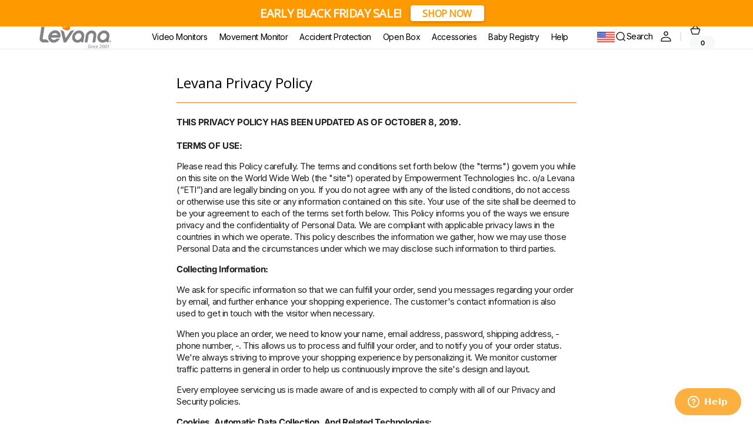

--- FILE ---
content_type: text/html; charset=utf-8
request_url: https://www.mylevana.com/pages/privacy-policy
body_size: 37934
content:














 
<!doctype html>
<html class="no-js" lang="en" data-scheme="light">
  <head>
    <meta charset="utf-8">
    <meta http-equiv="X-UA-Compatible" content="IE=edge">
    <meta name="viewport" content="width=device-width,initial-scale=1">
    <meta name="theme-color" content="">
    <link rel="canonical" href="https://www.mylevana.com/pages/privacy-policy">
    <link rel="preconnect" href="https://cdn.shopify.com" crossorigin><link rel="icon" type="image/png" href="//www.mylevana.com/cdn/shop/files/Levana_Logo_Icon-only-_RGB.png?crop=center&height=32&v=1614321917&width=32"><link rel="preconnect" href="https://fonts.shopifycdn.com" crossorigin><title>Privacy Policies</title>
<style>
.cz-local-container {
    display: none !important;
}
</style>
    
      <meta name="description" content="Levana Privacy Policy THIS PRIVACY POLICY HAS BEEN UPDATED AS OF OCTOBER 8, 2019.TERMS OF USE: Please read this Policy carefully. The terms and conditions set forth below (the &quot;terms&quot;) govern you while on this site on the World Wide Web (the &quot;site&quot;) operated by Empowerment Technologies Inc. o/a Levana (“ETI”)and are le">
    

    

<meta property="og:site_name" content="Levana">
<meta property="og:url" content="https://www.mylevana.com/pages/privacy-policy">
<meta property="og:title" content="Privacy Policies">
<meta property="og:type" content="website">
<meta property="og:description" content="Levana Privacy Policy THIS PRIVACY POLICY HAS BEEN UPDATED AS OF OCTOBER 8, 2019.TERMS OF USE: Please read this Policy carefully. The terms and conditions set forth below (the &quot;terms&quot;) govern you while on this site on the World Wide Web (the &quot;site&quot;) operated by Empowerment Technologies Inc. o/a Levana (“ETI”)and are le"><meta name="twitter:card" content="summary_large_image">
<meta name="twitter:title" content="Privacy Policies">
<meta name="twitter:description" content="Levana Privacy Policy THIS PRIVACY POLICY HAS BEEN UPDATED AS OF OCTOBER 8, 2019.TERMS OF USE: Please read this Policy carefully. The terms and conditions set forth below (the &quot;terms&quot;) govern you while on this site on the World Wide Web (the &quot;site&quot;) operated by Empowerment Technologies Inc. o/a Levana (“ETI”)and are le">


    <script src="//www.mylevana.com/cdn/shop/t/67/assets/constants.js?v=37383056447335370521742398441" defer="defer"></script>
    <script src="//www.mylevana.com/cdn/shop/t/67/assets/pubsub.js?v=34180055027472970951742398441" defer="defer"></script>
    <script src="//www.mylevana.com/cdn/shop/t/67/assets/global.js?v=88166714718537506411742398441" defer="defer"></script>

    
  <script>window.performance && window.performance.mark && window.performance.mark('shopify.content_for_header.start');</script><meta name="facebook-domain-verification" content="qxmdl3hvx4l4bawme0toculeygumll">
<meta name="google-site-verification" content="av_y70mvrG6dN7eJY85Q72jDfxSqzHwQWlRaEldU1bE">
<meta id="shopify-digital-wallet" name="shopify-digital-wallet" content="/27653767250/digital_wallets/dialog">
<meta name="shopify-checkout-api-token" content="de60184f9c5ef5ec4ccad4c29293a38b">
<meta id="in-context-paypal-metadata" data-shop-id="27653767250" data-venmo-supported="false" data-environment="production" data-locale="en_US" data-paypal-v4="true" data-currency="USD">
<script async="async" src="/checkouts/internal/preloads.js?locale=en-US"></script>
<link rel="preconnect" href="https://shop.app" crossorigin="anonymous">
<script async="async" src="https://shop.app/checkouts/internal/preloads.js?locale=en-US&shop_id=27653767250" crossorigin="anonymous"></script>
<script id="apple-pay-shop-capabilities" type="application/json">{"shopId":27653767250,"countryCode":"CA","currencyCode":"USD","merchantCapabilities":["supports3DS"],"merchantId":"gid:\/\/shopify\/Shop\/27653767250","merchantName":"Levana","requiredBillingContactFields":["postalAddress","email","phone"],"requiredShippingContactFields":["postalAddress","email","phone"],"shippingType":"shipping","supportedNetworks":["visa","masterCard","amex","discover","jcb"],"total":{"type":"pending","label":"Levana","amount":"1.00"},"shopifyPaymentsEnabled":true,"supportsSubscriptions":true}</script>
<script id="shopify-features" type="application/json">{"accessToken":"de60184f9c5ef5ec4ccad4c29293a38b","betas":["rich-media-storefront-analytics"],"domain":"www.mylevana.com","predictiveSearch":true,"shopId":27653767250,"locale":"en"}</script>
<script>var Shopify = Shopify || {};
Shopify.shop = "mylevana-usa.myshopify.com";
Shopify.locale = "en";
Shopify.currency = {"active":"USD","rate":"1.0"};
Shopify.country = "US";
Shopify.theme = {"name":"New Digital USA - (Musa)","id":126666866770,"schema_name":"Digital","schema_version":"1.0.2","theme_store_id":null,"role":"main"};
Shopify.theme.handle = "null";
Shopify.theme.style = {"id":null,"handle":null};
Shopify.cdnHost = "www.mylevana.com/cdn";
Shopify.routes = Shopify.routes || {};
Shopify.routes.root = "/";</script>
<script type="module">!function(o){(o.Shopify=o.Shopify||{}).modules=!0}(window);</script>
<script>!function(o){function n(){var o=[];function n(){o.push(Array.prototype.slice.apply(arguments))}return n.q=o,n}var t=o.Shopify=o.Shopify||{};t.loadFeatures=n(),t.autoloadFeatures=n()}(window);</script>
<script>
  window.ShopifyPay = window.ShopifyPay || {};
  window.ShopifyPay.apiHost = "shop.app\/pay";
  window.ShopifyPay.redirectState = null;
</script>
<script id="shop-js-analytics" type="application/json">{"pageType":"page"}</script>
<script defer="defer" async type="module" src="//www.mylevana.com/cdn/shopifycloud/shop-js/modules/v2/client.init-shop-cart-sync_COMZFrEa.en.esm.js"></script>
<script defer="defer" async type="module" src="//www.mylevana.com/cdn/shopifycloud/shop-js/modules/v2/chunk.common_CdXrxk3f.esm.js"></script>
<script type="module">
  await import("//www.mylevana.com/cdn/shopifycloud/shop-js/modules/v2/client.init-shop-cart-sync_COMZFrEa.en.esm.js");
await import("//www.mylevana.com/cdn/shopifycloud/shop-js/modules/v2/chunk.common_CdXrxk3f.esm.js");

  window.Shopify.SignInWithShop?.initShopCartSync?.({"fedCMEnabled":true,"windoidEnabled":true});

</script>
<script>
  window.Shopify = window.Shopify || {};
  if (!window.Shopify.featureAssets) window.Shopify.featureAssets = {};
  window.Shopify.featureAssets['shop-js'] = {"shop-cart-sync":["modules/v2/client.shop-cart-sync_CRSPkpKa.en.esm.js","modules/v2/chunk.common_CdXrxk3f.esm.js"],"init-fed-cm":["modules/v2/client.init-fed-cm_DO1JVZ96.en.esm.js","modules/v2/chunk.common_CdXrxk3f.esm.js"],"init-windoid":["modules/v2/client.init-windoid_hXardXh0.en.esm.js","modules/v2/chunk.common_CdXrxk3f.esm.js"],"init-shop-email-lookup-coordinator":["modules/v2/client.init-shop-email-lookup-coordinator_jpxQlUsx.en.esm.js","modules/v2/chunk.common_CdXrxk3f.esm.js"],"shop-toast-manager":["modules/v2/client.shop-toast-manager_C-K0q6-t.en.esm.js","modules/v2/chunk.common_CdXrxk3f.esm.js"],"shop-button":["modules/v2/client.shop-button_B6dBoDg5.en.esm.js","modules/v2/chunk.common_CdXrxk3f.esm.js"],"shop-login-button":["modules/v2/client.shop-login-button_BHRMsoBb.en.esm.js","modules/v2/chunk.common_CdXrxk3f.esm.js","modules/v2/chunk.modal_C89cmTvN.esm.js"],"shop-cash-offers":["modules/v2/client.shop-cash-offers_p6Pw3nax.en.esm.js","modules/v2/chunk.common_CdXrxk3f.esm.js","modules/v2/chunk.modal_C89cmTvN.esm.js"],"avatar":["modules/v2/client.avatar_BTnouDA3.en.esm.js"],"init-shop-cart-sync":["modules/v2/client.init-shop-cart-sync_COMZFrEa.en.esm.js","modules/v2/chunk.common_CdXrxk3f.esm.js"],"init-shop-for-new-customer-accounts":["modules/v2/client.init-shop-for-new-customer-accounts_BNQiNx4m.en.esm.js","modules/v2/client.shop-login-button_BHRMsoBb.en.esm.js","modules/v2/chunk.common_CdXrxk3f.esm.js","modules/v2/chunk.modal_C89cmTvN.esm.js"],"pay-button":["modules/v2/client.pay-button_CRuQ9trT.en.esm.js","modules/v2/chunk.common_CdXrxk3f.esm.js"],"init-customer-accounts-sign-up":["modules/v2/client.init-customer-accounts-sign-up_Q1yheB3t.en.esm.js","modules/v2/client.shop-login-button_BHRMsoBb.en.esm.js","modules/v2/chunk.common_CdXrxk3f.esm.js","modules/v2/chunk.modal_C89cmTvN.esm.js"],"checkout-modal":["modules/v2/client.checkout-modal_DtXVhFgQ.en.esm.js","modules/v2/chunk.common_CdXrxk3f.esm.js","modules/v2/chunk.modal_C89cmTvN.esm.js"],"init-customer-accounts":["modules/v2/client.init-customer-accounts_B5rMd0lj.en.esm.js","modules/v2/client.shop-login-button_BHRMsoBb.en.esm.js","modules/v2/chunk.common_CdXrxk3f.esm.js","modules/v2/chunk.modal_C89cmTvN.esm.js"],"lead-capture":["modules/v2/client.lead-capture_CmGCXBh3.en.esm.js","modules/v2/chunk.common_CdXrxk3f.esm.js","modules/v2/chunk.modal_C89cmTvN.esm.js"],"shop-follow-button":["modules/v2/client.shop-follow-button_CV5C02lv.en.esm.js","modules/v2/chunk.common_CdXrxk3f.esm.js","modules/v2/chunk.modal_C89cmTvN.esm.js"],"shop-login":["modules/v2/client.shop-login_Bz_Zm_XZ.en.esm.js","modules/v2/chunk.common_CdXrxk3f.esm.js","modules/v2/chunk.modal_C89cmTvN.esm.js"],"payment-terms":["modules/v2/client.payment-terms_D7XnU2ez.en.esm.js","modules/v2/chunk.common_CdXrxk3f.esm.js","modules/v2/chunk.modal_C89cmTvN.esm.js"]};
</script>
<script>(function() {
  var isLoaded = false;
  function asyncLoad() {
    if (isLoaded) return;
    isLoaded = true;
    var urls = ["https:\/\/apps.bazaarvoice.com\/deployments\/levana\/main_site\/production\/en_US\/bv.js?shop=mylevana-usa.myshopify.com","https:\/\/formbuilder.hulkapps.com\/skeletopapp.js?shop=mylevana-usa.myshopify.com","https:\/\/cozycountryredirectiii.addons.business\/js\/eggbox\/1612\/script_e4bc63ee4ee99205b003338669e274df.js?v=1\u0026sign=e4bc63ee4ee99205b003338669e274df\u0026shop=mylevana-usa.myshopify.com","https:\/\/sdk.postscript.io\/sdk-script-loader.bundle.js?shopId=340622\u0026shop=mylevana-usa.myshopify.com","https:\/\/na.shgcdn3.com\/pixel-collector.js?shop=mylevana-usa.myshopify.com"];
    for (var i = 0; i < urls.length; i++) {
      var s = document.createElement('script');
      s.type = 'text/javascript';
      s.async = true;
      s.src = urls[i];
      var x = document.getElementsByTagName('script')[0];
      x.parentNode.insertBefore(s, x);
    }
  };
  if(window.attachEvent) {
    window.attachEvent('onload', asyncLoad);
  } else {
    window.addEventListener('load', asyncLoad, false);
  }
})();</script>
<script id="__st">var __st={"a":27653767250,"offset":-18000,"reqid":"b7341a02-252c-43f2-a414-b82ea05d55f1-1763448505","pageurl":"www.mylevana.com\/pages\/privacy-policy","s":"pages-48939892818","u":"6a96fef78fa9","p":"page","rtyp":"page","rid":48939892818};</script>
<script>window.ShopifyPaypalV4VisibilityTracking = true;</script>
<script id="captcha-bootstrap">!function(){'use strict';const t='contact',e='account',n='new_comment',o=[[t,t],['blogs',n],['comments',n],[t,'customer']],c=[[e,'customer_login'],[e,'guest_login'],[e,'recover_customer_password'],[e,'create_customer']],r=t=>t.map((([t,e])=>`form[action*='/${t}']:not([data-nocaptcha='true']) input[name='form_type'][value='${e}']`)).join(','),a=t=>()=>t?[...document.querySelectorAll(t)].map((t=>t.form)):[];function s(){const t=[...o],e=r(t);return a(e)}const i='password',u='form_key',d=['recaptcha-v3-token','g-recaptcha-response','h-captcha-response',i],f=()=>{try{return window.sessionStorage}catch{return}},m='__shopify_v',_=t=>t.elements[u];function p(t,e,n=!1){try{const o=window.sessionStorage,c=JSON.parse(o.getItem(e)),{data:r}=function(t){const{data:e,action:n}=t;return t[m]||n?{data:e,action:n}:{data:t,action:n}}(c);for(const[e,n]of Object.entries(r))t.elements[e]&&(t.elements[e].value=n);n&&o.removeItem(e)}catch(o){console.error('form repopulation failed',{error:o})}}const l='form_type',E='cptcha';function T(t){t.dataset[E]=!0}const w=window,h=w.document,L='Shopify',v='ce_forms',y='captcha';let A=!1;((t,e)=>{const n=(g='f06e6c50-85a8-45c8-87d0-21a2b65856fe',I='https://cdn.shopify.com/shopifycloud/storefront-forms-hcaptcha/ce_storefront_forms_captcha_hcaptcha.v1.5.2.iife.js',D={infoText:'Protected by hCaptcha',privacyText:'Privacy',termsText:'Terms'},(t,e,n)=>{const o=w[L][v],c=o.bindForm;if(c)return c(t,g,e,D).then(n);var r;o.q.push([[t,g,e,D],n]),r=I,A||(h.body.append(Object.assign(h.createElement('script'),{id:'captcha-provider',async:!0,src:r})),A=!0)});var g,I,D;w[L]=w[L]||{},w[L][v]=w[L][v]||{},w[L][v].q=[],w[L][y]=w[L][y]||{},w[L][y].protect=function(t,e){n(t,void 0,e),T(t)},Object.freeze(w[L][y]),function(t,e,n,w,h,L){const[v,y,A,g]=function(t,e,n){const i=e?o:[],u=t?c:[],d=[...i,...u],f=r(d),m=r(i),_=r(d.filter((([t,e])=>n.includes(e))));return[a(f),a(m),a(_),s()]}(w,h,L),I=t=>{const e=t.target;return e instanceof HTMLFormElement?e:e&&e.form},D=t=>v().includes(t);t.addEventListener('submit',(t=>{const e=I(t);if(!e)return;const n=D(e)&&!e.dataset.hcaptchaBound&&!e.dataset.recaptchaBound,o=_(e),c=g().includes(e)&&(!o||!o.value);(n||c)&&t.preventDefault(),c&&!n&&(function(t){try{if(!f())return;!function(t){const e=f();if(!e)return;const n=_(t);if(!n)return;const o=n.value;o&&e.removeItem(o)}(t);const e=Array.from(Array(32),(()=>Math.random().toString(36)[2])).join('');!function(t,e){_(t)||t.append(Object.assign(document.createElement('input'),{type:'hidden',name:u})),t.elements[u].value=e}(t,e),function(t,e){const n=f();if(!n)return;const o=[...t.querySelectorAll(`input[type='${i}']`)].map((({name:t})=>t)),c=[...d,...o],r={};for(const[a,s]of new FormData(t).entries())c.includes(a)||(r[a]=s);n.setItem(e,JSON.stringify({[m]:1,action:t.action,data:r}))}(t,e)}catch(e){console.error('failed to persist form',e)}}(e),e.submit())}));const S=(t,e)=>{t&&!t.dataset[E]&&(n(t,e.some((e=>e===t))),T(t))};for(const o of['focusin','change'])t.addEventListener(o,(t=>{const e=I(t);D(e)&&S(e,y())}));const B=e.get('form_key'),M=e.get(l),P=B&&M;t.addEventListener('DOMContentLoaded',(()=>{const t=y();if(P)for(const e of t)e.elements[l].value===M&&p(e,B);[...new Set([...A(),...v().filter((t=>'true'===t.dataset.shopifyCaptcha))])].forEach((e=>S(e,t)))}))}(h,new URLSearchParams(w.location.search),n,t,e,['guest_login'])})(!0,!0)}();</script>
<script integrity="sha256-52AcMU7V7pcBOXWImdc/TAGTFKeNjmkeM1Pvks/DTgc=" data-source-attribution="shopify.loadfeatures" defer="defer" src="//www.mylevana.com/cdn/shopifycloud/storefront/assets/storefront/load_feature-81c60534.js" crossorigin="anonymous"></script>
<script crossorigin="anonymous" defer="defer" src="//www.mylevana.com/cdn/shopifycloud/storefront/assets/shopify_pay/storefront-65b4c6d7.js?v=20250812"></script>
<script data-source-attribution="shopify.dynamic_checkout.dynamic.init">var Shopify=Shopify||{};Shopify.PaymentButton=Shopify.PaymentButton||{isStorefrontPortableWallets:!0,init:function(){window.Shopify.PaymentButton.init=function(){};var t=document.createElement("script");t.src="https://www.mylevana.com/cdn/shopifycloud/portable-wallets/latest/portable-wallets.en.js",t.type="module",document.head.appendChild(t)}};
</script>
<script data-source-attribution="shopify.dynamic_checkout.buyer_consent">
  function portableWalletsHideBuyerConsent(e){var t=document.getElementById("shopify-buyer-consent"),n=document.getElementById("shopify-subscription-policy-button");t&&n&&(t.classList.add("hidden"),t.setAttribute("aria-hidden","true"),n.removeEventListener("click",e))}function portableWalletsShowBuyerConsent(e){var t=document.getElementById("shopify-buyer-consent"),n=document.getElementById("shopify-subscription-policy-button");t&&n&&(t.classList.remove("hidden"),t.removeAttribute("aria-hidden"),n.addEventListener("click",e))}window.Shopify?.PaymentButton&&(window.Shopify.PaymentButton.hideBuyerConsent=portableWalletsHideBuyerConsent,window.Shopify.PaymentButton.showBuyerConsent=portableWalletsShowBuyerConsent);
</script>
<script data-source-attribution="shopify.dynamic_checkout.cart.bootstrap">document.addEventListener("DOMContentLoaded",(function(){function t(){return document.querySelector("shopify-accelerated-checkout-cart, shopify-accelerated-checkout")}if(t())Shopify.PaymentButton.init();else{new MutationObserver((function(e,n){t()&&(Shopify.PaymentButton.init(),n.disconnect())})).observe(document.body,{childList:!0,subtree:!0})}}));
</script>
<link id="shopify-accelerated-checkout-styles" rel="stylesheet" media="screen" href="https://www.mylevana.com/cdn/shopifycloud/portable-wallets/latest/accelerated-checkout-backwards-compat.css" crossorigin="anonymous">
<style id="shopify-accelerated-checkout-cart">
        #shopify-buyer-consent {
  margin-top: 1em;
  display: inline-block;
  width: 100%;
}

#shopify-buyer-consent.hidden {
  display: none;
}

#shopify-subscription-policy-button {
  background: none;
  border: none;
  padding: 0;
  text-decoration: underline;
  font-size: inherit;
  cursor: pointer;
}

#shopify-subscription-policy-button::before {
  box-shadow: none;
}

      </style>
<script id="sections-script" data-sections="header,footer" defer="defer" src="//www.mylevana.com/cdn/shop/t/67/compiled_assets/scripts.js?23867"></script>
<script>window.performance && window.performance.mark && window.performance.mark('shopify.content_for_header.end');</script>
  



  <script type="text/javascript">
    window.__shgProducts = window.__shgProducts || {};
    
      
      
    
  </script>



  <script type="text/javascript">
    
      window.__shgMoneyFormat = window.__shgMoneyFormat || {"USD":{"currency":"USD","currency_symbol":"$","currency_symbol_location":"left","decimal_places":0,"decimal_separator":".","thousands_separator":","}};
    
    window.__shgCurrentCurrencyCode = window.__shgCurrentCurrencyCode || {
      currency: "USD",
      currency_symbol: "$",
      decimal_separator: ".",
      thousands_separator: ",",
      decimal_places: 2,
      currency_symbol_location: "left"
    };
  </script>





    <style data-shopify>
         @font-face {
  font-family: Inter;
  font-weight: 400;
  font-style: normal;
  font-display: swap;
  src: url("//www.mylevana.com/cdn/fonts/inter/inter_n4.b2a3f24c19b4de56e8871f609e73ca7f6d2e2bb9.woff2") format("woff2"),
       url("//www.mylevana.com/cdn/fonts/inter/inter_n4.af8052d517e0c9ffac7b814872cecc27ae1fa132.woff") format("woff");
}

         @font-face {
  font-family: Inter;
  font-weight: 600;
  font-style: normal;
  font-display: swap;
  src: url("//www.mylevana.com/cdn/fonts/inter/inter_n6.771af0474a71b3797eb38f3487d6fb79d43b6877.woff2") format("woff2"),
       url("//www.mylevana.com/cdn/fonts/inter/inter_n6.88c903d8f9e157d48b73b7777d0642925bcecde7.woff") format("woff");
}

         @font-face {
  font-family: Inter;
  font-weight: 600;
  font-style: normal;
  font-display: swap;
  src: url("//www.mylevana.com/cdn/fonts/inter/inter_n6.771af0474a71b3797eb38f3487d6fb79d43b6877.woff2") format("woff2"),
       url("//www.mylevana.com/cdn/fonts/inter/inter_n6.88c903d8f9e157d48b73b7777d0642925bcecde7.woff") format("woff");
}

         @font-face {
  font-family: Inter;
  font-weight: 600;
  font-style: normal;
  font-display: swap;
  src: url("//www.mylevana.com/cdn/fonts/inter/inter_n6.771af0474a71b3797eb38f3487d6fb79d43b6877.woff2") format("woff2"),
       url("//www.mylevana.com/cdn/fonts/inter/inter_n6.88c903d8f9e157d48b73b7777d0642925bcecde7.woff") format("woff");
}

         @font-face {
  font-family: Inter;
  font-weight: 700;
  font-style: normal;
  font-display: swap;
  src: url("//www.mylevana.com/cdn/fonts/inter/inter_n7.02711e6b374660cfc7915d1afc1c204e633421e4.woff2") format("woff2"),
       url("//www.mylevana.com/cdn/fonts/inter/inter_n7.6dab87426f6b8813070abd79972ceaf2f8d3b012.woff") format("woff");
}

         @font-face {
  font-family: Inter;
  font-weight: 300;
  font-style: normal;
  font-display: swap;
  src: url("//www.mylevana.com/cdn/fonts/inter/inter_n3.6faba940d2e90c9f1c2e0c5c2750b84af59fecc0.woff2") format("woff2"),
       url("//www.mylevana.com/cdn/fonts/inter/inter_n3.413aa818ec2103383c4ac7c3744c464d04b4db49.woff") format("woff");
}

         @font-face {
  font-family: Inter;
  font-weight: 400;
  font-style: normal;
  font-display: swap;
  src: url("//www.mylevana.com/cdn/fonts/inter/inter_n4.b2a3f24c19b4de56e8871f609e73ca7f6d2e2bb9.woff2") format("woff2"),
       url("//www.mylevana.com/cdn/fonts/inter/inter_n4.af8052d517e0c9ffac7b814872cecc27ae1fa132.woff") format("woff");
}

         @font-face {
  font-family: Inter;
  font-weight: 500;
  font-style: normal;
  font-display: swap;
  src: url("//www.mylevana.com/cdn/fonts/inter/inter_n5.d7101d5e168594dd06f56f290dd759fba5431d97.woff2") format("woff2"),
       url("//www.mylevana.com/cdn/fonts/inter/inter_n5.5332a76bbd27da00474c136abb1ca3cbbf259068.woff") format("woff");
}

         @font-face {
  font-family: Inter;
  font-weight: 700;
  font-style: normal;
  font-display: swap;
  src: url("//www.mylevana.com/cdn/fonts/inter/inter_n7.02711e6b374660cfc7915d1afc1c204e633421e4.woff2") format("woff2"),
       url("//www.mylevana.com/cdn/fonts/inter/inter_n7.6dab87426f6b8813070abd79972ceaf2f8d3b012.woff") format("woff");
}

         @font-face {
  font-family: Inter;
  font-weight: 400;
  font-style: italic;
  font-display: swap;
  src: url("//www.mylevana.com/cdn/fonts/inter/inter_i4.feae1981dda792ab80d117249d9c7e0f1017e5b3.woff2") format("woff2"),
       url("//www.mylevana.com/cdn/fonts/inter/inter_i4.62773b7113d5e5f02c71486623cf828884c85c6e.woff") format("woff");
}

         @font-face {
  font-family: Inter;
  font-weight: 600;
  font-style: italic;
  font-display: swap;
  src: url("//www.mylevana.com/cdn/fonts/inter/inter_i6.3bbe0fe1c7ee4f282f9c2e296f3e4401a48cbe19.woff2") format("woff2"),
       url("//www.mylevana.com/cdn/fonts/inter/inter_i6.8bea21f57a10d5416ddf685e2c91682ec237876d.woff") format("woff");
}

         @font-face {
  font-family: Inter;
  font-weight: 700;
  font-style: italic;
  font-display: swap;
  src: url("//www.mylevana.com/cdn/fonts/inter/inter_i7.b377bcd4cc0f160622a22d638ae7e2cd9b86ea4c.woff2") format("woff2"),
       url("//www.mylevana.com/cdn/fonts/inter/inter_i7.7c69a6a34e3bb44fcf6f975857e13b9a9b25beb4.woff") format("woff");
}


         
           :root,
         	[data-scheme=light] .color-background-1 {
         		--color-background: 255,255,255;
             --color-background-secondary: 247,248,248;
         		
         			--gradient-background: #ffffff;
         		
         		--color-foreground: 33, 33, 33;
         		--color-foreground-secondary: 103, 115, 124;
         		--color-foreground-title: 33, 33, 33;

         		--color-button-text: 255, 255, 255;
         		--color-button-text-hover: 255, 255, 255;
         		--color-button: 245, 130, 32;
         		--color-button-hover: 251, 182, 129;

         		--color-button-secondary: 251, 182, 129;
         		--color-button-secondary-hover: 245, 130, 32;
         		--color-button-secondary-text: 245, 130, 32;
         		--color-button-secondary-text-hover: 255, 255, 255;

         		--color-button-tertiary-text: 255, 255, 255;
         		--color-button-tertiary-text-hover: 245, 130, 32;
         		--color-button-tertiary: 245, 130, 32;
         		--color-button-tertiary-hover: 251, 182, 129;

         		--color-overlay: 245, 245, 245;
         		--color-border-input: 242, 243, 244;
         		--color-background-input: 247, 248, 248;
             --color-border: 230, 232, 233;
             --color-accent: 245,130,32;
             
               --gradient-accent: linear-gradient(135deg, rgba(251, 182, 129, 1), rgba(245, 130, 32, 1) 100%);
             
         	}
         	@media (prefers-color-scheme: light) {
             :root,
         		[data-scheme=auto] .color-background-1 {
         			--color-background: 255,255,255;
               --color-background-secondary: 247,248,248;
         			
         				--gradient-background: #ffffff;
         			
         			--color-foreground: 33, 33, 33;
         			--color-foreground-secondary: 103, 115, 124;
         			--color-foreground-title: 33, 33, 33;

         			--color-button-text: 255, 255, 255;
         			--color-button-text-hover: 255, 255, 255;
         			--color-button: 245, 130, 32;
         			--color-button-hover: 251, 182, 129;

         			--color-button-secondary: 251, 182, 129;
         			--color-button-secondary-hover: 245, 130, 32;
         			--color-button-secondary-text: 245, 130, 32;
         			--color-button-secondary-text-hover: 255, 255, 255;

         			--color-button-tertiary-text: 255, 255, 255;
         			--color-button-tertiary-text-hover: 245, 130, 32;
         			--color-button-tertiary: 245, 130, 32;
         			--color-button-tertiary-hover: 251, 182, 129;

         			--color-overlay: 245, 245, 245;
         			--color-border-input: 242, 243, 244;
         			--color-background-input: 247, 248, 248;
         			--color-border: 230, 232, 233;
               --color-accent: 245,130,32;
               
                 --gradient-accent: linear-gradient(135deg, rgba(251, 182, 129, 1), rgba(245, 130, 32, 1) 100%);
               
         		}
         	}
         
           
         	[data-scheme=light] .color-background-2 {
         		--color-background: 245,245,245;
             --color-background-secondary: 255,255,255;
         		
         			--gradient-background: #f5f5f5;
         		
         		--color-foreground: 33, 33, 33;
         		--color-foreground-secondary: 103, 115, 124;
         		--color-foreground-title: 33, 33, 33;

         		--color-button-text: 255, 255, 255;
         		--color-button-text-hover: 255, 255, 255;
         		--color-button: 245, 130, 32;
         		--color-button-hover: 251, 182, 129;

         		--color-button-secondary: 251, 182, 129;
         		--color-button-secondary-hover: 255, 255, 255;
         		--color-button-secondary-text: 245, 130, 32;
         		--color-button-secondary-text-hover: 245, 130, 32;

         		--color-button-tertiary-text: 33, 33, 33;
         		--color-button-tertiary-text-hover: 255, 255, 255;
         		--color-button-tertiary: 242, 243, 244;
         		--color-button-tertiary-hover: 21, 102, 224;

         		--color-overlay: 108, 120, 128;
         		--color-border-input: 229, 229, 229;
         		--color-background-input: 255, 255, 255;
             --color-border: 230, 232, 233;
             --color-accent: 245,130,32;
             
               --gradient-accent: linear-gradient(135deg, rgba(245, 130, 32, 1), rgba(255, 160, 0, 1) 77%);
             
         	}
         	@media (prefers-color-scheme: light) {
             
         		[data-scheme=auto] .color-background-2 {
         			--color-background: 245,245,245;
               --color-background-secondary: 255,255,255;
         			
         				--gradient-background: #f5f5f5;
         			
         			--color-foreground: 33, 33, 33;
         			--color-foreground-secondary: 103, 115, 124;
         			--color-foreground-title: 33, 33, 33;

         			--color-button-text: 255, 255, 255;
         			--color-button-text-hover: 255, 255, 255;
         			--color-button: 245, 130, 32;
         			--color-button-hover: 251, 182, 129;

         			--color-button-secondary: 251, 182, 129;
         			--color-button-secondary-hover: 255, 255, 255;
         			--color-button-secondary-text: 245, 130, 32;
         			--color-button-secondary-text-hover: 245, 130, 32;

         			--color-button-tertiary-text: 33, 33, 33;
         			--color-button-tertiary-text-hover: 255, 255, 255;
         			--color-button-tertiary: 242, 243, 244;
         			--color-button-tertiary-hover: 21, 102, 224;

         			--color-overlay: 108, 120, 128;
         			--color-border-input: 229, 229, 229;
         			--color-background-input: 255, 255, 255;
         			--color-border: 230, 232, 233;
               --color-accent: 245,130,32;
               
                 --gradient-accent: linear-gradient(135deg, rgba(245, 130, 32, 1), rgba(255, 160, 0, 1) 77%);
               
         		}
         	}
         
           
         	[data-scheme=light] .color-background-3 {
         		--color-background: 65,64,66;
             --color-background-secondary: 31,31,31;
         		
         			--gradient-background: #414042;
         		
         		--color-foreground: 255, 255, 255;
         		--color-foreground-secondary: 169, 169, 169;
         		--color-foreground-title: 255, 255, 255;

         		--color-button-text: 255, 255, 255;
         		--color-button-text-hover: 245, 130, 32;
         		--color-button: 245, 130, 32;
         		--color-button-hover: 251, 182, 129;

         		--color-button-secondary: 251, 182, 129;
         		--color-button-secondary-hover: 251, 182, 129;
         		--color-button-secondary-text: 255, 255, 255;
         		--color-button-secondary-text-hover: 245, 130, 32;

         		--color-button-tertiary-text: 245, 130, 32;
         		--color-button-tertiary-text-hover: 245, 130, 32;
         		--color-button-tertiary: 255, 246, 243;
         		--color-button-tertiary-hover: 251, 182, 129;

         		--color-overlay: 0, 0, 0;
         		--color-border-input: 31, 50, 62;
         		--color-background-input: 21, 41, 54;
             --color-border: 31, 50, 62;
             --color-accent: 255,255,255;
             
               --gradient-accent: linear-gradient(135deg, rgba(80, 234, 255, 1), rgba(21, 102, 224, 1) 100%);
             
         	}
         	@media (prefers-color-scheme: light) {
             
         		[data-scheme=auto] .color-background-3 {
         			--color-background: 65,64,66;
               --color-background-secondary: 31,31,31;
         			
         				--gradient-background: #414042;
         			
         			--color-foreground: 255, 255, 255;
         			--color-foreground-secondary: 169, 169, 169;
         			--color-foreground-title: 255, 255, 255;

         			--color-button-text: 255, 255, 255;
         			--color-button-text-hover: 245, 130, 32;
         			--color-button: 245, 130, 32;
         			--color-button-hover: 251, 182, 129;

         			--color-button-secondary: 251, 182, 129;
         			--color-button-secondary-hover: 251, 182, 129;
         			--color-button-secondary-text: 255, 255, 255;
         			--color-button-secondary-text-hover: 245, 130, 32;

         			--color-button-tertiary-text: 245, 130, 32;
         			--color-button-tertiary-text-hover: 245, 130, 32;
         			--color-button-tertiary: 255, 246, 243;
         			--color-button-tertiary-hover: 251, 182, 129;

         			--color-overlay: 0, 0, 0;
         			--color-border-input: 31, 50, 62;
         			--color-background-input: 21, 41, 54;
         			--color-border: 31, 50, 62;
               --color-accent: 255,255,255;
               
                 --gradient-accent: linear-gradient(135deg, rgba(80, 234, 255, 1), rgba(21, 102, 224, 1) 100%);
               
         		}
         	}
         
           
         	[data-scheme=light] .color-background-4 {
         		--color-background: 245,130,32;
             --color-background-secondary: 247,248,248;
         		
         			--gradient-background: #f58220;
         		
         		--color-foreground: 255, 255, 255;
         		--color-foreground-secondary: 251, 182, 129;
         		--color-foreground-title: 255, 255, 255;

         		--color-button-text: 255, 255, 255;
         		--color-button-text-hover: 251, 182, 129;
         		--color-button: 251, 182, 129;
         		--color-button-hover: 245, 245, 245;

         		--color-button-secondary: 242, 243, 244;
         		--color-button-secondary-hover: 21, 102, 224;
         		--color-button-secondary-text: 33, 33, 33;
         		--color-button-secondary-text-hover: 255, 255, 255;

         		--color-button-tertiary-text: 33, 33, 33;
         		--color-button-tertiary-text-hover: 255, 255, 255;
         		--color-button-tertiary: 242, 243, 244;
         		--color-button-tertiary-hover: 21, 102, 224;

         		--color-overlay: 0, 0, 0;
         		--color-border-input: 242, 243, 244;
         		--color-background-input: 247, 248, 248;
             --color-border: 230, 232, 233;
             --color-accent: 21,102,224;
             
               --gradient-accent: linear-gradient(135deg, rgba(80, 234, 255, 1), rgba(21, 102, 224, 1) 100%);
             
         	}
         	@media (prefers-color-scheme: light) {
             
         		[data-scheme=auto] .color-background-4 {
         			--color-background: 245,130,32;
               --color-background-secondary: 247,248,248;
         			
         				--gradient-background: #f58220;
         			
         			--color-foreground: 255, 255, 255;
         			--color-foreground-secondary: 251, 182, 129;
         			--color-foreground-title: 255, 255, 255;

         			--color-button-text: 255, 255, 255;
         			--color-button-text-hover: 251, 182, 129;
         			--color-button: 251, 182, 129;
         			--color-button-hover: 245, 245, 245;

         			--color-button-secondary: 242, 243, 244;
         			--color-button-secondary-hover: 21, 102, 224;
         			--color-button-secondary-text: 33, 33, 33;
         			--color-button-secondary-text-hover: 255, 255, 255;

         			--color-button-tertiary-text: 33, 33, 33;
         			--color-button-tertiary-text-hover: 255, 255, 255;
         			--color-button-tertiary: 242, 243, 244;
         			--color-button-tertiary-hover: 21, 102, 224;

         			--color-overlay: 0, 0, 0;
         			--color-border-input: 242, 243, 244;
         			--color-background-input: 247, 248, 248;
         			--color-border: 230, 232, 233;
               --color-accent: 21,102,224;
               
                 --gradient-accent: linear-gradient(135deg, rgba(80, 234, 255, 1), rgba(21, 102, 224, 1) 100%);
               
         		}
         	}
         
           
         	[data-scheme=light] .color-scheme-e82fbca3-ac13-4da7-ad1c-3f2674b876df {
         		--color-background: 255,255,255;
             --color-background-secondary: 247,248,248;
         		
         			--gradient-background: #ffffff;
         		
         		--color-foreground: 33, 33, 33;
         		--color-foreground-secondary: 103, 115, 124;
         		--color-foreground-title: 33, 33, 33;

         		--color-button-text: 255, 255, 255;
         		--color-button-text-hover: 245, 130, 32;
         		--color-button: 245, 130, 32;
         		--color-button-hover: 255, 255, 255;

         		--color-button-secondary: 251, 182, 129;
         		--color-button-secondary-hover: 245, 130, 32;
         		--color-button-secondary-text: 245, 130, 32;
         		--color-button-secondary-text-hover: 255, 255, 255;

         		--color-button-tertiary-text: 245, 130, 32;
         		--color-button-tertiary-text-hover: 251, 182, 129;
         		--color-button-tertiary: 245, 245, 245;
         		--color-button-tertiary-hover: 245, 130, 32;

         		--color-overlay: 0, 0, 0;
         		--color-border-input: 242, 243, 244;
         		--color-background-input: 247, 248, 248;
             --color-border: 230, 232, 233;
             --color-accent: 245,130,32;
             
               --gradient-accent: linear-gradient(135deg, rgba(251, 182, 129, 1), rgba(245, 130, 32, 1) 100%);
             
         	}
         	@media (prefers-color-scheme: light) {
             
         		[data-scheme=auto] .color-scheme-e82fbca3-ac13-4da7-ad1c-3f2674b876df {
         			--color-background: 255,255,255;
               --color-background-secondary: 247,248,248;
         			
         				--gradient-background: #ffffff;
         			
         			--color-foreground: 33, 33, 33;
         			--color-foreground-secondary: 103, 115, 124;
         			--color-foreground-title: 33, 33, 33;

         			--color-button-text: 255, 255, 255;
         			--color-button-text-hover: 245, 130, 32;
         			--color-button: 245, 130, 32;
         			--color-button-hover: 255, 255, 255;

         			--color-button-secondary: 251, 182, 129;
         			--color-button-secondary-hover: 245, 130, 32;
         			--color-button-secondary-text: 245, 130, 32;
         			--color-button-secondary-text-hover: 255, 255, 255;

         			--color-button-tertiary-text: 245, 130, 32;
         			--color-button-tertiary-text-hover: 251, 182, 129;
         			--color-button-tertiary: 245, 245, 245;
         			--color-button-tertiary-hover: 245, 130, 32;

         			--color-overlay: 0, 0, 0;
         			--color-border-input: 242, 243, 244;
         			--color-background-input: 247, 248, 248;
         			--color-border: 230, 232, 233;
               --color-accent: 245,130,32;
               
                 --gradient-accent: linear-gradient(135deg, rgba(251, 182, 129, 1), rgba(245, 130, 32, 1) 100%);
               
         		}
         	}
         
           
         	[data-scheme=light] .color-scheme-d218c0f3-822e-44d7-bf4b-c15a24a02c9c {
         		--color-background: 245,130,32;
             --color-background-secondary: 247,248,248;
         		
         			--gradient-background: #f58220;
         		
         		--color-foreground: 255, 255, 255;
         		--color-foreground-secondary: 251, 182, 129;
         		--color-foreground-title: 255, 255, 255;

         		--color-button-text: 255, 255, 255;
         		--color-button-text-hover: 245, 130, 32;
         		--color-button: 245, 130, 32;
         		--color-button-hover: 255, 255, 255;

         		--color-button-secondary: 251, 182, 129;
         		--color-button-secondary-hover: 245, 130, 32;
         		--color-button-secondary-text: 245, 130, 32;
         		--color-button-secondary-text-hover: 255, 255, 255;

         		--color-button-tertiary-text: 245, 130, 32;
         		--color-button-tertiary-text-hover: 251, 182, 129;
         		--color-button-tertiary: 245, 245, 245;
         		--color-button-tertiary-hover: 245, 130, 32;

         		--color-overlay: 0, 0, 0;
         		--color-border-input: 242, 243, 244;
         		--color-background-input: 247, 248, 248;
             --color-border: 230, 232, 233;
             --color-accent: 245,130,32;
             
               --gradient-accent: linear-gradient(135deg, rgba(251, 182, 129, 1), rgba(245, 130, 32, 1) 100%);
             
         	}
         	@media (prefers-color-scheme: light) {
             
         		[data-scheme=auto] .color-scheme-d218c0f3-822e-44d7-bf4b-c15a24a02c9c {
         			--color-background: 245,130,32;
               --color-background-secondary: 247,248,248;
         			
         				--gradient-background: #f58220;
         			
         			--color-foreground: 255, 255, 255;
         			--color-foreground-secondary: 251, 182, 129;
         			--color-foreground-title: 255, 255, 255;

         			--color-button-text: 255, 255, 255;
         			--color-button-text-hover: 245, 130, 32;
         			--color-button: 245, 130, 32;
         			--color-button-hover: 255, 255, 255;

         			--color-button-secondary: 251, 182, 129;
         			--color-button-secondary-hover: 245, 130, 32;
         			--color-button-secondary-text: 245, 130, 32;
         			--color-button-secondary-text-hover: 255, 255, 255;

         			--color-button-tertiary-text: 245, 130, 32;
         			--color-button-tertiary-text-hover: 251, 182, 129;
         			--color-button-tertiary: 245, 245, 245;
         			--color-button-tertiary-hover: 245, 130, 32;

         			--color-overlay: 0, 0, 0;
         			--color-border-input: 242, 243, 244;
         			--color-background-input: 247, 248, 248;
         			--color-border: 230, 232, 233;
               --color-accent: 245,130,32;
               
                 --gradient-accent: linear-gradient(135deg, rgba(251, 182, 129, 1), rgba(245, 130, 32, 1) 100%);
               
         		}
         	}
         
           
         	[data-scheme=light] .color-scheme-9c85eb0b-a8f7-4276-92b3-8dcafcf9c471 {
         		--color-background: 232,243,250;
             --color-background-secondary: 247,248,248;
         		
         			--gradient-background: #e8f3fa;
         		
         		--color-foreground: 33, 33, 33;
         		--color-foreground-secondary: 103, 115, 124;
         		--color-foreground-title: 33, 33, 33;

         		--color-button-text: 255, 255, 255;
         		--color-button-text-hover: 245, 130, 32;
         		--color-button: 245, 130, 32;
         		--color-button-hover: 255, 255, 255;

         		--color-button-secondary: 251, 182, 129;
         		--color-button-secondary-hover: 245, 130, 32;
         		--color-button-secondary-text: 245, 130, 32;
         		--color-button-secondary-text-hover: 251, 182, 129;

         		--color-button-tertiary-text: 245, 130, 32;
         		--color-button-tertiary-text-hover: 251, 182, 129;
         		--color-button-tertiary: 245, 245, 245;
         		--color-button-tertiary-hover: 245, 130, 32;

         		--color-overlay: 245, 245, 245;
         		--color-border-input: 242, 243, 244;
         		--color-background-input: 247, 248, 248;
             --color-border: 230, 232, 233;
             --color-accent: 245,130,32;
             
               --gradient-accent: linear-gradient(135deg, rgba(251, 182, 129, 1), rgba(245, 130, 32, 1) 100%);
             
         	}
         	@media (prefers-color-scheme: light) {
             
         		[data-scheme=auto] .color-scheme-9c85eb0b-a8f7-4276-92b3-8dcafcf9c471 {
         			--color-background: 232,243,250;
               --color-background-secondary: 247,248,248;
         			
         				--gradient-background: #e8f3fa;
         			
         			--color-foreground: 33, 33, 33;
         			--color-foreground-secondary: 103, 115, 124;
         			--color-foreground-title: 33, 33, 33;

         			--color-button-text: 255, 255, 255;
         			--color-button-text-hover: 245, 130, 32;
         			--color-button: 245, 130, 32;
         			--color-button-hover: 255, 255, 255;

         			--color-button-secondary: 251, 182, 129;
         			--color-button-secondary-hover: 245, 130, 32;
         			--color-button-secondary-text: 245, 130, 32;
         			--color-button-secondary-text-hover: 251, 182, 129;

         			--color-button-tertiary-text: 245, 130, 32;
         			--color-button-tertiary-text-hover: 251, 182, 129;
         			--color-button-tertiary: 245, 245, 245;
         			--color-button-tertiary-hover: 245, 130, 32;

         			--color-overlay: 245, 245, 245;
         			--color-border-input: 242, 243, 244;
         			--color-background-input: 247, 248, 248;
         			--color-border: 230, 232, 233;
               --color-accent: 245,130,32;
               
                 --gradient-accent: linear-gradient(135deg, rgba(251, 182, 129, 1), rgba(245, 130, 32, 1) 100%);
               
         		}
         	}
         
           
         	[data-scheme=light] .color-scheme-5942d417-47a3-4c65-b16d-77e54effaeee {
         		--color-background: 255,255,255;
             --color-background-secondary: 247,248,248;
         		
         			--gradient-background: #ffffff;
         		
         		--color-foreground: 33, 33, 33;
         		--color-foreground-secondary: 103, 115, 124;
         		--color-foreground-title: 33, 33, 33;

         		--color-button-text: 251, 182, 129;
         		--color-button-text-hover: 245, 130, 32;
         		--color-button: 245, 130, 32;
         		--color-button-hover: 251, 182, 129;

         		--color-button-secondary: 251, 182, 129;
         		--color-button-secondary-hover: 245, 130, 32;
         		--color-button-secondary-text: 245, 130, 32;
         		--color-button-secondary-text-hover: 251, 182, 129;

         		--color-button-tertiary-text: 255, 255, 255;
         		--color-button-tertiary-text-hover: 245, 130, 32;
         		--color-button-tertiary: 245, 130, 32;
         		--color-button-tertiary-hover: 251, 182, 129;

         		--color-overlay: 245, 245, 245;
         		--color-border-input: 242, 243, 244;
         		--color-background-input: 247, 248, 248;
             --color-border: 230, 232, 233;
             --color-accent: 245,130,32;
             
               --gradient-accent: linear-gradient(135deg, rgba(251, 182, 129, 1), rgba(245, 130, 32, 1) 100%);
             
         	}
         	@media (prefers-color-scheme: light) {
             
         		[data-scheme=auto] .color-scheme-5942d417-47a3-4c65-b16d-77e54effaeee {
         			--color-background: 255,255,255;
               --color-background-secondary: 247,248,248;
         			
         				--gradient-background: #ffffff;
         			
         			--color-foreground: 33, 33, 33;
         			--color-foreground-secondary: 103, 115, 124;
         			--color-foreground-title: 33, 33, 33;

         			--color-button-text: 251, 182, 129;
         			--color-button-text-hover: 245, 130, 32;
         			--color-button: 245, 130, 32;
         			--color-button-hover: 251, 182, 129;

         			--color-button-secondary: 251, 182, 129;
         			--color-button-secondary-hover: 245, 130, 32;
         			--color-button-secondary-text: 245, 130, 32;
         			--color-button-secondary-text-hover: 251, 182, 129;

         			--color-button-tertiary-text: 255, 255, 255;
         			--color-button-tertiary-text-hover: 245, 130, 32;
         			--color-button-tertiary: 245, 130, 32;
         			--color-button-tertiary-hover: 251, 182, 129;

         			--color-overlay: 245, 245, 245;
         			--color-border-input: 242, 243, 244;
         			--color-background-input: 247, 248, 248;
         			--color-border: 230, 232, 233;
               --color-accent: 245,130,32;
               
                 --gradient-accent: linear-gradient(135deg, rgba(251, 182, 129, 1), rgba(245, 130, 32, 1) 100%);
               
         		}
         	}
         

         body, .color-background-1, .color-background-2, .color-background-3, .color-background-4, .color-scheme-e82fbca3-ac13-4da7-ad1c-3f2674b876df, .color-scheme-d218c0f3-822e-44d7-bf4b-c15a24a02c9c, .color-scheme-9c85eb0b-a8f7-4276-92b3-8dcafcf9c471, .color-scheme-5942d417-47a3-4c65-b16d-77e54effaeee {
         color: rgba(var(--color-foreground));
         //background-color: rgb(var(--color-background));
          background: rgb(var(--color-background));
	        background: var(--gradient-background);
				  background-attachment: fixed;
         }

         :root {
           --column-count: 1;
         	--announcement-height: 0px;
           --ann-height: 0px;
         	--header-height: 0px;
         	--breadcrumbs-height: 0px;
           --margin-header: 0px;

         	--spaced-section: 5rem;

         	--font-body-family: Inter, sans-serif;
         	--font-body-style: normal;
         	--font-body-weight: 400;

         	--font-body-scale: 1.15;
         	--font-body-line-height: 1.4;
           --font-body-letter-spacing: -0.3em;

         	--font-heading-family: Inter, sans-serif;
         	--font-heading-style: normal;
         	--font-heading-weight: 600;
         	--font-heading-letter-spacing: -0.5em;
         	--font-heading-line-height: 1.2;
           --font-heading-text-transform: none;

         	--font-subtitle-family: Inter, sans-serif;
         	--font-subtitle-style: normal;
         	--font-subtitle-weight: 700;
         	--font-subtitle-text-transform: uppercase;
         	--font-subtitle-scale: 1.3;

         	--font-subtitle-secondary-family: Inter, sans-serif;
         	--font-subtitle-secondary-style: normal;
         	--font-subtitle-secondary-weight: 700;
         	--font-subtitle-secondary-text-transform: none;
         	--font-subtitle-secondary-scale: 1.4;

         	--font-heading-h1-scale: 1.15;
         	--font-heading-h2-scale: 1.15;
         	--font-heading-h3-scale: 1.0;
         	--font-heading-h4-scale: 1.14;
         	--font-heading-h5-scale: 1.0;

         	--font-heading-card-family: Inter, sans-serif;
         	--font-heading-card-style: normal;
         	--font-heading-card-weight: 700;
         	--font-text-card-family: Inter, sans-serif;
         	--font-text-card-style: normal;
         	--font-text-card-weight: 500;

         	--font-heading-card-scale: 1.5;
         	--font-text-card-scale: 1.14;

         	--font-button-family: Inter, sans-serif;
         	--font-button-style: normal;
         	--font-button-weight: 600;
         	--font-button-text-transform: none;

         	--font-button-family: Inter, sans-serif;
         	--font-button-style: normal;
         	--font-button-weight: 600;
         	--font-button-text-transform: none;
         	--font-button-letter-spacing: -0.03em;
         	--font-subtitle-letter-spacing: 0.04em;
         	--font-subtitle-secondary-letter-spacing: -0.04em;

         	--font-header-menu-family: Inter, sans-serif;
         	--font-header-menu-style: normal;
         	--font-header-menu-weight: 500;
         	--font-header-menu-text-transform: none;

         	--font-footer-menu-family: Inter, sans-serif;
         	--font-footer-menu-style: normal;
         	--font-footer-menu-weight: 600;
         	--font-footer-link-size: px;
         	--font-footer-bottom-link-size: px;

         	--font-popups-heading-family: Inter, sans-serif;
           --font-popups-heading-style: normal;
           --font-popups-heading-weight: 600;
           --font-popups-text-family: Inter, sans-serif;
           --font-popups-text-style: normal;
           --font-popups-text-weight: 500;
           --font-popup-heading-scale: 1.23;
           --font-popup-desc-scale: 1.0;
           --font-popup-text-scale: 1.07;
           --font-notification-heading-scale: 1.0;
           --font-notification-text-scale: 1.0;

           --font-additional-family: Inter, sans-serif;
           --font-additional-style: normal;
           --font-additional-weight: 700;

         	--border-radius-button: 6px;
         	--payment-terms-background-color: ;
         	--color-card-price-new: 245, 130, 32;
         	--color-card-price-old: 108, 120, 128;

           --color-shadow: var(--color-foreground);
         }

         @media screen and (min-width: 990px) {
         	:root {
         		--spaced-section: 16rem;
         	}
         }

         *,
         *::before,
         *::after {
         box-sizing: inherit;
         }

         html {
         box-sizing: border-box;
         font-size: 10px;
         height: 100%;
         }

         body {
         position: relative;
         display: flex;
      flex-direction: column;
         min-height: 100%;
         margin: 0;
         font-size: calc(var(--font-body-scale) * 1.2rem);
         line-height: 1.4;
         font-family: var(--font-body-family);
         font-style: var(--font-body-style);
         font-weight: var(--font-body-weight);
         overflow-x: hidden;
         }

         @media screen and (min-width: 750px) {
           body {
             font-size: calc(var(--font-body-scale) * 1.3rem);
           }
         }

         @media screen and (min-width: 1600px) {
           body {
             font-size: calc(var(--font-body-scale) * 1.4rem);
           }
         }
    </style>
    <style data-shopify>
  
  [data-scheme=dark] .color-background-1 {
  	--color-background: 31, 31, 31;
  	--color-overlay: 0, 0, 0;
  	--gradient-background: rgb(31, 31, 31);
  	--color-foreground: 255, 255, 255;
  	--color-foreground-secondary: 142, 142, 143;
  	--color-foreground-title: 255, 255, 255;
  	--color-border-input: 53, 53, 53;
  	--color-background-input: 74, 74, 76;
  	--color-background-input-hover: 10, 10, 10;
  	--color-border: 52, 52, 53;
  	--color-announcement-bar: 0, 0, 0;
  	--color-announcement-bar-background-1: 0, 0, 0;
  	--color-link: 229, 229, 229;
  	--alpha-link: 0.5;
  	--color-button: 0, 0, 0;
  	--color-button-hover: 36, 36, 36;
  	--color-button-text: 255, 255, 255;
  	--color-button-text-hover: 255, 255, 255;
  	--color-button-secondary: 36, 36, 36;
  	--color-button-secondary-hover: 0, 0, 0;
  	--color-button-secondary-text: 255, 255, 255;
  	--color-button-secondary-text-hover: 255, 255, 255;
  	--color-button-tertiary: 52, 52, 53;
  	--color-button-tertiary-hover: 36, 36, 36;
  	--color-button-tertiary-text: 255, 255, 255;
  	--color-button-tertiary-text-hover: 255, 255, 255;
  	--alpha-button-background: 1;
  	--alpha-button-border: 1;
  	--color-social: 229, 229, 229;
  	--color-placeholder-input: 229, 229, 229;
  	--color-card-price-new: 229, 229, 229;
  	--color-card-price-old: 169, 169, 169;
  	--color-error-background: 0, 0, 0;
  	--color-title-text: 255, 255, 255;
		--color-shadow: 1, 22, 36;
		--color-accent: 142, 142, 143;
		--gradient-accent: #8E8E8F;
  }
  @media (prefers-color-scheme: dark) {
  	[data-scheme=auto] .color-background-1 {
  		--color-background: 31, 31, 31;
  		--gradient-background: rgb(31, 31, 31);
  		--color-overlay: 0, 0, 0;
  		--color-foreground: 255, 255, 255;
  		--color-foreground-secondary: 142, 142, 143;
  		--color-foreground-title: 255, 255, 255;
  		--color-border-input: 53, 53, 53;
  		--color-background-input: 74, 74, 76;
  		--color-background-input-hover: 10, 10, 10;
  		--color-border: 52, 52, 53;
  		--color-announcement-bar: 0, 0, 0;
  		--color-announcement-bar-background-1: 0, 0, 0;
  		--color-link: 229, 229, 229;
  		--alpha-link: 0.5;
  		--color-button: 0, 0, 0;
  		--color-button-hover: 36, 36, 36;
  		--color-button-text: 255, 255, 255;
  		--color-button-text-hover: 255, 255, 255;
  		--color-button-secondary: 36, 36, 36;
  		--color-button-secondary-hover: 0, 0, 0;
  		--color-button-secondary-text: 255, 255, 255;
  		--color-button-secondary-text-hover: 255, 255, 255;
  		--color-button-tertiary: 52, 52, 53;
  		--color-button-tertiary-hover: 36, 36, 36;
  		--color-button-tertiary-text: 255, 255, 255;
  		--color-button-tertiary-text-hover: 255, 255, 255;
  		--alpha-button-background: 1;
  		--alpha-button-border: 1;
  		--color-social: 229, 229, 229;
  		--color-placeholder-input: 229, 229, 229;
  		--color-card-price-new: 229, 229, 229;
  		--color-card-price-old: 169, 169, 169;
  		--color-error-background: 0, 0, 0;
  		--color-title-text: 255, 255, 255;
			--color-shadow: 1, 22, 36;
			--color-accent: 142, 142, 143;
			--gradient-accent: #8E8E8F;
  	}
  }
  
  [data-scheme=dark] .color-background-2 {
  	--color-background: 31, 31, 31;
  	--color-overlay: 0, 0, 0;
  	--gradient-background: rgb(31, 31, 31);
  	--color-foreground: 255, 255, 255;
  	--color-foreground-secondary: 142, 142, 143;
  	--color-foreground-title: 255, 255, 255;
  	--color-border-input: 53, 53, 53;
  	--color-background-input: 74, 74, 76;
  	--color-background-input-hover: 10, 10, 10;
  	--color-border: 52, 52, 53;
  	--color-announcement-bar: 0, 0, 0;
  	--color-announcement-bar-background-1: 0, 0, 0;
  	--color-link: 229, 229, 229;
  	--alpha-link: 0.5;
  	--color-button: 0, 0, 0;
  	--color-button-hover: 36, 36, 36;
  	--color-button-text: 255, 255, 255;
  	--color-button-text-hover: 255, 255, 255;
  	--color-button-secondary: 36, 36, 36;
  	--color-button-secondary-hover: 0, 0, 0;
  	--color-button-secondary-text: 255, 255, 255;
  	--color-button-secondary-text-hover: 255, 255, 255;
  	--color-button-tertiary: 52, 52, 53;
  	--color-button-tertiary-hover: 36, 36, 36;
  	--color-button-tertiary-text: 255, 255, 255;
  	--color-button-tertiary-text-hover: 255, 255, 255;
  	--alpha-button-background: 1;
  	--alpha-button-border: 1;
  	--color-social: 229, 229, 229;
  	--color-placeholder-input: 229, 229, 229;
  	--color-card-price-new: 229, 229, 229;
  	--color-card-price-old: 169, 169, 169;
  	--color-error-background: 0, 0, 0;
  	--color-title-text: 255, 255, 255;
		--color-shadow: 1, 22, 36;
		--color-accent: 142, 142, 143;
		--gradient-accent: #8E8E8F;
  }
  @media (prefers-color-scheme: dark) {
  	[data-scheme=auto] .color-background-2 {
  		--color-background: 31, 31, 31;
  		--gradient-background: rgb(31, 31, 31);
  		--color-overlay: 0, 0, 0;
  		--color-foreground: 255, 255, 255;
  		--color-foreground-secondary: 142, 142, 143;
  		--color-foreground-title: 255, 255, 255;
  		--color-border-input: 53, 53, 53;
  		--color-background-input: 74, 74, 76;
  		--color-background-input-hover: 10, 10, 10;
  		--color-border: 52, 52, 53;
  		--color-announcement-bar: 0, 0, 0;
  		--color-announcement-bar-background-1: 0, 0, 0;
  		--color-link: 229, 229, 229;
  		--alpha-link: 0.5;
  		--color-button: 0, 0, 0;
  		--color-button-hover: 36, 36, 36;
  		--color-button-text: 255, 255, 255;
  		--color-button-text-hover: 255, 255, 255;
  		--color-button-secondary: 36, 36, 36;
  		--color-button-secondary-hover: 0, 0, 0;
  		--color-button-secondary-text: 255, 255, 255;
  		--color-button-secondary-text-hover: 255, 255, 255;
  		--color-button-tertiary: 52, 52, 53;
  		--color-button-tertiary-hover: 36, 36, 36;
  		--color-button-tertiary-text: 255, 255, 255;
  		--color-button-tertiary-text-hover: 255, 255, 255;
  		--alpha-button-background: 1;
  		--alpha-button-border: 1;
  		--color-social: 229, 229, 229;
  		--color-placeholder-input: 229, 229, 229;
  		--color-card-price-new: 229, 229, 229;
  		--color-card-price-old: 169, 169, 169;
  		--color-error-background: 0, 0, 0;
  		--color-title-text: 255, 255, 255;
			--color-shadow: 1, 22, 36;
			--color-accent: 142, 142, 143;
			--gradient-accent: #8E8E8F;
  	}
  }
  
  [data-scheme=dark] .color-background-3 {
  	--color-background: 31, 31, 31;
  	--color-overlay: 0, 0, 0;
  	--gradient-background: rgb(31, 31, 31);
  	--color-foreground: 255, 255, 255;
  	--color-foreground-secondary: 142, 142, 143;
  	--color-foreground-title: 255, 255, 255;
  	--color-border-input: 53, 53, 53;
  	--color-background-input: 74, 74, 76;
  	--color-background-input-hover: 10, 10, 10;
  	--color-border: 52, 52, 53;
  	--color-announcement-bar: 0, 0, 0;
  	--color-announcement-bar-background-1: 0, 0, 0;
  	--color-link: 229, 229, 229;
  	--alpha-link: 0.5;
  	--color-button: 0, 0, 0;
  	--color-button-hover: 36, 36, 36;
  	--color-button-text: 255, 255, 255;
  	--color-button-text-hover: 255, 255, 255;
  	--color-button-secondary: 36, 36, 36;
  	--color-button-secondary-hover: 0, 0, 0;
  	--color-button-secondary-text: 255, 255, 255;
  	--color-button-secondary-text-hover: 255, 255, 255;
  	--color-button-tertiary: 52, 52, 53;
  	--color-button-tertiary-hover: 36, 36, 36;
  	--color-button-tertiary-text: 255, 255, 255;
  	--color-button-tertiary-text-hover: 255, 255, 255;
  	--alpha-button-background: 1;
  	--alpha-button-border: 1;
  	--color-social: 229, 229, 229;
  	--color-placeholder-input: 229, 229, 229;
  	--color-card-price-new: 229, 229, 229;
  	--color-card-price-old: 169, 169, 169;
  	--color-error-background: 0, 0, 0;
  	--color-title-text: 255, 255, 255;
		--color-shadow: 1, 22, 36;
		--color-accent: 142, 142, 143;
		--gradient-accent: #8E8E8F;
  }
  @media (prefers-color-scheme: dark) {
  	[data-scheme=auto] .color-background-3 {
  		--color-background: 31, 31, 31;
  		--gradient-background: rgb(31, 31, 31);
  		--color-overlay: 0, 0, 0;
  		--color-foreground: 255, 255, 255;
  		--color-foreground-secondary: 142, 142, 143;
  		--color-foreground-title: 255, 255, 255;
  		--color-border-input: 53, 53, 53;
  		--color-background-input: 74, 74, 76;
  		--color-background-input-hover: 10, 10, 10;
  		--color-border: 52, 52, 53;
  		--color-announcement-bar: 0, 0, 0;
  		--color-announcement-bar-background-1: 0, 0, 0;
  		--color-link: 229, 229, 229;
  		--alpha-link: 0.5;
  		--color-button: 0, 0, 0;
  		--color-button-hover: 36, 36, 36;
  		--color-button-text: 255, 255, 255;
  		--color-button-text-hover: 255, 255, 255;
  		--color-button-secondary: 36, 36, 36;
  		--color-button-secondary-hover: 0, 0, 0;
  		--color-button-secondary-text: 255, 255, 255;
  		--color-button-secondary-text-hover: 255, 255, 255;
  		--color-button-tertiary: 52, 52, 53;
  		--color-button-tertiary-hover: 36, 36, 36;
  		--color-button-tertiary-text: 255, 255, 255;
  		--color-button-tertiary-text-hover: 255, 255, 255;
  		--alpha-button-background: 1;
  		--alpha-button-border: 1;
  		--color-social: 229, 229, 229;
  		--color-placeholder-input: 229, 229, 229;
  		--color-card-price-new: 229, 229, 229;
  		--color-card-price-old: 169, 169, 169;
  		--color-error-background: 0, 0, 0;
  		--color-title-text: 255, 255, 255;
			--color-shadow: 1, 22, 36;
			--color-accent: 142, 142, 143;
			--gradient-accent: #8E8E8F;
  	}
  }
  
  [data-scheme=dark] .color-background-4 {
  	--color-background: 31, 31, 31;
  	--color-overlay: 0, 0, 0;
  	--gradient-background: rgb(31, 31, 31);
  	--color-foreground: 255, 255, 255;
  	--color-foreground-secondary: 142, 142, 143;
  	--color-foreground-title: 255, 255, 255;
  	--color-border-input: 53, 53, 53;
  	--color-background-input: 74, 74, 76;
  	--color-background-input-hover: 10, 10, 10;
  	--color-border: 52, 52, 53;
  	--color-announcement-bar: 0, 0, 0;
  	--color-announcement-bar-background-1: 0, 0, 0;
  	--color-link: 229, 229, 229;
  	--alpha-link: 0.5;
  	--color-button: 0, 0, 0;
  	--color-button-hover: 36, 36, 36;
  	--color-button-text: 255, 255, 255;
  	--color-button-text-hover: 255, 255, 255;
  	--color-button-secondary: 36, 36, 36;
  	--color-button-secondary-hover: 0, 0, 0;
  	--color-button-secondary-text: 255, 255, 255;
  	--color-button-secondary-text-hover: 255, 255, 255;
  	--color-button-tertiary: 52, 52, 53;
  	--color-button-tertiary-hover: 36, 36, 36;
  	--color-button-tertiary-text: 255, 255, 255;
  	--color-button-tertiary-text-hover: 255, 255, 255;
  	--alpha-button-background: 1;
  	--alpha-button-border: 1;
  	--color-social: 229, 229, 229;
  	--color-placeholder-input: 229, 229, 229;
  	--color-card-price-new: 229, 229, 229;
  	--color-card-price-old: 169, 169, 169;
  	--color-error-background: 0, 0, 0;
  	--color-title-text: 255, 255, 255;
		--color-shadow: 1, 22, 36;
		--color-accent: 142, 142, 143;
		--gradient-accent: #8E8E8F;
  }
  @media (prefers-color-scheme: dark) {
  	[data-scheme=auto] .color-background-4 {
  		--color-background: 31, 31, 31;
  		--gradient-background: rgb(31, 31, 31);
  		--color-overlay: 0, 0, 0;
  		--color-foreground: 255, 255, 255;
  		--color-foreground-secondary: 142, 142, 143;
  		--color-foreground-title: 255, 255, 255;
  		--color-border-input: 53, 53, 53;
  		--color-background-input: 74, 74, 76;
  		--color-background-input-hover: 10, 10, 10;
  		--color-border: 52, 52, 53;
  		--color-announcement-bar: 0, 0, 0;
  		--color-announcement-bar-background-1: 0, 0, 0;
  		--color-link: 229, 229, 229;
  		--alpha-link: 0.5;
  		--color-button: 0, 0, 0;
  		--color-button-hover: 36, 36, 36;
  		--color-button-text: 255, 255, 255;
  		--color-button-text-hover: 255, 255, 255;
  		--color-button-secondary: 36, 36, 36;
  		--color-button-secondary-hover: 0, 0, 0;
  		--color-button-secondary-text: 255, 255, 255;
  		--color-button-secondary-text-hover: 255, 255, 255;
  		--color-button-tertiary: 52, 52, 53;
  		--color-button-tertiary-hover: 36, 36, 36;
  		--color-button-tertiary-text: 255, 255, 255;
  		--color-button-tertiary-text-hover: 255, 255, 255;
  		--alpha-button-background: 1;
  		--alpha-button-border: 1;
  		--color-social: 229, 229, 229;
  		--color-placeholder-input: 229, 229, 229;
  		--color-card-price-new: 229, 229, 229;
  		--color-card-price-old: 169, 169, 169;
  		--color-error-background: 0, 0, 0;
  		--color-title-text: 255, 255, 255;
			--color-shadow: 1, 22, 36;
			--color-accent: 142, 142, 143;
			--gradient-accent: #8E8E8F;
  	}
  }
  
  [data-scheme=dark] .color-scheme-e82fbca3-ac13-4da7-ad1c-3f2674b876df {
  	--color-background: 31, 31, 31;
  	--color-overlay: 0, 0, 0;
  	--gradient-background: rgb(31, 31, 31);
  	--color-foreground: 255, 255, 255;
  	--color-foreground-secondary: 142, 142, 143;
  	--color-foreground-title: 255, 255, 255;
  	--color-border-input: 53, 53, 53;
  	--color-background-input: 74, 74, 76;
  	--color-background-input-hover: 10, 10, 10;
  	--color-border: 52, 52, 53;
  	--color-announcement-bar: 0, 0, 0;
  	--color-announcement-bar-background-1: 0, 0, 0;
  	--color-link: 229, 229, 229;
  	--alpha-link: 0.5;
  	--color-button: 0, 0, 0;
  	--color-button-hover: 36, 36, 36;
  	--color-button-text: 255, 255, 255;
  	--color-button-text-hover: 255, 255, 255;
  	--color-button-secondary: 36, 36, 36;
  	--color-button-secondary-hover: 0, 0, 0;
  	--color-button-secondary-text: 255, 255, 255;
  	--color-button-secondary-text-hover: 255, 255, 255;
  	--color-button-tertiary: 52, 52, 53;
  	--color-button-tertiary-hover: 36, 36, 36;
  	--color-button-tertiary-text: 255, 255, 255;
  	--color-button-tertiary-text-hover: 255, 255, 255;
  	--alpha-button-background: 1;
  	--alpha-button-border: 1;
  	--color-social: 229, 229, 229;
  	--color-placeholder-input: 229, 229, 229;
  	--color-card-price-new: 229, 229, 229;
  	--color-card-price-old: 169, 169, 169;
  	--color-error-background: 0, 0, 0;
  	--color-title-text: 255, 255, 255;
		--color-shadow: 1, 22, 36;
		--color-accent: 142, 142, 143;
		--gradient-accent: #8E8E8F;
  }
  @media (prefers-color-scheme: dark) {
  	[data-scheme=auto] .color-scheme-e82fbca3-ac13-4da7-ad1c-3f2674b876df {
  		--color-background: 31, 31, 31;
  		--gradient-background: rgb(31, 31, 31);
  		--color-overlay: 0, 0, 0;
  		--color-foreground: 255, 255, 255;
  		--color-foreground-secondary: 142, 142, 143;
  		--color-foreground-title: 255, 255, 255;
  		--color-border-input: 53, 53, 53;
  		--color-background-input: 74, 74, 76;
  		--color-background-input-hover: 10, 10, 10;
  		--color-border: 52, 52, 53;
  		--color-announcement-bar: 0, 0, 0;
  		--color-announcement-bar-background-1: 0, 0, 0;
  		--color-link: 229, 229, 229;
  		--alpha-link: 0.5;
  		--color-button: 0, 0, 0;
  		--color-button-hover: 36, 36, 36;
  		--color-button-text: 255, 255, 255;
  		--color-button-text-hover: 255, 255, 255;
  		--color-button-secondary: 36, 36, 36;
  		--color-button-secondary-hover: 0, 0, 0;
  		--color-button-secondary-text: 255, 255, 255;
  		--color-button-secondary-text-hover: 255, 255, 255;
  		--color-button-tertiary: 52, 52, 53;
  		--color-button-tertiary-hover: 36, 36, 36;
  		--color-button-tertiary-text: 255, 255, 255;
  		--color-button-tertiary-text-hover: 255, 255, 255;
  		--alpha-button-background: 1;
  		--alpha-button-border: 1;
  		--color-social: 229, 229, 229;
  		--color-placeholder-input: 229, 229, 229;
  		--color-card-price-new: 229, 229, 229;
  		--color-card-price-old: 169, 169, 169;
  		--color-error-background: 0, 0, 0;
  		--color-title-text: 255, 255, 255;
			--color-shadow: 1, 22, 36;
			--color-accent: 142, 142, 143;
			--gradient-accent: #8E8E8F;
  	}
  }
  
  [data-scheme=dark] .color-scheme-d218c0f3-822e-44d7-bf4b-c15a24a02c9c {
  	--color-background: 31, 31, 31;
  	--color-overlay: 0, 0, 0;
  	--gradient-background: rgb(31, 31, 31);
  	--color-foreground: 255, 255, 255;
  	--color-foreground-secondary: 142, 142, 143;
  	--color-foreground-title: 255, 255, 255;
  	--color-border-input: 53, 53, 53;
  	--color-background-input: 74, 74, 76;
  	--color-background-input-hover: 10, 10, 10;
  	--color-border: 52, 52, 53;
  	--color-announcement-bar: 0, 0, 0;
  	--color-announcement-bar-background-1: 0, 0, 0;
  	--color-link: 229, 229, 229;
  	--alpha-link: 0.5;
  	--color-button: 0, 0, 0;
  	--color-button-hover: 36, 36, 36;
  	--color-button-text: 255, 255, 255;
  	--color-button-text-hover: 255, 255, 255;
  	--color-button-secondary: 36, 36, 36;
  	--color-button-secondary-hover: 0, 0, 0;
  	--color-button-secondary-text: 255, 255, 255;
  	--color-button-secondary-text-hover: 255, 255, 255;
  	--color-button-tertiary: 52, 52, 53;
  	--color-button-tertiary-hover: 36, 36, 36;
  	--color-button-tertiary-text: 255, 255, 255;
  	--color-button-tertiary-text-hover: 255, 255, 255;
  	--alpha-button-background: 1;
  	--alpha-button-border: 1;
  	--color-social: 229, 229, 229;
  	--color-placeholder-input: 229, 229, 229;
  	--color-card-price-new: 229, 229, 229;
  	--color-card-price-old: 169, 169, 169;
  	--color-error-background: 0, 0, 0;
  	--color-title-text: 255, 255, 255;
		--color-shadow: 1, 22, 36;
		--color-accent: 142, 142, 143;
		--gradient-accent: #8E8E8F;
  }
  @media (prefers-color-scheme: dark) {
  	[data-scheme=auto] .color-scheme-d218c0f3-822e-44d7-bf4b-c15a24a02c9c {
  		--color-background: 31, 31, 31;
  		--gradient-background: rgb(31, 31, 31);
  		--color-overlay: 0, 0, 0;
  		--color-foreground: 255, 255, 255;
  		--color-foreground-secondary: 142, 142, 143;
  		--color-foreground-title: 255, 255, 255;
  		--color-border-input: 53, 53, 53;
  		--color-background-input: 74, 74, 76;
  		--color-background-input-hover: 10, 10, 10;
  		--color-border: 52, 52, 53;
  		--color-announcement-bar: 0, 0, 0;
  		--color-announcement-bar-background-1: 0, 0, 0;
  		--color-link: 229, 229, 229;
  		--alpha-link: 0.5;
  		--color-button: 0, 0, 0;
  		--color-button-hover: 36, 36, 36;
  		--color-button-text: 255, 255, 255;
  		--color-button-text-hover: 255, 255, 255;
  		--color-button-secondary: 36, 36, 36;
  		--color-button-secondary-hover: 0, 0, 0;
  		--color-button-secondary-text: 255, 255, 255;
  		--color-button-secondary-text-hover: 255, 255, 255;
  		--color-button-tertiary: 52, 52, 53;
  		--color-button-tertiary-hover: 36, 36, 36;
  		--color-button-tertiary-text: 255, 255, 255;
  		--color-button-tertiary-text-hover: 255, 255, 255;
  		--alpha-button-background: 1;
  		--alpha-button-border: 1;
  		--color-social: 229, 229, 229;
  		--color-placeholder-input: 229, 229, 229;
  		--color-card-price-new: 229, 229, 229;
  		--color-card-price-old: 169, 169, 169;
  		--color-error-background: 0, 0, 0;
  		--color-title-text: 255, 255, 255;
			--color-shadow: 1, 22, 36;
			--color-accent: 142, 142, 143;
			--gradient-accent: #8E8E8F;
  	}
  }
  
  [data-scheme=dark] .color-scheme-9c85eb0b-a8f7-4276-92b3-8dcafcf9c471 {
  	--color-background: 31, 31, 31;
  	--color-overlay: 0, 0, 0;
  	--gradient-background: rgb(31, 31, 31);
  	--color-foreground: 255, 255, 255;
  	--color-foreground-secondary: 142, 142, 143;
  	--color-foreground-title: 255, 255, 255;
  	--color-border-input: 53, 53, 53;
  	--color-background-input: 74, 74, 76;
  	--color-background-input-hover: 10, 10, 10;
  	--color-border: 52, 52, 53;
  	--color-announcement-bar: 0, 0, 0;
  	--color-announcement-bar-background-1: 0, 0, 0;
  	--color-link: 229, 229, 229;
  	--alpha-link: 0.5;
  	--color-button: 0, 0, 0;
  	--color-button-hover: 36, 36, 36;
  	--color-button-text: 255, 255, 255;
  	--color-button-text-hover: 255, 255, 255;
  	--color-button-secondary: 36, 36, 36;
  	--color-button-secondary-hover: 0, 0, 0;
  	--color-button-secondary-text: 255, 255, 255;
  	--color-button-secondary-text-hover: 255, 255, 255;
  	--color-button-tertiary: 52, 52, 53;
  	--color-button-tertiary-hover: 36, 36, 36;
  	--color-button-tertiary-text: 255, 255, 255;
  	--color-button-tertiary-text-hover: 255, 255, 255;
  	--alpha-button-background: 1;
  	--alpha-button-border: 1;
  	--color-social: 229, 229, 229;
  	--color-placeholder-input: 229, 229, 229;
  	--color-card-price-new: 229, 229, 229;
  	--color-card-price-old: 169, 169, 169;
  	--color-error-background: 0, 0, 0;
  	--color-title-text: 255, 255, 255;
		--color-shadow: 1, 22, 36;
		--color-accent: 142, 142, 143;
		--gradient-accent: #8E8E8F;
  }
  @media (prefers-color-scheme: dark) {
  	[data-scheme=auto] .color-scheme-9c85eb0b-a8f7-4276-92b3-8dcafcf9c471 {
  		--color-background: 31, 31, 31;
  		--gradient-background: rgb(31, 31, 31);
  		--color-overlay: 0, 0, 0;
  		--color-foreground: 255, 255, 255;
  		--color-foreground-secondary: 142, 142, 143;
  		--color-foreground-title: 255, 255, 255;
  		--color-border-input: 53, 53, 53;
  		--color-background-input: 74, 74, 76;
  		--color-background-input-hover: 10, 10, 10;
  		--color-border: 52, 52, 53;
  		--color-announcement-bar: 0, 0, 0;
  		--color-announcement-bar-background-1: 0, 0, 0;
  		--color-link: 229, 229, 229;
  		--alpha-link: 0.5;
  		--color-button: 0, 0, 0;
  		--color-button-hover: 36, 36, 36;
  		--color-button-text: 255, 255, 255;
  		--color-button-text-hover: 255, 255, 255;
  		--color-button-secondary: 36, 36, 36;
  		--color-button-secondary-hover: 0, 0, 0;
  		--color-button-secondary-text: 255, 255, 255;
  		--color-button-secondary-text-hover: 255, 255, 255;
  		--color-button-tertiary: 52, 52, 53;
  		--color-button-tertiary-hover: 36, 36, 36;
  		--color-button-tertiary-text: 255, 255, 255;
  		--color-button-tertiary-text-hover: 255, 255, 255;
  		--alpha-button-background: 1;
  		--alpha-button-border: 1;
  		--color-social: 229, 229, 229;
  		--color-placeholder-input: 229, 229, 229;
  		--color-card-price-new: 229, 229, 229;
  		--color-card-price-old: 169, 169, 169;
  		--color-error-background: 0, 0, 0;
  		--color-title-text: 255, 255, 255;
			--color-shadow: 1, 22, 36;
			--color-accent: 142, 142, 143;
			--gradient-accent: #8E8E8F;
  	}
  }
  
  [data-scheme=dark] .color-scheme-5942d417-47a3-4c65-b16d-77e54effaeee {
  	--color-background: 31, 31, 31;
  	--color-overlay: 0, 0, 0;
  	--gradient-background: rgb(31, 31, 31);
  	--color-foreground: 255, 255, 255;
  	--color-foreground-secondary: 142, 142, 143;
  	--color-foreground-title: 255, 255, 255;
  	--color-border-input: 53, 53, 53;
  	--color-background-input: 74, 74, 76;
  	--color-background-input-hover: 10, 10, 10;
  	--color-border: 52, 52, 53;
  	--color-announcement-bar: 0, 0, 0;
  	--color-announcement-bar-background-1: 0, 0, 0;
  	--color-link: 229, 229, 229;
  	--alpha-link: 0.5;
  	--color-button: 0, 0, 0;
  	--color-button-hover: 36, 36, 36;
  	--color-button-text: 255, 255, 255;
  	--color-button-text-hover: 255, 255, 255;
  	--color-button-secondary: 36, 36, 36;
  	--color-button-secondary-hover: 0, 0, 0;
  	--color-button-secondary-text: 255, 255, 255;
  	--color-button-secondary-text-hover: 255, 255, 255;
  	--color-button-tertiary: 52, 52, 53;
  	--color-button-tertiary-hover: 36, 36, 36;
  	--color-button-tertiary-text: 255, 255, 255;
  	--color-button-tertiary-text-hover: 255, 255, 255;
  	--alpha-button-background: 1;
  	--alpha-button-border: 1;
  	--color-social: 229, 229, 229;
  	--color-placeholder-input: 229, 229, 229;
  	--color-card-price-new: 229, 229, 229;
  	--color-card-price-old: 169, 169, 169;
  	--color-error-background: 0, 0, 0;
  	--color-title-text: 255, 255, 255;
		--color-shadow: 1, 22, 36;
		--color-accent: 142, 142, 143;
		--gradient-accent: #8E8E8F;
  }
  @media (prefers-color-scheme: dark) {
  	[data-scheme=auto] .color-scheme-5942d417-47a3-4c65-b16d-77e54effaeee {
  		--color-background: 31, 31, 31;
  		--gradient-background: rgb(31, 31, 31);
  		--color-overlay: 0, 0, 0;
  		--color-foreground: 255, 255, 255;
  		--color-foreground-secondary: 142, 142, 143;
  		--color-foreground-title: 255, 255, 255;
  		--color-border-input: 53, 53, 53;
  		--color-background-input: 74, 74, 76;
  		--color-background-input-hover: 10, 10, 10;
  		--color-border: 52, 52, 53;
  		--color-announcement-bar: 0, 0, 0;
  		--color-announcement-bar-background-1: 0, 0, 0;
  		--color-link: 229, 229, 229;
  		--alpha-link: 0.5;
  		--color-button: 0, 0, 0;
  		--color-button-hover: 36, 36, 36;
  		--color-button-text: 255, 255, 255;
  		--color-button-text-hover: 255, 255, 255;
  		--color-button-secondary: 36, 36, 36;
  		--color-button-secondary-hover: 0, 0, 0;
  		--color-button-secondary-text: 255, 255, 255;
  		--color-button-secondary-text-hover: 255, 255, 255;
  		--color-button-tertiary: 52, 52, 53;
  		--color-button-tertiary-hover: 36, 36, 36;
  		--color-button-tertiary-text: 255, 255, 255;
  		--color-button-tertiary-text-hover: 255, 255, 255;
  		--alpha-button-background: 1;
  		--alpha-button-border: 1;
  		--color-social: 229, 229, 229;
  		--color-placeholder-input: 229, 229, 229;
  		--color-card-price-new: 229, 229, 229;
  		--color-card-price-old: 169, 169, 169;
  		--color-error-background: 0, 0, 0;
  		--color-title-text: 255, 255, 255;
			--color-shadow: 1, 22, 36;
			--color-accent: 142, 142, 143;
			--gradient-accent: #8E8E8F;
  	}
  }
  
  [data-scheme=dark] {
  	--color-background: 31, 31, 31;
  	--color-background-secondary: 24, 24, 24;
  	--gradient-background: rgb(31, 31, 31);
  	--color-overlay: 0, 0, 0;
  	--color-foreground: 255, 255, 255;
  	--color-foreground-secondary: 142, 142, 143;
  	--color-foreground-title: 255, 255, 255;
  	--color-border-input: 53, 53, 53;
		--color-background-input: 74, 74, 76;
		--color-background-input-hover: 10, 10, 10;
  	--color-border: 52, 52, 53;
  	--color-announcement-bar: 0, 0, 0;
  	--color-announcement-bar-background-1: 0, 0, 0;
  	--color-link: 229, 229, 229;
  	--alpha-link: 0.5;
  	--color-button: 0, 0, 0;
  	--color-button-hover: 36, 36, 36;
  	--color-button-text: 255, 255, 255;
  	--color-button-text-hover: 255, 255, 255;
  	--color-button-secondary: 36, 36, 36;
  	--color-button-secondary-hover: 0, 0, 0;
  	--color-button-secondary-text: 255, 255, 255;
  	--color-button-secondary-text-hover: 255, 255, 255;
  	--color-button-tertiary: 52, 52, 53;
  	--color-button-tertiary-hover: 36, 36, 36;
  	--color-button-tertiary-text: 255, 255, 255;
  	--color-button-tertiary-text-hover: 255, 255, 255;
  	--alpha-button-background: 1;
  	--alpha-button-border: 1;
  	--color-social: 229, 229, 229;
  	--color-placeholder-input: 229, 229, 229;
  	--color-card-price-new: 229, 229, 229;
  	--color-card-price-old: 169, 169, 169;
  	--color-error-background: 0, 0, 0;
  	--color-title-text: 255, 255, 255;
		--color-shadow: 1, 22, 36;
		--color-accent: 142, 142, 143;
		--gradient-accent: #8E8E8F;

  	.color-background-1 {
  		--color-background: 31, 31, 31;
   	}
  	.color-background-2 {
  		--color-background: 24, 24, 24;
			--color-background-secondary: 31, 31, 31;
  		--gradient-background: rgb(24, 24, 24);
  	}
  	.color-background-3 {
  		--color-background: 24, 24, 24;
			--color-background-secondary: 31, 31, 31;
  		--gradient-background: rgb(24, 24, 24);
  	}
  }
  @media (prefers-color-scheme: dark) {
  	[data-scheme=auto] {
  		--color-background: 31, 31, 31;
  		--color-background-secondary: 24, 24, 24;
  		--gradient-background: rgb(31, 31, 31);
  		--color-overlay: 0, 0, 0;
  		--color-foreground: 255, 255, 255;
  		--color-foreground-secondary: 142, 142, 143;
  		--color-foreground-title: 255, 255, 255;
  		--color-border-input: 53, 53, 53;
  		--color-background-input: 74, 74, 76;
  		--color-background-input-hover: 10, 10, 10;
  		--color-border: 52, 52, 53;
  		--color-announcement-bar: 0, 0, 0;
  		--color-announcement-bar-background-1: 0, 0, 0;
  		--color-link: 229, 229, 229;
  		--alpha-link: 0.5;
  		--color-button: 0, 0, 0;
  		--color-button-hover: 36, 36, 36;
  		--color-button-text: 255, 255, 255;
  		--color-button-text-hover: 255, 255, 255;
  		--color-button-secondary: 36, 36, 36;
  		--color-button-secondary-hover: 0, 0, 0;
  		--color-button-secondary-text: 255, 255, 255;
  		--color-button-secondary-text-hover: 255, 255, 255;
  		--color-button-tertiary: 52, 52, 53;
  		--color-button-tertiary-hover: 36, 36, 36;
  		--color-button-tertiary-text: 255, 255, 255;
  		--color-button-tertiary-text-hover: 255, 255, 255;
  		--alpha-button-background: 1;
  		--alpha-button-border: 1;
  		--color-social: 229, 229, 229;
  		--color-placeholder-input: 229, 229, 229;
  		--color-card-price-new: 229, 229, 229;
  		--color-card-price-old: 169, 169, 169;
  		--color-error-background: 0, 0, 0;
  		--color-title-text: 255, 255, 255;
			--color-shadow: 1, 22, 36;
			--color-accent: 142, 142, 143;
			--gradient-accent: #8E8E8F;

  		.color-background-1 {
  			--color-background: 31, 31, 31;
  		}
  		.color-background-2 {
  			--color-background: 24, 24, 24;
				--color-background-secondary: 31, 31, 31;
  			--gradient-background: rgb(24, 24, 24);
  		}
  		.color-background-3 {
  			--color-background: 24, 24, 24;
				--color-background-secondary: 31, 31, 31;
  			--gradient-background: rgb(24, 24, 24);
  		}
  	}
  }
</style>

    <link href="//www.mylevana.com/cdn/shop/t/67/assets/swiper-bundle.min.css?v=10690719137906868611742398441" rel="stylesheet" type="text/css" media="all" />
    <link href="//www.mylevana.com/cdn/shop/t/67/assets/odometer-theme-default.css?v=80080192217821674101742398441" rel="stylesheet" type="text/css" media="all" />
    <link href="//www.mylevana.com/cdn/shop/t/67/assets/base.css?v=104359849901156605221742398441" rel="stylesheet" type="text/css" media="all" />
<link href="//www.mylevana.com/cdn/shop/t/67/assets/section-reviews.css?v=129044413379101499121742398441" rel="stylesheet" type="text/css" media="all" />
<link
        rel="stylesheet"
        href="//www.mylevana.com/cdn/shop/t/67/assets/component-predictive-search.css?v=130726565705514295991742398441"
        media="print"
        onload="this.media='all'"
      ><link rel="preload" as="font" href="//www.mylevana.com/cdn/fonts/inter/inter_n4.b2a3f24c19b4de56e8871f609e73ca7f6d2e2bb9.woff2" type="font/woff2" crossorigin><link rel="preload" as="font" href="//www.mylevana.com/cdn/fonts/inter/inter_n6.771af0474a71b3797eb38f3487d6fb79d43b6877.woff2" type="font/woff2" crossorigin><script>
      document.documentElement.className = document.documentElement.className.replace('no-js', 'js');
      if (Shopify.designMode) {
        document.documentElement.classList.add('shopify-design-mode');
      }
    </script>

    <script src="//www.mylevana.com/cdn/shop/t/67/assets/jquery-3.6.0.js?v=184217876181003224711742398441" defer="defer"></script>
    <script src="//www.mylevana.com/cdn/shop/t/67/assets/ScrollTrigger.min.js?v=105224310842884405841742398441" defer="defer"></script>
    <script src="//www.mylevana.com/cdn/shop/t/67/assets/gsap.min.js?v=143236058134962329301742398441" defer="defer"></script>
    <script src="//www.mylevana.com/cdn/shop/t/67/assets/swiper-bundle.min.js?v=131703227702519085161742398441" defer="defer"></script>
    <script src="//www.mylevana.com/cdn/shop/t/67/assets/jquery-marquee.js?v=24368078488276113491742398441" defer="defer"></script>
    <script src="//www.mylevana.com/cdn/shop/t/67/assets/product-card.js?v=177787655361850681331742398441" defer="defer"></script>
    <script src="//www.mylevana.com/cdn/shop/t/67/assets/popup.js?v=159094433411184100451742398441" defer="defer"></script>
    <script src="//www.mylevana.com/cdn/shop/t/67/assets/odometer.js?v=71661811418701202151742398441" defer="defer"></script>
    <script src="//www.mylevana.com/cdn/shop/t/67/assets/typewriter.js?v=7267251494339891541742398441" defer="defer"></script>
    <script src="//www.mylevana.com/cdn/shop/t/67/assets/animated-titles.js?v=107337981641173359251742398441" defer="defer"></script>
    <script src="//www.mylevana.com/cdn/shop/t/67/assets/underlined-titles.js?v=57167387958009824171742398441" defer="defer"></script>

    

    <script>
      let cscoDarkMode = {};

      (function () {
        const body = document.querySelector('html[data-scheme]');

        cscoDarkMode = {
          init: function (e) {
            this.initMode(e);
            window.matchMedia('(prefers-color-scheme: dark)').addListener((e) => {
              this.initMode(e);
            });

            window.addEventListener('load', () => {
              const toggleBtns = document.querySelectorAll('.header__toggle-scheme');
              toggleBtns.forEach((btn) => {
                btn.addEventListener('click', (e) => {
                  e.preventDefault();
                  if ('auto' === body.getAttribute('data-scheme')) {
                    if (window.matchMedia('(prefers-color-scheme: dark)').matches) {
                      cscoDarkMode.changeScheme('light', true);
                    } else if (window.matchMedia('(prefers-color-scheme: light)').matches) {
                      cscoDarkMode.changeScheme('dark', true);
                    }
                  } else {
                    if ('dark' === body.getAttribute('data-scheme')) {
                      cscoDarkMode.changeScheme('light', true);
                    } else {
                      cscoDarkMode.changeScheme('dark', true);
                    }
                  }
                });
              });
            });
          },
          initMode: function (e) {
            let siteScheme = false;
            switch (
              'light' // Field. User’s system preference.
            ) {
              case 'dark':
                siteScheme = 'dark';
                break;
              case 'light':
                siteScheme = 'light';
                break;
              case 'system':
                siteScheme = 'auto';
                break;
            }
            if ('false') {
              // Field. Enable dark/light mode toggle.
              if ('light' === localStorage.getItem('_color_schema')) {
                siteScheme = 'light';
              }
              if ('dark' === localStorage.getItem('_color_schema')) {
                siteScheme = 'dark';
              }
            }
            if (siteScheme && siteScheme !== body.getAttribute('data-scheme')) {
              this.changeScheme(siteScheme, false);
            }
          },
          changeScheme: function (siteScheme, cookie) {
            body.classList.add('scheme-toggled');
            body.setAttribute('data-scheme', siteScheme);
            if (cookie) {
              localStorage.setItem('_color_schema', siteScheme);
            }
            setTimeout(() => {
              body.classList.remove('scheme-toggled');
            }, 100);
          },
        };
      })();

      cscoDarkMode.init();

      document.addEventListener('shopify:section:load', function () {
        setTimeout(() => {
          cscoDarkMode.init();
        }, 100);
      });
    </script>
    <script type="text/javascript" async="" src="https://static.klaviyo.com/onsite/js/klaviyo.js?company_id=H3Bae8"></script>
    <style>
      .klaviyo-form.klaviyo-form.klaviyo-form.needsclick {
        max-width: 450px;
        margin: auto;
      }
    </style>
  <!-- Start of defendercameras Zendesk Widget script -->
<script id="ze-snippet" src="https://static.zdassets.com/ekr/snippet.js?key=db9b7812-12f2-4088-ba11-f3e6f7a212c8"> </script>
<!-- End of defendercameras Zendesk Widget script -->
  

<script type="text/javascript">
  
    window.SHG_CUSTOMER = null;
  
</script>




  
<meta name="shogun_placeholder" content="shogun_placeholder" />








<!-- BEGIN app block: shopify://apps/personizely-a-b-testing-cro/blocks/code-snippet/7a76a5cf-d4ab-4e6e-a88e-14fd37e56de1 -->


  <script>
    window.Personizely = {
      market: 'us',
      moneyFormat: '${{amount_no_decimals}}',
      template: {
        directory: '',
        name: 'page',
        suffix: 'shogun.default'
      },
      currency: 'USD',
      
      product: null,
      
      
      customer: null,
      
      cart: {"note":null,"attributes":{},"original_total_price":0,"total_price":0,"total_discount":0,"total_weight":0.0,"item_count":0,"items":[],"requires_shipping":false,"currency":"USD","items_subtotal_price":0,"cart_level_discount_applications":[],"checkout_charge_amount":0},
      cartCollections: {}
    }
  </script>
  <script src="https://static.personizely.net/e32a8d7df5.js" data-em-disable type="text/javascript" async></script>



<!-- END app block --><!-- BEGIN app block: shopify://apps/pagefly-page-builder/blocks/app-embed/83e179f7-59a0-4589-8c66-c0dddf959200 -->

<!-- BEGIN app snippet: pagefly-cro-ab-testing-main -->







<script>
  ;(function () {
    const url = new URL(window.location)
    const viewParam = url.searchParams.get('view')
    if (viewParam && viewParam.includes('variant-pf-')) {
      url.searchParams.set('pf_v', viewParam)
      url.searchParams.delete('view')
      window.history.replaceState({}, '', url)
    }
  })()
</script>



<script type='module'>
  
  window.PAGEFLY_CRO = window.PAGEFLY_CRO || {}

  window.PAGEFLY_CRO['data_debug'] = {
    original_template_suffix: "shogun.default",
    allow_ab_test: false,
    ab_test_start_time: 0,
    ab_test_end_time: 0,
    today_date_time: 1763448505000,
  }
  window.PAGEFLY_CRO['GA4'] = { enabled: false}
</script>

<!-- END app snippet -->








  <script src='https://cdn.shopify.com/extensions/019a7b82-2e4a-70f5-8165-db35ee963743/pagefly-194/assets/pagefly-helper.js' defer='defer'></script>

  <script src='https://cdn.shopify.com/extensions/019a7b82-2e4a-70f5-8165-db35ee963743/pagefly-194/assets/pagefly-general-helper.js' defer='defer'></script>

  <script src='https://cdn.shopify.com/extensions/019a7b82-2e4a-70f5-8165-db35ee963743/pagefly-194/assets/pagefly-snap-slider.js' defer='defer'></script>

  <script src='https://cdn.shopify.com/extensions/019a7b82-2e4a-70f5-8165-db35ee963743/pagefly-194/assets/pagefly-slideshow-v3.js' defer='defer'></script>

  <script src='https://cdn.shopify.com/extensions/019a7b82-2e4a-70f5-8165-db35ee963743/pagefly-194/assets/pagefly-slideshow-v4.js' defer='defer'></script>

  <script src='https://cdn.shopify.com/extensions/019a7b82-2e4a-70f5-8165-db35ee963743/pagefly-194/assets/pagefly-glider.js' defer='defer'></script>

  <script src='https://cdn.shopify.com/extensions/019a7b82-2e4a-70f5-8165-db35ee963743/pagefly-194/assets/pagefly-slideshow-v1-v2.js' defer='defer'></script>

  <script src='https://cdn.shopify.com/extensions/019a7b82-2e4a-70f5-8165-db35ee963743/pagefly-194/assets/pagefly-product-media.js' defer='defer'></script>

  <script src='https://cdn.shopify.com/extensions/019a7b82-2e4a-70f5-8165-db35ee963743/pagefly-194/assets/pagefly-product.js' defer='defer'></script>


<script id='pagefly-helper-data' type='application/json'>
  {
    "page_optimization": {
      "assets_prefetching": false
    },
    "elements_asset_mapper": {
      "Accordion": "https://cdn.shopify.com/extensions/019a7b82-2e4a-70f5-8165-db35ee963743/pagefly-194/assets/pagefly-accordion.js",
      "Accordion3": "https://cdn.shopify.com/extensions/019a7b82-2e4a-70f5-8165-db35ee963743/pagefly-194/assets/pagefly-accordion3.js",
      "CountDown": "https://cdn.shopify.com/extensions/019a7b82-2e4a-70f5-8165-db35ee963743/pagefly-194/assets/pagefly-countdown.js",
      "GMap1": "https://cdn.shopify.com/extensions/019a7b82-2e4a-70f5-8165-db35ee963743/pagefly-194/assets/pagefly-gmap.js",
      "GMap2": "https://cdn.shopify.com/extensions/019a7b82-2e4a-70f5-8165-db35ee963743/pagefly-194/assets/pagefly-gmap.js",
      "GMapBasicV2": "https://cdn.shopify.com/extensions/019a7b82-2e4a-70f5-8165-db35ee963743/pagefly-194/assets/pagefly-gmap.js",
      "GMapAdvancedV2": "https://cdn.shopify.com/extensions/019a7b82-2e4a-70f5-8165-db35ee963743/pagefly-194/assets/pagefly-gmap.js",
      "HTML.Video": "https://cdn.shopify.com/extensions/019a7b82-2e4a-70f5-8165-db35ee963743/pagefly-194/assets/pagefly-htmlvideo.js",
      "HTML.Video2": "https://cdn.shopify.com/extensions/019a7b82-2e4a-70f5-8165-db35ee963743/pagefly-194/assets/pagefly-htmlvideo2.js",
      "HTML.Video3": "https://cdn.shopify.com/extensions/019a7b82-2e4a-70f5-8165-db35ee963743/pagefly-194/assets/pagefly-htmlvideo2.js",
      "BackgroundVideo": "https://cdn.shopify.com/extensions/019a7b82-2e4a-70f5-8165-db35ee963743/pagefly-194/assets/pagefly-htmlvideo2.js",
      "Instagram": "https://cdn.shopify.com/extensions/019a7b82-2e4a-70f5-8165-db35ee963743/pagefly-194/assets/pagefly-instagram.js",
      "Instagram2": "https://cdn.shopify.com/extensions/019a7b82-2e4a-70f5-8165-db35ee963743/pagefly-194/assets/pagefly-instagram.js",
      "Insta3": "https://cdn.shopify.com/extensions/019a7b82-2e4a-70f5-8165-db35ee963743/pagefly-194/assets/pagefly-instagram3.js",
      "Tabs": "https://cdn.shopify.com/extensions/019a7b82-2e4a-70f5-8165-db35ee963743/pagefly-194/assets/pagefly-tab.js",
      "Tabs3": "https://cdn.shopify.com/extensions/019a7b82-2e4a-70f5-8165-db35ee963743/pagefly-194/assets/pagefly-tab3.js",
      "ProductBox": "https://cdn.shopify.com/extensions/019a7b82-2e4a-70f5-8165-db35ee963743/pagefly-194/assets/pagefly-cart.js",
      "FBPageBox2": "https://cdn.shopify.com/extensions/019a7b82-2e4a-70f5-8165-db35ee963743/pagefly-194/assets/pagefly-facebook.js",
      "FBLikeButton2": "https://cdn.shopify.com/extensions/019a7b82-2e4a-70f5-8165-db35ee963743/pagefly-194/assets/pagefly-facebook.js",
      "TwitterFeed2": "https://cdn.shopify.com/extensions/019a7b82-2e4a-70f5-8165-db35ee963743/pagefly-194/assets/pagefly-twitter.js",
      "Paragraph4": "https://cdn.shopify.com/extensions/019a7b82-2e4a-70f5-8165-db35ee963743/pagefly-194/assets/pagefly-paragraph4.js",

      "AliReviews": "https://cdn.shopify.com/extensions/019a7b82-2e4a-70f5-8165-db35ee963743/pagefly-194/assets/pagefly-3rd-elements.js",
      "BackInStock": "https://cdn.shopify.com/extensions/019a7b82-2e4a-70f5-8165-db35ee963743/pagefly-194/assets/pagefly-3rd-elements.js",
      "GloboBackInStock": "https://cdn.shopify.com/extensions/019a7b82-2e4a-70f5-8165-db35ee963743/pagefly-194/assets/pagefly-3rd-elements.js",
      "GrowaveWishlist": "https://cdn.shopify.com/extensions/019a7b82-2e4a-70f5-8165-db35ee963743/pagefly-194/assets/pagefly-3rd-elements.js",
      "InfiniteOptionsShopPad": "https://cdn.shopify.com/extensions/019a7b82-2e4a-70f5-8165-db35ee963743/pagefly-194/assets/pagefly-3rd-elements.js",
      "InkybayProductPersonalizer": "https://cdn.shopify.com/extensions/019a7b82-2e4a-70f5-8165-db35ee963743/pagefly-194/assets/pagefly-3rd-elements.js",
      "LimeSpot": "https://cdn.shopify.com/extensions/019a7b82-2e4a-70f5-8165-db35ee963743/pagefly-194/assets/pagefly-3rd-elements.js",
      "Loox": "https://cdn.shopify.com/extensions/019a7b82-2e4a-70f5-8165-db35ee963743/pagefly-194/assets/pagefly-3rd-elements.js",
      "Opinew": "https://cdn.shopify.com/extensions/019a7b82-2e4a-70f5-8165-db35ee963743/pagefly-194/assets/pagefly-3rd-elements.js",
      "Powr": "https://cdn.shopify.com/extensions/019a7b82-2e4a-70f5-8165-db35ee963743/pagefly-194/assets/pagefly-3rd-elements.js",
      "ProductReviews": "https://cdn.shopify.com/extensions/019a7b82-2e4a-70f5-8165-db35ee963743/pagefly-194/assets/pagefly-3rd-elements.js",
      "PushOwl": "https://cdn.shopify.com/extensions/019a7b82-2e4a-70f5-8165-db35ee963743/pagefly-194/assets/pagefly-3rd-elements.js",
      "ReCharge": "https://cdn.shopify.com/extensions/019a7b82-2e4a-70f5-8165-db35ee963743/pagefly-194/assets/pagefly-3rd-elements.js",
      "Rivyo": "https://cdn.shopify.com/extensions/019a7b82-2e4a-70f5-8165-db35ee963743/pagefly-194/assets/pagefly-3rd-elements.js",
      "TrackingMore": "https://cdn.shopify.com/extensions/019a7b82-2e4a-70f5-8165-db35ee963743/pagefly-194/assets/pagefly-3rd-elements.js",
      "Vitals": "https://cdn.shopify.com/extensions/019a7b82-2e4a-70f5-8165-db35ee963743/pagefly-194/assets/pagefly-3rd-elements.js",
      "Wiser": "https://cdn.shopify.com/extensions/019a7b82-2e4a-70f5-8165-db35ee963743/pagefly-194/assets/pagefly-3rd-elements.js"
    },
    "custom_elements_mapper": {
      "pf-click-action-element": "https://cdn.shopify.com/extensions/019a7b82-2e4a-70f5-8165-db35ee963743/pagefly-194/assets/pagefly-click-action-element.js",
      "pf-dialog-element": "https://cdn.shopify.com/extensions/019a7b82-2e4a-70f5-8165-db35ee963743/pagefly-194/assets/pagefly-dialog-element.js"
    }
  }
</script>


<!-- END app block --><!-- BEGIN app block: shopify://apps/reelup-shoppable-videos-reels/blocks/reelup/a8ec9e4d-d192-44f7-9c23-595f9ee7dd5b --><style>
  [id*='reelup'].shopify-app-block {
    width: 100%;
  }
</style><style id='reelUp_customCSS'>
    
  </style><script>
    eval(``);
  </script><script src='https://cdn-v2.reelup.io/global.js.gz?v=15785467864' defer></script><script>
  console.log("%cVideo commerce powered by ReelUp.", 'font-size: 18px; font-weight: 600; color: #000;background: #a3f234; padding: 10px 20px; border-radius: 5px; width: 100%');
  console.log("🚀 Enhanced Product Discovery.\n" +
  "📈 Increased Conversion Rates.\n" +
  "🤩 Elevated Visitor Engagements.\n\n" +
  "Learn more at: https://apps.shopify.com/reelup/");

  window.shopFormat = "${{amount_no_decimals}}";
  window.shopCurrency = "USD";
  window.REELUP = {
     files: {
        carousel: {
            css: "https://cdn.shopify.com/extensions/019a91a2-4123-7b6d-9d5e-fb4a6f2a0e20/ig-reels-123/assets/reels_carousel.css",
        },
        stacked: {
            css: "https://cdn.shopify.com/extensions/019a91a2-4123-7b6d-9d5e-fb4a6f2a0e20/ig-reels-123/assets/reels_carousel_stacked.css",
        },
        grid: {
            css: "https://cdn.shopify.com/extensions/019a91a2-4123-7b6d-9d5e-fb4a6f2a0e20/ig-reels-123/assets/reels_grid.css",
        },
        stories: {
            css: "https://cdn.shopify.com/extensions/019a91a2-4123-7b6d-9d5e-fb4a6f2a0e20/ig-reels-123/assets/reels_stories.css",
        },
    },
    shopLocale: "US"
  };const settingsData = {"translations":{"description_label":"Description","quantity":"Quantity","add_cart_error_message":"An error has occurred","add_cart_success_message":"Added to cart successfully!","single_product":"Product","multiple_products":"Products","sold_out_button_text":"Sold out","off":"OFF","view_cart":"View cart","credit":"Credits","recommended_products":"You may like","unmute_btn":"Tap to unmute","swipe_to_next":"Swipe up to see more!","copied":"Copied","empty_cart":"Your cart is empty","cart_popup_heading":"Your cart","no_product_found":"No product found","share_popup_heading":"Share video","video_url":"Video URL","copy_link":"Copy link","product":"Product","price":"Price","subtotal":"Subtotal","checkout_button":"Checkout","reviews_label":"Customer Reviews","total_reviews":"Based on {{raters}} Reviews","load_more_reviews":"Load more reviews","cart_limit_error":"You have reached the limit to add product into cart","share_label":"Share","likes_label":"Likes","views_label":"Views","add_to_cart_button":"BUY","shop_now_button":"Shop Now","more_info_button":"More Info","multiple_products_heading":"Products seen in the video"},"integrations":{"reviews":{"reviews_provider":null,"reviews_api_key":null}},"devtool":{"custom_css":null,"custom_js":null,"load_on_interaction":0,"playlist_addtocart_js":null,"popup_cart_button_js":null,"popup_addtocart_button_js":null,"soldout_js":null,"scale_video":1,"api_key":"5iBaFHWaEDDIfIIR9GhXTZIZpHjfygOj"},"socialpixel":{"facebook_pixel":null,"tiktok_pixel":null,"google_pixel":null,"snapchat_pixel":null}};
      const global_settings = {"reel_views":0,"reel_likes":1,"reel_share":1,"brand_logo":null,"powered_by_reelup":1,"overlay_icon":"reelup_icon","icon_color":"rgba(0, 0, 0, 1)","primary_button_background_color":"#f58220","primary_button_text_color":"rgb(255,255,255)","secondary_button_background_color":"rgba(255,255,255,1)","secondary_button_text_color":"#f58220","secondary_button_border_color":"#FBB681","sale_badge_background_color":"#f58220","sale_badge_text_color":"rgba(255, 255, 255, 1)","regular_price_color":"rgba(255, 255, 255, 1)","sale_price_color":"rgba(255, 255, 255, 1)","modal_logo_width":50,"quantity_allowed_per_item":5,"items_to_purchase_allowed":25,"show_decimal":1,"is_order_tag":1,"reels_sorting":0,"reels_sorting_option":"views","smart_inventory_sync":0,"smart_inventory_sync_option":"move_reel_to_last","full_video_quality":"medium","short_video_quality":"short"};
      const retargeting_settings = [];
      window.REELUP.products = [];
      window.REELUP.customProducts = null;
      window.REELUP.videos = [{"id":61325,"title":"xxbaacc8zpd1718016900900.mp4","short_video":"https:\/\/cdn.shopify.com\/s\/files\/1\/0276\/5376\/7250\/files\/reelUp_xxbaacc8zpd1718016900900_short.mp4?v=1718017021","thumbnail":"https:\/\/cdn.shopify.com\/s\/files\/1\/0276\/5376\/7250\/files\/reelUp_xxbaacc8zpd1718016900900_thumbnail.jpg?v=1718017016","cta":"tagged_products","recommended_products_ai":"shopify_recommendation_ai","recommended_products":[],"badge_text":null,"upload_date":"2024-06-10 10:55:07","seo_meta_title":null,"seo_meta_description":null,"meta_data":null,"cta_external_link":0,"custom_button_text":null,"custom_button_link":null,"custom_button_heading":null,"custom_button_subheading":null,"credit":null,"creditor_link":null,"creator_image":null,"full_video":"https:\/\/cdn.shopify.com\/s\/files\/1\/0276\/5376\/7250\/files\/reelUp_xxbaacc8zpd1718016900900_medium.mp4?v=1718017025","quiz":[],"products":[{"id":4467751878738,"handle":"oma-sense","available":1}]},{"id":61330,"title":"ato4po54rvq1718017111008.mov","short_video":"https:\/\/cdn.shopify.com\/s\/files\/1\/0276\/5376\/7250\/files\/reelUp_ato4po54rvq1718017111008_short.mp4?v=1718017154","thumbnail":"https:\/\/cdn.shopify.com\/s\/files\/1\/0276\/5376\/7250\/files\/reelUp_ato4po54rvq1718017111008_thumbnail.jpg?v=1718017154","cta":"tagged_products","recommended_products_ai":"shopify_recommendation_ai","recommended_products":[],"badge_text":null,"upload_date":"2024-06-10 10:58:38","seo_meta_title":null,"seo_meta_description":null,"meta_data":null,"cta_external_link":0,"custom_button_text":null,"custom_button_link":null,"custom_button_heading":null,"custom_button_subheading":null,"credit":null,"creditor_link":null,"creator_image":null,"full_video":"https:\/\/cdn.shopify.com\/s\/files\/1\/0276\/5376\/7250\/files\/reelUp_ato4po54rvq1718017111008_medium.mp4?v=1718017157","quiz":[],"products":[{"id":7208494432338,"handle":"nala","available":1},{"id":7208494465106,"handle":"nala-with-2-cameras","available":1}]},{"id":61331,"title":"Must Have Oma Sense","short_video":"https:\/\/cdn.shopify.com\/s\/files\/1\/0276\/5376\/7250\/files\/reelUp_3nh0yk5b4rs1718017111008_short.mp4?v=1718017157","thumbnail":"https:\/\/cdn.shopify.com\/s\/files\/1\/0276\/5376\/7250\/files\/reelUp_3nh0yk5b4rs1718017111008_thumbnail.jpg?v=1718017155","cta":"tagged_products","recommended_products_ai":"shopify_recommendation_ai","recommended_products":[],"badge_text":null,"upload_date":"2024-06-10 10:58:51","seo_meta_title":null,"seo_meta_description":null,"meta_data":null,"cta_external_link":0,"custom_button_text":null,"custom_button_link":null,"custom_button_heading":null,"custom_button_subheading":null,"credit":null,"creditor_link":null,"creator_image":null,"full_video":"https:\/\/cdn.shopify.com\/s\/files\/1\/0276\/5376\/7250\/files\/reelUp_3nh0yk5b4rs1718017111008_medium.mp4?v=1718017169","quiz":[],"products":[{"id":4467751878738,"handle":"oma-sense","available":1}]},{"id":70369,"title":"Levana's Movement Monitor","short_video":"https:\/\/cdn.shopify.com\/s\/files\/1\/0276\/5376\/7250\/files\/reelUp_58oipgrn5g81720636957653_short.mp4?v=1720637078","thumbnail":"https:\/\/cdn.shopify.com\/s\/files\/1\/0276\/5376\/7250\/files\/reelUp_58oipgrn5g81720636957653_thumbnail.jpg?v=1720637076","cta":"tagged_products","recommended_products_ai":"shopify_recommendation_ai","recommended_products":[],"badge_text":null,"upload_date":"2024-07-10 18:42:44","seo_meta_title":null,"seo_meta_description":null,"meta_data":null,"cta_external_link":0,"custom_button_text":null,"custom_button_link":null,"custom_button_heading":null,"custom_button_subheading":null,"credit":null,"creditor_link":null,"creator_image":null,"full_video":"https:\/\/cdn.shopify.com\/s\/files\/1\/0276\/5376\/7250\/files\/reelUp_58oipgrn5g81720636957653_medium.mp4?v=1720637078","quiz":[],"products":[{"id":4467751878738,"handle":"oma-sense","available":1}]},{"id":70370,"title":"Oma Sense Review","short_video":"https:\/\/cdn.shopify.com\/s\/files\/1\/0276\/5376\/7250\/files\/reelUp_gn26gytn481720636957652_short.mp4?v=1720637075","thumbnail":"https:\/\/cdn.shopify.com\/s\/files\/1\/0276\/5376\/7250\/files\/reelUp_gn26gytn481720636957652_thumbnail.jpg?v=1720637076","cta":"tagged_products","recommended_products_ai":"shopify_recommendation_ai","recommended_products":[],"badge_text":null,"upload_date":"2024-07-10 18:42:45","seo_meta_title":null,"seo_meta_description":null,"meta_data":null,"cta_external_link":0,"custom_button_text":null,"custom_button_link":null,"custom_button_heading":null,"custom_button_subheading":null,"credit":null,"creditor_link":null,"creator_image":null,"full_video":"https:\/\/cdn.shopify.com\/s\/files\/1\/0276\/5376\/7250\/files\/reelUp_gn26gytn481720636957652_medium.mp4?v=1720637084","quiz":[],"products":[{"id":4467751878738,"handle":"oma-sense","available":1}]},{"id":70371,"title":"Ale Nicholas Oma Sense Review","short_video":"https:\/\/cdn.shopify.com\/s\/files\/1\/0276\/5376\/7250\/files\/reelUp_f6bp7fmq8ct1720636957652_short.mp4?v=1720637075","thumbnail":"https:\/\/cdn.shopify.com\/s\/files\/1\/0276\/5376\/7250\/files\/reelUp_f6bp7fmq8ct1720636957652_thumbnail.jpg?v=1720637079","cta":"tagged_products","recommended_products_ai":"shopify_recommendation_ai","recommended_products":[],"badge_text":null,"upload_date":"2024-07-10 18:42:48","seo_meta_title":null,"seo_meta_description":null,"meta_data":null,"cta_external_link":0,"custom_button_text":null,"custom_button_link":null,"custom_button_heading":null,"custom_button_subheading":null,"credit":null,"creditor_link":null,"creator_image":null,"full_video":"https:\/\/cdn.shopify.com\/s\/files\/1\/0276\/5376\/7250\/files\/reelUp_f6bp7fmq8ct1720636957652_medium.mp4?v=1720637091","quiz":[],"products":[{"id":4467751878738,"handle":"oma-sense","available":1}]},{"id":164707,"title":"2zd4riyevuu1744396113217.mp4","short_video":"https:\/\/cdn.shopify.com\/s\/files\/1\/0276\/5376\/7250\/files\/reelUp_2zd4riyevuu1744396113217_short.mp4?v=1744396139","thumbnail":"https:\/\/cdn.shopify.com\/s\/files\/1\/0276\/5376\/7250\/files\/reelUp_2zd4riyevuu1744396113217_thumbnail.jpg?v=1744396139","cta":"tagged_products","recommended_products_ai":"shopify_recommendation_ai","recommended_products":[],"badge_text":null,"upload_date":"2025-04-11 18:28:46","seo_meta_title":null,"seo_meta_description":null,"meta_data":null,"cta_external_link":0,"custom_button_text":null,"custom_button_link":null,"custom_button_heading":null,"custom_button_subheading":null,"credit":null,"creditor_link":null,"creator_image":null,"full_video":"https:\/\/cdn.shopify.com\/s\/files\/1\/0276\/5376\/7250\/files\/reelUp_2zd4riyevuu1744396113217_medium.mp4?v=1744396158","quiz":[],"products":[{"id":7208494432338,"handle":"nala","available":1},{"id":7208494465106,"handle":"nala-with-2-cameras","available":1}]},{"id":164708,"title":"eafr40uxbcs1744396113214.mp4","short_video":"https:\/\/cdn.shopify.com\/s\/files\/1\/0276\/5376\/7250\/files\/reelUp_eafr40uxbcs1744396113214_short.mp4?v=1744396139","thumbnail":"https:\/\/cdn.shopify.com\/s\/files\/1\/0276\/5376\/7250\/files\/reelUp_eafr40uxbcs1744396113214_thumbnail.jpg?v=1744396137","cta":"tagged_products","recommended_products_ai":"shopify_recommendation_ai","recommended_products":[],"badge_text":null,"upload_date":"2025-04-11 18:28:47","seo_meta_title":null,"seo_meta_description":null,"meta_data":null,"cta_external_link":0,"custom_button_text":null,"custom_button_link":null,"custom_button_heading":null,"custom_button_subheading":null,"credit":null,"creditor_link":null,"creator_image":null,"full_video":"https:\/\/cdn.shopify.com\/s\/files\/1\/0276\/5376\/7250\/files\/reelUp_eafr40uxbcs1744396113214_medium.mp4?v=1744396150","quiz":[],"products":[{"id":7208494432338,"handle":"nala","available":1},{"id":7208494465106,"handle":"nala-with-2-cameras","available":1}]},{"id":164709,"title":"d4789636uwh1744396113217.mp4","short_video":"https:\/\/cdn.shopify.com\/s\/files\/1\/0276\/5376\/7250\/files\/reelUp_d4789636uwh1744396113217_short.mp4?v=1744396136","thumbnail":"https:\/\/cdn.shopify.com\/s\/files\/1\/0276\/5376\/7250\/files\/reelUp_d4789636uwh1744396113217_thumbnail.jpg?v=1744396140","cta":"tagged_products","recommended_products_ai":"shopify_recommendation_ai","recommended_products":[],"badge_text":null,"upload_date":"2025-04-11 18:28:48","seo_meta_title":null,"seo_meta_description":null,"meta_data":null,"cta_external_link":0,"custom_button_text":null,"custom_button_link":null,"custom_button_heading":null,"custom_button_subheading":null,"credit":null,"creditor_link":null,"creator_image":null,"full_video":"https:\/\/cdn.shopify.com\/s\/files\/1\/0276\/5376\/7250\/files\/reelUp_d4789636uwh1744396113217_medium.mp4?v=1744396164","quiz":[],"products":[{"id":7208494465106,"handle":"nala-with-2-cameras","available":1},{"id":7208494432338,"handle":"nala","available":1}]},{"id":164710,"title":"qpf97ussjgc1744396140140.mp4","short_video":"https:\/\/cdn.shopify.com\/s\/files\/1\/0276\/5376\/7250\/files\/reelUp_qpf97ussjgc1744396140140_short.mp4?v=1744396162","thumbnail":"https:\/\/cdn.shopify.com\/s\/files\/1\/0276\/5376\/7250\/files\/reelUp_qpf97ussjgc1744396140140_thumbnail.jpg?v=1744396165","cta":"tagged_products","recommended_products_ai":"shopify_recommendation_ai","recommended_products":[],"badge_text":null,"upload_date":"2025-04-11 18:29:04","seo_meta_title":null,"seo_meta_description":null,"meta_data":null,"cta_external_link":0,"custom_button_text":null,"custom_button_link":null,"custom_button_heading":null,"custom_button_subheading":null,"credit":null,"creditor_link":null,"creator_image":null,"full_video":"https:\/\/cdn.shopify.com\/s\/files\/1\/0276\/5376\/7250\/files\/reelUp_qpf97ussjgc1744396140140_medium.mp4?v=1744396183","quiz":[],"products":[{"id":7208494432338,"handle":"nala","available":1},{"id":7208494465106,"handle":"nala-with-2-cameras","available":1}]},{"id":164711,"title":"df0flz7y0kf1744396140140.mp4","short_video":"https:\/\/cdn.shopify.com\/s\/files\/1\/0276\/5376\/7250\/files\/reelUp_df0flz7y0kf1744396140140_short.mp4?v=1744396167","thumbnail":"https:\/\/cdn.shopify.com\/s\/files\/1\/0276\/5376\/7250\/files\/reelUp_df0flz7y0kf1744396140140_thumbnail.jpg?v=1744396163","cta":"tagged_products","recommended_products_ai":"shopify_recommendation_ai","recommended_products":[],"badge_text":null,"upload_date":"2025-04-11 18:29:08","seo_meta_title":null,"seo_meta_description":null,"meta_data":null,"cta_external_link":0,"custom_button_text":null,"custom_button_link":null,"custom_button_heading":null,"custom_button_subheading":null,"credit":null,"creditor_link":null,"creator_image":null,"full_video":"https:\/\/cdn.shopify.com\/s\/files\/1\/0276\/5376\/7250\/files\/reelUp_df0flz7y0kf1744396140140_medium.mp4?v=1744396176","quiz":[],"products":[{"id":7208494465106,"handle":"nala-with-2-cameras","available":1},{"id":7208494432338,"handle":"nala","available":1}]},{"id":164712,"title":"4zitp8vc8i51744396140139.mp4","short_video":"https:\/\/cdn.shopify.com\/s\/files\/1\/0276\/5376\/7250\/files\/reelUp_4zitp8vc8i51744396140139_short.mp4?v=1744396165","thumbnail":"https:\/\/cdn.shopify.com\/s\/files\/1\/0276\/5376\/7250\/files\/reelUp_4zitp8vc8i51744396140139_thumbnail.jpg?v=1744396162","cta":"tagged_products","recommended_products_ai":"shopify_recommendation_ai","recommended_products":[],"badge_text":null,"upload_date":"2025-04-11 18:29:09","seo_meta_title":null,"seo_meta_description":null,"meta_data":null,"cta_external_link":0,"custom_button_text":null,"custom_button_link":null,"custom_button_heading":null,"custom_button_subheading":null,"credit":null,"creditor_link":null,"creator_image":null,"full_video":"https:\/\/cdn.shopify.com\/s\/files\/1\/0276\/5376\/7250\/files\/reelUp_4zitp8vc8i51744396140139_medium.mp4?v=1744396177","quiz":[],"products":[{"id":7208494432338,"handle":"nala","available":1},{"id":7208494465106,"handle":"nala-with-2-cameras","available":1}]},{"id":164713,"title":"8clbkl1p11v1744396140140.mp4","short_video":"https:\/\/cdn.shopify.com\/s\/files\/1\/0276\/5376\/7250\/files\/reelUp_8clbkl1p11v1744396140140_short.mp4?v=1744396165","thumbnail":"https:\/\/cdn.shopify.com\/s\/files\/1\/0276\/5376\/7250\/files\/reelUp_8clbkl1p11v1744396140140_thumbnail.jpg?v=1744396163","cta":"tagged_products","recommended_products_ai":"shopify_recommendation_ai","recommended_products":[],"badge_text":null,"upload_date":"2025-04-11 18:29:11","seo_meta_title":null,"seo_meta_description":null,"meta_data":null,"cta_external_link":0,"custom_button_text":null,"custom_button_link":null,"custom_button_heading":null,"custom_button_subheading":null,"credit":null,"creditor_link":null,"creator_image":null,"full_video":"https:\/\/cdn.shopify.com\/s\/files\/1\/0276\/5376\/7250\/files\/reelUp_8clbkl1p11v1744396140140_medium.mp4?v=1744396190","quiz":[],"products":[{"id":7208494432338,"handle":"nala","available":1},{"id":7208494465106,"handle":"nala-with-2-cameras","available":1}]},{"id":164714,"title":"g77anbf8qpa1744396140140.mp4","short_video":"https:\/\/cdn.shopify.com\/s\/files\/1\/0276\/5376\/7250\/files\/reelUp_g77anbf8qpa1744396140140_short.mp4?v=1744396162","thumbnail":"https:\/\/cdn.shopify.com\/s\/files\/1\/0276\/5376\/7250\/files\/reelUp_g77anbf8qpa1744396140140_thumbnail.jpg?v=1744396164","cta":"tagged_products","recommended_products_ai":"shopify_recommendation_ai","recommended_products":[],"badge_text":null,"upload_date":"2025-04-11 18:29:11","seo_meta_title":null,"seo_meta_description":null,"meta_data":null,"cta_external_link":0,"custom_button_text":null,"custom_button_link":null,"custom_button_heading":null,"custom_button_subheading":null,"credit":null,"creditor_link":null,"creator_image":null,"full_video":"https:\/\/cdn.shopify.com\/s\/files\/1\/0276\/5376\/7250\/files\/reelUp_g77anbf8qpa1744396140140_medium.mp4?v=1744396193","quiz":[],"products":[{"id":7208494465106,"handle":"nala-with-2-cameras","available":1},{"id":7208494432338,"handle":"nala","available":1}]}];try {
        const reelupInteractions = [{"reel_id":"61330","metrics":{"likes":0,"shares":0}},{"reel_id":"70370","metrics":{"likes":0,"shares":0}},{"reel_id":"164714","metrics":{"likes":0,"shares":0}},{"reel_id":"164711","metrics":{"likes":0,"shares":0}},{"reel_id":"164712","metrics":{"likes":0,"shares":0}},{"reel_id":"70369","metrics":{"likes":0,"shares":0}},{"reel_id":"70371","metrics":{"likes":0,"shares":0}},{"reel_id":"61331","metrics":{"likes":1,"shares":2}},{"reel_id":"164713","metrics":{"likes":0,"shares":0}},{"reel_id":"164707","metrics":{"likes":0,"shares":0}},{"reel_id":"164708","metrics":{"likes":0,"shares":0}},{"reel_id":"164710","metrics":{"likes":0,"shares":0}},{"reel_id":"61325","metrics":{"likes":0,"shares":0}},{"reel_id":"164709","metrics":{"likes":0,"shares":0}}];
        const videosWithMetrics = window.REELUP.videos.map((video) => {
          const matching = reelupInteractions.find((interaction) => interaction.reel_id == video.id);
          return {
            ...video,
            metrics: matching ? matching.metrics : null
          };
        });
        window.REELUP.videos = videosWithMetrics;
      } catch (err) {
        console.log("Error merging ReelUp videos with interactions", err);
      }var __product = {
                        id: 4467751878738,
                        handle: "oma-sense",
                      };

                    window.REELUP.products.push(__product);var __product = {
                        id: 7208494465106,
                        handle: "nala-with-2-cameras",
                      };

                    window.REELUP.products.push(__product);var __product = {
                        id: 7208494432338,
                        handle: "nala",
                      };

                    window.REELUP.products.push(__product);window.REELUP.pops = [{"id":4782,"type":"shoppable","title":"Home Page","status":1,"priority":1,"visibility":"[\"home_page\",\"specific_page\"]","custom_page_url":"https:\/\/www.mylevana.com\/","targetProductsType":"all_products","target_collection_pages":"all_collections","widget_template":"card","video_player_layout":"default_view","specific_markets":null,"device_visibility":"both","reels":[164711,164714],"shopify_markets":"ALL","selections":[],"specific_collection_pages":[]}];
      window.REELUP.playlists = [{"id":6087,"type":"carousel","title":"NALA","status":1,"priority":1,"visibility":"[\"home_page\",\"product_page\",\"collection_page\",\"cart_page\",\"blog_page\"]","custom_page_url":null,"targetProductsType":"specific_products","target_collection_pages":"specific_collection_pages","widget_template":"overlay","video_player_layout":"default_view","specific_markets":null,"device_visibility":"both","reels":[61330,164714,164711,164712,164708,164709,164710,164707,164713],"shopify_markets":"ALL","selections":[{"product_id":7208494432338,"title":"Nala with 1 Camera","image":"https:\/\/cdn.shopify.com\/s\/files\/1\/0276\/5376\/7250\/files\/LVNA1C_Main.jpg?v=1741376113","handle":"nala","status":"active","available":1,"online_store":1,"price":"89.00","compare_at_price":"199.00","product_created_date":"2023-12-20T09:00:07-05:00"},{"product_id":7208494465106,"title":"Nala with 2 Cameras","image":"https:\/\/cdn.shopify.com\/s\/files\/1\/0276\/5376\/7250\/files\/01_LVNA2C_Main.jpg?v=1741281043","handle":"nala-with-2-cameras","status":"active","available":1,"online_store":1,"price":"119.00","compare_at_price":"299.00","product_created_date":"2023-12-20T09:00:12-05:00"}],"specific_collection_pages":[{"collection_id":157455646802,"store_id":8829,"title":"Peace of Mind Has Never Been so Clear","handle":"video-baby-monitors","image":"https:\/\/cdn.shopify.com\/s\/files\/1\/0276\/5376\/7250\/collections\/video-monitors.jpg?v=1718044513","online_store":1,"created_at":"2024-06-10T11:21:17.000000Z","updated_at":"2024-06-20T17:39:05.000000Z"}]},{"id":6852,"type":"carousel","title":"Oma Sense","status":1,"priority":2,"visibility":"[\"home_page\",\"product_page\",\"specific_page\",\"collection_page\",\"cart_page\",\"blog_page\"]","custom_page_url":"\/pages\/oma-sense-landing","targetProductsType":"specific_products","target_collection_pages":"all_collections","widget_template":"overlay","video_player_layout":"default_view","specific_markets":null,"device_visibility":"both","reels":[61331,70371,70370,70369],"shopify_markets":"ALL","selections":[{"product_id":4467751878738,"title":"Oma Sense","image":"https:\/\/cdn.shopify.com\/s\/files\/1\/0276\/5376\/7250\/files\/08_OmaSense_Packaging_34dee7f8-9e7d-4fad-af1c-b309e030d259.jpg?v=1718120745","handle":"oma-sense","status":"active","available":1,"online_store":1,"price":"99.00","compare_at_price":"119.00","product_created_date":"2020-01-06T10:51:05-05:00"}],"specific_collection_pages":[]}];
      window.REELUP.designData2 = {
        playlist_widget_design: {"show_playlist_heading":0,"playlist_heading_font_size":24,"playlist_heading_font_weight":500,"playlist_heading_color":"rgba(15, 15, 15, 1)","playlist_product_title_font_size":15,"playlist_product_title_font_weight":500,"playlist_product_title_color":"#f58220","playlist_wrapper_width":1500,"playlist_card_width_desktop":250,"playlist_card_width_mobile":200,"stack_width_desktop":300,"stack_width_mobile":180,"playlist_play_video":"autoplay","playlist_mobile_play_video":"autoplay","playlist_reels_gap":15,"wrapper_width":"full_width","rating_color":"rgba(255, 217, 0 , 1)","discount_badge":1,"playlist_button":1,"playlist_button_text":"Add to cart","playlist_heading_alignment":"center","show_navigators":0,"addtocart_button_action":"cartpage","addtocart_custom_js":null},
        playlist_grid_widget_design: {"show_playlist_heading":1,"playlist_heading_font_size":24,"playlist_heading_font_weight":500,"playlist_heading_color":"rgba(15, 15, 15, 1)","playlist_product_title_font_size":15,"playlist_product_title_font_weight":500,"playlist_product_title_color":"rgba(15, 15, 15, 1)","playlist_wrapper_width":1500,"playlist_mobile_play_video":"autoplay","wrapper_width":"full_width","rating_color":"rgba(255, 217, 0 , 1)","discount_badge":1,"playlist_button":0,"playlist_button_text":"Add to Cart","playlist_heading_alignment":"center","grid_reels_gap":20,"grid_rows_desktop":5,"grid_rows_mobile":2,"addtocart_button_action":"cartpage","addtocart_custom_js":null},
        story_widget_design: {"story_highlight_color":"rgba(255, 205, 21, 1)","story_card_width_desktop":90,"story_card_width_mobile":70,"story_card_gap":12,"story_card_button_text":"Shop now !!","story_card_button_text_color":"rgba(255, 255, 255, 1)","story_card_button_background_color":"rgba(0, 156, 255, 1)","story_move_card_to_end":1,"show_story_title":0,"stories_visibilty":"both"},
        pops_widget_design: {"pops_card_width_desktop":150,"pops_card_width_mobile":110,"pops_position":"right","pops_margin_horizontal":40,"pops_margin_vertical":124,"pops_initial_delay":2,"pops_display_time":8,"pops_loop":0,"pops_delay_between_pops":2,"show_pops_title":0,"pops_title_font_size":13,"pops_title_font_weight":500,"pops_title_color":"#f58220","pops_video_type":"short","display_pops":"on_load","scroll_position_desktop":0,"scroll_position_mobile":0,"display_cta_button":0,"cta_button_text":"Buy now","enable_permanently_loop":0,"pops_icon_style":"mute_text_icon"},
        ppr_widget_design: {"show_cart_heading":1,"cart_heading":"What Parents Are Saying","cart_heading_font_size":18,"cart_heading_font_weight":400,"cart_heading_color":"rgba(15, 15, 15, 1)","cart_card_width_desktop":150,"cart_card_width_mobile":120,"cart_reels_gap":15,"cart_video_action":"autoplay","cart_mobile_video_action":"autoplay","show_product_reel_title":0,"cart_title_font_size":14,"cart_title_font_weight":500,"cart_title_color":"rgb(29, 29, 29, 1)","show_pops_in_product_reels":1,"pops_style":"card","pops_position":"right","pops_margin_horizontal":40,"pops_margin_vertical":124,"status":1,"widget_template":"classic","video_player_layout":"default_view","ppr_heading_alignment":"center","show_navigators":0,"product_highlight_color":"rgb(191 247 117)"},
        video_player: {"image_ratio":"1-1","modal_product_title_font_size":24,"modal_product_title_font_weight":500,"modal_product_title_color":"rgba(0,0,0)","modal_template":"grid","modal_message_text":"Item added to cart successfully. {view_cart}","modal_button_action":"cartpage","custom_button_heading_size":22,"custom_button_heading_weight":500,"custom_button_subheading_size":16,"custom_button_subheading_weight":400,"quiz_title_font_size":22,"quiz_title_font_weight":500,"quiz_title_color":"rgba(255, 255, 255, 1)","quiz_description_font_size":16,"quiz_description_font_weight":400,"quiz_description_color":"rgba(214, 214, 214, 1)","quiz_answer_background_color":"#FFFFFF","quiz_answer_text_color":"rgba(238, 238, 238, 1)","modal_variant_style":"square_boxes","shop_now_button":1,"more_info_button":1,"show_recommended_products":1,"modal_video_mute":1,"is_reviews_accordion_open":1,"is_accordion_open":1,"recommended_products_ai":"shopify_recommendation_ai","quantity_selector":0,"show_quantity_label":1,"show_mobile_navigators":0,"more_info_external_link":0,"popup_addtocart_button_action":"cartpage","popup_addtocart_button_js":null,"minicart_button_action":"mini_cart","carticon_custom_js":null}
      };

      settingsData.globalSettings = global_settings;
      settingsData.retargetingSettings = retargeting_settings;
      window.REELUP.settings = settingsData;
      window.REELUP.stories = null;
      window.REELUP.advancedAnalytics = null;</script>


<!-- END app block --><!-- BEGIN app block: shopify://apps/klaviyo-email-marketing-sms/blocks/klaviyo-onsite-embed/2632fe16-c075-4321-a88b-50b567f42507 -->












  <script async src="https://static.klaviyo.com/onsite/js/H3Bae8/klaviyo.js?company_id=H3Bae8"></script>
  <script>!function(){if(!window.klaviyo){window._klOnsite=window._klOnsite||[];try{window.klaviyo=new Proxy({},{get:function(n,i){return"push"===i?function(){var n;(n=window._klOnsite).push.apply(n,arguments)}:function(){for(var n=arguments.length,o=new Array(n),w=0;w<n;w++)o[w]=arguments[w];var t="function"==typeof o[o.length-1]?o.pop():void 0,e=new Promise((function(n){window._klOnsite.push([i].concat(o,[function(i){t&&t(i),n(i)}]))}));return e}}})}catch(n){window.klaviyo=window.klaviyo||[],window.klaviyo.push=function(){var n;(n=window._klOnsite).push.apply(n,arguments)}}}}();</script>

  




  <script>
    window.klaviyoReviewsProductDesignMode = false
  </script>







<!-- END app block --><link href="https://monorail-edge.shopifysvc.com" rel="dns-prefetch">
<script>(function(){if ("sendBeacon" in navigator && "performance" in window) {try {var session_token_from_headers = performance.getEntriesByType('navigation')[0].serverTiming.find(x => x.name == '_s').description;} catch {var session_token_from_headers = undefined;}var session_cookie_matches = document.cookie.match(/_shopify_s=([^;]*)/);var session_token_from_cookie = session_cookie_matches && session_cookie_matches.length === 2 ? session_cookie_matches[1] : "";var session_token = session_token_from_headers || session_token_from_cookie || "";function handle_abandonment_event(e) {var entries = performance.getEntries().filter(function(entry) {return /monorail-edge.shopifysvc.com/.test(entry.name);});if (!window.abandonment_tracked && entries.length === 0) {window.abandonment_tracked = true;var currentMs = Date.now();var navigation_start = performance.timing.navigationStart;var payload = {shop_id: 27653767250,url: window.location.href,navigation_start,duration: currentMs - navigation_start,session_token,page_type: "page"};window.navigator.sendBeacon("https://monorail-edge.shopifysvc.com/v1/produce", JSON.stringify({schema_id: "online_store_buyer_site_abandonment/1.1",payload: payload,metadata: {event_created_at_ms: currentMs,event_sent_at_ms: currentMs}}));}}window.addEventListener('pagehide', handle_abandonment_event);}}());</script>
<script id="web-pixels-manager-setup">(function e(e,d,r,n,o){if(void 0===o&&(o={}),!Boolean(null===(a=null===(i=window.Shopify)||void 0===i?void 0:i.analytics)||void 0===a?void 0:a.replayQueue)){var i,a;window.Shopify=window.Shopify||{};var t=window.Shopify;t.analytics=t.analytics||{};var s=t.analytics;s.replayQueue=[],s.publish=function(e,d,r){return s.replayQueue.push([e,d,r]),!0};try{self.performance.mark("wpm:start")}catch(e){}var l=function(){var e={modern:/Edge?\/(1{2}[4-9]|1[2-9]\d|[2-9]\d{2}|\d{4,})\.\d+(\.\d+|)|Firefox\/(1{2}[4-9]|1[2-9]\d|[2-9]\d{2}|\d{4,})\.\d+(\.\d+|)|Chrom(ium|e)\/(9{2}|\d{3,})\.\d+(\.\d+|)|(Maci|X1{2}).+ Version\/(15\.\d+|(1[6-9]|[2-9]\d|\d{3,})\.\d+)([,.]\d+|)( \(\w+\)|)( Mobile\/\w+|) Safari\/|Chrome.+OPR\/(9{2}|\d{3,})\.\d+\.\d+|(CPU[ +]OS|iPhone[ +]OS|CPU[ +]iPhone|CPU IPhone OS|CPU iPad OS)[ +]+(15[._]\d+|(1[6-9]|[2-9]\d|\d{3,})[._]\d+)([._]\d+|)|Android:?[ /-](13[3-9]|1[4-9]\d|[2-9]\d{2}|\d{4,})(\.\d+|)(\.\d+|)|Android.+Firefox\/(13[5-9]|1[4-9]\d|[2-9]\d{2}|\d{4,})\.\d+(\.\d+|)|Android.+Chrom(ium|e)\/(13[3-9]|1[4-9]\d|[2-9]\d{2}|\d{4,})\.\d+(\.\d+|)|SamsungBrowser\/([2-9]\d|\d{3,})\.\d+/,legacy:/Edge?\/(1[6-9]|[2-9]\d|\d{3,})\.\d+(\.\d+|)|Firefox\/(5[4-9]|[6-9]\d|\d{3,})\.\d+(\.\d+|)|Chrom(ium|e)\/(5[1-9]|[6-9]\d|\d{3,})\.\d+(\.\d+|)([\d.]+$|.*Safari\/(?![\d.]+ Edge\/[\d.]+$))|(Maci|X1{2}).+ Version\/(10\.\d+|(1[1-9]|[2-9]\d|\d{3,})\.\d+)([,.]\d+|)( \(\w+\)|)( Mobile\/\w+|) Safari\/|Chrome.+OPR\/(3[89]|[4-9]\d|\d{3,})\.\d+\.\d+|(CPU[ +]OS|iPhone[ +]OS|CPU[ +]iPhone|CPU IPhone OS|CPU iPad OS)[ +]+(10[._]\d+|(1[1-9]|[2-9]\d|\d{3,})[._]\d+)([._]\d+|)|Android:?[ /-](13[3-9]|1[4-9]\d|[2-9]\d{2}|\d{4,})(\.\d+|)(\.\d+|)|Mobile Safari.+OPR\/([89]\d|\d{3,})\.\d+\.\d+|Android.+Firefox\/(13[5-9]|1[4-9]\d|[2-9]\d{2}|\d{4,})\.\d+(\.\d+|)|Android.+Chrom(ium|e)\/(13[3-9]|1[4-9]\d|[2-9]\d{2}|\d{4,})\.\d+(\.\d+|)|Android.+(UC? ?Browser|UCWEB|U3)[ /]?(15\.([5-9]|\d{2,})|(1[6-9]|[2-9]\d|\d{3,})\.\d+)\.\d+|SamsungBrowser\/(5\.\d+|([6-9]|\d{2,})\.\d+)|Android.+MQ{2}Browser\/(14(\.(9|\d{2,})|)|(1[5-9]|[2-9]\d|\d{3,})(\.\d+|))(\.\d+|)|K[Aa][Ii]OS\/(3\.\d+|([4-9]|\d{2,})\.\d+)(\.\d+|)/},d=e.modern,r=e.legacy,n=navigator.userAgent;return n.match(d)?"modern":n.match(r)?"legacy":"unknown"}(),u="modern"===l?"modern":"legacy",c=(null!=n?n:{modern:"",legacy:""})[u],f=function(e){return[e.baseUrl,"/wpm","/b",e.hashVersion,"modern"===e.buildTarget?"m":"l",".js"].join("")}({baseUrl:d,hashVersion:r,buildTarget:u}),m=function(e){var d=e.version,r=e.bundleTarget,n=e.surface,o=e.pageUrl,i=e.monorailEndpoint;return{emit:function(e){var a=e.status,t=e.errorMsg,s=(new Date).getTime(),l=JSON.stringify({metadata:{event_sent_at_ms:s},events:[{schema_id:"web_pixels_manager_load/3.1",payload:{version:d,bundle_target:r,page_url:o,status:a,surface:n,error_msg:t},metadata:{event_created_at_ms:s}}]});if(!i)return console&&console.warn&&console.warn("[Web Pixels Manager] No Monorail endpoint provided, skipping logging."),!1;try{return self.navigator.sendBeacon.bind(self.navigator)(i,l)}catch(e){}var u=new XMLHttpRequest;try{return u.open("POST",i,!0),u.setRequestHeader("Content-Type","text/plain"),u.send(l),!0}catch(e){return console&&console.warn&&console.warn("[Web Pixels Manager] Got an unhandled error while logging to Monorail."),!1}}}}({version:r,bundleTarget:l,surface:e.surface,pageUrl:self.location.href,monorailEndpoint:e.monorailEndpoint});try{o.browserTarget=l,function(e){var d=e.src,r=e.async,n=void 0===r||r,o=e.onload,i=e.onerror,a=e.sri,t=e.scriptDataAttributes,s=void 0===t?{}:t,l=document.createElement("script"),u=document.querySelector("head"),c=document.querySelector("body");if(l.async=n,l.src=d,a&&(l.integrity=a,l.crossOrigin="anonymous"),s)for(var f in s)if(Object.prototype.hasOwnProperty.call(s,f))try{l.dataset[f]=s[f]}catch(e){}if(o&&l.addEventListener("load",o),i&&l.addEventListener("error",i),u)u.appendChild(l);else{if(!c)throw new Error("Did not find a head or body element to append the script");c.appendChild(l)}}({src:f,async:!0,onload:function(){if(!function(){var e,d;return Boolean(null===(d=null===(e=window.Shopify)||void 0===e?void 0:e.analytics)||void 0===d?void 0:d.initialized)}()){var d=window.webPixelsManager.init(e)||void 0;if(d){var r=window.Shopify.analytics;r.replayQueue.forEach((function(e){var r=e[0],n=e[1],o=e[2];d.publishCustomEvent(r,n,o)})),r.replayQueue=[],r.publish=d.publishCustomEvent,r.visitor=d.visitor,r.initialized=!0}}},onerror:function(){return m.emit({status:"failed",errorMsg:"".concat(f," has failed to load")})},sri:function(e){var d=/^sha384-[A-Za-z0-9+/=]+$/;return"string"==typeof e&&d.test(e)}(c)?c:"",scriptDataAttributes:o}),m.emit({status:"loading"})}catch(e){m.emit({status:"failed",errorMsg:(null==e?void 0:e.message)||"Unknown error"})}}})({shopId: 27653767250,storefrontBaseUrl: "https://www.mylevana.com",extensionsBaseUrl: "https://extensions.shopifycdn.com/cdn/shopifycloud/web-pixels-manager",monorailEndpoint: "https://monorail-edge.shopifysvc.com/unstable/produce_batch",surface: "storefront-renderer",enabledBetaFlags: ["2dca8a86"],webPixelsConfigList: [{"id":"651133010","configuration":"{\"shopId\":\"340622\"}","eventPayloadVersion":"v1","runtimeContext":"STRICT","scriptVersion":"307a40031f6e17d9cb86e745fe44e432","type":"APP","apiClientId":2328352,"privacyPurposes":[],"dataSharingAdjustments":{"protectedCustomerApprovalScopes":["read_customer_address","read_customer_email","read_customer_name","read_customer_personal_data","read_customer_phone"]}},{"id":"539426898","configuration":"{\"site_id\":\"98058d20-e697-46ac-8f5d-3302987427fd\",\"analytics_endpoint\":\"https:\\\/\\\/na.shgcdn3.com\"}","eventPayloadVersion":"v1","runtimeContext":"STRICT","scriptVersion":"695709fc3f146fa50a25299517a954f2","type":"APP","apiClientId":1158168,"privacyPurposes":["ANALYTICS","MARKETING","SALE_OF_DATA"],"dataSharingAdjustments":{"protectedCustomerApprovalScopes":["read_customer_personal_data"]}},{"id":"361398354","configuration":"{\"pixelCode\":\"CNF0LHBC77UA3T51CKDG\"}","eventPayloadVersion":"v1","runtimeContext":"STRICT","scriptVersion":"22e92c2ad45662f435e4801458fb78cc","type":"APP","apiClientId":4383523,"privacyPurposes":["ANALYTICS","MARKETING","SALE_OF_DATA"],"dataSharingAdjustments":{"protectedCustomerApprovalScopes":["read_customer_address","read_customer_email","read_customer_name","read_customer_personal_data","read_customer_phone"]}},{"id":"308019282","configuration":"{\"config\":\"{\\\"google_tag_ids\\\":[\\\"G-02JDGCMTNT\\\"],\\\"target_country\\\":\\\"ZZ\\\",\\\"gtag_events\\\":[{\\\"type\\\":\\\"begin_checkout\\\",\\\"action_label\\\":\\\"G-02JDGCMTNT\\\"},{\\\"type\\\":\\\"search\\\",\\\"action_label\\\":\\\"G-02JDGCMTNT\\\"},{\\\"type\\\":\\\"view_item\\\",\\\"action_label\\\":\\\"G-02JDGCMTNT\\\"},{\\\"type\\\":\\\"purchase\\\",\\\"action_label\\\":\\\"G-02JDGCMTNT\\\"},{\\\"type\\\":\\\"page_view\\\",\\\"action_label\\\":\\\"G-02JDGCMTNT\\\"},{\\\"type\\\":\\\"add_payment_info\\\",\\\"action_label\\\":\\\"G-02JDGCMTNT\\\"},{\\\"type\\\":\\\"add_to_cart\\\",\\\"action_label\\\":\\\"G-02JDGCMTNT\\\"}],\\\"enable_monitoring_mode\\\":false}\"}","eventPayloadVersion":"v1","runtimeContext":"OPEN","scriptVersion":"b2a88bafab3e21179ed38636efcd8a93","type":"APP","apiClientId":1780363,"privacyPurposes":[],"dataSharingAdjustments":{"protectedCustomerApprovalScopes":["read_customer_address","read_customer_email","read_customer_name","read_customer_personal_data","read_customer_phone"]}},{"id":"120684626","configuration":"{\"pixel_id\":\"623053064906439\",\"pixel_type\":\"facebook_pixel\",\"metaapp_system_user_token\":\"EAAebkZAyNHbgBO13CsYs2ytTkA3uAZCUXsZAH6yd08ZBFKZCYZA567QuWPcpfqUiXVUzJBrrQhp8xQlshmW9uSezXbi5DMZAXzxzP6f3zCPJBzp7nk3ZCmoEvKgGt5OsKvUFL884tkHoKB4SHIa61MnBK5rP13T9oNe0W5TkY6pKWiMbUMdMix1RFyhMXM9WwRMn\"}","eventPayloadVersion":"v1","runtimeContext":"OPEN","scriptVersion":"ca16bc87fe92b6042fbaa3acc2fbdaa6","type":"APP","apiClientId":2329312,"privacyPurposes":["ANALYTICS","MARKETING","SALE_OF_DATA"],"dataSharingAdjustments":{"protectedCustomerApprovalScopes":["read_customer_address","read_customer_email","read_customer_name","read_customer_personal_data","read_customer_phone"]}},{"id":"99254354","configuration":"{\"accountID\":\"8829\"}","eventPayloadVersion":"v1","runtimeContext":"STRICT","scriptVersion":"dbdae92512ba254e6811a0e51467ea28","type":"APP","apiClientId":7991459841,"privacyPurposes":["ANALYTICS","MARKETING","SALE_OF_DATA"],"dataSharingAdjustments":{"protectedCustomerApprovalScopes":["read_customer_email","read_customer_personal_data"]}},{"id":"64585810","configuration":"{\"shopId\":\"mylevana-usa.myshopify.com\"}","eventPayloadVersion":"v1","runtimeContext":"STRICT","scriptVersion":"d587b16acc2428bcc7719dbfbbdeb2df","type":"APP","apiClientId":2753413,"privacyPurposes":["ANALYTICS","MARKETING","SALE_OF_DATA"],"dataSharingAdjustments":{"protectedCustomerApprovalScopes":["read_customer_address","read_customer_email","read_customer_name","read_customer_personal_data","read_customer_phone"]}},{"id":"10027090","configuration":"{\"myshopifyDomain\":\"mylevana-usa.myshopify.com\"}","eventPayloadVersion":"v1","runtimeContext":"STRICT","scriptVersion":"23b97d18e2aa74363140dc29c9284e87","type":"APP","apiClientId":2775569,"privacyPurposes":["ANALYTICS","MARKETING","SALE_OF_DATA"],"dataSharingAdjustments":{"protectedCustomerApprovalScopes":[]}},{"id":"shopify-app-pixel","configuration":"{}","eventPayloadVersion":"v1","runtimeContext":"STRICT","scriptVersion":"0450","apiClientId":"shopify-pixel","type":"APP","privacyPurposes":["ANALYTICS","MARKETING"]},{"id":"shopify-custom-pixel","eventPayloadVersion":"v1","runtimeContext":"LAX","scriptVersion":"0450","apiClientId":"shopify-pixel","type":"CUSTOM","privacyPurposes":["ANALYTICS","MARKETING"]}],isMerchantRequest: false,initData: {"shop":{"name":"Levana","paymentSettings":{"currencyCode":"USD"},"myshopifyDomain":"mylevana-usa.myshopify.com","countryCode":"CA","storefrontUrl":"https:\/\/www.mylevana.com"},"customer":null,"cart":null,"checkout":null,"productVariants":[],"purchasingCompany":null},},"https://www.mylevana.com/cdn","ae1676cfwd2530674p4253c800m34e853cb",{"modern":"","legacy":""},{"shopId":"27653767250","storefrontBaseUrl":"https:\/\/www.mylevana.com","extensionBaseUrl":"https:\/\/extensions.shopifycdn.com\/cdn\/shopifycloud\/web-pixels-manager","surface":"storefront-renderer","enabledBetaFlags":"[\"2dca8a86\"]","isMerchantRequest":"false","hashVersion":"ae1676cfwd2530674p4253c800m34e853cb","publish":"custom","events":"[[\"page_viewed\",{}]]"});</script><script>
  window.ShopifyAnalytics = window.ShopifyAnalytics || {};
  window.ShopifyAnalytics.meta = window.ShopifyAnalytics.meta || {};
  window.ShopifyAnalytics.meta.currency = 'USD';
  var meta = {"page":{"pageType":"page","resourceType":"page","resourceId":48939892818}};
  for (var attr in meta) {
    window.ShopifyAnalytics.meta[attr] = meta[attr];
  }
</script>
<script class="analytics">
  (function () {
    var customDocumentWrite = function(content) {
      var jquery = null;

      if (window.jQuery) {
        jquery = window.jQuery;
      } else if (window.Checkout && window.Checkout.$) {
        jquery = window.Checkout.$;
      }

      if (jquery) {
        jquery('body').append(content);
      }
    };

    var hasLoggedConversion = function(token) {
      if (token) {
        return document.cookie.indexOf('loggedConversion=' + token) !== -1;
      }
      return false;
    }

    var setCookieIfConversion = function(token) {
      if (token) {
        var twoMonthsFromNow = new Date(Date.now());
        twoMonthsFromNow.setMonth(twoMonthsFromNow.getMonth() + 2);

        document.cookie = 'loggedConversion=' + token + '; expires=' + twoMonthsFromNow;
      }
    }

    var trekkie = window.ShopifyAnalytics.lib = window.trekkie = window.trekkie || [];
    if (trekkie.integrations) {
      return;
    }
    trekkie.methods = [
      'identify',
      'page',
      'ready',
      'track',
      'trackForm',
      'trackLink'
    ];
    trekkie.factory = function(method) {
      return function() {
        var args = Array.prototype.slice.call(arguments);
        args.unshift(method);
        trekkie.push(args);
        return trekkie;
      };
    };
    for (var i = 0; i < trekkie.methods.length; i++) {
      var key = trekkie.methods[i];
      trekkie[key] = trekkie.factory(key);
    }
    trekkie.load = function(config) {
      trekkie.config = config || {};
      trekkie.config.initialDocumentCookie = document.cookie;
      var first = document.getElementsByTagName('script')[0];
      var script = document.createElement('script');
      script.type = 'text/javascript';
      script.onerror = function(e) {
        var scriptFallback = document.createElement('script');
        scriptFallback.type = 'text/javascript';
        scriptFallback.onerror = function(error) {
                var Monorail = {
      produce: function produce(monorailDomain, schemaId, payload) {
        var currentMs = new Date().getTime();
        var event = {
          schema_id: schemaId,
          payload: payload,
          metadata: {
            event_created_at_ms: currentMs,
            event_sent_at_ms: currentMs
          }
        };
        return Monorail.sendRequest("https://" + monorailDomain + "/v1/produce", JSON.stringify(event));
      },
      sendRequest: function sendRequest(endpointUrl, payload) {
        // Try the sendBeacon API
        if (window && window.navigator && typeof window.navigator.sendBeacon === 'function' && typeof window.Blob === 'function' && !Monorail.isIos12()) {
          var blobData = new window.Blob([payload], {
            type: 'text/plain'
          });

          if (window.navigator.sendBeacon(endpointUrl, blobData)) {
            return true;
          } // sendBeacon was not successful

        } // XHR beacon

        var xhr = new XMLHttpRequest();

        try {
          xhr.open('POST', endpointUrl);
          xhr.setRequestHeader('Content-Type', 'text/plain');
          xhr.send(payload);
        } catch (e) {
          console.log(e);
        }

        return false;
      },
      isIos12: function isIos12() {
        return window.navigator.userAgent.lastIndexOf('iPhone; CPU iPhone OS 12_') !== -1 || window.navigator.userAgent.lastIndexOf('iPad; CPU OS 12_') !== -1;
      }
    };
    Monorail.produce('monorail-edge.shopifysvc.com',
      'trekkie_storefront_load_errors/1.1',
      {shop_id: 27653767250,
      theme_id: 126666866770,
      app_name: "storefront",
      context_url: window.location.href,
      source_url: "//www.mylevana.com/cdn/s/trekkie.storefront.308893168db1679b4a9f8a086857af995740364f.min.js"});

        };
        scriptFallback.async = true;
        scriptFallback.src = '//www.mylevana.com/cdn/s/trekkie.storefront.308893168db1679b4a9f8a086857af995740364f.min.js';
        first.parentNode.insertBefore(scriptFallback, first);
      };
      script.async = true;
      script.src = '//www.mylevana.com/cdn/s/trekkie.storefront.308893168db1679b4a9f8a086857af995740364f.min.js';
      first.parentNode.insertBefore(script, first);
    };
    trekkie.load(
      {"Trekkie":{"appName":"storefront","development":false,"defaultAttributes":{"shopId":27653767250,"isMerchantRequest":null,"themeId":126666866770,"themeCityHash":"3586216296030238062","contentLanguage":"en","currency":"USD","eventMetadataId":"fb3a8780-979f-4578-89e6-281b11e4c425"},"isServerSideCookieWritingEnabled":true,"monorailRegion":"shop_domain","enabledBetaFlags":["f0df213a"]},"Session Attribution":{},"S2S":{"facebookCapiEnabled":true,"source":"trekkie-storefront-renderer","apiClientId":580111}}
    );

    var loaded = false;
    trekkie.ready(function() {
      if (loaded) return;
      loaded = true;

      window.ShopifyAnalytics.lib = window.trekkie;

      var originalDocumentWrite = document.write;
      document.write = customDocumentWrite;
      try { window.ShopifyAnalytics.merchantGoogleAnalytics.call(this); } catch(error) {};
      document.write = originalDocumentWrite;

      window.ShopifyAnalytics.lib.page(null,{"pageType":"page","resourceType":"page","resourceId":48939892818,"shopifyEmitted":true});

      var match = window.location.pathname.match(/checkouts\/(.+)\/(thank_you|post_purchase)/)
      var token = match? match[1]: undefined;
      if (!hasLoggedConversion(token)) {
        setCookieIfConversion(token);
        
      }
    });


        var eventsListenerScript = document.createElement('script');
        eventsListenerScript.async = true;
        eventsListenerScript.src = "//www.mylevana.com/cdn/shopifycloud/storefront/assets/shop_events_listener-3da45d37.js";
        document.getElementsByTagName('head')[0].appendChild(eventsListenerScript);

})();</script>
  <script>
  if (!window.ga || (window.ga && typeof window.ga !== 'function')) {
    window.ga = function ga() {
      (window.ga.q = window.ga.q || []).push(arguments);
      if (window.Shopify && window.Shopify.analytics && typeof window.Shopify.analytics.publish === 'function') {
        window.Shopify.analytics.publish("ga_stub_called", {}, {sendTo: "google_osp_migration"});
      }
      console.error("Shopify's Google Analytics stub called with:", Array.from(arguments), "\nSee https://help.shopify.com/manual/promoting-marketing/pixels/pixel-migration#google for more information.");
    };
    if (window.Shopify && window.Shopify.analytics && typeof window.Shopify.analytics.publish === 'function') {
      window.Shopify.analytics.publish("ga_stub_initialized", {}, {sendTo: "google_osp_migration"});
    }
  }
</script>
<script
  defer
  src="https://www.mylevana.com/cdn/shopifycloud/perf-kit/shopify-perf-kit-2.1.2.min.js"
  data-application="storefront-renderer"
  data-shop-id="27653767250"
  data-render-region="gcp-us-central1"
  data-page-type="page"
  data-theme-instance-id="126666866770"
  data-theme-name="Digital"
  data-theme-version="1.0.2"
  data-monorail-region="shop_domain"
  data-resource-timing-sampling-rate="10"
  data-shs="true"
  data-shs-beacon="true"
  data-shs-export-with-fetch="true"
  data-shs-logs-sample-rate="1"
></script>
</head>

  <body class="template-page template-page-shogun-default">
    <script src="https://ajax.googleapis.com/ajax/libs/jquery/3.7.1/jquery.min.js"></script>
    <a class="skip-to-content-link button button--primary visually-hidden" href="#MainContent">
      Skip to content
    </a>

    <!-- BEGIN sections: header-group -->
<div id="shopify-section-sections--15468803096658__announcement-bar" class="shopify-section shopify-section-group-header-group section-announcement"><style>
  :root {
  	--announcement-height: 40px;
  }

  @media screen and (min-width: 765px) {
  	:root {
  	--announcement-height: 45px;
  }
  }
</style>

<style data-shopify>
  #shopify-section-sections--15468803096658__announcement-bar {

  padding-top: 0;



  padding-bottom: 0;

}

@media screen and (min-width: 750px) { #shopify-section-sections--15468803096658__announcement-bar {

  padding-top: 0;



  padding-bottom: 0;

} }

@media screen and (min-width: 1440px) { #shopify-section-sections--15468803096658__announcement-bar {

  padding-top: 0;



  padding-bottom: 0;

} }

</style>

<div
  class="announcement-bar cs--sections--15468803096658__announcement-bar color-background-4 background"
  role="region"
  aria-label="Announcement"
  style="background:#ff9900"
><div class="announcement-bar__message"><div class="announcement-bar__text"><strong>EARLY BLACK FRIDAY SALE!</strong></div><a href="/collections/video-baby-monitors" class="annbar_btn_cstm"
        style="" 
      >SHOP NOW</a></div></div>


<style>
  .announcement-bar__message {
    font-family: "Open Sans";
    font-size: 20px;
    color: rgb(255, 255, 255);
  }
  .annbar_btn_cstm {
    display: flex;
    color: rgb(255, 153, 0);
    width: 125px;
    height: 27px;
    padding: 0px;
    font-size: 16px;
    max-width: 100%;
    box-shadow: rgba(0, 0, 0, 0.2) 0px 2px 5px 0px;
    font-style: normal;
    text-align: center;
    align-items: center;
    font-family: "Open Sans";
    font-weight: bold;
    border-color: transparent;
    border-style: solid;
    border-width: 1px;
    border-radius: 4px;
    justify-content: center;
    background-color: rgb(255, 255, 255);
    margin: 0px 15px;
    text-decoration: none;
  }
  .annbar_btn_cstm:hover {
    transition-property: box-shadow !important;
    transition-duration: 0.1s !important;
    transition-timing-function: ease-out !important;
    box-shadow: inset 0 0 500px 500px rgba(0, 0, 0, 0.1) !important;
  }
  
    .announcement-bar {
      overflow: hidden !important;
    }
    .section-announcement {
      position: fixed;
      top: 0;
      width: 100%;
      z-index: 99;
      overflow: hidden;
    }
    .header {
      margin-top: 40px !important;
    }
    @media (max-width:1199px){
      .header {
        margin-top: 45px !important;
      }
      .announcement-bar__message {
          width: 100%;
          max-width: 100%;
          font-size: 16px;
      }
    }
    .ply-widget.ply-displayed.ply-visible {
        display: none !important;
    }
  
</style>


</div><div id="shopify-section-sections--15468803096658__header" class="shopify-section shopify-section-group-header-group shopify-section-header"><link href="//www.mylevana.com/cdn/shop/t/67/assets/component-loading-overlay.css?v=54659142754423600181742398441" rel="stylesheet" type="text/css" media="all" />

<link href="//www.mylevana.com/cdn/shop/t/67/assets/component-list-menu.css?v=169082548569333216891742398441" rel="stylesheet" type="text/css" media="all" />
<link href="//www.mylevana.com/cdn/shop/t/67/assets/component-search.css?v=20189674514055161961742398441" rel="stylesheet" type="text/css" media="all" />
<link href="//www.mylevana.com/cdn/shop/t/67/assets/template-collection.css?v=38384142793829330801742398441" rel="stylesheet" type="text/css" media="all" />
<link href="//www.mylevana.com/cdn/shop/t/67/assets/component-menu-drawer.css?v=149599848785710276911742398441" rel="stylesheet" type="text/css" media="all" />
<link href="//www.mylevana.com/cdn/shop/t/67/assets/component-price.css?v=152455572638867684701742398441" rel="stylesheet" type="text/css" media="all" />
<link href="//www.mylevana.com/cdn/shop/t/67/assets/component-card.css?v=104109927603874852731742398441" rel="stylesheet" type="text/css" media="all" />
<link href="//www.mylevana.com/cdn/shop/t/67/assets/component-card-horizontal.css?v=4308088986918490291742398441" rel="stylesheet" type="text/css" media="all" />
<link href="//www.mylevana.com/cdn/shop/t/67/assets/component-article-card-small.css?v=128071357702084146881742398441" rel="stylesheet" type="text/css" media="all" />
<link href="//www.mylevana.com/cdn/shop/t/67/assets/component-predictive-search.css?v=130726565705514295991742398441" rel="stylesheet" type="text/css" media="all" />

<script src="//www.mylevana.com/cdn/shop/t/67/assets/header.js?v=5947129935700954571742398441" defer="defer"></script>

<style>
  .header__column{margin-left:0;}
  .header-can-logo {
    display:none;
}
   @media screen and (min-width: 1330px){
     .header-can-logo {
    display:block;
}
   }
	@media screen and (min-width: 1200px) {
		header-drawer {
			display: none;
		}
	}

	.menu-drawer-container {
		display: flex;
	}

	.list-menu {
		list-style: none;
		padding: 0;
		margin: 0;
	}

	.list-menu--inline {
		display: inline-flex;
		flex-wrap: wrap;
	}

	summary.list-menu__item {
		padding-right: 2.7rem;
	}

	.list-menu__item {
		display: flex;
		align-items: center;
	}

	.list-menu__item--link {
		text-decoration: none;
		padding-bottom: 1rem;
		padding-top: 1rem;
	}

	@media screen and (min-width: 750px) {
		.list-menu__item--link {
			padding-bottom: 1rem;
			padding-top: 1rem;
		}
	}

	
</style>

<script src="//www.mylevana.com/cdn/shop/t/67/assets/details-disclosure.js?v=66248770430509994791742398441" defer="defer"></script>
<script src="//www.mylevana.com/cdn/shop/t/67/assets/details-modal.js?v=148258899506188369121742398441" defer="defer"></script><sticky-header data-sticky-type="always" class="header-wrapper header--border">
	<header class="header header--left-logo header--has-menu container">	
		
			<style>
  .country-flag img {
    max-width: 30px;
    vertical-align: middle;
}
  
  }
</style><header-drawer data-breakpoint="tablet">
  <details class="menu-drawer-container">
    <summary
      class="header__icon header__icon--menu header__icon--summary link link--text focus-inset"
      aria-label="Menu"
    >
      <span class="header__icon-wrapper">
        <svg
  xmlns="http://www.w3.org/2000/svg"
  aria-hidden="true"
  focusable="false"
  role="presentation"
  class="icon icon-hamburger"
  fill="none"
  width="18"
  height="18"
  viewBox="0 0 18 18"
>
  <path d="M1 3H17" stroke="currentColor" stroke-width="1.8" stroke-linecap="round"/>
  <path d="M1 9H17" stroke="currentColor" stroke-width="1.8" stroke-linecap="round"/>
  <path d="M1 15H17" stroke="currentColor" stroke-width="1.8" stroke-linecap="round"/>
</svg>

      </span>
    </summary>
    <div id="menu-drawer" class="menu-drawer motion-reduce color-background-1" tabind ex="-1">
      <div class="menu-drawer__inner-container">
        <div class="menu-drawer__top container">
          <span class="header__modal-close-button">
            <span class="header__icon-wrapper">
              <svg class="icon icon-close" xmlns="http://www.w3.org/2000/svg" width="18" height="18" viewBox="0 0 18 18" fill="none">
<path d="M14.0625 3.9375L3.9375 14.0625" stroke="currentColor" stroke-width="1.8" stroke-linecap="round" stroke-linejoin="round"/>
<path d="M14.0625 14.0625L3.9375 3.9375" stroke="currentColor" stroke-width="1.8" stroke-linecap="round" stroke-linejoin="round"/>
</svg>
            </span>
          </span>
          <a href="/" class="header__heading-link link link--text focus-inset"><img srcset="//www.mylevana.com/cdn/shop/files/NEW_Levana_Logo_Since_2001.png?v=1690375320&width=125 1x, //www.mylevana.com/cdn/shop/files/NEW_Levana_Logo_Since_2001.png?v=1690375320&width=250 2x"
						src="//www.mylevana.com/cdn/shop/files/NEW_Levana_Logo_Since_2001.png?v=1690375320&width=125"
						class="header__heading-logo"
						width="125"
						height="auto"
						alt="Levana"
						loading="lazy"
			><img srcset="//www.mylevana.com/cdn/shop/files/Levana_Logo_white-US-since-2001-_CMYK.png?v=1626369690&width=125 1x, //www.mylevana.com/cdn/shop/files/Levana_Logo_white-US-since-2001-_CMYK.png?v=1626369690&width=250 2x"
							src="//www.mylevana.com/cdn/shop/files/Levana_Logo_white-US-since-2001-_CMYK.png?v=1626369690&width=125"
							class="header__heading-logo header__heading-logo--overlay"
							width="125"
							height="auto"
							alt="Levana"
							loading="lazy"
				></a>
        </div>
        <div class="menu-drawer__main">
          <div class="menu-drawer__navigation-container">
            <nav class="menu-drawer__navigation">
              <ul class="menu-drawer__menu list-menu" role="list">
                  
                  <li><a
                        href="/collections/video-baby-monitors"
                        class="menu-drawer__menu-item list-menu__item link link--text focus-inset"
                        
                      >
                        Video Monitors
                      </a></li>
                  
                  <li><a
                        href="/products/oma-sense"
                        class="menu-drawer__menu-item list-menu__item link link--text focus-inset"
                        
                      >
                        Movement Monitor
                      </a></li>
                  
                  <li><a
                        href="https://www.mylevana.com/pages/warranty"
                        class="menu-drawer__menu-item list-menu__item link link--text focus-inset"
                        
                      >
                        Accident Protection
                      </a></li>
                  
                  <li><a
                        href="/collections/certified-open-box-1"
                        class="menu-drawer__menu-item list-menu__item link link--text focus-inset"
                        
                      >
                        Open Box
                      </a></li>
                  
                  <li><a
                        href="/collections/accessories"
                        class="menu-drawer__menu-item list-menu__item link link--text focus-inset"
                        
                      >
                        Accessories
                      </a></li>
                  
                  <li><a
                        href="/pages/baby-registry"
                        class="menu-drawer__menu-item list-menu__item link link--text focus-inset"
                        
                      >
                        Baby Registry
                      </a></li>
                  
                  <li><a
                        href="https://support.mylevana.com/hc/en-us"
                        class="menu-drawer__menu-item list-menu__item link link--text focus-inset"
                        
                      >
                        Help
                      </a></li></ul>
              
            </nav>

            <div class="menu-drawer__utility-links"><a
                    href="/account/login"
                    class="button button--primary menu-drawer__account link focus-inset"
                  >Log in</a>
                  <div class="menu-drawer__account-register">
                    <span class="body-normal">No account yet?</span>
                    <a class="button button--simple button--arrow focus-inset" href="/account/register">
                      <span>Create Account</span>
                      <svg class="icon icon-button-arrow" width="20" height="20" viewBox="0 0 20 20" fill="none">
  <path fill-rule="evenodd" clip-rule="evenodd" d="M7.30644 5.5C6.89223 5.5 6.55644 5.83579 6.55644 6.25C6.55644 6.66421 6.89223 7 7.30644 7L12.5669 7L5.5976 13.9693C5.30471 14.2622 5.30471 14.7371 5.5976 15.0299C5.89049 15.3228 6.36537 15.3228 6.65826 15.0299L13.6275 8.06069V13.3211C13.6275 13.7353 13.9633 14.0711 14.3775 14.0711C14.7917 14.0711 15.1275 13.7353 15.1275 13.3211V6.25C15.1275 6.14102 15.1043 6.03747 15.0625 5.94404C15.034 5.88021 14.9961 5.81955 14.9489 5.76414C14.8817 5.68521 14.7985 5.62038 14.7042 5.5747C14.6055 5.52684 14.4946 5.5 14.3775 5.5H7.30644Z" fill="currentColor"/>
</svg>

                    </a>
                  </div></div>
          </div>
        </div>
        <div class="menu-drawer__bottom">
        </div>
      </div>
    </div>
  </details>
</header-drawer>

<a href="/" class="header__heading-link link link--text focus-inset"><img srcset="//www.mylevana.com/cdn/shop/files/NEW_Levana_Logo_Since_2001.png?v=1690375320&width=125 1x, //www.mylevana.com/cdn/shop/files/NEW_Levana_Logo_Since_2001.png?v=1690375320&width=250 2x"
						src="//www.mylevana.com/cdn/shop/files/NEW_Levana_Logo_Since_2001.png?v=1690375320&width=125"
						class="header__heading-logo"
						width="125"
						height="auto"
						alt="Levana"
						loading="lazy"
			><img srcset="//www.mylevana.com/cdn/shop/files/Levana_Logo_white-US-since-2001-_CMYK.png?v=1626369690&width=125 1x, //www.mylevana.com/cdn/shop/files/Levana_Logo_white-US-since-2001-_CMYK.png?v=1626369690&width=250 2x"
							src="//www.mylevana.com/cdn/shop/files/Levana_Logo_white-US-since-2001-_CMYK.png?v=1626369690&width=125"
							class="header__heading-logo header__heading-logo--overlay"
							width="125"
							height="auto"
							alt="Levana"
							loading="lazy"
				></a>

<nav class="header__inline-menu"><ul class="list-menu list-menu--inline" role="list">

        
        <li
          class="list-menu-item "
          
        >
          <a
            href="/collections/video-baby-monitors"
            
            class="header__menu-item  list-menu__item link focus-inset"
            
            aria-label="Video Monitors"
          >
            <span title="Video Monitors">
              Video Monitors
            </span>
          </a>
          

          
        </li>

        
        <li
          class="list-menu-item "
          
        >
          <a
            href="/products/oma-sense"
            
            class="header__menu-item  list-menu__item link focus-inset"
            
            aria-label="Movement Monitor"
          >
            <span title="Movement Monitor">
              Movement Monitor
            </span>
          </a>
          

          
        </li>

        
        <li
          class="list-menu-item "
          
        >
          <a
            href="https://www.mylevana.com/pages/warranty"
            
            class="header__menu-item  list-menu__item link focus-inset"
            
            aria-label="Accident Protection"
          >
            <span title="Accident Protection">
              Accident Protection
            </span>
          </a>
          

          
        </li>

        
        <li
          class="list-menu-item "
          
        >
          <a
            href="/collections/certified-open-box-1"
            
            class="header__menu-item  list-menu__item link focus-inset"
            
            aria-label="Open Box"
          >
            <span title="Open Box">
              Open Box
            </span>
          </a>
          

          
        </li>

        
        <li
          class="list-menu-item "
          
        >
          <a
            href="/collections/accessories"
            
            class="header__menu-item  list-menu__item link focus-inset"
            
            aria-label="Accessories"
          >
            <span title="Accessories">
              Accessories
            </span>
          </a>
          

          
        </li>

        
        <li
          class="list-menu-item "
          
        >
          <a
            href="/pages/baby-registry"
            
            class="header__menu-item  list-menu__item link focus-inset"
            
            aria-label="Baby Registry"
          >
            <span title="Baby Registry">
              Baby Registry
            </span>
          </a>
          

          
        </li>

        
        <li
          class="list-menu-item "
          
        >
          <a
            href="https://support.mylevana.com/hc/en-us"
            
            class="header__menu-item  list-menu__item link focus-inset"
            
            aria-label="Help"
          >
            <span title="Help">
              Help
            </span>
          </a>
          

          
        </li></ul></nav>


<div class="header__column">
  <div class="header__icons">
		
		<div class="country-flag">
          <img src="//www.mylevana.com/cdn/shop/t/67/assets/Flag_USA.png?v=117268073197660261501742398441">
        </div><details-modal class="header__search"><link href="//www.mylevana.com/cdn/shop/t/67/assets/section-main-product.css?v=92625009192624036711742398441" rel="stylesheet" type="text/css" media="all" />
  <details>
    <summary
      class="header__icon header__icon--search link--text header__icon--summary focus-inset modal__toggle"
      aria-haspopup="dialog"
      role="button"
    >
      <svg class="icon icon-search" width="20" height="20" viewBox="0 0 20 20" fill="none">
<path d="M14.1057 14.2L17 17M16.0667 9.53333C16.0667 13.1416 13.1416 16.0667 9.53333 16.0667C5.92507 16.0667 3 13.1416 3 9.53333C3 5.92507 5.92507 3 9.53333 3C13.1416 3 16.0667 5.92507 16.0667 9.53333Z" stroke="currentColor" stroke-width="1.5" stroke-linecap="round"/>
</svg>

      <span class="header__search-heading">Search</span>
    </summary>
    <div
      class="header__search-inner search color-background-1"
      role="dialog"
      aria-modal="true"
      aria-label="Search"
    >
      <div class="search__content"><predictive-search class="search-modal__form" data-loading-text="Loading..."><form action="/search" method="get" role="search" class="search search__form">
          <div class="field color-background-2 form--shadow">
            <input
              class="search__input field__input"
              id="Search-In-Modal-1"
              type="search"
              name="q"
              value=""
              placeholder="Type Something"role="combobox"
                aria-expanded="false"
                aria-owns="predictive-search-results-list"
                aria-controls="predictive-search-results-list"
                aria-haspopup="listbox"
                aria-autocomplete="list"
                autocorrect="off"
                autocomplete="off"
                autocapitalize="off"
                spellcheck="false">
            <label class="visually-hidden" for="Search-In-Modal-1">Search</label>
            <input type="hidden" name="options[prefix]" value="last">
            <button
              class="search__button button button--primary search__button field__button focus-inset"
              aria-label="Search"
            >
              <svg class="icon icon-search" width="20" height="20" viewBox="0 0 20 20" fill="none">
<path d="M14.1057 14.2L17 17M16.0667 9.53333C16.0667 13.1416 13.1416 16.0667 9.53333 16.0667C5.92507 16.0667 3 13.1416 3 9.53333C3 5.92507 5.92507 3 9.53333 3C13.1416 3 16.0667 5.92507 16.0667 9.53333Z" stroke="currentColor" stroke-width="1.5" stroke-linecap="round"/>
</svg>

            </button>
          </div><div class="predictive-search predictive-search--header" tabindex="-1" data-predictive-search>
              <div class="predictive-search__loading-state">
                <svg
	aria-hidden="true"
	focusable="false"
	class="spinner"
	viewBox="0 0 66 66"
	xmlns="http://www.w3.org/2000/svg"
>
	<circle class="path" fill="none" stroke-width="6" cx="33" cy="33" r="30"></circle>
</svg>

              </div>
            </div>

            <span class="predictive-search-status visually-hidden" role="status" aria-hidden="true"></span></form></predictive-search>

      </div>
    </div>
  </details>
</details-modal>

<details-disclosure class="header__account">
  <details>
    <summary
      class="header__icon header__icon--account link--text focus-inset modal__toggle"
      aria-haspopup="dialog"
      role="button"
    >
      <svg xmlns="http://www.w3.org/2000/svg" aria-hidden="true" focusable="false" role="presentation" class="icon icon-account" width="20" height="20" viewBox="0 0 20 20" fill="none">
<path d="M2 17.0937C2 13.9474 4.62857 11.3968 10 11.3968C15.3714 11.3968 18 13.9474 18 17.0937C18 17.5942 17.6348 18 17.1843 18H2.81569C2.3652 18 2 17.5942 2 17.0937Z" stroke="currentColor" stroke-width="1.5"/>
<path d="M13 5C13 6.65685 11.6569 8 10 8C8.34314 8 7 6.65685 7 5C7 3.34315 8.34314 2 10 2C11.6569 2 13 3.34315 13 5Z" stroke="currentColor" stroke-width="1.5"/>
</svg>



    </summary>
    <div class="header__account-modal modal__toggle color-background-1" role="dialog" aria-modal="true"><a
          href="/account/login"
          class="button button--primary header__account-login link  focus-inset"
        >Log in</a>

        <a
          class="header__account-register link button button--arrow button--simple"
          href="/account/register"
        >
          <span>Create Account</span>
          <svg class="icon icon-button-arrow" width="20" height="20" viewBox="0 0 20 20" fill="none">
  <path fill-rule="evenodd" clip-rule="evenodd" d="M7.30644 5.5C6.89223 5.5 6.55644 5.83579 6.55644 6.25C6.55644 6.66421 6.89223 7 7.30644 7L12.5669 7L5.5976 13.9693C5.30471 14.2622 5.30471 14.7371 5.5976 15.0299C5.89049 15.3228 6.36537 15.3228 6.65826 15.0299L13.6275 8.06069V13.3211C13.6275 13.7353 13.9633 14.0711 14.3775 14.0711C14.7917 14.0711 15.1275 13.7353 15.1275 13.3211V6.25C15.1275 6.14102 15.1043 6.03747 15.0625 5.94404C15.034 5.88021 14.9961 5.81955 14.9489 5.76414C14.8817 5.68521 14.7985 5.62038 14.7042 5.5747C14.6055 5.52684 14.4946 5.5 14.3775 5.5H7.30644Z" fill="currentColor"/>
</svg>

        </a></div>
  </details>
</details-disclosure>

<div class="header__cart ">
  <a
    href="/cart"
    class=" header__icon header__icon--cart link link--text focus-inset"
    id="cart-icon-bubble"
  >
    <svg xmlns="http://www.w3.org/2000/svg" class="icon icon-cart" width="20" height="20" viewBox="0 0 20 20" fill="none">
  <path d="M4.5 8.01995L8.52569 3.62829C9.31836 2.76355 10.6816 2.76355 11.4743 3.62829L15.5 8.01995M17.5975 9.31685L15.4243 16.3168C15.2944 16.7352 14.9073 17.0204 14.4693 17.0204H5.58499C5.14911 17.0204 4.76345 16.738 4.63173 16.3225L2.41278 9.32253C2.2084 8.67779 2.68968 8.02035 3.36603 8.02035H16.6425C17.3163 8.02035 17.7973 8.67329 17.5975 9.31685Z" stroke="currentColor" stroke-width="1.5" stroke-linecap="round" stroke-linejoin="round"/>
</svg>

    <span class="visually-hidden">Cart</span>
    <div class="cart-count-bubble"><span aria-hidden="true">0</span><span class="visually-hidden">0 items</span>
    </div>
  </a>
</div>

  </div>
</div>
		
	</header>
</div>



<script type="application/ld+json">
  {
    "@context": "http://schema.org",
    "@type": "Organization",
    "name": "Levana",
    
      "logo": "https:files\/NEW_Levana_Logo_Since_2001.png",
    
    "sameAs": [
      "",
      "https:\/\/www.facebook.com\/mylevana",
      "",
      "https:\/\/www.instagram.com\/mylevana\/",
      "",
      "",
      "https:\/\/www.youtube.com\/channel\/UCNk53e1TNFG8pEf6TdKia_w",
      ""
    ],
    "url": "https:\/\/www.mylevana.com\/pages\/privacy-policy"
  }

</script>

<script>
	const calcHeader = () => {
		const header = document.querySelector('.shopify-section-header');
		const headerObserver = new ResizeObserver(entries => {
			const headerHeight = header.getBoundingClientRect().height;
			const marginHeader = getComputedStyle(header.querySelector('.header')).getPropertyValue('margin-top');
			document.documentElement.style.setProperty('--header-height', `${headerHeight}px`);
			document.documentElement.style.setProperty('--margin-header', `${marginHeader}`);

			document.querySelectorAll('.header__inline-menu .list-menu:not(.header__submenu) > li').forEach(item => {
				item.addEventListener('mouseenter', (event) => {
					item.querySelectorAll('.header__submenu .header__submenu').forEach(submenu => {
						submenu.style.setProperty('--clientY', `${submenu.getBoundingClientRect().top}px`);
					})
				})
			})
		});
		if (header) headerObserver.observe(header);
	}

	calcHeader();
	
	document.addEventListener('shopify:section:load', calcHeader);
	document.addEventListener('shopify:section:unload',calcHeader);
	document.addEventListener('shopify:section:reorder', calcHeader);

</script>
</div>
<!-- END sections: header-group -->
    <!-- BEGIN sections: overlay-group -->

<!-- END sections: overlay-group -->
    

    <main id="MainContent" class="content-for-layout focus-none" role="main" tabindex="-1">
      





  <script type="text/javascript">
    window.__shgProducts = window.__shgProducts || {};
    
      
      
    
  </script>



  <script type="text/javascript">
    
      window.__shgMoneyFormat = window.__shgMoneyFormat || {"USD":{"currency":"USD","currency_symbol":"$","currency_symbol_location":"left","decimal_places":0,"decimal_separator":".","thousands_separator":","}};
    
    window.__shgCurrentCurrencyCode = window.__shgCurrentCurrencyCode || {
      currency: "USD",
      currency_symbol: "$",
      decimal_separator: ".",
      thousands_separator: ",",
      decimal_places: 2,
      currency_symbol_location: "left"
    };
  </script>


<div class="shg-clearfix"></div>
<div class="shogun-root" data-shogun-id="5e31ebb2d9e9370003de93d9" data-shogun-site-id="98058d20-e697-46ac-8f5d-3302987427fd" data-shogun-page-id="5e31ebb2d9e9370003de93d9" data-shogun-page-version-id="5e8229b52434180069f291af" data-shogun-platform-type="shopify" data-shogun-variant-id="5e8229b52434180069f291d7" data-region="main">
  <link rel="stylesheet" type="text/css" href="https://fonts.googleapis.com/css?family=Open+Sans:normal">

<link rel="stylesheet" type="text/css" href="https://cdn.getshogun.com/5e8229b52434180069f291d7.css">


<div class="shg-box-vertical-align-wrapper">
    <div class="shg-box shg-c    " id="s-20526001-e002-42d7-8c68-6e7bffb69e9f">
      <div class="shg-box-overlay"></div>
<div class="shg-box-content">
        <div id="s-1ed142ad-7b9d-434f-a42d-4ae23d7de2c4" class="shg-c  shg-align-left">
  <div class="shogun-heading-component">
  <h2>
    
      Levana Privacy Policy
    
  </h2>
</div>
</div>
<div id="s-9ccd101c-eaa7-47f0-b96c-4e7907573504" class="shg-c  ">
  <hr>

</div>
<div id="s-f2e46603-683a-4625-845d-bd0cdeda54f2" class="shg-c  ">
  <div class="shg-rich-text shg-theme-text-content">
<p><strong>THIS PRIVACY POLICY HAS BEEN UPDATED AS OF OCTOBER 8, 2019.</strong><br><br><strong>TERMS OF USE:</strong></p>
<p>Please read this Policy carefully.  The terms and conditions set forth below (the "terms") govern you while on this site on the World Wide Web (the "site") operated by Empowerment Technologies Inc. o/a Levana (“ETI”)and are legally binding on you. If you do not agree with any of the listed conditions, do not access or otherwise use this site or any information contained on this site. Your use of the site shall be deemed to be your agreement to each of the terms set forth below.  This Policy informs you of the ways we ensure privacy and the confidentiality of Personal Data. We are compliant with applicable privacy laws in the countries in which we operate. This policy describes the information we gather, how we may use those Personal Data and the circumstances under which we may disclose such information to third parties.</p>
<p><strong>Collecting Information:</strong></p>
<p>We ask for specific information so that we can fulfill your order, send you messages regarding your order by email, and further enhance your shopping experience. The customer's contact information is also used to get in touch with the visitor when necessary.</p>
<p>When you place an order, we need to know your name, email address, password, shipping address, ­ phone number, -. This allows us to process and fulfill your order, and to notify you of your order status. We're always striving to improve your shopping experience by personalizing it. We monitor customer traffic patterns in general in order to help us continuously improve the site's design and layout.</p>
<p>Every employee servicing us is made aware of and is expected to comply with all of our Privacy and Security policies.</p>
<p><strong>Cookies, Automatic Data Collection, And Related Technologies:</strong></p>
<p>When you access or use Levana’s Services, we and third parties that may provide certain functionality for Levana’s Services, such as social media or advertising networks, may engage, receive, collect, and store certain types of information through automatic data collection tools including cookies, pixel tags, web beacons, embedded web links, and similar technology. These technologies may collect information including, but not limited to, information such as your Internet Protocol (IP) address, browser type, the date and time that you use the Levana Services, referring/exit pages and URLs, number of clicks, cookies that may uniquely identify your browser, and information about your mobile device.</p>
<p>Levana may choose to buy, sell, or transfer assets. In these types of transactions, information about Customers as well as aggregated and anonymized data is typically one of the business assets that is transferred. Moreover, if Levana, or substantially all of its assets were acquired, user information would be one of the assets that is reviewed and transferred or acquired by a third party. You acknowledge that such transfers may occur, and that any acquirer of Levana may continue to use your personal information as set forth in this Privacy Policy.</p>
<p>Cookies are small text files placed in visitors’ web browsers to store their preferences or provide certain functionality. Most browsers allow you to block and delete cookies. However, if you do that, Levana’s Services may not work properly.</p>
<p>By using the Services, you are authorizing us to gather, parse, and retain data, including Personal Information, related to the provision of the Levana Services.</p>
<p><strong>Aggregate Data:</strong></p>
<p>We may de-identify and aggregate data collected through the Levana Services and use it for any purpose. It is important to remember that such information does not identify you individually.</p>
<p><strong>Links To Third Party Websites:</strong></p>
<p>The Levana Services may contain links to certain third party websites, which are outside ETI’s control and are not covered by this Privacy Policy. We do not own or operate such linked sites, and we are not responsible for the privacy policies or practices of such linked sites. Privacy policies and practices for such linked sites may differ from this Privacy Policy and our practices. We encourage you to read the privacy policies of such linked sites before disclosing your personal information on such sites, as those privacy policies will apply to information collected through those third party websites.</p>
<p><strong>GENERAL RESTRICTIONS:</strong></p>
<p>All information, documents, products and Services, trademarks, logos, graphics, and images ("Materials") provided on this site are copyrighted or trademarked and are the property of ETI and it's listed subsidiaries. Any unauthorized use of any Material contained on the site may violate copyright laws, trademark laws, and the laws of privacy and communications statutes.</p>
<p>ETI grants you the limited right to display the Materials only on your personal computer for your personal use. You agree not to use the Materials for any other purpose without the prior written consent of ETI. Without limitation, you agree not to reproduce, re-distribute, sell, publish, broadcast or circulate any information contained in the Materials to anyone, including others in the same company or organization. You may not post content from this site to news groups, mail lists, or bulletin boards. You acknowledge and agree that, except as set forth herein, you have no right to modify, edit, alter or enhance any of the Materials in any manner. This limited license terminates automatically, without notice to you, if you breach any of these terms. Upon termination, you agree to immediately destroy any printed or downloaded Materials. You agree not to "frame" or "mirror" any Materials or third-party content contained on this site on any other server or internet based device without the advanced written permission of ETI or its licensors, respectively.</p>
<p>This site may be linked to other sites on the World Wide Web or Internet which are not under the control of or maintained by ETI. Such links do not constitute an endorsement by ETI. You acknowledge that ETI is providing these links to you only as a convenience; you further agree that ETI is not responsible for the content of such sites.</p>
<p>Certain areas of this site are password restricted to authorized users ("Restricted Areas"). If you are an authorized user of the Restricted Areas, you agree that you are entirely responsible for the confidentiality of your password and account information, and agree to notify ETI immediately if your password is lost, stolen, disclosed to an unauthorized third party, or other wise may have been compromised. You agree that you are entirely responsible for any and all activities which occur under your account, including any fees which may incur under your password protected account whether or not you are the individual who undertakes such activities. You agree to immediately notify ETI of any unauthorized use of your account or any other breach of security in relation thereof known to you.</p>
<p>You acknowledge that this site may include certain inaccuracies or typographical errors which may affect the quality of Materials and third-party content. You acknowledge that the Materials or any third-party content have not been independently verified or authenticated in whole or in part by ETI and agree that ETI does not warrant the accuracy or timeliness of Materials or the third-party content, and further agree that ETI has no liability for any omissions in the Materials and third-party content, whether provided by ETI or any third-party.</p>
<p><strong>GENERAL DISCLAIMER:</strong></p>
<p>Services and Materials are intended only for ETI’s customers and are provided only for your convenience. ETI grants you no license or property rights to any such Services and Materials. ETI does not warrant the accuracy, completeness, or reliability of Services and Materials and other items contained on this server or any other server. Therefore, you are not to rely on any Services or Materials provided in this site unless we expressly advise you in writing that you can. <strong>You understand and accept that Levana Services are provided “as is” and any expressed or implied warranties of merchantability and fitness for a particular purpose are disclaimed. In no event shall ETI and/or Levana be liable of any direct, indirect, incidental, special, exemplary, or consequential damages.</strong></p>
<p><strong>LIMITATION OF LIABILITY:</strong></p>
<p><strong>TO THE MAXIMUM EXTENT PERMITTED BY APPLICABLE LAW, ETI SHALL NOT BE LIABLE TO YOU OR THIRD-PARTY CLAIMING THROUGH YOU FOR ANY DAMAGE SUFFERED AS A RESULT OF YOUR DISPLAYING, COPYING OR DOWNLOADING INFORMATION OR MATERIAL CONTAINED ON THIS SITE. IN NO EVENT SHALL ETI BE LIABLE TO YOU OR ANY THIRD-PARTY FOR ANY INDIRECT, EXTRAORDINARY, EXEMPLARY, PUNITIVE, SPECIAL INCIDENTAL OR CONSEQUENTIAL DAMAGES (INCLUDING LOSS OF DATA, REVENUE, PROFITS OR OTHER ECONOMIC ADVANTAGE) HOWEVER ARISING, WHETHER FOR BREACH OR IN TORT EVEN IF LEVANA HAS PREVIOUSLY ADVISED OF THE POSSIBILITY OF SUCH POSSIBLE DAMAGE.</strong></p>
<p>You further agree to release and to indemnify, defend and hold harmless ETI and its parents, subsidiaries, affiliates and agencies, as well as the officers, directors, employees, shareholders and representatives of any of the foregoing entities, from and against any and all losses, liabilities, expenses, damages, costs (including attorneys’ fees and court costs) claims or actions of any kind whatsoever arising or resulting from your use of this site, any violation of this Disclaimer, and any of your acts or omissions that implicate publicity rights, defamation or invasion of privacy. If you are obligated to indemnify ETI, ETI reserves the right, at its own expense, to assume exclusive defense and control of any matter and, in such case, you agree to cooperate with ETI in the defense of such matter.</p>
<p><strong>JURISDICTION AND GOVERNING LAW </strong></p>
<p>ETI controls and operates this site from it's headquarters in Canada. If you use this site from outside Canada, you are entirely responsible for compliance with applicable local laws, including but not limited to the export and import laws of other countries in relation to the Materials and third-party content.</p>
<p>Levana is committed to protecting your privacy and safeguarding your personal information. We protect and use your information by observing the principles and guidelines in the <em>Personal Information Protection and Electronics Documents Act</em> (PIPEDA) and Canada’s Anti-Spam Law (CASL).</p>
<p>Any dispute shall be submitted to the exclusive jurisdiction of the Province of Ontario, Canada. This Policy shall be governed by and construed and interpreted in accordance with the substantive laws of Ontario, Canada excluding the conflict of law rules.</p>
<p><strong>VIOLATION OF TERMS OF THIS SITE:</strong></p>
<p>If you violate the terms of this site, ETI reserves the right to terminate Service to you without further notice or explanation. ETI’s preferred course of action is to advise you of your inappropriate behavior and advise you of any corrective action. However, flagrant violations of these Terms as determined by ETI in its sole discretion; will result in immediate termination of Service.</p>
<p>You agree that ETI and its licensors may make improvements and/or changes in the Services and prices described in this site, if any, at any time without notice, and further agree that ETI can revise these Terms at any time without notice by updating this posting. Your continued use of the site after such modifications have been made constitutes your acceptance of such revised Terms.</p>
<p>The failure of ETI to enforce any right or provision in these Terms shall not constitute a waiver of such right or provision unless acknowledged and agreed to by ETI in writing. The Terms comprises the entire agreement between you and ETI and supersede all prior or contemporaneous negotiations, discussions or agreements, if any, between the parties regarding the subject matter contained herein. Your use of the Site, however, is subject to the additional disclaimers and caveats that may appear throughout the site.</p>
<p><strong>TRADEMARKS</strong></p>
<p>Levana is a trademark of ETI in Canada, United States and other countries. Unauthorized use or duplication of these marks is strictly prohibited by law.</p>
<p><strong>CONTACT US:</strong></p>
<p>If you have questions regarding our Privacy Statement or about the practices of ETI, please contact us at support@mylevana.com.</p>
</div>

</div>

      </div>
    </div>
  </div>
<script type="text/javascript" src="https://cdn.getshogun.com/5e8229b52434180069f291d7.js" async></script>

</div>



    </main>
    <!-- BEGIN sections: footer-group -->
<div id="shopify-section-sections--15468802998354__footer" class="shopify-section shopify-section-group-footer-group">
<link href="//www.mylevana.com/cdn/shop/t/67/assets/section-footer.css?v=59064962748638621881742398441" rel="stylesheet" type="text/css" media="all" />
<link href="//www.mylevana.com/cdn/shop/t/67/assets/component-accordion.css?v=37048786062549526021742398441" rel="stylesheet" type="text/css" media="all" /><link href="//www.mylevana.com/cdn/shop/t/67/assets/component-list-menu.css?v=169082548569333216891742398441" rel="stylesheet" type="text/css" media="all" /><link href="//www.mylevana.com/cdn/shop/t/67/assets/component-list-payment.css?v=122045797522248725741742398441" rel="stylesheet" type="text/css" media="all" /><link href="//www.mylevana.com/cdn/shop/t/67/assets/component-list-social.css?v=30924824282155707431742398441" rel="stylesheet" type="text/css" media="all" /><link href="//www.mylevana.com/cdn/shop/t/67/assets/component-rte.css?v=30231321013948109921742398441" rel="stylesheet" type="text/css" media="all" /><link href="//www.mylevana.com/cdn/shop/t/67/assets/disclosure.css?v=14251859043684247171742398441" rel="stylesheet" type="text/css" media="all" />

<footer class="footer color-background-2 background">
  <div class="footer__content-top container"><div class="footer__blocks-container">
        <div class="footer__blocks-wrapper"><div
                  class="footer-block footer-block--logo"
                  
                >
                  <a
                    href="/"
                    class="footer__logo-link link link--text focus-inset"
                  >
                      <img src="//www.mylevana.com/cdn/shop/files/NEW_Levana_Logo_Since_2001.png?v=1690375320&amp;width=160" alt="Levana" width="160" height="56.45645645645646" class="footer__logo header__heading-logo" srcset="
												//www.mylevana.com/cdn/shop/files/NEW_Levana_Logo_Since_2001.png?v=1690375320&amp;width=160, //www.mylevana.com/cdn/shop/files/NEW_Levana_Logo_Since_2001.png?v=1690375320&amp;width=320 2x
											">

                        <img src="//www.mylevana.com/cdn/shop/files/NEW_Levana_Logo_Since_2001_white.png?v=1690375337&amp;width=160" alt="Levana" width="160" height="56.45645645645646" class="footer__logo header__heading-logo header__heading-logo--overlay" srcset="
												//www.mylevana.com/cdn/shop/files/NEW_Levana_Logo_Since_2001_white.png?v=1690375337&amp;width=160, //www.mylevana.com/cdn/shop/files/NEW_Levana_Logo_Since_2001_white.png?v=1690375337&amp;width=320 2x
											">
</a>
                  <div class="cstm_footer_logo" style="position: relative;">
                    <iframe border="0" frameborder="0" style="border: 0; height:65px; margin-top: 20px; width:293px;" src="https://seal-mwco.bbb.org/frame/blue-seal-293-61-bbb-1378157.png?chk=923C444C94"></iframe>
                    <div style="position: absolute; top: 0; left: 0; height:85px; width:293px; display: block;"></div>
                  </div>
                  <div class="footer-block__text body-small">
                    
                  </div>
                </div><div class="accordion">
                    <details
                      
                    >
                      <summary>
                        <h2 class="footer-block__heading subtitle">
                          Levana
                        </h2>
                        <svg width="20" height="20" viewBox="0 0 20 20" class="icon icon-caret" fill="none" xmlns="http://www.w3.org/2000/svg">
<path d="M14 8L10 12L6 8" stroke="currentColor" stroke-width="1.5" stroke-linecap="round" stroke-linejoin="round"/>
</svg>

                      </summary><ul class="footer-block__details-content list-unstyled"><li>
                              <a
                                href="/pages/about"
                                
                                class="list-menu__item list-menu__item--link"
                              >
                                <span>About Us</span>
                              </a>
                            </li><li>
                              <a
                                href="/blogs/the-diaper-diaries"
                                
                                class="list-menu__item list-menu__item--link"
                              >
                                <span>The Diaper Diaries</span>
                              </a>
                            </li><li>
                              <a
                                href="https://www.babylist.com/we-love/mylevana"
                                
                                class="list-menu__item list-menu__item--link"
                              >
                                <span>BabyList Baby Registry</span>
                              </a>
                            </li><li>
                              <a
                                href="https://www.etinc.ca/career-ops"
                                
                                class="list-menu__item list-menu__item--link"
                              >
                                <span>Careers</span>
                              </a>
                            </li><li>
                              <a
                                href="/pages/collabs"
                                
                                class="list-menu__item list-menu__item--link"
                              >
                                <span>Collaborations</span>
                              </a>
                            </li></ul></details>
                  </div><div
                  class="footer-block footer-block--menu"
                  
                ><h2 class="footer-block__heading subtitle">Levana</h2><ul class="footer-block__details-content list-unstyled"><li>
                          <a
                            href="/pages/about"
                            
                            class="list-menu__item body-small list-menu__item--link focus-inset"
                          >About Us
                          </a>
                        </li><li>
                          <a
                            href="/blogs/the-diaper-diaries"
                            
                            class="list-menu__item body-small list-menu__item--link focus-inset"
                          >The Diaper Diaries
                          </a>
                        </li><li>
                          <a
                            href="https://www.babylist.com/we-love/mylevana"
                            
                            class="list-menu__item body-small list-menu__item--link focus-inset"
                          >BabyList Baby Registry
                          </a>
                        </li><li>
                          <a
                            href="https://www.etinc.ca/career-ops"
                            
                            class="list-menu__item body-small list-menu__item--link focus-inset"
                          >Careers
                          </a>
                        </li><li>
                          <a
                            href="/pages/collabs"
                            
                            class="list-menu__item body-small list-menu__item--link focus-inset"
                          >Collaborations
                          </a>
                        </li></ul></div><div class="accordion">
                    <details
                      
                    >
                      <summary>
                        <h2 class="footer-block__heading subtitle">
                          PRODUCTS
                        </h2>
                        <svg width="20" height="20" viewBox="0 0 20 20" class="icon icon-caret" fill="none" xmlns="http://www.w3.org/2000/svg">
<path d="M14 8L10 12L6 8" stroke="currentColor" stroke-width="1.5" stroke-linecap="round" stroke-linejoin="round"/>
</svg>

                      </summary><ul class="footer-block__details-content list-unstyled"><li>
                              <a
                                href="/products/oma-sense"
                                
                                class="list-menu__item list-menu__item--link"
                              >
                                <span>Abdominal Movement Monitor</span>
                              </a>
                            </li><li>
                              <a
                                href="/collections/video-baby-monitors"
                                
                                class="list-menu__item list-menu__item--link"
                              >
                                <span>Video Monitor</span>
                              </a>
                            </li><li>
                              <a
                                href="/collections/certified-open-box-1"
                                
                                class="list-menu__item list-menu__item--link"
                              >
                                <span>Certified Open Box</span>
                              </a>
                            </li><li>
                              <a
                                href="/collections/accessories"
                                
                                class="list-menu__item list-menu__item--link"
                              >
                                <span>Accessories</span>
                              </a>
                            </li><li>
                              <a
                                href="/collections/accident-protection-plan"
                                
                                class="list-menu__item list-menu__item--link"
                              >
                                <span>Accident Protection Plans</span>
                              </a>
                            </li></ul></details>
                  </div><div
                  class="footer-block footer-block--menu"
                  
                ><h2 class="footer-block__heading subtitle">PRODUCTS</h2><ul class="footer-block__details-content list-unstyled"><li>
                          <a
                            href="/products/oma-sense"
                            
                            class="list-menu__item body-small list-menu__item--link focus-inset"
                          >Abdominal Movement Monitor
                          </a>
                        </li><li>
                          <a
                            href="/collections/video-baby-monitors"
                            
                            class="list-menu__item body-small list-menu__item--link focus-inset"
                          >Video Monitor
                          </a>
                        </li><li>
                          <a
                            href="/collections/certified-open-box-1"
                            
                            class="list-menu__item body-small list-menu__item--link focus-inset"
                          >Certified Open Box
                          </a>
                        </li><li>
                          <a
                            href="/collections/accessories"
                            
                            class="list-menu__item body-small list-menu__item--link focus-inset"
                          >Accessories
                          </a>
                        </li><li>
                          <a
                            href="/collections/accident-protection-plan"
                            
                            class="list-menu__item body-small list-menu__item--link focus-inset"
                          >Accident Protection Plans
                          </a>
                        </li></ul></div><div class="accordion">
                    <details
                      
                    >
                      <summary>
                        <h2 class="footer-block__heading subtitle">
                          CUSTOMER SERVICE
                        </h2>
                        <svg width="20" height="20" viewBox="0 0 20 20" class="icon icon-caret" fill="none" xmlns="http://www.w3.org/2000/svg">
<path d="M14 8L10 12L6 8" stroke="currentColor" stroke-width="1.5" stroke-linecap="round" stroke-linejoin="round"/>
</svg>

                      </summary><ul class="footer-block__details-content list-unstyled"><li>
                              <a
                                href="/pages/warranty"
                                
                                class="list-menu__item list-menu__item--link"
                              >
                                <span>Activate My Warranty</span>
                              </a>
                            </li><li>
                              <a
                                href="https://support.mylevana.com/hc/en-us"
                                
                                class="list-menu__item list-menu__item--link"
                              >
                                <span>Help Center</span>
                              </a>
                            </li><li>
                              <a
                                href="https://support.mylevana.com/hc/en-us/requests/new?ticket_form_id=360000771512"
                                
                                class="list-menu__item list-menu__item--link"
                              >
                                <span>Contact Us</span>
                              </a>
                            </li></ul></details>
                  </div><div
                  class="footer-block footer-block--menu"
                  
                ><h2 class="footer-block__heading subtitle">CUSTOMER SERVICE</h2><ul class="footer-block__details-content list-unstyled"><li>
                          <a
                            href="/pages/warranty"
                            
                            class="list-menu__item body-small list-menu__item--link focus-inset"
                          >Activate My Warranty
                          </a>
                        </li><li>
                          <a
                            href="https://support.mylevana.com/hc/en-us"
                            
                            class="list-menu__item body-small list-menu__item--link focus-inset"
                          >Help Center
                          </a>
                        </li><li>
                          <a
                            href="https://support.mylevana.com/hc/en-us/requests/new?ticket_form_id=360000771512"
                            
                            class="list-menu__item body-small list-menu__item--link focus-inset"
                          >Contact Us
                          </a>
                        </li></ul></div><div class="accordion">
                    <details
                      
                    >
                      <summary>
                        <h2 class="footer-block__heading subtitle">
                          LEGAL
                        </h2>
                        <svg width="20" height="20" viewBox="0 0 20 20" class="icon icon-caret" fill="none" xmlns="http://www.w3.org/2000/svg">
<path d="M14 8L10 12L6 8" stroke="currentColor" stroke-width="1.5" stroke-linecap="round" stroke-linejoin="round"/>
</svg>

                      </summary><ul class="footer-block__details-content list-unstyled"><li>
                              <a
                                href="/pages/store-policies"
                                
                                class="list-menu__item list-menu__item--link"
                              >
                                <span>Order & Returns Policies</span>
                              </a>
                            </li><li>
                              <a
                                href="/pages/privacy-policy"
                                
                                class="list-menu__item list-menu__item--link list-menu__item--active"
                              >
                                <span>Privacy Policy</span>
                              </a>
                            </li><li>
                              <a
                                href="/pages/terms-and-conditions"
                                
                                class="list-menu__item list-menu__item--link"
                              >
                                <span>Terms & Conditions</span>
                              </a>
                            </li></ul></details>
                  </div><div
                  class="footer-block footer-block--menu"
                  
                ><h2 class="footer-block__heading subtitle">LEGAL</h2><ul class="footer-block__details-content list-unstyled"><li>
                          <a
                            href="/pages/store-policies"
                            
                            class="list-menu__item body-small list-menu__item--link focus-inset"
                          >Order & Returns Policies
                          </a>
                        </li><li>
                          <a
                            href="/pages/privacy-policy"
                            
                            class="list-menu__item body-small list-menu__item--link list-menu__item--active focus-inset"
                          >Privacy Policy
                          </a>
                        </li><li>
                          <a
                            href="/pages/terms-and-conditions"
                            
                            class="list-menu__item body-small list-menu__item--link focus-inset"
                          >Terms & Conditions
                          </a>
                        </li></ul></div>
                <div
                  class="footer-block footer-block--subscribe newsletter__form"
                  
                >
                  <div class="cstm_klaviyo_form footer_kl">
                    <div class="klaviyo-form-Jj8tZg"></div>
                  </div>
                  
                </div></div>
      </div></div><div class="container">
      <div class="footer__content-middle">
        <div class="footer__content-middle-container">
          <div
            class="
                    footer__content-middle-main 
            "
          ><div
                class="footer__column footer__column--localization"
                
              >
                <div class="footer__localization"></div>
              </div><div class="footer__column footer__column--social">
                <ul
                  class="footer__list-social list-unstyled list-social"
                  role="list"
                ><li class="list-social__item">
                      <a
                        href="https://www.facebook.com/mylevana"
                        class="link link--text list-social__link focus-inset"
                        aria-describedby="a11y-external-message"
                      ><svg aria-hidden="true" focusable="false" role="presentation" class="icon icon-facebook" viewBox="0 0 32 32">
  <path d="M16.0001 2.66666C8.63608 2.66666 2.66675 8.63599 2.66675 16C2.66675 22.6547 7.54275 28.1707 13.9174 29.172V19.8533H10.5307V16H13.9174V13.0627C13.9174 9.72132 15.9067 7.87599 18.9534 7.87599C20.4121 7.87599 21.9374 8.13599 21.9374 8.13599V11.416H20.2574C18.6001 11.416 18.0841 12.444 18.0841 13.4987V16H21.7814L21.1907 19.8533H18.0841V29.172C24.4574 28.172 29.3334 22.6533 29.3334 16C29.3334 8.63599 23.3641 2.66666 16.0001 2.66666Z" fill="currentColor"/>
</svg>
<span class="visually-hidden">Facebook</span>
                      </a>
                    </li><li class="list-social__item">
                      <a
                        href="https://www.instagram.com/mylevana/"
                        class="link link--text list-social__link"
                        aria-describedby="a11y-external-message"
                      ><svg viewBox="0 0 24 24" class="icon icon-instagram" fill="none" xmlns="http://www.w3.org/2000/svg">
<g clip-path="url(#clip0_2643_31974)">
<path d="M12 2C14.717 2 15.056 2.01 16.122 2.06C17.187 2.11 17.912 2.277 18.55 2.525C19.21 2.779 19.766 3.123 20.322 3.678C20.8305 4.1779 21.224 4.78259 21.475 5.45C21.722 6.087 21.89 6.813 21.94 7.878C21.987 8.944 22 9.283 22 12C22 14.717 21.99 15.056 21.94 16.122C21.89 17.187 21.722 17.912 21.475 18.55C21.2247 19.2178 20.8311 19.8226 20.322 20.322C19.822 20.8303 19.2173 21.2238 18.55 21.475C17.913 21.722 17.187 21.89 16.122 21.94C15.056 21.987 14.717 22 12 22C9.283 22 8.944 21.99 7.878 21.94C6.813 21.89 6.088 21.722 5.45 21.475C4.78233 21.2245 4.17753 20.8309 3.678 20.322C3.16941 19.8222 2.77593 19.2175 2.525 18.55C2.277 17.913 2.11 17.187 2.06 16.122C2.013 15.056 2 14.717 2 12C2 9.283 2.01 8.944 2.06 7.878C2.11 6.812 2.277 6.088 2.525 5.45C2.77524 4.78218 3.1688 4.17732 3.678 3.678C4.17767 3.16923 4.78243 2.77573 5.45 2.525C6.088 2.277 6.812 2.11 7.878 2.06C8.944 2.013 9.283 2 12 2ZM12 7C10.6739 7 9.40215 7.52678 8.46447 8.46447C7.52678 9.40215 7 10.6739 7 12C7 13.3261 7.52678 14.5979 8.46447 15.5355C9.40215 16.4732 10.6739 17 12 17C13.3261 17 14.5979 16.4732 15.5355 15.5355C16.4732 14.5979 17 13.3261 17 12C17 10.6739 16.4732 9.40215 15.5355 8.46447C14.5979 7.52678 13.3261 7 12 7ZM18.5 6.75C18.5 6.41848 18.3683 6.10054 18.1339 5.86612C17.8995 5.6317 17.5815 5.5 17.25 5.5C16.9185 5.5 16.6005 5.6317 16.3661 5.86612C16.1317 6.10054 16 6.41848 16 6.75C16 7.08152 16.1317 7.39946 16.3661 7.63388C16.6005 7.8683 16.9185 8 17.25 8C17.5815 8 17.8995 7.8683 18.1339 7.63388C18.3683 7.39946 18.5 7.08152 18.5 6.75ZM12 9C12.7956 9 13.5587 9.31607 14.1213 9.87868C14.6839 10.4413 15 11.2044 15 12C15 12.7956 14.6839 13.5587 14.1213 14.1213C13.5587 14.6839 12.7956 15 12 15C11.2044 15 10.4413 14.6839 9.87868 14.1213C9.31607 13.5587 9 12.7956 9 12C9 11.2044 9.31607 10.4413 9.87868 9.87868C10.4413 9.31607 11.2044 9 12 9Z" fill="currentColor"/>
</g>
<defs>
<clipPath id="clip0_2643_31974">
<rect width="24" height="24" fill="transparent"/>
</clipPath>
</defs>
</svg>
<span class="visually-hidden">Instagram</span>
                      </a>
                    </li><li class="list-social__item">
                      <a
                        href="https://www.tiktok.com/@mylevana"
                        class="link link--text list-social__link"
                        aria-describedby="a11y-external-message"
                      ><svg  aria-hidden="true" width="24" height="24" viewBox="0 0 24 24" focusable="false" role="presentation" class="icon icon-tiktok" fill="none" xmlns="http://www.w3.org/2000/svg">
  <path d="M19.9643 6.33878C18.9331 6.11819 17.9993 5.57398 17.299 4.78549C16.5987 3.99699 16.1686 3.00544 16.0714 1.95538V1.5H12.5141V15.6177C12.5119 16.2428 12.3139 16.8514 11.948 17.3581C11.582 17.8647 11.0665 18.244 10.4739 18.4426C9.88128 18.6412 9.24133 18.6492 8.64397 18.4653C8.04662 18.2814 7.52188 17.915 7.14351 17.4176C6.75926 16.9118 6.5461 16.2967 6.53496 15.6616C6.52381 15.0266 6.71525 14.4044 7.08152 13.8855C7.44778 13.3665 7.96983 12.9777 8.57196 12.7754C9.17408 12.5732 9.82499 12.5679 10.4303 12.7605V9.14642C9.08052 8.95983 7.70619 9.1998 6.49952 9.83276C5.29286 10.4657 4.31421 11.46 3.70048 12.6766C3.08674 13.8931 2.8686 15.2711 3.07658 16.6177C3.28456 17.9644 3.90826 19.2123 4.86042 20.187C5.76845 21.1161 6.93274 21.7535 8.20467 22.0179C9.47659 22.2823 10.7985 22.1617 12.0015 21.6715C13.2046 21.1813 14.2343 20.3437 14.9592 19.2656C15.6841 18.1875 16.0713 16.9179 16.0714 15.6188V8.40501C17.509 9.4328 19.2328 9.9839 21 9.98077V6.44617C20.652 6.4466 20.3048 6.4106 19.9643 6.33878Z" fill="currentColor"/>
</svg>
<span class="visually-hidden">TikTok</span>
                      </a>
                    </li><li class="list-social__item">
                      <a
                        href="https://www.youtube.com/channel/UCNk53e1TNFG8pEf6TdKia_w"
                        class="link link--text list-social__link"
                        aria-describedby="a11y-external-message"
                      ><svg aria-hidden="true" focusable="false" role="presentation" class="icon icon-youtube" viewBox="0 0 24 24">
  <path d="M12.2439 4C12.778 4.00294 14.1143 4.01586 15.5341 4.07273L16.0375 4.09468C17.467 4.16236 18.8953 4.27798 19.6037 4.4755C20.5486 4.74095 21.2913 5.5155 21.5423 6.49732C21.942 8.05641 21.992 11.0994 21.9982 11.8358L21.9991 11.9884V11.9991C21.9991 11.9991 21.9991 12.0028 21.9991 12.0099L21.9982 12.1625C21.992 12.8989 21.942 15.9419 21.5423 17.501C21.2878 18.4864 20.5451 19.261 19.6037 19.5228C18.8953 19.7203 17.467 19.8359 16.0375 19.9036L15.5341 19.9255C14.1143 19.9824 12.778 19.9953 12.2439 19.9983L12.0095 19.9991H11.9991C11.9991 19.9991 11.9956 19.9991 11.9887 19.9991L11.7545 19.9983C10.6241 19.9921 5.89772 19.941 4.39451 19.5228C3.4496 19.2573 2.70692 18.4828 2.45587 17.501C2.0562 15.9419 2.00624 12.8989 2 12.1625V11.8358C2.00624 11.0994 2.0562 8.05641 2.45587 6.49732C2.7104 5.51186 3.45308 4.73732 4.39451 4.4755C5.89772 4.05723 10.6241 4.00622 11.7545 4H12.2439ZM9.99911 8.49914V15.4991L15.9991 11.9991L9.99911 8.49914Z" fill="currentColor"/>
</svg>

<span class="visually-hidden">YouTube</span>
                      </a>
                    </li></ul>
              </div></div>
        </div>
      </div>
    </div>
  

  <div class="container">
    <div class="footer__content-bottom">
      <div class="footer__content-bottom-wrapper ">
        <div class="footer__copyright">
          <span class="copyright__content body-small">
            
              &copy;
            
            
              2025
            
            
              <a href="/" title="">Levana</a>.
            
          </span>
          <span class="copyright__content body-small"><a target="_blank" rel="nofollow" href="https://www.shopify.com?utm_campaign=poweredby&amp;utm_medium=shopify&amp;utm_source=onlinestore">Powered by Shopify</a></span>
        </div><div class="footer__follow-on-shop copyright__content focus-inset">
            
            
            <script defer="defer" async type="module" src="//www.mylevana.com/cdn/shopifycloud/shop-js/modules/v2/client.shop-follow-button_CV5C02lv.en.esm.js"></script>
<script defer="defer" async type="module" src="//www.mylevana.com/cdn/shopifycloud/shop-js/modules/v2/chunk.common_CdXrxk3f.esm.js"></script>
<script defer="defer" async type="module" src="//www.mylevana.com/cdn/shopifycloud/shop-js/modules/v2/chunk.modal_C89cmTvN.esm.js"></script>
<script type="module">
  await import("//www.mylevana.com/cdn/shopifycloud/shop-js/modules/v2/client.shop-follow-button_CV5C02lv.en.esm.js");
await import("//www.mylevana.com/cdn/shopifycloud/shop-js/modules/v2/chunk.common_CdXrxk3f.esm.js");
await import("//www.mylevana.com/cdn/shopifycloud/shop-js/modules/v2/chunk.modal_C89cmTvN.esm.js");

  
</script>

<shop-follow-button proxy="true"></shop-follow-button>

            
          </div></div>
    </div>
  </div>
</footer>




</div>
<!-- END sections: footer-group -->

    
<ul hidden>
      <li id="a11y-refresh-page-message">Choosing a selection results in a full page refresh.</li>
    </ul>

    <script>
      
			window.routes = {
				cart_add_url: '/cart/add',
				cart_change_url: '/cart/change',
				cart_update_url: '/cart/update',
				cart_url: '/cart',
				predictive_search_url: '/search/suggest'
			};

			window.cartStrings = {
				error: `There was an error while updating your cart. Please try again.`,
				quantityError: `You can only add [quantity] of this item to your cart.`,
				empty: `There’s nothing in your cart yet`,
				shop_now: `Start Shopping`,
				collections_url: `/collections?sort_by=best-selling`
			}

			window.variantStrings = {
				addToCart: `Add to Cart`,
				soldOut: `Sold Out`,
				unavailable: `Unavailable`,
        unavailable_with_option: `[value] - Unavailable`
			}

			window.theme = {
				moneyFormat: "${{amount_no_decimals}}",
				quickviewMore: `View Full Details`,
        reviews: `Reviews`
			}

			const calcVh = () => {
				const vh = window.innerHeight * 0.01;
				document.documentElement.style.setProperty("--vh", `${vh}px`);
			}
			window.addEventListener("load", calcVh);
			window.addEventListener("resize", calcVh);
    </script><script src="//www.mylevana.com/cdn/shop/t/67/assets/search-form.js?v=95051888606734826051742398441" defer="defer"></script>
      <script src="//www.mylevana.com/cdn/shop/t/67/assets/predictive-search.js?v=62838144800426160621742398441" defer="defer"></script>

  <div id="shopify-block-AV3hyQ2FISjdzWlBPV__11945366711752539959" class="shopify-block shopify-app-block"><script>  </script>


</div><div id="shopify-block-AQWs2SGZHMzZMMm9BZ__8195150229771406018" class="shopify-block shopify-app-block">
<div class="cz-local-container"  >
    <div class="cz-flag-container cz-block" >
        <img class="cz-flag">
    </div>
    <div class="cz-currency cz-hide" >
      <span class="close-btn cz-hide"
      ><svg
                  xmlns="http://www.w3.org/2000/svg"
                  xmlns:xlink="http://www.w3.org/1999/xlink"
                  version="1.1"
                  class="cz-floating-close"
                  x="0px"
                  y="0px"
                  width="33px"
                  height="33px"
                  viewBox="0 0 33 33"
                  style="enable-background: new 0 0 33 33;fill: ;background: white;
                          border-radius: 100%;"
                  xml:space="preserve"
          >
          <g>
            <path
                    d="M16.5,0C7.388,0,0,7.388,0,16.5C0,25.611,7.388,33,16.5,33C25.611,33,33,25.611,33,16.5C33,7.388,25.611,0,16.5,0z    M25.643,22.107l-3.535,3.535L16.5,20.035l-5.607,5.607l-3.535-3.535l5.607-5.607l-5.607-5.607l3.535-3.535l5.607,5.607   l5.607-5.607l3.535,3.535L20.035,16.5L25.643,22.107z"
            />
          </g></svg
          ></span>
        <div class="no-js-hidden">
            <h2 class="caption-large text-body currency-label" id="FooterCountryLabel">Currency</h2>
            <div class="disclosure">
                  <span  class="cz_disclosure__button cozy-localization-form__select cozy-localization-selector link link--text caption-large" aria-expanded="false" aria-controls="FooterCountryList" aria-describedby="FooterCountryLabel">
                    <img class="cz-flag cz-active-currency-flag" width="auto" height="auto" style="width: 24px;" src="https://cdn.shopify.com/s/files/1/0055/9284/2330/files/us.svg"> &nbsp;   USD $
                      <!-- BEGIN app snippet: icon-caret --><svg aria-hidden="true" focusable="false" role="presentation" class="icon icon-caret" viewBox="0 0 10 6">
    <path fill-rule="evenodd" clip-rule="evenodd" d="M9.354.646a.5.5 0 00-.708 0L5 4.293 1.354.646a.5.5 0 00-.708.708l4 4a.5.5 0 00.708 0l4-4a.5.5 0 000-.708z" fill="currentColor">
</svg>
<!-- END app snippet -->
                  </span>
                <div class="cz_disclosure__list-wrapper" hidden>

                    <ul id="FooterCountryList cz_disclosure_list " role="list" class="disclosure__list list-unstyled">
                        


                    </ul>
                </div>
            </div>
            <input type="hidden" id="code_2" name="country_code" value="us">
        </div>

        <div>
        </div>
    </div>
</div>


<link href="//cdn.shopify.com/extensions/e1aec944-ff52-4b71-8f3d-cff624017560/cozy-country-redirect-1/assets/cz_currency-selector.css" rel="stylesheet" type="text/css" media="all" />
<script src="https://cdn.shopify.com/extensions/e1aec944-ff52-4b71-8f3d-cff624017560/cozy-country-redirect-1/assets/cz_currency-selector.js" async></script>

<style></style>



</div><div id="shopify-block-AWUJZM1huRjREckdHZ__16256948136948485038" class="shopify-block shopify-app-block"><link href="//cdn.shopify.com/extensions/019a9104-dd07-74ce-96a1-71bfe97843fb/product-fees-138/assets/mws_fees_bundle.css" rel="stylesheet" type="text/css" media="all" />

<script type="module" defer="defer" src="https://cdn.shopify.com/extensions/019a9104-dd07-74ce-96a1-71bfe97843fb/product-fees-138/assets/mws_fees_bundle.js"></script>







<script type='application/json' id='mwFeesCart'>
  

  
  {
    "attributes": {},
    "collections": 
  {
  
  }
,
    "item_count": 0,
    "items_subtotal_price": 0,
    "items": [],
    "tags": 
  {
  
  }
,
    "total_discount": 0,
    "total_price": 0,
    "total_weight": 0.0,
    "original_total_price": 0
  }
  
</script>

<script id='mwFeesConfig'>
    
    
    function mwsFeesNextInit() {
      let config = {"cache_hash":1759366413,"settings":{"calendar_format":"m\/d\/Y","force_reload_page":true,"combined_hidden_fees":false,"combined_hidden_fees_title":"Extra charges","custom_money_format":"","translations":{"text_fee_property_name":"Message","date_fee_property_name":"Date","apply_button_label":"Apply","none_option_label":"-- Please select --","fee_required_message":"This fee is required","value_blank_message":"Value can't be blank","cta_fee_price_property_name":"Fee","cta_product_price_property_name":"Price","checkout_warning_message":"The following required fees have been added to your order.","checkout_warning_continue":"Continue","checkout_warning_return":"Decline \u0026 return","hidden_fee_notice_message":"","hidden_fee_notice_button_label":"OK","hidden_fee_notice_description":"The mandated fee has been applied to your order and is already included in the total."},"selectors":{"cart_line_item":"","cart_line_item_filter":"","cart_line_item_qty":"","cart_subtotal":"","cart_count":"","checkout_btn":"","hidden_elements":""},"styling":{"enable_custom_css":false,"custom_css":""},"wrapper_cart_cta":{"base_title":"Additional fees","meta":null},"store_front_token":null,"feature_toggles":{"use_nested_cart_line":false,"hide_fee_for_prop":false,"is_default_enabled":true}},"fees":[{"product_id":7168467501138,"product_handle":"environmental-fee-7","type":"CART","input_type":"HIDDEN","title":"Environmental Fee","condition_type":"ALL","conditions":[{"value":"32300-2YRW","type":"PRODUCT_SKU","operator":"NOT_EQUALS"},{"value":"LGHP53C-2YRW","type":"PRODUCT_SKU","operator":"NOT_EQUALS"},{"value":"LGHP54C-2YRW","type":"PRODUCT_SKU","operator":"NOT_EQUALS"},{"value":"LGHP5-2YRW","type":"PRODUCT_SKU","operator":"NOT_EQUALS"},{"value":"LGHP52C-2YRW","type":"PRODUCT_SKU","operator":"NOT_EQUALS"},{"value":"32300-LGHP5-2YRW","type":"PRODUCT_SKU","operator":"NOT_EQUALS"},{"value":"32300-LGHP52C-2YRW","type":"PRODUCT_SKU","operator":"NOT_EQUALS"},{"value":"LGHP53C9XOP-2YRW","type":"PRODUCT_SKU","operator":"NOT_EQUALS"},{"value":"LGHP54C9XOP-2YRW","type":"PRODUCT_SKU","operator":"NOT_EQUALS"},{"value":"LGHP52C9XOP-2YRW","type":"PRODUCT_SKU","operator":"NOT_EQUALS"},{"value":"Levana Baby Gift Wrap","type":"PRODUCT_TITLE","operator":"NOT_EQUALS"},{"value":"LVGWC","type":"PRODUCT_SKU","operator":"NOT_EQUALS"},{"value":"LVGW","type":"PRODUCT_SKU","operator":"NOT_EQUALS"},{"value":"Gift Card \u0026 Gift Wrap","type":"PRODUCT_TITLE","operator":"NOT_CONTAINS"}],"options":[{"title":"Environmental Fee","price_type":"PERCENT","price":1.97,"step_percent_value":0.01,"sort_order":1,"variant_id":40552197652562,"is_default":false,"taxable":null,"requires_shipping":null,"sku":null}],"geo_restriction":[],"geo_is_reversed":false,"is_required":true,"is_onetime":true,"property_title":"Fee for","description":"","clone_percent_fee":false,"api_type":"AJAX_API","is_checkout":false,"limits":null}],"deactivated_clones":[]};
      config = config || {
        "settings": {},
        "fees": [],
        "cache_hash": 123456789
      };

      if (config.settings.styling && config.settings.styling.enable_custom_css && config.settings.styling.custom_css.length) {
        const styleEl = document.createElement('style');

        styleEl.innerHTML = config.settings.styling.custom_css;
        document.head.appendChild(styleEl);
      }

      window.mwFeesConfig = {
        ... config,
        cart: 
  {
    "attributes": {},
    "collections": 
  {
  
  }
,
    "item_count": 0,
    "items_subtotal_price": 0,
    "items": [],
    "tags": 
  {
  
  }
,
    "total_discount": 0,
    "total_price": 0,
    "total_weight": 0.0,
    "original_total_price": 0
  }
  ,
        customer_tags: 
  [
  
  ]
,
        shop: {
          domain: "www.mylevana.com",
          permanent_domain: "mylevana-usa.myshopify.com"
        },
        template_name: "page",
        money_format: "${{amount_no_decimals}}",
        shop_currency: "USD",
        current_money_format: "$0 USD",
        market_handle: "us"
      }
  }

  mwsFeesNextInit();
</script>


</div></body>
</html>


--- FILE ---
content_type: text/html; charset=utf-8
request_url: https://seal-mwco.bbb.org/frame/blue-seal-293-61-bbb-1378157.png?chk=923C444C94
body_size: 300
content:
<html><head></head><body style="margin: 0; padding: 0; border: 0;"><a target="_blank" rel="nofollow" href="https://www.bbb.org/ca/on/niagara-on-the-lake/profile/baby-accessories/empowerment-technologies-inc-0107-1378157#sealclick"><img border="0" alt="BBB Accredited Business" src="https://seal-mwco.bbb.org/gen-seals/img.png?bid=1378157&w=293&h=61&color=blue&v=2&chk=923C444C94" /></a></body></html>

--- FILE ---
content_type: text/css
request_url: https://www.mylevana.com/cdn/shop/t/67/assets/base.css?v=104359849901156605221742398441
body_size: 16769
content:
@charset "UTF-8";:root{--color-error: 238, 88, 79;--color-error-border: 238, 88, 79;--color-error-background: 255, 245, 245;--duration-short: .1s;--duration-default: .25s;--duration-long: .5s;--alpha-link: .5;--alpha-button-background: 1;--alpha-button-border: 1;--color-placeholder-input: 0, 0, 0;--alpha-placeholder-input: .5}[data-scheme=dark] .subtitle .icon{--color-accent: #fff}[data-scheme=dark] .multirow-card__image-wrapper--icon.multirow-card__image-wrapper--shadow,[data-scheme=dark] .multicolumn-card__image-wrapper--icon.multicolumn-card__image-wrapper--shadow,[data-scheme=dark] .aic__icon--shadow,[data-scheme=dark] .image-banner__icon--shadow,[data-scheme=dark] .image-with-text__column-icon--shadow,[data-scheme=dark] .multirow-card__image-wrapper--icon--shadow,[data-scheme=dark] .product__text-icon--shadow,[data-scheme=dark] .cart__warnings .cart__empty-icon--shadow,[data-scheme=dark] .contact-form__wrapper{background-color:#343435}[data-scheme=dark] .placeholder-svg{filter:brightness(.5) grayscale(1)}[data-scheme=dark] .compare{color:#e5e5e5}[data-scheme=dark] .swiper-buttons.swiper-buttons--secondary .icon{color:rgb(var(--color-background))}[data-scheme=dark] .featured-products__products-item .card__inner,[data-scheme=dark] .card__link:after,[data-scheme=dark] .card-horizontal__link,[data-scheme=dark] .card-horizontal__link:after,[data-scheme=dark] .collection-product-list .collection-product-card--extended .card__link:after{background-color:#212121}[data-scheme=dark] .collection-results--products .card-wrapper,[data-scheme=dark] .product-recommendations__product .card-wrapper,[data-scheme=dark] .search-modal .search__items-item,[data-scheme=dark] .search-modal .card-horizontal-wrapper{background-color:#1c1c1c}[data-scheme=dark] .featured-products__products-list--horizontal.featured-products__products-list--placeholder .card-wrapper,[data-scheme=dark] .featured-products__products-list .featured-products__products-item--horizontal .card-horizontal-wrapper{border-color:#dfdfdf}[data-scheme=dark] .filters__item:not(.filters__item_active){opacity:.5}[data-scheme=dark] .filters__item:not(.filters__item_active) span{color:#000}[data-scheme=dark] .logo-list__image--dark:not(:only-child){display:block}[data-scheme=dark] .logo-list__image--dark:not(:only-child)+.logo-list__image--light{display:none}[data-scheme=dark] .card--product-placeholder .placeholder-svg{background-color:rgb(var(--color-background))}[data-scheme=dark] .product .advantage img:first-child:nth-last-child(2),[data-scheme=dark] .product .advantage svg:first-child:nth-last-child(2){display:none}[data-scheme=dark] .product .advantage img:first-child:nth-last-child(2)~svg,[data-scheme=dark] .product .advantage img:first-child:nth-last-child(2)~img,[data-scheme=dark] .product .advantage svg:first-child:nth-last-child(2)~svg,[data-scheme=dark] .product .advantage svg:first-child:nth-last-child(2)~img{display:block}[data-scheme=dark] .mega-menu__item--dark .mega-menu__item-heading,[data-scheme=dark] .mega-menu__item--dark .mega-menu__item-description,[data-scheme=dark] .mega-menu__item--dark .mega-menu__item-text,[data-scheme=dark] .mega-menu__item--dark .mega-menu__item-text--accent,[data-scheme=dark] .search__block--dark .search__heading,[data-scheme=dark] .search__block--dark .search__text,[data-scheme=dark] .search__block--dark .search__text--accent{color:#282828}@media (prefers-color-scheme: dark){[data-scheme=auto] .subtitle .icon{--color-accent: #fff}[data-scheme=auto] .multirow-card__image-wrapper--icon.multirow-card__image-wrapper--shadow,[data-scheme=auto] .multicolumn-card__image-wrapper--icon.multicolumn-card__image-wrapper--shadow,[data-scheme=auto] .aic__icon--shadow,[data-scheme=auto] .image-banner__icon--shadow,[data-scheme=auto] .image-with-text__column-icon--shadow,[data-scheme=auto] .multirow-card__image-wrapper--icon--shadow,[data-scheme=auto] .product__text-icon--shadow,[data-scheme=auto] .cart__warnings .cart__empty-icon--shadow,[data-scheme=auto] .contact-form__wrapper{background-color:#343435}[data-scheme=auto] .placeholder-svg{filter:brightness(.5) grayscale(1)}[data-scheme=auto] .compare{color:#e5e5e5}[data-scheme=auto] .swiper-buttons.swiper-buttons--secondary .icon{color:rgb(var(--color-background))}[data-scheme=auto] .featured-products__products-item .card__inner,[data-scheme=auto] .card__link:after,[data-scheme=auto] .card-horizontal__link,[data-scheme=auto] .card-horizontal__link:after,[data-scheme=auto] .collection-product-list .collection-product-card--extended .card__link:after{background-color:rgb(var(--color-background))}[data-scheme=auto] .collection-results--products .card-wrapper,[data-scheme=auto] .product-recommendations__product .card-wrapper,[data-scheme=auto] .search-modal .search__items-item,[data-scheme=auto] .search-modal .card-horizontal-wrapper{background-color:#212121}[data-scheme=auto] .featured-products__products-list--horizontal.featured-products__products-list--placeholder .card-wrapper,[data-scheme=auto] .featured-products__products-list .featured-products__products-item--horizontal .card-horizontal-wrapper{border-color:#dfdfdf}[data-scheme=auto] .filters__item:not(.filters__item_active){opacity:.5}[data-scheme=auto] .filters__item:not(.filters__item_active) span{color:#000}[data-scheme=auto] .logo-list__image--dark:not(:only-child){display:block}[data-scheme=auto] .logo-list__image--dark:not(:only-child)+.logo-list__image--light{display:none}[data-scheme=auto] .product .advantage img:first-child:nth-last-child(2),[data-scheme=auto] .product .advantage svg:first-child:nth-last-child(2){display:none}[data-scheme=auto] .product .advantage img:first-child:nth-last-child(2)~svg,[data-scheme=auto] .product .advantage img:first-child:nth-last-child(2)~img,[data-scheme=auto] .product .advantage svg:first-child:nth-last-child(2)~svg,[data-scheme=auto] .product .advantage svg:first-child:nth-last-child(2)~img{display:block}[data-scheme=auto] .mega-menu__item--dark .mega-menu__item-heading,[data-scheme=auto] .mega-menu__item--dark .mega-menu__item-description,[data-scheme=auto] .mega-menu__item--dark .mega-menu__item-text,[data-scheme=auto] .mega-menu__item--dark .mega-menu__item-text--accent,[data-scheme=auto] .search__block--dark .search__heading,[data-scheme=auto] .search__block--dark .search__text,[data-scheme=auto] .search__block--dark .search__text--accent{color:#282828}.swiper-buttons.swiper-buttons--secondary .icon{color:rgb(var(--color-background))}.card--product-placeholder .placeholder-svg{background-color:rgb(var(--color-background))}}.container,.container-fluid,.container-xxl,.shopify-policy__container-xxl,.container-xl,.shopify-policy__container-xl,.container-lg,.shopify-policy__container-lg,.container-md,.shopify-policy__container-md,.container-sm,.shopify-policy__container-sm,.shopify-policy__container{width:100%;padding-right:2rem;padding-left:2rem;margin-right:auto;margin-left:auto}@media screen and (min-width: 1200px){.container,.container-fluid,.container-xxl,.shopify-policy__container-xxl,.container-xl,.shopify-policy__container-xl,.container-lg,.shopify-policy__container-lg,.container-md,.shopify-policy__container-md,.container-sm,.shopify-policy__container-sm,.shopify-policy__container{padding-right:6.4rem;padding-left:6.4rem}}@media (min-width: 576px){.container-sm,.shopify-policy__container-sm,.container,.shopify-policy__container{max-width:100%}}@media (min-width: 750px){.container-md,.shopify-policy__container-md,.container-sm,.shopify-policy__container-sm,.container,.shopify-policy__container{max-width:100%}}@media (min-width: 990px){.container-lg,.shopify-policy__container-lg,.container-md,.shopify-policy__container-md,.container-sm,.shopify-policy__container-sm,.container,.shopify-policy__container{max-width:100%}}@media (min-width: 1200px){.container-xl,.shopify-policy__container-xl,.container-lg,.shopify-policy__container-lg,.container-md,.shopify-policy__container-md,.container-sm,.shopify-policy__container-sm,.container,.shopify-policy__container{max-width:100%}}@media (min-width: 1360px){.container-xxl,.shopify-policy__container-xxl,.container-xl,.shopify-policy__container-xl,.container-lg,.shopify-policy__container-lg,.container-md,.shopify-policy__container-md,.container-sm,.shopify-policy__container-sm,.container,.shopify-policy__container{max-width:1760px}}@font-face{font-family:icon-custom;src:url(./custom-font.eot?54195873);src:url(./custom-font.eot?54195873#iefix) format("embedded-opentype"),url(./custom-font.woff2?54195873) format("woff2"),url(./custom-font.woff?54195873) format("woff"),url(./custom-font.ttf?54195873) format("truetype");font-weight:400;font-style:normal;font-display:swap}i[class^=icon-],i[class*=" icon-"]{font-family:icon-custom;line-height:1}i[class^=icon-]:before,i[class*=" icon-"]:before{font-family:icon-custom;font-style:normal;font-weight:400;speak:never;display:inline-block;text-decoration:inherit;text-align:center;font-variant:normal;text-transform:none;-webkit-font-smoothing:antialiased;-moz-osx-font-smoothing:grayscale}.icon-video:before{content:"\e800"}.icon-vimeo:before{content:"\e801"}.icon-wallet:before{content:"\e802"}.icon-watch:before{content:"\e803"}.icon-water-1:before{content:"\e804"}.icon-water-2:before{content:"\e805"}.icon-water-3:before{content:"\e806"}.icon-wave-1:before{content:"\e807"}.icon-wifi-1:before{content:"\e808"}.icon-wave-2:before{content:"\e809"}.icon-wifi-2:before{content:"\e80a"}.icon-window:before{content:"\e80b"}.icon-youtube:before{content:"\e80c"}.icon-arrow-bar:before{content:"\e80d"}.icon-bag-1:before{content:"\e80e"}.icon-bag-2:before{content:"\e80f"}.icon-bar-chart:before{content:"\e810"}.icon-bars-upward:before{content:"\e811"}.icon-baseball:before{content:"\e812"}.icon-battery-1:before{content:"\e813"}.icon-battery-2:before{content:"\e814"}.icon-battery-3:before{content:"\e815"}.icon-book:before{content:"\e816"}.icon-card:before{content:"\e817"}.icon-card-holder:before{content:"\e818"}.icon-chart:before{content:"\e819"}.icon-chats:before{content:"\e81a"}.icon-check-1:before{content:"\e81b"}.icon-check-2:before{content:"\e81c"}.icon-check-3:before{content:"\e81d"}.icon-check-4:before{content:"\e81e"}.icon-circles:before{content:"\e81f"}.icon-circle:before{content:"\e820"}.icon-close:before{content:"\e821"}.icon-cloud-server:before{content:"\e822"}.icon-computer:before{content:"\e823"}.icon-confetti:before{content:"\e824"}.icon-delivery:before{content:"\e825"}.icon-delivery-box:before{content:"\e826"}.icon-devices:before{content:"\e827"}.icon-directions:before{content:"\e828"}.icon-dumbbell:before{content:"\e829"}.icon-eye:before{content:"\e82a"}.icon-facebook:before{content:"\e82b"}.icon-file-1:before{content:"\e82c"}.icon-file-2:before{content:"\e82d"}.icon-flag:before{content:"\e82e"}.icon-folder-1:before{content:"\e82f"}.icon-folder-2:before{content:"\e830"}.icon-food:before{content:"\e831"}.icon-hand-1:before{content:"\e832"}.icon-hand-2:before{content:"\e833"}.icon-hand-3:before{content:"\e834"}.icon-headphones:before{content:"\e835"}.icon-instagram:before{content:"\e836"}.icon-laptop-1:before{content:"\e837"}.icon-laptop-2:before{content:"\e838"}.icon-leaf:before{content:"\e839"}.icon-lightning-bolt-1:before{content:"\e83a"}.icon-lightning-bolt-2:before{content:"\e83b"}.icon-like:before{content:"\e83c"}.icon-link:before{content:"\e83d"}.icon-lock-1:before{content:"\e83e"}.icon-lock-2:before{content:"\e83f"}.icon-logout:before{content:"\e840"}.icon-luggage:before{content:"\e841"}.icon-mark:before{content:"\e842"}.icon-medicine:before{content:"\e843"}.icon-microphone:before{content:"\e844"}.icon-moon:before{content:"\e845"}.icon-pencil:before{content:"\e846"}.icon-phone-4:before{content:"\e847"}.icon-phone-1:before{content:"\e848"}.icon-phone-2:before{content:"\e849"}.icon-phone-3:before{content:"\e84a"}.icon-pinterest:before{content:"\e84b"}.icon-plug:before{content:"\e84c"}.icon-presentation-1:before{content:"\e84d"}.icon-presentation-2:before{content:"\e84e"}.icon-pulse:before{content:"\e84f"}.icon-recycle:before{content:"\e850"}.icon-rocket:before{content:"\e851"}.icon-search:before{content:"\e852"}.icon-server-1:before{content:"\e853"}.icon-server-2:before{content:"\e854"}.icon-settings:before{content:"\e855"}.icon-shield:before{content:"\e856"}.icon-shopping-basket:before{content:"\e857"}.icon-shuffle:before{content:"\e858"}.icon-snapchat:before{content:"\e859"}.icon-sound-waves:before{content:"\e85a"}.icon-speaker:before{content:"\e85b"}.icon-squares-1:before{content:"\e85c"}.icon-squares-2:before{content:"\e85d"}.icon-stack:before{content:"\e85e"}.icon-star:before{content:"\e85f"}.icon-stopwatch:before{content:"\e860"}.icon-sun:before{content:"\e861"}.icon-tag:before{content:"\e862"}.icon-telephone-tower:before{content:"\e863"}.icon-tik-tok:before{content:"\e864"}.icon-tree:before{content:"\e865"}.icon-trend:before{content:"\e866"}.icon-tumblr:before{content:"\e868"}.icon-tv:before{content:"\e869"}.icon-twitter:before{content:"\e86a"}.icon-user-1:before{content:"\e86b"}.icon-user-2:before{content:"\e86c"}.icon-user-3:before{content:"\e86d"}.icon-user-4:before{content:"\e86e"}.icon-trophy:before{content:"\e86f"}.icon-clock-1:before{content:"\e870"}.icon-clock-2:before{content:"\e871"}.icon-sending:before{content:"\e872"}.icon-chart-2:before{content:"\e873"}.icon-user-5:before{content:"\e874"}.icon-chart-3:before{content:"\e875"}.icon-bag-3:before{content:"\e876"}.icon-computer-mouse:before{content:"\e877"}.text-gradient{background:var(--gradient-accent);background-clip:text;-webkit-background-clip:text;-webkit-text-fill-color:transparent}.no-js:not(html){display:none!important}html.no-js .no-js:not(html){display:block!important}.no-js-inline{display:none!important}html.no-js .no-js-inline{display:inline-block!important}.no-js-flex{display:none!important}html.no-js .no-js-flex{display:flex!important}html.js .js-hidden{display:none!important}html.no-js .no-js-block{display:block!important}html.no-js .no-js-hidden{display:none!important}.page-width{max-width:139.6rem;margin:0 auto;padding:0 2.5rem}@media screen and (min-width: 750px){.page-width{padding:0 5rem}.page-width--narrow{padding:0 9rem}}@media screen and (min-width: 990px){.page-width--narrow{max-width:72.6rem;padding:0}}.spaced-section{position:relative}.section-border-top{padding-top:5rem}.section-border-top__inner{position:relative}.section-border-top__inner:before{content:"";position:absolute;width:calc(100% - 12.8rem);height:1px;left:50%;transform:translate(-50%);top:-5rem;background-color:rgba(var(--color-foreground),.2)}body,.color-background-1,.color-background-2,.color-background-3{line-height:var(--font-body-line-height);letter-spacing:calc(var(--font-body-letter-spacing) * .1)}.background-secondary{background-color:rgba(var(--color-background-secondary));padding:4rem 0 5rem}@media screen and (min-width: 750px){.background-secondary{padding:6rem 0 5rem}}.page-margin,.shopify-challenge__container{margin:7rem auto}.shopify-challenge__error{padding-left:0}.shopify-challenge__button{font-family:var(--font-button-family);font-weight:var(--font-button-weight);font-style:var(--font-button-style);text-transform:var(--font-button-text-transform);letter-spacing:var(--font-button-letter-spacing);position:relative;box-sizing:border-box;text-decoration:none;border:0;border-radius:var(--border-radius-button);font-size:1.6rem;line-height:var(--font-body-line-height);-webkit-appearance:none;appearance:none;cursor:pointer;overflow:hidden;z-index:1;display:inline-flex;justify-content:center;align-items:center;min-width:10rem;min-height:5.6rem;padding:0 3.2rem;transition:background-color var(--duration-default),color var(--duration-default);background-color:rgba(var(--color-button),var(--alpha-button-background));color:rgb(var(--color-button-text));margin-top:2.4rem!important}@media screen and (min-width: 576px){.shopify-challenge__button{padding:0 5.6rem}}.shopify-challenge__button:hover{background-color:rgb(var(--color-button-hover));color:rgb(var(--color-button-text-hover))}.shopify-challenge__button:focus{background-color:rgba(var(--color-button),var(--alpha-button-background))}.rte-width{max-width:82rem;margin:0 auto 2rem}.list-unstyled{margin:0;padding:0;list-style:none}.hidden{display:none!important}.visually-hidden{position:absolute!important;overflow:hidden;width:1px;height:1px;margin:-1px;padding:0;border:0;clip:rect(0 0 0 0);word-wrap:normal!important}.visually-hidden--inline{margin:0;height:1em}.visibility-hidden{visibility:hidden}.skip-to-content-link:focus{z-index:9999;position:inherit;overflow:auto;width:auto;height:auto;clip:auto;mix-blend-mode:exclusion}.overflow-hidden,.overflow-hidden-drawer{overflow:hidden}summary{cursor:pointer;list-style:none;position:relative}summary .icon-caret{position:absolute;width:2.4rem;height:2.4rem;right:0;top:calc(50% - 1rem)}summary::-webkit-details-marker{display:none}.disclosure-has-popup{position:relative}.disclosure-has-popup[open]>summary:before{position:fixed;top:0;right:0;bottom:0;left:0;z-index:2;display:block;cursor:default;content:" ";background:transparent}.disclosure-has-popup>summary:before{display:none}.disclosure-has-popup[open]>summary+*{z-index:100}@keyframes translate{0%{transform:translateZ(0)}to{transform:translate3d(-40rem,0,0)}}@keyframes fade{0%{opacity:0}to{opacity:1}}@keyframes link-hover{0%{width:100%}50%{width:0}to{width:100%}}.header-wrapper--overlay .header__menu-item:not(.mega-menu__link):not(.list-menu__item){transition:none}body:not(.body--hidden) #shopify-section-header:not(.shopify-section-header-sticky.animate) .header-wrapper--overlay .header__offcanvas-toggle .header__offcanvas-toggle-link{color:var(--color-light-text-hex)}body:not(.body--hidden) #shopify-section-header:not(.shopify-section-header-sticky.animate) .header-wrapper--overlay .header__heading-link>*{color:var(--color-light-text-hex)}@media (prefers-color-scheme: light){.header__heading-logo:not(.header__heading-logo--overlay){display:block}.header__heading .header__heading-logo--overlay,.header__heading-link .header__heading-logo--overlay{display:none}.header__heading .header__heading-logo:not(.header__heading-logo--overlay),.header__heading-link .header__heading-logo:not(.header__heading-logo--overlay){display:block}.header__heading .header__heading-logo:only-child,.header__heading-link .header__heading-logo:only-child{display:block!important}}[data-scheme=light] .header__heading-logo:not(.header__heading-logo--overlay){display:block}[data-scheme=light] .header__heading .header__heading-logo--overlay,[data-scheme=light] .header__heading-link .header__heading-logo--overlay{display:none}[data-scheme=light] .header__heading .header__heading-logo:not(.header__heading-logo--overlay),[data-scheme=light] .header__heading-link .header__heading-logo:not(.header__heading-logo--overlay){display:block}[data-scheme=light] .header__heading .header__heading-logo:only-child,[data-scheme=light] .header__heading-link .header__heading-logo:only-child{display:block!important}@media (prefers-color-scheme: dark){.header__heading-logo:not(.header__heading-logo--overlay){display:none}.header__heading-logo.header__heading-logo--overlay{display:block}.header__heading-logo:only-child{display:block!important}}[data-scheme=dark] .header__heading-logo:not(.header__heading-logo--overlay){display:none}[data-scheme=dark] .header__heading-logo.header__heading-logo--overlay{display:block}[data-scheme=dark] .header__heading-logo:only-child{display:block!important}main .shopify-section:first-child:not(.not-margin) .section--has-overlay:not(.article-template__header){margin-top:calc(-1 * (var(--header-height) + var(--breadcrumbs-height)))}main .shopify-section:first-child.not-margin .section--has-overlay:not(.article-template__header){margin-top:calc(-1 * var(--breadcrumbs-height))}.placeholder-svg{filter:grayscale(1)}.background{background:rgb(var(--color-background));background:var(--gradient-background);background-attachment:fixed}p{color:rgb(var(--color-foreground))}.shopify-policy__title{text-align:left}.shopify-policy__body{padding-bottom:4.8rem}@media screen and (min-width: 1200px){.shopify-policy__body{padding-bottom:8.8rem}}.section-grid{display:grid;grid-template-columns:1fr auto;gap:2.4rem 2rem}@media screen and (min-width: 750px){.section-grid{gap:3.2rem 2rem}}@media screen and (min-width: 1200px){.section-grid{gap:5.6rem 2rem}}.section-grid .description{margin-bottom:0}.section-grid .section-top+.button{grid-row:3;grid-column:span 2;align-self:end;width:100%}@media screen and (min-width: 576px){.section-grid .section-top+.button{grid-row:unset;grid-column:unset;width:auto}}.section-grid_no-text{display:flex;flex-direction:column-reverse}@media screen and (min-width: 576px){.section-grid_no-text{flex-direction:column}.section-grid_no-text>.button{align-self:flex-end}}.section-top{align-self:center}.section-border{position:relative}.section-border .container:before{content:"";position:absolute;top:0;display:block;width:100%;height:.1rem;background-color:rgb(var(--color-border));max-width:calc(100% - 4rem)}@media screen and (min-width: 1200px){.section-border .container:before{max-width:calc(100% - 12.8rem)}}@media screen and (min-width: 1760px){.section-border .container:before{max-width:calc(1760px - 12.8rem)}}.section-border-full .container:before{left:0;max-width:100%}h1,h2,h3,h4,h5,h6,.h0,.h1,.h2,.h3,.h4,.h5,.h6{font-family:var(--font-heading-family);font-style:var(--font-heading-style);font-weight:var(--font-heading-weight);letter-spacing:calc(var(--font-heading-letter-spacing) * .1);color:rgb(var(--color-foreground-title));line-height:var(--font-heading-line-height);text-transform:var(--font-heading-text-transform);word-wrap:break-word;max-width:100%}.h0{font-size:5rem}@media screen and (min-width: 990px){.h0{font-size:10rem}}@media screen and (min-width: 1360px){.h0{font-size:14.4rem}}h1,.h1{font-size:calc(var(--font-heading-h1-scale) * 3.2rem)}@media only screen and (min-width: 750px){h1,.h1{font-size:calc(var(--font-heading-h1-scale) * 4.2rem)}}@media only screen and (min-width: 1360px){h1,.h1{font-size:calc(var(--font-heading-h1-scale) * 4.8rem)}}@media only screen and (min-width: 1536px){h1,.h1{font-size:calc(var(--font-heading-h1-scale) * 5.6rem)}}h2,.h2{font-size:calc(var(--font-heading-h2-scale) * 2.5rem)}@media only screen and (min-width: 750px){h2,.h2{font-size:calc(var(--font-heading-h2-scale) * 3.2rem)}}@media only screen and (min-width: 1360px){h2,.h2{font-size:calc(var(--font-heading-h2-scale) * 3.7rem)}}@media only screen and (min-width: 1536px){h2,.h2{font-size:calc(var(--font-heading-h2-scale) * 4.2rem)}}h3,.h3{font-size:calc(var(--font-heading-h3-scale) * 2.6rem)}@media only screen and (min-width: 750px){h3,.h3{font-size:calc(var(--font-heading-h3-scale) * 3rem)}}@media only screen and (min-width: 1360px){h3,.h3{font-size:calc(var(--font-heading-h3-scale) * 3.6rem)}}@media only screen and (min-width: 1536px){h3,.h3{font-size:calc(var(--font-heading-h3-scale) * 4rem)}}h4,.h4{font-size:calc(var(--font-heading-h4-scale) * 2.1rem)}@media only screen and (min-width: 750px){h4,.h4{font-size:calc(var(--font-heading-h4-scale) * 2.3rem)}}@media only screen and (min-width: 1360px){h4,.h4{font-size:calc(var(--font-heading-h4-scale) * 2.5rem)}}@media only screen and (min-width: 1536px){h4,.h4{font-size:calc(var(--font-heading-h4-scale) * 2.8rem)}}h5,.h5{font-size:calc(var(--font-heading-h5-scale) * 2rem)}@media only screen and (min-width: 750px){h5,.h5{font-size:calc(var(--font-heading-h5-scale) * 2.4rem)}}h6,.h6{font-size:1.8rem;line-height:var(--font-body-line-height)}@media only screen and (min-width: 750px){h6,.h6{font-size:2rem}}a{color:rgba(var(--color-foreground));text-decoration-color:rgb(var(--color-foreground));transition:color var(--duration-default),text-decoration var(--duration-default)}@media only screen and (min-width: 1200px){a:hover{color:rgba(var(--color-foreground));text-decoration-color:rgb(var(--color-foreground))}}blockquote{padding:2rem 3rem;font-size:1.6rem;color:rgba(var(--color-foreground));line-height:1.3;border-top:.3rem solid rgba(var(--color-foreground));border-bottom:.1rem solid rgba(var(--color-foreground),.3)}@media screen and (min-width: 750px){blockquote{padding:2.4rem 10rem;font-size:2rem}}table:not([class]){table-layout:fixed;border-collapse:collapse;font-size:1.4rem;border-style:hidden;box-shadow:0 0 0 .1rem rgba(var(--color-foreground),.2)}table:not([class]) td,table:not([class]) th{padding:1em;border:.1rem solid rgba(var(--color-foreground),.2)}a:empty,ul:empty,dl:empty,section:empty,article:empty,p:empty,h1:empty,h2:empty,h3:empty,h4:empty,h5:empty,h6:empty{display:none}hr{display:block;width:100%;height:.1rem;background-color:rgb(var(--color-border));border:none}.caption{font-size:1rem;color:rgb(var(--color-foreground-secondary));line-height:1.7}@media screen and (min-width: 750px){.caption{font-size:1.2rem}}.caption-with-letter-spacing{margin-top:1rem;font-size:1.2rem}.caption-large,.form__label{text-transform:uppercase;font-weight:500;color:rgba(var(--color-foreground))}@media screen and (max-width: 749px){.small-hide{display:none}}@media screen and (max-width: 749px){.small-hide{display:none!important}}@media screen and (min-width: 750px) and (max-width: 989px){.medium-hide{display:none!important}}@media screen and (min-width: 990px){.large-up-hide{display:none!important}}.center{text-align:center}.right{text-align:right}.uppercase{text-transform:uppercase}.light{opacity:.7}.link{cursor:pointer;display:inline-block;border:none;box-shadow:none;text-decoration:underline;text-underline-offset:.3rem;color:rgb(var(--color-link));background-color:transparent;font-size:calc(var(--font-body-scale) * 1.4rem);transition:var(--duration-default)}.link--text{color:rgb(var(--color-foreground));transition:var(--duration-default)}.circle-divider:after{content:"\2022";margin:0 8px}.circle-divider:last-of-type:after{display:none}.line-divider{align-items:center;justify-content:center}.line-divider:after{content:"";display:inline-flex;width:16px;height:1px;margin:0 8px;background:rgba(var(--color-foreground),.6)}.line-divider_vertical:after{width:1px;height:13px}.line-divider:last-of-type:after{display:none}.full-unstyled-link{text-decoration:none;color:currentColor;display:block}.placeholder{background-color:rgba(var(--color-foreground),.04);color:rgba(var(--color-foreground),.55);fill:rgba(var(--color-foreground),.55)}details>*{box-sizing:border-box}.break{word-break:break-word}@media (prefers-reduced-motion){.motion-reduce{transition:none!important}}.underlined-link{color:rgb(var(--color-foreground));text-underline-offset:.3rem;text-decoration-thickness:.1rem;transition:opacity var(--duration-default)}.underlined-link:hover{opacity:.7}.link-hover-line{position:relative}.link-hover-line:after{position:absolute;bottom:0;left:0;right:0;content:"";width:0;height:.1rem;background-color:currentColor;transition:width var(--duration-default)}.link-hover-line:hover:after{width:100%}.link-hover-line-outer>span{position:relative}.link-hover-line-outer>span:after{position:absolute;bottom:.2rem;left:0;right:0;content:"";width:0;height:.1rem;background-color:rgb(var(--color-button));transition:width var(--duration-default)}.link-hover-line-outer:hover>span:after{width:100%}.link-hover-arrow svg{opacity:0;transition:opacity var(--duration-default)}.link-hover-arrow:hover svg{opacity:1}.body-large{font-size:calc(var(--font-body-scale) * 1.2rem + .2rem)}@media only screen and (min-width: 750px){.body-large{font-size:calc(var(--font-body-scale) * 1.3rem + .3rem)}}@media only screen and (min-width: 1536px){.body-large{font-size:calc(var(--font-body-scale) * 1.4rem + .4rem)}}.body-normal{font-size:calc(var(--font-body-scale) * 1.2rem)}@media screen and (min-width: 750px){.body-normal{font-size:calc(var(--font-body-scale) * 1.3rem)}}@media only screen and (min-width: 1536px){.body-normal{font-size:calc(var(--font-body-scale) * 1.4rem)}}.body-small{font-size:calc(var(--font-body-scale) * 1.2rem - .1rem)}@media only screen and (min-width: 750px){.body-small{font-size:calc(var(--font-body-scale) * 1.4rem - .2rem)}}.body-xs{font-size:calc(var(--font-body-scale) * 1.2rem - .3rem)}@media only screen and (min-width: 750px){.body-xs{font-size:calc(var(--font-body-scale) * 1.4rem - .4rem)}}.bold{font-family:var(--font-additional-family);font-style:var(--font-additional-style);font-weight:var(--font-additional-weight)}.title{margin:3rem 0 2rem}.title-wrapper{margin-bottom:3rem}.title--primary{margin:4rem 0}.title--page{text-align:left}.title--section>*{margin:0}.title--section-mt-none{margin:0 0 3rem}.title--section-m-none{margin:0}@media screen and (min-width: 990px){.title{margin:5rem 0 3rem}.title--primary{margin:2rem 0}}.page-header{margin-top:1.6rem;margin-bottom:1.6rem;text-align:center}@media screen and (min-width: 750px){.page-header{margin-top:3.2rem;margin-bottom:2.4rem}}@media screen and (min-width: 1200px){.page-header{margin-top:4.8rem}}.page-header .title--page{margin-bottom:0;margin-top:0}.page-header .title--page:not(:first-child){margin-bottom:1.5rem}.subtitle{display:inline-flex;align-items:center;gap:.4rem;margin:0;font-family:var(--font-subtitle-family);font-weight:var(--font-subtitle-weight);font-style:var(--font-subtitle-style);letter-spacing:var(--font-subtitle-letter-spacing);text-transform:var(--font-subtitle-text-transform);color:rgba(var(--color-foreground-secondary));font-size:calc(var(--font-subtitle-scale) * 1rem - .1rem)}@media only screen and (min-width: 1360px){.subtitle{font-size:calc(var(--font-subtitle-scale) * 1rem)}}.subtitle .icon{font-family:icon-custom;font-size:1.4rem;line-height:1;color:rgba(var(--color-accent))}@media only screen and (min-width: 1360px){.subtitle .icon{font-size:1.5rem}}.subtitle--secondary{padding:.5rem 1rem;font-family:var(--font-subtitle-secondary-family);font-weight:var(--font-subtitle-secondary-weight);font-style:var(--font-subtitle-secondary-style);font-size:calc(var(--font-subtitle-secondary-scale) * 1rem - .1rem);letter-spacing:var(--font-subtitle-secondary-letter-spacing);text-transform:var(--font-subtitle-secondary-text-transform);color:rgba(var(--color-foreground-title));border-radius:10rem;background-color:rgb(var(--color-background-secondary))}@media only screen and (min-width: 1360px){.subtitle--secondary{font-size:calc(var(--font-subtitle-secondary-scale) * 1rem)}}.card__subtitle{position:relative;margin:0;font-size:1.1rem;line-height:1.4;font-family:var(--font-subtitle-family);font-weight:var(--font-subtitle-weight);font-style:var(--font-subtitle-style);letter-spacing:.08em;text-transform:uppercase;color:rgb(var(--color-foreground-secondary))}.titles{max-width:86rem}.titles--center{text-align:center;max-width:86rem;margin-left:auto;margin-right:auto}.titles--center .title--word_break_an.js-anim-rolling .js-anim-title,.titles--center .title--word_break_an.js-anim-appearing .js-anim-title{display:flex;margin-left:auto;margin-right:auto}.titles--center .title--word_break_an.js-anim-rolling .js-anim-title span,.titles--center .title--word_break_an.js-anim-appearing .js-anim-title span{justify-content:center}.titles .title a{text-decoration:none;transition:color var(--duration-default)}.titles .title a:hover{color:rgb(var(--color-accent))}.titles .title--simple span[style*="text-decoration:underline"]{display:inline-block;text-decoration-color:var(--color-line)!important;text-underline-offset:6%}.titles .title--rounded span[style*="text-decoration:underline"]{display:inline-block;background-repeat:no-repeat;background-size:contain;background-position:bottom;text-decoration:none!important;padding-bottom:.5rem}@media screen and (min-width: 576px){.titles .title--rounded span[style*="text-decoration:underline"]{padding-bottom:.7rem}}.titles .title--rounded span[style*="text-decoration:underline"].title--rounded-xs{padding-bottom:.5rem}.titles .title--background{position:relative;z-index:1}.titles .title--background span[style*="text-decoration:underline"]{position:relative;display:inline-block;text-decoration:none!important;padding:0 .8rem;background-color:var(--color-line);border-radius:.6rem;z-index:-1}.titles .title--word_break span[style*="text-decoration:underline"]{display:inline}.titles .title--word_break_an .js-anim-title{display:block}.titles+.content{margin-top:2.4rem}@media screen and (min-width: 750px){.titles+.content{margin-top:3.2rem}}@media screen and (min-width: 1200px){.titles+.content{margin-top:5.6rem}}@media screen and (min-width: 1200px){.titles.titles_margin-medium+.content{margin-top:4rem}}.titles+.description{margin-top:.8rem}@media screen and (min-width: 750px){.titles+.description{margin-top:1.6rem}}.titles+.description--center{text-align:center;max-width:86rem;margin-left:auto;margin-right:auto}.subtitle+.title{margin-top:.8rem}@media screen and (min-width: 750px){.subtitle+.title{margin-top:1.4rem}}.title{margin:0}.description{margin-top:0;margin-bottom:2.4rem;max-width:86rem}@media screen and (min-width: 750px){.description{margin-bottom:3.2rem}}@media screen and (min-width: 1200px){.description{margin-bottom:5.6rem}}.js-anim-typewriter,.js-anim-rolling,.js-anim-appearing{opacity:0}.js-anim-rolling .js-anim-title{display:inline-block;position:relative;overflow:hidden;vertical-align:bottom}.js-anim-rolling .js-anim-title>span{width:100%;display:flex;position:relative;top:0;left:0}.js-anim-rolling .js-anim-title:not(:only-of-type):first-of-type>span{align-items:flex-end}.js-anim-appearing .js-anim-title{display:inline-block;position:relative;overflow:hidden;vertical-align:bottom}.js-anim-appearing .js-anim-title>span{display:flex;opacity:1;width:100%;left:0;top:0}.js-anim-appearing .js-anim-title:not(:only-of-type):first-of-type>span{align-items:flex-end}[data-scheme=dark] .title--simple span[style*="text-decoration:underline"]{text-decoration-color:#4a4a4c!important}[data-scheme=dark] .title--background span[style*="text-decoration:underline"]{background-color:#4a4a4c}@media (prefers-color-scheme: dark){[data-scheme=auto] .title--simple span[style*="text-decoration:underline"]{text-decoration-color:#4a4a4c!important}[data-scheme=auto] .title--background span[style*="text-decoration:underline"]{background-color:#4a4a4c}}@media screen and (min-width: 750px) and (max-width: 989px){.slider--tablet.grid--peek .grid__item{width:calc(25% - 3rem)}.slider--tablet.grid--peek.grid--3-col-tablet .grid__item{width:calc(33.33% - 2.6666666667rem)}.slider--tablet.grid--peek.grid--2-col-tablet .grid__item{width:calc(50% - 2rem)}.slider--tablet.grid--peek .grid__item:first-of-type{padding-left:1.5rem}.slider--tablet.grid--peek .grid__item:last-of-type{padding-right:1.5rem}}@media screen and (max-width: 989px){.slider--tablet.grid--peek{margin:0;width:100%}.slider--tablet.grid--peek .grid__item{box-sizing:content-box;margin:0}}@keyframes progress{0%{stroke-dashoffset:75;opacity:1}to{stroke-dashoffset:0;opacity:1}}.swiper-pagination .swiper-bullet{width:3rem;height:3rem;position:relative;cursor:pointer}.swiper-pagination .swiper-bullet:hover:after{width:1rem;height:1rem;background-color:rgba(var(--color-button),var(--alpha-button-background))}.swiper-pagination .swiper-bullet:before,.swiper-pagination .swiper-bullet:after{content:"";display:block;position:absolute;top:50%;left:50%;transform:translate(-50%,-50%)}.swiper-pagination .swiper-bullet:after{width:.6rem;height:.6rem;background-color:rgb(var(--color-border));border-radius:50%;transition:var(--duration-default)}.swiper-pagination .swiper-bullet svg{position:relative;z-index:4}.swiper-pagination .swiper-bullet--svg-animation svg{transform:rotate(-90deg)}.swiper-pagination .swiper-bullet--svg-animation .svg__circle-inner{stroke:red;fill:transparent;transition:all .7s ease}.swiper-pagination .swiper-bullet-active .svg__circle{stroke:rgba(var(--color-button),var(--alpha-button-background));stroke-dasharray:75;stroke-dashoffset:0;animation-name:progress;animation-fill-mode:backwards;animation-timing-function:linear}.swiper-pagination .swiper-bullet-active:after{width:1rem;height:1rem;background-color:rgba(var(--color-button),var(--alpha-button-background))}.swiper-pagination .swiper-bullet-active:before{width:2.8rem;height:2.8rem;background-image:url("data:image/svg+xml;charset=UTF-8,%3csvg width='28' height='28' viewBox='0 0 30 30' fill='none' xmlns='http://www.w3.org/2000/svg'%3e%3ccircle opacity='1' cx='15' cy='15' r='14' stroke='%23E0E3EE' stroke-width='2'/%3e%3c/svg%3e");background-repeat:no-repeat}.swiper-navigation{display:flex;align-items:center;justify-content:flex-start;gap:.8rem;margin-top:2.4rem}@media screen and (min-width: 1200px){.swiper-navigation{position:absolute;right:0;left:0;top:50%;transform:translateY(-50%);z-index:3;justify-content:space-between;width:100%;margin-top:0}.swiper-navigation .swiper-button-next{transform:translate(50%)}.swiper-navigation .swiper-button-prev{transform:translate(-50%)}}.swiper-button-next,.swiper-button-prev,.swiper-pagination{position:static;margin:0;padding:0;background-color:transparent;border:none}.swiper-pagination{display:flex;align-items:center;justify-content:center;gap:.1rem}.swiper-button-next,.swiper-button-prev{position:static;flex:none;width:4.4rem;height:4.4rem;background-color:rgb(var(--color-background));border-radius:100%;transition:var(--duration-default);box-shadow:0 8px 30px rgba(var(--color-foreground),.08)}@media screen and (min-width: 576px){.swiper-button-next,.swiper-button-prev{width:4.6rem;height:4.6rem}}@media screen and (min-width: 990px){.swiper-button-next,.swiper-button-prev{width:5.6rem;height:5.6rem}}.swiper-button-next.swiper-button-disabled,.swiper-button-prev.swiper-button-disabled{opacity:0;pointer-events:none;box-shadow:none}.swiper-button-next:after,.swiper-button-prev:after{display:none}.swiper-button-next svg,.swiper-button-prev svg{width:2rem;height:2rem;color:rgb(var(--color-foreground));transition:transform var(--duration-default)}@media screen and (min-width: 990px){.swiper-button-next svg,.swiper-button-prev svg{width:2.4rem;height:2.4rem}}@media screen and (min-width: 1200px){.swiper-button-prev:hover .icon{transform:translate(-.3rem)}}@media screen and (min-width: 1200px){.swiper-button-next:hover .icon{transform:translate(.3rem)}}.swiper-horizontal>.swiper-pagination-bullets{margin-top:1.6rem}@media screen and (min-width: 1200px){.swiper-horizontal>.swiper-pagination-bullets{margin-top:3.2rem}}.swiper-pagination-bullet{flex:none;width:.8rem;height:.8rem;background-color:rgb(var(--color-foreground));opacity:.3;transition:opacity var(--duration-default),margin var(--duration-default)}.swiper-pagination-bullet:not(.swiper-pagination-bullet-active):hover{opacity:.4}.swiper-pagination-bullet-active{width:1.2rem;height:1.2rem;background-color:rgb(var(--color-foreground));opacity:1}.swiper-buttons{position:relative;display:flex;align-items:center;justify-content:space-between;margin-top:2.4rem;padding-inline:1rem;min-width:15rem;height:6rem;font-size:1.3rem;font-family:var(--font-button-family);font-weight:var(--font-button-weight);font-style:var(--font-button-style);text-transform:var(--font-button-text-transform);letter-spacing:var(--font-button-letter-spacing);line-height:1;color:rgb(var(--color-button-text));text-decoration:none;background-color:rgba(var(--color-button));border-radius:6rem;border:0;z-index:1}.swiper-buttons .swiper-pagination{color:rgb(var(--color-button-text))}.swiper-buttons.swiper-buttons--secondary{background-color:rgb(var(--color-background))}.swiper-buttons.swiper-buttons--secondary .swiper-pagination,.swiper-buttons.swiper-buttons--secondary .icon{color:rgb(var(--color-foreground-title))}.button-wrapper{display:flex;align-items:center;justify-content:center;margin-top:6.4rem}.button-wrapper .button svg{width:2rem;height:2rem}@media (prefers-color-scheme: light){.swiper-button-next,.swiper-button-prev{background-color:rgb(var(--color-background))}.swiper-button-next svg,.swiper-button-prev svg{color:rgb(var(--color-foreground))}}@media (prefers-color-scheme: dark){.swiper-button-next,.swiper-button-prev{background-color:#fff}.swiper-button-next svg,.swiper-button-prev svg{color:#000}}[data-scheme=light] .swiper-button-next,[data-scheme=light] .swiper-button-prev{background-color:rgb(var(--color-background))}[data-scheme=light] .swiper-button-next svg,[data-scheme=light] .swiper-button-prev svg{color:rgb(var(--color-foreground))}[data-scheme=dark] .swiper-button-next,[data-scheme=dark] .swiper-button-prev{background-color:#fff}[data-scheme=dark] .swiper-button-next svg,[data-scheme=dark] .swiper-button-prev svg{color:#000}.media{width:100%;height:100%;display:block;background-color:rgba(var(--color-foreground),.3);position:relative;overflow:hidden}.media--transparent{background-color:transparent}.media>*:not(.zoom,.deferred-media__poster-button,.card__link),.media model-viewer,.card-wrapper__link--overlay:empty{display:block;max-width:100%;position:absolute;top:0;left:0;height:100%;width:100%}.media>img{object-fit:cover;object-position:center center;transition:opacity var(--duration-long),transform var(--duration-long)}.media--square{padding-bottom:100%}.media--portrait{padding-bottom:114.2%}.media--landscape{padding-bottom:66.6%}.media--cropped{padding-bottom:56%}.media--16-9{padding-bottom:56.25%}.media--circle{padding-bottom:100%;border-radius:50%}.media.media--hover-effect>img+img{opacity:0}@media screen and (min-width: 990px){.media--cropped{padding-bottom:63%}}deferred-media{display:block}.button,.customer .button{font-family:var(--font-button-family);font-weight:var(--font-button-weight);font-style:var(--font-button-style);text-transform:var(--font-button-text-transform);letter-spacing:var(--font-button-letter-spacing);position:relative;box-sizing:border-box;text-decoration:none;border:0;border-radius:var(--border-radius-button);transition:var(--duration-default);font-size:1.4rem;line-height:var(--font-body-line-height);vertical-align:middle;-webkit-appearance:none;appearance:none;cursor:pointer;overflow:hidden;z-index:1}@media screen and (min-width: 750px){.button,.customer .button{font-size:1.6rem}}.button--primary,.button--secondary,.button--tertiary,.customer .button--primary,.customer .button--secondary,.customer .button--tertiary{display:inline-flex;justify-content:center;align-items:center;min-width:10rem;min-height:4.8rem;padding:0 2.4rem;transition:background-color var(--duration-default),color var(--duration-default)}.button--primary,.customer .button--primary{background-color:rgba(var(--color-button));color:rgb(var(--color-button-text))}@media screen and (min-width: 1200px){.button--primary:hover,.customer .button--primary:hover{background-color:rgb(var(--color-button-hover));color:rgb(var(--color-button-text-hover))}.button--primary:hover .icon-pack,.customer .button--primary:hover .icon-pack{color:rgb(var(--color-button-text-hover))}}.button--primary:focus,.customer .button--primary:focus{background-color:rgba(var(--color-button))}.button--primary .icon-pack,.customer .button--primary .icon-pack{color:rgb(var(--color-button-text))}.button--secondary,.customer .button--secondary{background-color:rgba(var(--color-button-secondary));color:rgb(var(--color-button-secondary-text))}@media screen and (min-width: 1200px){.button--secondary:hover,.customer .button--secondary:hover{color:rgb(var(--color-button-secondary-text-hover));background-color:rgb(var(--color-button-secondary-hover))}.button--secondary:hover .icon-pack,.customer .button--secondary:hover .icon-pack{color:rgb(var(--color-button-secondary-text-hover))}}.button--secondary:focus,.customer .button--secondary:focus{background-color:rgba(var(--color-button-secondary))}.button--secondary .icon-pack,.customer .button--secondary .icon-pack{color:rgb(var(--color-button-secondary-text))}.button--tertiary,.customer .button--tertiary{color:rgba(var(--color-button-tertiary-text));background-color:rgb(var(--color-button-tertiary))}@media screen and (min-width: 1200px){.button--tertiary:hover,.customer .button--tertiary:hover{color:rgb(var(--color-button-tertiary-text-hover));background-color:rgb(var(--color-button-tertiary-hover))}.button--tertiary:hover .icon-pack,.customer .button--tertiary:hover .icon-pack{color:rgb(var(--color-button-tertiary-text-hover))}}.button--tertiary .icon-pack,.customer .button--tertiary .icon-pack{color:rgba(var(--color-button-tertiary-text))}.button .icon-button-arrow,.customer .button .icon-button-arrow{width:2rem;height:2rem}.button--simple-move,.customer .button--simple-move{--alpha-button-background: 0;display:inline-flex;align-items:center;row-gap:.2rem;padding:0;min-width:auto;min-height:auto;background:none;box-shadow:none;text-decoration:none;color:rgb(var(--color-button));overflow:visible}.button--simple-move .icon-button-arrow,.customer .button--simple-move .icon-button-arrow{color:rgba(var(--color-button));transition:transform var(--duration-default)}@media screen and (min-width: 1200px){.button--simple-move:hover .icon-button-arrow,.customer .button--simple-move:hover .icon-button-arrow{transform:translate(.4rem)}}.button--simple-move:focus .icon-button-arrow,.customer .button--simple-move:focus .icon-button-arrow{transform:translate(0)}.button--unstyled,.customer .button--unstyled{cursor:pointer;background:none;box-shadow:none;border:none}.button--play>span,.customer .button--play>span{display:flex;align-items:center;justify-content:center;width:1.3rem;height:1.6rem}.button--play>span .button-icon,.customer .button--play>span .button-icon{position:absolute;transition:opacity var(--duration-default)}.button--play>span .icon-hidden,.customer .button--play>span .icon-hidden{opacity:0}.button--play.active .button-icon:not(.icon-hidden),.customer .button--play.active .button-icon:not(.icon-hidden){opacity:0}.button--play.active .icon-hidden,.customer .button--play.active .icon-hidden{opacity:1}.button--sound>span,.customer .button--sound>span{position:relative;display:flex;justify-content:center;align-items:center;width:2.4rem;height:2.4rem}.button--sound .button-icon,.customer .button--sound .button-icon{position:absolute;transition:opacity var(--duration-default)}.button--sound .icon-hidden,.customer .button--sound .icon-hidden{opacity:0}.button--sound.active .button-icon:not(.icon-hidden),.customer .button--sound.active .button-icon:not(.icon-hidden){opacity:0}.button--sound.active .icon-hidden,.customer .button--sound.active .icon-hidden{opacity:1}.button--simple,.button--simple_secondary,.button--simple_link,.customer .button--simple,.customer .button--simple_secondary,.customer .button--simple_link{display:block;align-items:center;padding:0;min-width:auto;min-height:auto;background:none;box-shadow:none;color:rgba(var(--color-button));overflow:visible}@media screen and (min-width: 1200px){.button--simple:hover,.button--simple_secondary:hover,.button--simple_link:hover,.customer .button--simple:hover,.customer .button--simple_secondary:hover,.customer .button--simple_link:hover{color:rgba(var(--color-button-hover))}}.button--simple_secondary,.customer .button--simple_secondary{color:rgba(var(--color-button-secondary))}@media screen and (min-width: 1200px){.button--simple_secondary:hover,.customer .button--simple_secondary:hover{color:rgba(var(--color-button-secondary-hover))}}.button--simple_link,.customer .button--simple_link{color:rgba(var(--color-foreground))}.button--arrow,.customer .button--arrow{position:relative;display:inline-flex;align-items:center;overflow:hidden}.button--arrow .icon-button-arrow,.customer .button--arrow .icon-button-arrow{transition-property:transform;transition-duration:var(--duration-default)}@media screen and (min-width: 1200px){.button--arrow:hover .icon-button-arrow,.customer .button--arrow:hover .icon-button-arrow{transform:rotate(45deg)}}.button--full-link,.customer .button--full-link{position:static}.button--full-link:after,.customer .button--full-link:after{content:"";position:absolute;top:0;right:0;bottom:0;left:0;display:block;width:100%;height:100%}.button--primary-size,.customer .button--primary-size{min-height:5.8rem;min-width:20rem;padding:0 4rem}.button--small,.customer .button--small{padding:1rem 2.6rem;min-height:4rem;min-width:13rem}.button--full-width,.customer .button--full-width{display:flex;width:100%}.button .spinner,.customer .button .spinner{display:none}.button.loading span,.customer .button.loading span{opacity:0}.button.loading .spinner,.customer .button.loading .spinner{position:absolute;display:inline-block}.button.loading .spinner .path,.customer .button.loading .spinner .path{stroke:currentColor}.button:disabled,.button[aria-disabled=true],.button.disabled,.customer button:disabled,.customer button[aria-disabled=true],.customer button.disabled{cursor:not-allowed;opacity:.5}@keyframes loading{0%{transform:rotate(0)}to{transform:rotate(360deg)}}.share-button{display:block;position:relative;margin-top:1rem}.share-button__button{padding:0;box-shadow:none;background:none;text-transform:none;font-weight:500;justify-content:flex-start}.share-button .share-button__button:hover{box-shadow:none}.share-button .share-button__button:focus{box-shadow:none;border:none}.share-button__button .icon-share{margin-right:1rem}.share-button__fallback{border:.1rem solid rgba(var(--color-foreground),.1);background:rgb(var(--color-background));padding:2rem;position:absolute;top:4rem;left:-.1rem;z-index:3;width:100%;display:flex;flex-direction:column}.share-button__fallback .button{margin-top:1rem}.share-button__fallback .icon-clipboard{height:1.4rem;width:1.8rem}.share-button__message:not(:empty){font-size:1.2rem;text-align:right;display:block;margin-top:.5rem}.share-buttons{position:relative}.share-buttons__label-name{color:rgb(var(--color-foreground-secondary))}.share-buttons__label .icon-share{width:1.2rem;margin-right:1rem}.share-buttons__label .icon-share path{fill:rgba(var(--color-foreground))}.share-buttons__list{display:flex;align-items:center;flex-wrap:wrap;gap:1.2rem;width:100%}.share-buttons__item a{color:rgb(var(--color-foreground));transition:var(--duration-default)}.share-buttons__item .icon{width:2.4rem;height:2.4rem}.share-buttons__button{display:flex;align-items:center;justify-content:center;width:2.4rem;height:2.4rem;text-decoration:none;transition:opacity var(--duration-default)}.share-buttons__button:hover{opacity:.7}.share-button__name{font-size:1.4rem}.share-button__icon{display:flex;align-items:center;gap:.2rem;color:rgb(var(--color-foreground));padding:.8rem;background-color:rgb(var(--color-scondary-element-background));border-radius:100%;transition:var(--duration-default)}.share-buttons__button:hover .share-button__icon{background-color:rgb(var(--color-foreground))}.share-buttons-simple{display:flex;margin:0;padding:0;list-style:none}.share-buttons-simple__button{display:flex;justify-content:center;align-items:center;padding:.8rem;transition:opacity var(--duration-default)}.share-buttons-simple__button:hover{opacity:.6}.share-buttons-simple .icon{width:2.8rem;height:2.8rem}.modal-close-button{box-sizing:border-box;display:flex;align-items:center;justify-content:center;padding:0;width:4.4rem;height:4.4rem;border-radius:.6rem;border:none;box-shadow:0 8px 40px rgba(var(--color-shadow),.08);overflow:hidden;color:rgb(var(--color-foreground));background-color:rgb(var(--color-background));cursor:pointer;transition:opacity var(--duration-default)}.modal-close-button svg{width:1.8rem;height:1.8rem}.modal-close-button:hover{opacity:.7}.header__offcanvas-toggle-link .icon-close{color:rgb(var(--color-foreground))}.infinite-scroll__loading{display:flex;justify-content:center;margin-top:4rem;color:rgba(var(--color-button-tertiary-text))}.infinite-scroll__loading .spinner{display:none;width:2rem;height:2rem}.infinite-scroll__loading.loading .spinner{display:block}.scroll-top{cursor:pointer;position:fixed;bottom:.8rem;right:.8rem;width:3.2rem;height:3.2rem;display:flex;align-items:center;justify-content:center;background-color:rgb(var(--color-button));color:rgb(var(--color-button-text));border:none;border-radius:var(--border-radius-button);opacity:0;z-index:999;transition:background-color var(--duration-default)}.scroll-top svg{flex:none;width:2rem;height:2rem}.scroll-top.show{opacity:1}.scroll-top:hover{background-color:rgb(var(--color-button-hover))}@media (prefers-color-scheme: dark){[data-scheme=auto] .button--simple,[data-scheme=auto] .button--simple_link,[data-scheme=auto] .button--simple_secondary{color:rgb(var(--color-foreground))}[data-scheme=auto] .button--simple:hover,[data-scheme=auto] .button--simple_link:hover,[data-scheme=auto] .button--simple_secondary:hover{color:#e3e4e5}}[data-scheme=dark] .button--simple,[data-scheme=dark] .button--simple_link,[data-scheme=dark] .button--simple_secondary{color:rgb(var(--color-foreground))}[data-scheme=dark] .button--simple:hover,[data-scheme=dark] .button--simple_link:hover,[data-scheme=dark] .button--simple_secondary:hover{color:#e3e4e5}.field{position:relative;width:100%;display:flex;flex-direction:column;align-items:flex-start}.field label{position:relative;transition:var(--duration-short);order:-1}.field input[type=text],.field input[type=email],.field input[type=tel],.field input[type=search],.field input[type=password],.field select,.field .field__input{width:100%;min-height:4.8rem;font-family:var(--font-body-family);font-style:var(--font-body-style);font-size:1.6rem;-webkit-appearance:none;appearance:none;color:rgb(var(--color-foreground));background-color:rgb(var(--color-background-input));border:.1rem solid rgb(var(--color-border-input));border-radius:var(--border-radius-button);box-sizing:border-box;transition:border var(--duration-default),background-color var(--duration-default);overflow:hidden}.field input[type=text]::placeholder,.field input[type=email]::placeholder,.field input[type=tel]::placeholder,.field input[type=search]::placeholder,.field input[type=password]::placeholder,.field select::placeholder,.field .field__input::placeholder{transition:color var(--duration-default);letter-spacing:-.03em;color:rgba(var(--color-foreground),.4)}.field input[type=text]:hover:not(:focus)::placeholder,.field input[type=email]:hover:not(:focus)::placeholder,.field input[type=tel]:hover:not(:focus)::placeholder,.field input[type=search]:hover:not(:focus)::placeholder,.field input[type=password]:hover:not(:focus)::placeholder,.field select:hover:not(:focus)::placeholder,.field .field__input:hover:not(:focus)::placeholder{color:rgba(var(--color-foreground),.3)}.field input[type=text]:focus-visible,.field input[type=text]:focus,.field input[type=email]:focus-visible,.field input[type=email]:focus,.field input[type=tel]:focus-visible,.field input[type=tel]:focus,.field input[type=search]:focus-visible,.field input[type=search]:focus,.field input[type=password]:focus-visible,.field input[type=password]:focus,.field select:focus-visible,.field select:focus,.field .field__input:focus-visible,.field .field__input:focus{outline:none}.field textarea.field__input,.field .textarea{border-radius:.6rem}.field input[type=search]::-webkit-search-cancel-button{display:none}.field input[type=search]::placeholder{color:rgba(var(--color-foreground),.4)}.field input[type=text],.field input[type=email],.field input[type=tel],.field input[type=password],.field .field__input{flex-grow:1;padding:1.2rem 2.4rem;text-align:left}.field input[type=text]::-webkit-search-cancel-button,.field input[type=email]::-webkit-search-cancel-button,.field input[type=tel]::-webkit-search-cancel-button,.field input[type=password]::-webkit-search-cancel-button,.field .field__input::-webkit-search-cancel-button{display:none}.field input[type=text]::placeholder,.field input[type=email]::placeholder,.field input[type=tel]::placeholder,.field input[type=password]::placeholder,.field .field__input::placeholder{font-size:1.6rem}.field input[type=text]:focus::placeholder,.field input[type=email]:focus::placeholder,.field input[type=tel]:focus::placeholder,.field input[type=password]:focus::placeholder,.field .field__input:focus::placeholder{opacity:0}.field input[type=text][required]+label:after,.field input[type=email][required]+label:after,.field input[type=tel][required]+label:after,.field input[type=password][required]+label:after,.field .field__input[required]+label:after{content:"*";position:relative;top:0;left:.5rem;color:rgb(var(--color-error))}.field input[type=text]+label,.field input[type=email]+label,.field input[type=tel]+label,.field input[type=password]+label,.field .field__input+label{text-transform:none;color:rgb(var(--color-foreground));padding-bottom:1rem}.field textarea.field__input{padding:1.8rem 2rem}.field .select{width:100%}.field .select .placeholder-select{font-size:1.6rem;font-weight:500;text-transform:none;color:rgba(var(--color-foreground-secondary));position:absolute;top:50%;left:1.8rem;transform:translateY(-50%);pointer-events:none}.field .select .placeholder-select span{color:rgb(var(--color-error))}.field select{cursor:pointer;padding:.8rem 3.6rem .8rem 1.6rem;min-height:4.8rem;line-height:1.4;background-color:rgb(var(--color-background-input));letter-spacing:calc(var(--font-body-letter-spacing) * .1);transition:color var(--duration-default)}.field select:focus{border-color:rgb(var(--color-border-input))}.field select:hover,.field select:focus-visible{color:rgb(var(--color-foreground),.7)}.field select+svg{width:2rem;height:2rem;pointer-events:none;position:absolute;top:calc(50% - 1rem);right:1.4rem;color:rgb(var(--color-foreground))}.field select option{background-color:rgb(var(--color-background-input))}.field--checkbox input[type=checkbox]{position:absolute;opacity:1;width:1.6rem;height:1.6rem;top:0;left:0;z-index:-1;-webkit-appearance:none;appearance:none}.field--checkbox input[type=checkbox]:checked+label:before{border-color:rgb(var(--color-button));background-color:rgb(var(--color-button))}.field--checkbox input[type=checkbox]:checked+label .icon-checkmark{visibility:visible}.field--checkbox input[type=checkbox]+label{display:inline-flex;align-items:center;gap:1.6rem;font-size:1.4rem;color:rgb(var(--color-foreground));position:relative;cursor:pointer}.field--checkbox input[type=checkbox]+label:before{content:"";display:block;flex-shrink:0;width:1.6rem;height:1.6rem;border-radius:.2rem;border:.1rem solid rgb(var(--color-border));background-color:rgb(var(--color-background));transition:border-color var(--duration-default)}.field--checkbox input[type=checkbox]+label .icon-checkmark{position:absolute;left:.4rem;top:calc(50% - .4rem);z-index:5;visibility:hidden;color:rgb(var(--color-button-text))}.field--checkbox input[type=checkbox]+label a{text-decoration:none;transition:var(--duration-default)}.field--checkbox input[type=checkbox]+label a:hover{opacity:.8}.field--checkbox input[type=checkbox][required]+label span:after{content:"*";position:relative;top:0;left:0;color:rgb(var(--color-error))}.field--pass{position:relative}.field--pass .button-pass-visibility{display:none;width:2.4rem;height:2.4rem;position:absolute;bottom:1.4rem;right:2.4rem;cursor:pointer}.field--pass .button-pass-visibility svg{color:rgba(var(--color-foreground),.5)}.field--pass .button-pass-visibility svg.icon-eye{display:none}.field--dark input[type=text],.field--dark input[type=email],.field--dark input[type=tel],.field--dark input[type=password],.field--dark input[type=search]{border-color:#fff6;color:#fff;background-color:transparent}.field--dark input[type=text]+label:before,.field--dark input[type=email]+label:before,.field--dark input[type=tel]+label:before,.field--dark input[type=password]+label:before,.field--dark input[type=search]+label:before{color:#ffffff80}.text-area{font-family:var(--font-body-family);font-style:var(--font-body-style);font-weight:var(--font-body-weight);padding:1.2rem;min-height:10rem;resize:none}.text-area--resize-vertical{resize:vertical}.form--shadow input[type=text],.form--shadow input[type=email],.form--shadow input[type=tel],.form--shadow input[type=search],.form--shadow input[type=password],.form--shadow select,.form--shadow .field__input{border:none;box-shadow:0 8px 40px #01162414}.form__label{display:block}.form__message{align-items:center;display:flex;font-size:1.4rem;line-height:1;margin-top:1rem}.form__message--large{font-size:1.4rem}.form__message .icon{flex-shrink:0;height:1.3rem;margin-right:.5rem;width:1.3rem}.form__message--large .icon{height:1.5rem;width:1.5rem;margin-right:1rem}.form-status{margin:0;font-size:1.4rem}.form-status-list{padding:0;margin:2rem 0 4rem}.form-status-list li{list-style-position:inside}.form-status-list .link:first-letter{text-transform:capitalize}.quantity{position:relative;width:12.4rem;min-height:4.8rem;display:flex;border:.1rem solid rgb(var(--color-border-input));background-color:rgb(var(--color-background-input));border-radius:var(--border-radius-button)}.quantity__input{font-family:var(--font-body-family);font-size:inherit;color:rgb(var(--color-foreground));text-align:center;background-color:transparent;border:0;width:100%;flex-grow:1;-webkit-appearance:none;appearance:none}.quantity__button{display:flex;align-items:center;justify-content:center;flex-shrink:0;padding:0;width:4.8rem;background-color:transparent;color:rgb(var(--color-foreground));border:0;transition:opacity var(--duration-default);cursor:pointer}.quantity__button:hover{opacity:.7}.quantity__button.disabled{pointer-events:none;opacity:.2}.quantity__button svg{width:2rem;pointer-events:none}.quantity__input:-webkit-autofill,.quantity__input:-webkit-autofill:hover,.quantity__input:-webkit-autofill:active{box-shadow:0 0 0 10rem rgb(var(--color-background)) inset!important;-webkit-box-shadow:0 0 0 10rem rgb(var(--color-background)) inset!important}.quantity__input::-webkit-outer-spin-button,.quantity__input::-webkit-inner-spin-button{-webkit-appearance:none;margin:0}.quantity__input[type=number]{-moz-appearance:textfield}*:focus:not(:focus-visible){outline:0}.focus-inset:focus-visible{outline:.1rem solid rgba(var(--color-foreground),.5);outline-offset:.2rem;box-shadow:0 0 .2rem rgba(var(--color-foreground),.3)}.focus-inset:focus{outline:.1rem solid rgba(var(--color-foreground),.5);outline-offset:.2rem}.focus-inset:focus:not(:focus-visible){outline:0}.focus-none{box-shadow:none!important;outline:0!important}.modal__toggle{list-style-type:none}.no-js details[open] .modal__toggle{z-index:2}.modal__toggle-close{display:none}.no-js details[open] svg.modal__toggle-close{display:flex;z-index:1;height:1.4rem;width:1.4rem}.modal__toggle-open{display:flex}.no-js details[open] .modal__toggle-open{display:none}.no-js .modal__close-button.link{display:none}.modal__close-button.link{display:flex;justify-content:center;align-items:center;padding:0rem;background-color:transparent}.modal__close-button .icon{width:1.4rem;height:1.4rem}.modal__content{position:absolute;top:0;right:0;bottom:0;left:0;background:rgb(var(--color-background));z-index:1;display:flex;justify-content:center;align-items:center}.fancybox-skin{padding:0!important}.section-announcement{height:var(--announcement-height);transition:transform var(--duration-default);z-index:4}.section-announcement.section-announcement-overlay{z-index:12}.body--hidden .section-announcement{transform:translateY(-100%)}.announcement-bar{display:flex;justify-content:center;overflow-y:auto;height:var(--announcement-height);font-size:1.2rem;color:rgb(var(--color-foreground))}@media screen and (min-width: 1200px){.announcement-bar{font-size:1.4rem}}@media screen and (min-width: 1536px){.announcement-bar{font-size:1.5rem}}.announcement-bar__icon{display:flex;align-items:center;justify-content:center;background-color:transparent}.announcement-bar__icon .icon{font-size:1.6rem}@media screen and (min-width: 576px){.announcement-bar__icon .icon{font-size:2rem}}.announcement-bar__icon--subtle{color:rgba(var(--color-foreground),.14)}.announcement-bar__icon--contrast{color:rgba(var(--color-foreground))}.announcement-bar__icon--colored{color:rgba(var(--color-accent))}.announcement-bar__icon--colored.announcement-bar__icon--gradient{color:var(--gradient-accent)}.announcement-bar__link{font-size:1.2rem}.announcement-bar__message{display:flex;align-items:center;justify-content:center;gap:.8rem;padding-block:.8rem;text-align:center;padding:0 2rem;min-height:4rem}@media screen and (max-width: 576px){.announcement-bar__message{max-width:75%}}.announcement-bar__image{display:flex;align-items:center;justify-content:center;height:1.6rem;margin:0;margin-top:1rem}@media screen and (min-width: 750px){.announcement-bar__image{height:2rem}}.announcement-bar__image img{display:block;object-fit:contain;object-position:center;width:auto;height:100%}.announcement-bar__text{padding:1rem 0;font-weight:var(--font-heading-weight);line-height:145%}.announcement-bar__text p{margin:0}.announcement-bar__text a{position:relative;color:inherit;text-underline-offset:.2rem;text-decoration-color:inherit;z-index:2;transition:opacity var(--duration-default)}.announcement-bar__text a:hover{opacity:.7}.announcement-bar__link{display:block;width:100%;text-decoration:none}.announcement-bar__link:hover{color:rgb(var(--color-foreground));background-color:rgba(var(--color-card-hover),.06)}body.body--hidden{overflow-y:hidden}.shopify-section-header{position:relative;z-index:12;will-change:transform;transition:background var(--duration-default) linear}.shopify-section-header.overlay:before{content:"";position:fixed;top:0;right:0;bottom:0;left:0;width:100vw;height:120vh;background-color:rgb(var(--color-overlay),.01);-webkit-backdrop-filter:blur(.6rem);backdrop-filter:blur(.6rem);z-index:1}.shopify-section-header.color-background-overlay:not(.shopify-section-header-sticky){--color-background: 255, 255, 255;--color-foreground: 255, 255, 255;--color-background-secondary: 255, 255, 255, .2;--color-background-input: 255, 255, 255, .2;--color-border-input: 255, 255, 255, .2;--color-border: 255, 255, 255, .12}.shopify-section-header.color-background-overlay:not(.shopify-section-header-sticky) .header--border{background-color:transparent}.shopify-section-header.color-background-overlay:not(.shopify-section-header-sticky) .header-wrapper.container .header,.shopify-section-header.color-background-overlay:not(.shopify-section-header-sticky) .header-wrapper:not(.container){background-color:rgba(var(--color-background),.12);-webkit-backdrop-filter:blur(15px);backdrop-filter:blur(15px)}.shopify-section-header.color-background-overlay:not(.shopify-section-header-sticky) .cart-count-bubble{background-color:rgb(var(--color-background))}.shopify-section-header.color-background-overlay:not(.shopify-section-header-sticky) .cart-count-bubble span{color:#000}.shopify-section-header.color-background-overlay:not(.shopify-section-header-sticky) .header-wrapper.container .menu-drawer{left:0;right:0;top:0}.shopify-section-header.color-background-overlay:not(.shopify-section-header-sticky) .header__heading-logo{display:none}.shopify-section-header.color-background-overlay:not(.shopify-section-header-sticky) .header__heading-logo:only-child{display:block}.shopify-section-header.color-background-overlay:not(.shopify-section-header-sticky) .header__heading-logo--overlay{display:block}.shopify-section-header.color-background-1{background-color:rgb(var(--color-background))}.shopify-section-header.color-background-3{background-color:transparent}.shopify-section-header.color-background-3 .header--border:before{background-color:#f9f9f91f}.shopify-section-header.color-background-3 .header__account summary:before{background-color:#f9f9f91f}.shopify-section-header.color-background-3 .menu-drawer-container.menu-opening .header__modal-close-button{border-color:#f9f9f91f}.shopify-section-header.color-background-3 .header__heading-logo{display:none}.shopify-section-header.color-background-3 .header__heading-logo:only-child{display:block}.shopify-section-header.color-background-3 .header__heading-logo--overlay{display:block}.shopify-section-header:not(.animate):not(.shopify-section-header-sticky) .header-wrapper.container{transition:all var(--duration-default);border-radius:.6rem}@media screen and (min-width: 1200px){.shopify-section-header:not(.animate):not(.shopify-section-header-sticky) .header-wrapper.container{border-radius:1.2rem}}.shopify-section-header-sticky{position:sticky;top:0;z-index:12}.shopify-section-header-sticky .header-wrapper{max-width:100%;padding:0}.shopify-section-header-sticky .header-wrapper.container{background-color:rgb(var(--color-background));box-shadow:0 8px 30px rgba(var(--color-shadow),.08)}.shopify-section-header-sticky .header-wrapper.container .header{position:relative;padding-inline:2rem;max-width:163.2rem;border-radius:0;box-shadow:none}@media screen and (min-width: 1200px){.shopify-section-header-sticky .header-wrapper.container .header{padding-inline:6.4rem;max-width:176rem}}@media screen and (min-width: 990px){.shopify-section-header-sticky .header-wrapper.container .header .mega-menu--columns-3,.shopify-section-header-sticky .header-wrapper.container .header .mega-menu--columns-4{left:6.4rem;right:6.4rem}}@media screen and (min-width: 1360px){.shopify-section-header-sticky .header-wrapper.container .header .mega-menu--columns-3,.shopify-section-header-sticky .header-wrapper.container .header .mega-menu--columns-4{right:unset}}.shopify-section-header-sticky .header-wrapper.container .header__search-inner{right:2rem;left:2rem}@media screen and (min-width: 750px){.shopify-section-header-sticky .header-wrapper.container .header__search-inner{left:auto}}@media screen and (min-width: 1200px){.shopify-section-header-sticky .header-wrapper.container .header__search-inner{right:6.4rem}}.shopify-section-header-sticky .header-wrapper.container .menu-drawer{left:0;right:0;top:0;bottom:0;box-shadow:none;border-radius:0}.shopify-section-header-sticky .menu-drawer{height:calc(100vh - (var(--header-bottom-position, 100%)));height:calc(var(--vh, 1vh) * 100 - (var(--header-bottom-position, 100%)));height:calc(100dvh - (var(--header-bottom-position, 100%)))}.shopify-section-header-hidden{transform:translateY(-100%)}.shopify-section-header.animate{transition:transform .15s ease-out}.header-wrapper{display:block;position:relative;transition:all var(--duration-default);z-index:2}.header-wrapper[data-sticky-type=on-scroll-up]{-webkit-transform:translate3d(0,0,0);transform:translateZ(0)}.header-wrapper.container{transition:all var(--duration-default)}.header-wrapper.container .header{margin-top:1.6rem;padding-inline:2rem;background:rgb(var(--color-background));border-radius:.6rem;box-shadow:0 8px 30px rgba(var(--color-shadow),.08);transition:all var(--duration-default),border-radius var(--duration-short)}@media screen and (min-width: 1200px){.header-wrapper.container .header{padding-inline:3.2rem;margin-top:3.2rem;box-shadow:0 8px 40px rgba(var(--color-shadow),.08);border-radius:1.2rem}}@media screen and (min-width: 1536px){.header-wrapper.container .header{padding-inline:6.4rem}}.header-wrapper.container .menu-drawer{left:2rem;right:2rem;width:auto;box-shadow:0 8px 40px rgba(var(--color-shadow),.08);border-radius:.6rem}.container--header{margin:0 auto;padding-inline:2rem}@media screen and (min-width: 1360px){.container--header{max-width:174rem}}.header{position:relative;display:block;align-items:center;justify-content:space-between;padding-block:.8rem;font-family:var(--font-header-menu-family);font-style:var(--font-header-menu-style);text-transform:var(--font-header-menu-text-transform);z-index:4}@media screen and (min-width: 1200px){.header{display:flex;padding-block:1.8rem}}.header>.header__heading,.header>.header__heading-link{display:flex;align-items:center}.header__localization{position:relative;display:none;align-items:center}@media screen and (min-width: 750px){.header__localization{display:flex}}.header__localization localization-form{display:flex;align-items:center;justify-content:center}.header__localization .disclosure{position:static}.header__localization .disclosure__button{display:flex;align-items:center;justify-content:center;gap:.4rem;min-width:4.4rem;min-height:4.4rem;padding-inline:.4rem}.header__localization .disclosure__button:hover,.header__localization .disclosure__button:focus{box-shadow:none}.header__localization .localization-selector.link{position:relative;display:flex;align-items:center;justify-content:center;padding:1rem}.header__localization .localization-selector.link:before{content:"";position:absolute;width:100%;height:3.6rem;background-color:rgb(var(--color-background-input));border:.1rem solid rgb(var(--color-border-input));border-radius:var(--border-radius-button);z-index:1}.header__localization .localization-selector.link .icon-caret{position:static;margin:0;flex:none;z-index:2}.header__localization .localization-selector.link .currency-country{flex:none;z-index:2}.header__localization .localization-selector+.disclosure__list{right:0;top:calc(100% + 1rem);bottom:auto;margin-top:0;padding:1.2rem;max-width:25rem;border-radius:1.2rem;animation:animateMenuOpen var(--duration-default) ease;box-shadow:0 8px 40px rgba(var(--color-shadow),.08);transform:translateY(0)}.header--border{background-color:rgb(var(--color-background))}.header--border:before{position:absolute;content:"";bottom:0;display:block;height:.1rem;width:100%;background-color:rgb(var(--color-border));transition:background-color var(--duration-short);pointer-events:none;z-index:3}.header--border .menu-drawer{top:0;bottom:0}.header--border .header__account-modal,.header--border .header__search-inner{right:0}@media screen and (min-width: 990px){.header--border .header__account-modal,.header--border .header__search-inner{right:2rem}}@media screen and (min-width: 1200px){.header--border .header__account-modal,.header--border .header__search-inner{right:6.4rem}}.header--border .mega-menu--columns-3,.header--border .mega-menu--columns-4{left:0}@media screen and (min-width: 990px){.header--border .mega-menu--columns-3,.header--border .mega-menu--columns-4{width:calc(100% - 4rem);left:2rem}}@media screen and (min-width: 1200px){.header--border .mega-menu--columns-3,.header--border .mega-menu--columns-4{left:6.4rem;width:calc(100% - 12.8rem)}}.header--left-logo{display:flex;align-items:center;gap:.8rem}.header--left-logo .header__heading-link{margin-right:2rem;margin-left:-.8rem}@media screen and (min-width: 1200px){.header--left-logo .header__heading-link{margin-left:0}}@media screen and (min-width: 1360px){.header--left-logo .header__heading-link{margin-right:2.4rem}}.header--left-logo .header__contact{padding:0}.header--left-logo .header__shop{margin-left:0}.header--left-logo .mega-menu{top:auto}.header--center-logo{display:grid;align-items:center;grid-template-columns:1fr auto 1fr;gap:.8rem}@media screen and (min-width: 1200px){.header--center-logo{display:grid;grid-template-columns:5fr auto 5fr;gap:.8rem;align-items:center}}.header--center-logo .header__contact{padding:0}.header--center-logo .header__shop{margin-left:0}.header--center-logo .mega-menu{top:auto}@media screen and (max-width: 1200px){.header--center-logo .header__localization{display:none}}@media screen and (max-width: 1200px){.header--center-logo .header__localization+.header__scheme:before{display:none}}.header__heading-logo{display:block;height:auto;object-fit:contain}@media screen and (max-width: 576px){.header__heading-logo{max-width:10rem}}.header__heading{display:inline-flex;align-items:center;margin:0;line-height:0}.header__heading span{line-height:1;text-transform:var(--font-header-menu-text-transform)}.header__heading-link{display:inline-flex;padding:0;text-decoration:none;word-break:break-word}.header__heading-link span{display:flex;align-items:center;max-width:25rem;line-height:1;letter-spacing:-.05em;text-transform:var(--font-header-menu-text-transform)}.header__heading-logo--overlay{display:none}.header *[tabindex="-1"]:focus{outline:none}.header__column{display:flex;align-items:center;justify-content:flex-end;flex:none;margin-left:auto;width:auto}.header__icons{display:flex;align-items:center;grid-area:icons;justify-self:end}@media screen and (min-width: 750px){.header__icons .header__scheme,.header__icons .header__localization{padding-inline:1.2rem}}@media screen and (min-width: 1200px){.header__icons .header__search{padding-inline:1.2rem}}.header__icons .header__localization:after{left:0;right:0;width:auto}.header__icons .header__cart:after{right:1.1rem}.header__icon{display:flex;align-items:center;justify-content:center}.header__icon--summary{justify-content:flex-start}.header__icon .icon{width:1.4rem;height:1.4rem;transition:var(--duration-default);color:rgba(var(--color-foreground))}.header__icon .icon-hamburger{width:1.8rem;height:1.8rem}.header__icon--account{position:relative;transition:opacity var(--duration-default)}.header__icon--account:hover{opacity:.6}.header__icon--account .icon{width:2rem;height:2rem}.header__icon--menu{margin-left:-1.2rem;justify-content:center;width:4.4rem;height:4.4rem}@media screen and (min-width: 1200px){.header__icon--menu{margin:0}}.header__icon--menu span{display:flex;align-items:center;justify-content:center;width:3.6rem}.header__icon--menu .header__modal-close-button{opacity:0}.header__icon:after{content:none}.header__icon .icon{fill:none;vertical-align:middle}.header__icon--search{display:flex;align-items:center;justify-content:center;gap:.6rem;min-width:4.4rem;height:4.4rem;transition:opacity var(--duration-default)}.header__icon--search:hover{opacity:.6}.header__icon--search .icon{width:2rem;height:2rem}.header__icon--search,.header__icon--cart{display:flex;align-items:center;justify-content:center;text-decoration:none;min-height:4.4rem}.header__icon .header__icon-name{display:none;margin-left:.7rem}.header__icon--search .header__icon-name{position:relative}.header__account{display:none;align-items:center}.header__account-modal{position:absolute;top:calc(100% - 1rem);right:0;display:flex;flex-direction:column;padding:1.6rem 2.4rem;min-width:19.8rem;max-width:30rem;height:auto;margin:0;text-transform:none;background-color:rgba(var(--color-background));box-shadow:0 8px 40px rgba(var(--color-shadow),.08);border-radius:1.2rem;transition:opacity var(--duration-default),transform var(--duration-default);z-index:10}.header__account details[open] .header__account-modal{animation:animateMenuOpen var(--duration-default) ease}.header__account-login{min-width:max-content;width:100%}.header__account-login .icon{flex:none;margin-right:1rem;margin-left:0;width:2rem;height:2rem}.header__account-register{align-self:center;margin-top:1.2rem;line-height:var(--font-body-line-height);font-weight:var(--font-body-weight)}.header__account-name{position:relative;margin-bottom:1.6rem;padding-bottom:1.6rem;font-family:var(--font-heading-family);font-style:var(--font-heading-style);font-size:inherit;letter-spacing:calc(var(--font-heading-letter-spacing) * .1);color:rgba(var(--color-foreground));line-height:var(--font-heading-line-height)}.header__account-name:after{position:absolute;content:"";left:0;right:0;bottom:0;width:100%;height:.1rem;background-color:rgb(var(--color-border))}.header__account-address{margin-top:1.6rem}.header__account-body{margin:0;padding:0;list-style:none}.header__account-body a{display:block;text-decoration:none;transition:var(--duration-default)}.header__account-body a:hover{color:rgb(var(--color-foreground))}.header__account-body a+a{margin-top:.8rem}.header__account-logout{margin-top:1.6rem;min-width:max-content;width:100%}@keyframes animateSearchOpen{0%{opacity:0;transform:translateY(-1.5rem)}to{opacity:1;transform:translateY(0)}}@media screen and (min-width: 990px){.header__icon .header__icon-name{display:flex}.header__icons>.header__account{padding:0}}@media screen and (min-width: 990px) and (min-width: 990px){.header__account summary{position:relative;width:4.4rem;height:4.4rem}}@media screen and (min-width: 990px){.header__account{display:inline-flex}}@media screen and (max-width: 989px){menu-drawer~.header__icons .header__icon--account{display:none}}menu-drawer+.header__search{display:none}.shopify-section-header-sticky .header__search-inner{max-height:100vh}.header__details{width:100%}.header__details .search__input{font-size:1.3rem;color:rgba(var(--color-foreground-secondary))}.header__search{display:flex;align-items:center}.header__search>details{position:static}.header__search>details[open] .header__search-inner{animation:animateSearchOpen var(--duration-default) ease}.header__search-heading{display:none}@media screen and (min-width: 1200px){.header__search-heading{display:flex;align-items:center}}.header__search-inner{position:absolute;top:calc(100% + .8rem);right:0;left:0;padding:2rem;border-radius:1.2rem;box-shadow:0 8px 40px rgba(var(--color-shadow),.08)}@media screen and (min-width: 990px){.header__search-inner{top:calc(100% + 1.6rem);left:unset;padding:3.2rem;width:53.2rem}}.header .search{z-index:4}.header .search__content{height:100%}.header .search__form{width:100%}.header .search .field{position:relative;height:6rem;border-radius:var(--border-radius-button)}.header .search__input{padding-right:10.2rem;width:100%;height:100%}.header .search__button{position:absolute;right:.6rem;top:.6rem;bottom:.6rem;min-width:4.8rem;padding:0}.header .search__button .icon{width:2.4rem;height:2.4rem}.header .search__modal{margin-top:2.4rem;z-index:2}.header .search__modal--hidden{display:none}.header .search__products{display:grid;grid-template-columns:repeat(2,1fr);gap:2.4rem 1.6rem;margin-top:1.6rem}.header .search__products-title{margin-top:3.2rem;margin-bottom:0}.header .search__products .card__title{margin-bottom:.6rem;font-size:1.6rem;line-height:1.4;letter-spacing:-.03em}.header .search__products .card-information{padding-top:1.4rem}.header .search__products .price{font-size:1.4rem}.header .search__products .card-wrapper .button--link{padding:0;width:4.4rem;height:4.4rem;min-height:4.4rem}.header .search__products .card-wrapper .button--link .icon{width:2rem;height:2rem}.header__icon--menu .icon{display:block;position:absolute;opacity:1;transform:scale(1);transition:transform .15s ease,opacity .15s ease}details:not([open])>.header__icon--menu .icon-close{visibility:hidden;opacity:0}details[open]>.header__icon--menu .icon-hamburger{visibility:hidden;opacity:0}.js details[open]:not(.menu-opening)>.header__icon--menu .icon-close{visibility:hidden}.js details[open]:not(.menu-opening)>.header__icon--menu .icon-hamburger{visibility:visible;opacity:1}.header__inline-menu details:hover>.header__submenu{opacity:1;transform:translateY(0);animation:animateMenuOpen var(--duration-default) ease}.menu-drawer__submenu--hidden{display:none}.menu-drawer-container .header__modal-close-button{display:flex;align-items:center;justify-content:center;flex:none;margin-left:-1.2rem;height:4.4rem;width:4.4rem;color:rgb(var(--color-foreground));background-color:transparent;cursor:pointer}.menu-drawer-container .header__modal-close-button .icon-close{width:1.8rem;height:1.8rem;transition:var(--duration-default) ease}.menu-drawer-container .header__modal-close-button:hover .icon-close{transform:rotate(90deg)}.menu-drawer-container .mega-menu{box-shadow:none}.menu-opening .header__modal-close-button{opacity:1}.menu-opening .header__scheme{display:flex;margin-left:-1.2rem}.menu-opening .header__toggle-scheme{display:inline-flex;justify-content:flex-start;width:max-content}.menu-opening .menu-drawer__localization{display:flex}.menu-opening .menu-drawer__localization-wrapper{display:flex;align-items:center;justify-content:flex-start;gap:2.4rem}.menu-opening .header__localization--language{margin-left:0}.header__articles{width:38.4rem;max-width:100%;grid-row-start:1;grid-row-end:3;grid-column-start:3;grid-column-end:4}@media screen and (min-width: 1440px){.header__articles{width:41.4rem}}@media screen and (max-height: 680px){.header__articles{height:65vh}}.header__articles .header__article:not(:first-child){margin-top:-.1rem}@media screen and (max-height: 680px){.header__articles .article-card-small{padding-block:.8rem}}.header__articles .header__subtitle{margin-bottom:2.4rem}.header__articles .header__article-button{margin-top:2.4rem}.header__inline-menu{display:none}.header__inline-menu .header__menu-item{font-family:var(--font-body-family);font-style:var(--font-body-style);font-weight:var(--font-body-weight)}.header--center .header__heading-link{margin-left:0}@media screen and (min-width: 1200px){.header__inline-menu{display:block}.header--center .header__inline-menu{display:flex}}.header__menu{padding:0 1rem}.header__menu-item{text-decoration:none;color:rgb(var(--color-foreground));transition:color var(--duration-default);overflow:hidden}.list-menu--inline{align-items:center;gap:0 1.2rem}.list-menu--inline li:not(.list-menu--megamenu){position:relative}.list-menu--inline .list-menu-item:hover>.header__submenu,.list-menu--inline .list-menu-item:focus-within>.header__submenu,.list-menu--inline .list-menu-item:focus>.header__submenu,.list-menu--inline .list-menu-item:active>.header__submenu{opacity:1;pointer-events:all}.list-menu--inline .list-menu-item:not(.list-menu--submenu)>.header__menu-item{position:relative;display:flex;align-items:center;overflow:visible}.list-menu--inline .list-menu-item>.header__menu-item{min-height:4.4rem}.list-menu--inline .header__menu-item span{display:flex;align-items:center;padding:.4rem 1rem;border-radius:.4rem;transition:background var(--duration-default)}.list-menu--inline .header__menu-item span .icon-caret{position:static;margin-left:.4rem}.list-menu--inline .header__menu-item+.header__submenu{opacity:0;pointer-events:none}.list-menu--inline .header__menu-item+.header__submenu:hover,.list-menu--inline .header__menu-item+.header__submenu:focus-within,.list-menu--inline .header__menu-item+.header__submenu:focus,.list-menu--inline .header__menu-item+.header__submenu:active{opacity:1;pointer-events:all}.list-menu--inline .header__menu-item--active>span{background-color:rgb(var(--color-background-secondary))}.list-menu--inline .header__menu-item:hover>span,.list-menu--inline .header__menu-item:focus-within>span,.list-menu--inline .header__menu-item:focus>span,.list-menu--inline .header__menu-item:active>span{background-color:rgb(var(--color-background-secondary))}.list-menu--inline .header__menu-item:hover+.header__submenu,.list-menu--inline .header__menu-item:focus-within+.header__submenu,.list-menu--inline .header__menu-item:focus+.header__submenu,.list-menu--inline .header__menu-item:active+.header__submenu{opacity:1;pointer-events:all}.header__inline-menu .header__menu-item{align-items:center}.header__submenu{text-transform:none;border-radius:1.2rem;box-shadow:0 8px 40px rgba(var(--color-shadow),.08);transition:opacity var(--duration-default);z-index:15}.header__submenu.list-menu{display:flex;flex-direction:column;gap:.6rem;padding:1.2rem}.header__submenu .header__menu-item{justify-content:space-between;height:auto;padding:0;text-transform:none}.header__submenu .header__menu-item span{display:flex;align-items:center;justify-content:space-between;width:100%;padding:1rem 2rem;border-radius:.6rem}.header__submenu .header__menu-item:hover span{background-color:rgb(var(--color-background-secondary))}.header__submenu .icon-caret{right:1.6rem}@media screen and (min-width: 1200px){.header__submenu .header__submenu{--clientY: var(--header-height);max-height:calc(100vh - var(--clientY) - 2rem);overflow:auto}.header__submenu .header__submenu::-webkit-scrollbar{width:.4rem}.header__submenu .header__submenu::-webkit-scrollbar-thumb{background-color:rgba(var(--color-border));border-radius:2rem}}.header__menu-item .icon-caret{flex:none;width:2rem;height:2rem;transform:rotate(-90deg);z-index:0}.header__inline-menu .list-menu--disclosure{width:20rem;min-width:auto;left:auto}.header__inline-menu li:hover>.header__submenu{opacity:1;pointer-events:all}.header__inline-menu span.header__menu-item{display:flex;align-items:center;gap:.4rem}.header__menu-item>span{position:relative}.header__icon .header__icon-name{text-decoration:none;line-height:var(--font-body-line-height);color:rgb(var(--color-foreground))}@keyframes animateMenuOpen{0%{opacity:0;transform:translateY(-1rem)}to{opacity:1;transform:translateY(0)}}@keyframes animateLocalOpen{0%{opacity:0;transform:translateY(-1rem)}to{opacity:1;transform:translateY(0)}}.overflow-hidden-mobile,.overflow-hidden-tablet{overflow:hidden}@media screen and (min-width: 750px){.overflow-hidden-mobile{overflow:auto}}@media screen and (min-width: 990px){.overflow-hidden-tablet{overflow:auto}}.header__icon--cart{position:relative;gap:.4rem;padding-right:0;min-width:4.4rem;width:auto;height:4.4rem;transition:opacity var(--duration-default)}.header__icon--cart:hover{opacity:.6}.header__icon--cart .icon{width:2rem;height:2rem}*+.header__cart{position:relative;margin-left:.2rem;padding-left:1.6rem}*+.header__cart:before{content:"";position:absolute;left:0;width:.2rem;height:1.6rem;background-color:rgb(var(--color-border));border-radius:.2rem}.header__cart{display:flex;align-items:center}.cart-count-bubble:empty{display:none}.cart-count-bubble{display:flex;align-items:center;justify-content:center;flex:none;padding:.6rem .8rem;min-width:2.4rem;height:2.4rem;font-size:1.1rem;font-weight:600;line-height:1;background-color:rgb(var(--color-background-secondary));border-radius:2rem}@media screen and (max-width: 1200px){.cart-count-bubble{margin-right:0}}.scheme-toggled[data-scheme] *:not(.swiper-wrapper),.scheme-toggled[data-scheme] *:after,.scheme-toggled[data-scheme] *:before{transition:none!important}.header__scheme{position:relative;display:none;align-items:center;min-width:4.4rem}@media screen and (min-width: 750px){.header__scheme{display:flex}}.header__toggle-scheme{position:relative;display:flex;justify-content:center;align-items:center;gap:1rem;flex:none;min-width:4.4rem;padding:.4rem;background-color:rgb(var(--color-background-secondary));border:none;border-radius:2rem;transition:opacity var(--duration-default);cursor:pointer}.header__toggle-scheme:hover{opacity:.6}.header__toggle-scheme:before{content:"";position:absolute;display:flex;width:2.8rem;height:2.8rem;left:0;background-color:rgb(var(--color-background));border-radius:50%;transition:transform var(--duration-default)!important;transform:translate(.4rem)}.header__toggle-scheme-item{display:flex;align-items:center;justify-content:center;padding:0;width:2.8rem;height:2.8rem;color:rgb(var(--color-foreground))}.header__toggle-scheme-item .icon{flex:none;width:1.8rem;height:1.8rem;transition:var(--duration-default);z-index:2}@media (prefers-color-scheme: light){[data-scheme=auto] .header__toggle-scheme-item--dark .icon{color:rgb(var(--color-foreground))}[data-scheme=auto] .header__toggle-scheme:before{transform:translate(.4rem);transition:transform var(--duration-default)!important}[data-scheme=auto] .shopify-section-header.color-background-overlay:not(.shopify-section-header-sticky){--color-background-secondary: 255, 255, 255, .2}[data-scheme=auto] .shopify-section-header.color-background-overlay:not(.shopify-section-header-sticky) .header__toggle-scheme-item--light .icon{color:#000}[data-scheme=auto] .shopify-section-header.color-background-overlay:not(.shopify-section-header-sticky) .header__toggle-scheme-item--dark .icon{color:var(--color-foreground)}.header__submenu,.header .disclosure__list,.header__account-modal{background-color:rgb(var(--color-background));box-shadow:0 8px 40px rgba(var(--color-shadow),.08)}.header__search-inner,.drawer__inner{background-color:rgb(var(--color-background))}}[data-scheme=light] .header__toggle-scheme-item--dark .icon{color:rgb(var(--color-foreground))}[data-scheme=light] .header__toggle-scheme:before{transform:translate(.4rem);transition:transform var(--duration-default)!important}[data-scheme=light] .shopify-section-header.color-background-overlay:not(.shopify-section-header-sticky){--color-background-secondary: 255, 255, 255, .2}[data-scheme=light] .shopify-section-header.color-background-overlay:not(.shopify-section-header-sticky) .header__toggle-scheme-item--light .icon{color:#000}[data-scheme=light] .shopify-section-header.color-background-overlay:not(.shopify-section-header-sticky) .header__toggle-scheme-item--dark .icon{color:var(--color-foreground)}[data-scheme=light] .header__submenu,[data-scheme=light] .header .disclosure__list,[data-scheme=light] .header__account-modal{background-color:rgb(var(--color-background));box-shadow:0 8px 40px rgba(var(--color-shadow),.08)}[data-scheme=light] .header__search-inner,[data-scheme=light] .drawer__inner{background-color:rgb(var(--color-background))}@media (prefers-color-scheme: dark){[data-scheme=auto] .header__toggle-scheme{background-color:#4a4a4c}[data-scheme=auto] .header__toggle-scheme-item--dark .icon{color:rgb(var(--color-foreground))}[data-scheme=auto] .header__toggle-scheme:before{transform:translate(4.2rem);transition:transform var(--duration-default)!important}[data-scheme=auto] .shopify-section-header.color-background-overlay:not(.shopify-section-header-sticky) .header__submenu.list-menu{--color-background-secondary: 24, 24, 24}[data-scheme=auto] .shopify-section-header.color-background-overlay:not(.shopify-section-header-sticky) .header__toggle-scheme-item--light .icon{color:var(--color-foreground)}[data-scheme=auto] .shopify-section-header.color-background-overlay:not(.shopify-section-header-sticky) .header__toggle-scheme-item--dark .icon{color:#000}[data-scheme=auto] .shopify-section-header.color-background-overlay:not(.shopify-section-header-sticky) .header__submenu,[data-scheme=auto] .shopify-section-header.color-background-overlay:not(.shopify-section-header-sticky) .header .disclosure__list,[data-scheme=auto] .shopify-section-header.color-background-overlay:not(.shopify-section-header-sticky) .header__account-modal,[data-scheme=auto] .shopify-section-header.color-background-overlay:not(.shopify-section-header-sticky) .mega-menu__columns,[data-scheme=auto] .shopify-section-header.color-background-overlay:not(.shopify-section-header-sticky) .list-menu--megamenu .mega-menu{background-color:#343435;box-shadow:0 -8px 40px #0003}[data-scheme=auto] .shopify-section-header.color-background-overlay:not(.shopify-section-header-sticky) .mega-menu__column-list,[data-scheme=auto] .shopify-section-header.color-background-overlay:not(.shopify-section-header-sticky) .mega-menu__tab-list{background-color:#343435}[data-scheme=auto] .shopify-section-header.color-background-overlay:not(.shopify-section-header-sticky) .header__search-inner,[data-scheme=auto] .shopify-section-header.color-background-overlay:not(.shopify-section-header-sticky) .drawer__inner{background-color:#343435}}[data-scheme=dark] .header__toggle-scheme{background-color:#4a4a4c}[data-scheme=dark] .header__toggle-scheme-item--dark .icon{color:rgb(var(--color-foreground))}[data-scheme=dark] .header__toggle-scheme:before{transform:translate(4.2rem);transition:transform var(--duration-default)!important}[data-scheme=dark] .shopify-section-header.color-background-overlay:not(.shopify-section-header-sticky) .header__submenu.list-menu{--color-background-secondary: 24, 24, 24}[data-scheme=dark] .shopify-section-header.color-background-overlay:not(.shopify-section-header-sticky) .header__toggle-scheme-item--light .icon{color:var(--color-foreground)}[data-scheme=dark] .shopify-section-header.color-background-overlay:not(.shopify-section-header-sticky) .header__toggle-scheme-item--dark .icon{color:#000}[data-scheme=dark] .header__submenu,[data-scheme=dark] .header .disclosure__list,[data-scheme=dark] .header__account-modal,[data-scheme=dark] .mega-menu__columns,[data-scheme=dark] .list-menu--megamenu .mega-menu{background-color:#343435;box-shadow:0 -8px 40px #0003}[data-scheme=dark] .mega-menu__column-list,[data-scheme=dark] .mega-menu__tab-list,[data-scheme=dark] .header__search-inner,[data-scheme=dark] .drawer__inner{background-color:#343435}.mega-menu{position:absolute;top:auto;display:grid;max-height:calc(100vh - var(--header-height) - var(--announcement-height) - 3.2rem);opacity:0;pointer-events:none;overflow-y:auto;box-shadow:0 8px 40px rgba(var(--color-shadow),.08);border-radius:1.2rem;transition:opacity var(--duration-default) .1s linear,max-height var(--duration-default) linear,padding var(--duration-default) linear,width var(--duration-default);z-index:4}@media screen and (min-width: 1536px){.mega-menu{max-height:820px}}.mega-menu:hover,.mega-menu:focus,.mega-menu:focus-visible,.mega-menu:focus-within{opacity:1;pointer-events:all}.mega-menu::-webkit-scrollbar{width:.4rem}.mega-menu::-webkit-scrollbar-thumb{background-color:rgba(var(--color-border));border-radius:2rem}.mega-menu--columns{width:100%;max-width:129.6rem;container-name:columns;container-type:inline-size}.mega-menu--columns-1{max-width:37rem}.mega-menu--columns-2{max-width:70.4rem}.mega-menu--columns-3{right:0;left:0;max-width:100rem}@media screen and (min-width: 1360px){.mega-menu--columns-3{right:unset}}.mega-menu--columns-4{right:0;left:0}@media screen and (min-width: 1360px){.mega-menu--columns-4{right:unset}}.mega-menu--tabs{display:grid;grid-template-columns:1fr 2.2fr;max-width:72rem}.mega-menu--tabs .mega-menu__promo{grid-column:1/3}.mega-menu__columns{display:grid;grid-template-columns:1fr;align-items:flex-start;gap:4rem 3.2rem;grid-template-columns:repeat(var(--column-count),1fr);padding:3.2rem}@media screen and (min-width: 1360px){.mega-menu__columns{padding:4rem}}.mega-menu__columns--1{--column-count: 1}.mega-menu__columns--2{--column-count: 2}.mega-menu__columns--3{--column-count: 3}.mega-menu__columns--4{--column-count: 4}.mega-menu__column,.mega-menu__tab{display:flex;align-items:flex-start;gap:1.6rem}.mega-menu__column-info,.mega-menu__tab-info{display:flex;flex-direction:column;align-items:flex-start;gap:.4rem;min-width:20rem;max-width:25.2rem}.mega-menu__column-heading,.mega-menu__tab-heading{font-family:var(--font-heading-family);font-style:var(--font-heading-style);font-weight:var(--font-heading-weight);letter-spacing:calc(var(--font-heading-letter-spacing) * .1);line-height:var(--font-heading-line-height);text-transform:var(--font-heading-text-transform)}.mega-menu__column-text,.mega-menu__tab-text{margin:0;color:rgb(var(--color-foreground-secondary))}.mega-menu__column-list,.mega-menu__tab-list{display:flex;flex-direction:column;align-items:flex-start;gap:1.2rem;margin-top:.8rem;background-color:rgb(var(--color-background))}.mega-menu__column-list-item,.mega-menu__tab-list-item{line-height:1.4}.mega-menu__column-list-link,.mega-menu__tab-list-link{line-height:1.4;text-decoration:none;color:rgb(var(--color-foreground))}.mega-menu__column-list-link:hover,.mega-menu__tab-list-link:hover{color:rgb(var(--color-foreground-secondary))}.mega-menu__column-link,.mega-menu__tab-link{flex:none}.mega-menu__column{position:relative;display:grid;grid-template-columns:auto 1fr;flex-direction:column;gap:1.6rem 1rem}.mega-menu__column--overlay .mega-menu__column-text{transition:color var(--duration-default)}.mega-menu__column--overlay:hover .mega-menu__column-text{color:rgb(var(--color-foreground))}.mega-menu__column-top{display:flex;gap:1.2rem;align-items:flex-start}.mega-menu__column-link-overlay:empty{position:absolute;top:0;right:0;bottom:0;left:0;display:block}.mega-menu__column-info{grid-column:2/3}.mega-menu__column-info--only-heading{align-self:center}.mega-menu__column-list{margin:0;grid-column:2/3}.mega-menu__tabs{position:relative;padding:2rem;padding-right:0;min-height:25rem}.mega-menu__tab{grid-column:1/2;width:100%}@media screen and (min-width: 1200px){.mega-menu__tab{max-width:36.6rem}}.mega-menu__tab-wrapper{display:flex;align-items:flex-start;gap:1.6rem;padding:2rem;width:100%;border-radius:.8rem;transition:background var(--duration-default)}@media screen and (min-width: 1200px){.mega-menu__tab-wrapper:hover{background-color:rgb(var(--color-background-secondary))}}.mega-menu__tab-wrapper:hover .mega-menu__tab-list{opacity:1;pointer-events:all}@media screen and (min-width: 1200px){.mega-menu__tab-wrapper--active{background-color:rgb(var(--color-background-secondary))}}.mega-menu__tab-wrapper--active .mega-menu__tab-list{opacity:1}.mega-menu__tab-info{flex-direction:row;gap:1.6rem;max-width:29.3rem;cursor:default}.mega-menu__tab-inner{display:flex;flex-direction:column;gap:.4rem}.mega-menu__tab-inner--only-heading{align-self:center}.mega-menu__tab-list{gap:0}@media screen and (min-width: 1200px){.mega-menu__tab-list{position:absolute;top:0;right:0;bottom:0;left:100%;display:inline-flex;flex-direction:row;writing-mode:vertical-lr;flex-wrap:wrap;align-items:stretch;gap:3.2rem 0;margin-top:3.4rem;padding-block:2.4rem;width:max-content;transition:opacity var(--duration-default);opacity:0;pointer-events:none}}@media screen and (min-width: 1536px){.mega-menu__tab-list{gap:4rem 0;padding-block:3.2rem}}.mega-menu__tab-list-item{writing-mode:horizontal-tb;line-height:var(--font-heading-line-height)}.mega-menu__tab-list-link{display:block;padding-block:.8rem;font-family:var(--font-body-family);font-style:var(--font-body-style);font-weight:var(--font-body-weight);letter-spacing:calc(var(--font-body-letter-spacing) * .1);line-height:var(--font-body-line-height);color:rgb(var(--color-foreground))}.mega-menu__tab-list-link:hover{color:rgb(var(--color-foreground-secondary))}.mega-menu__promo{display:flex;align-items:center;justify-content:space-between;gap:3.2rem;padding-inline:3.2rem;padding-block:2.4rem;background-color:rgb(var(--color-background-secondary))}@media screen and (min-width: 1360px){.mega-menu__promo{padding-inline:4rem}}.mega-menu__promo-info{display:flex;flex-direction:column;gap:.4rem}.mega-menu__promo-heading{font-family:var(--font-heading-family);font-style:var(--font-heading-style);font-weight:var(--font-heading-weight);letter-spacing:calc(var(--font-heading-letter-spacing) * .1);line-height:var(--font-heading-line-height);text-transform:var(--font-heading-text-transform)}.mega-menu__promo-text{margin:0;color:rgb(var(--color-foreground-secondary))}.mega-menu__icon{display:flex;align-items:center;justify-content:center;padding:0;width:max-content;background:transparent}.mega-menu__icon--normal .icon{font-size:2.8rem}@media screen and (min-width: 750px){.mega-menu__icon--normal .icon{font-size:3.2rem}}@media screen and (min-width: 1200px){.mega-menu__icon--normal .icon{font-size:4rem}}.mega-menu__icon--small .icon{font-size:2rem}@media screen and (min-width: 1200px){.mega-menu__icon--small .icon{font-size:2.4rem}}.mega-menu__icon--large .icon{font-size:3.2rem}@media screen and (min-width: 750px){.mega-menu__icon--large .icon{font-size:4rem}}@media screen and (min-width: 1200px){.mega-menu__icon--large .icon{font-size:4.8rem}}.mega-menu__icon--recommended .icon{font-size:2.4rem}@media screen and (min-width: 1200px){.mega-menu__icon--recommended .icon{font-size:2.8rem}}.mega-menu__icon--shadow{padding:.8rem;background-color:rgba(var(--color-background));border-radius:.6rem;box-shadow:0 8px 40px rgba(var(--color-shadow),.08)}@media screen and (min-width: 1200px){.mega-menu__icon--shadow{padding:1rem;border-radius:.8rem}}.mega-menu__icon--shadow.mega-menu__icon--recommended .icon{font-size:2rem}@media screen and (min-width: 1200px){.mega-menu__icon--shadow.mega-menu__icon--recommended .icon{font-size:2.4rem}}.mega-menu__icon--subtle{color:rgba(var(--color-foreground),.14)}.mega-menu__icon--contrast{color:rgba(var(--color-foreground))}.mega-menu__icon--colored{color:rgba(var(--color-accent))}.mega-menu__icon--colored.mega-menu__icon--gradient{color:var(--gradient-accent)}.mega-menu__wrapper{grid-column-start:1;grid-column-end:13;width:100%;transition:opacity var(--duration-default),transform var(--duration-default)}.list-menu--megamenu .mega-menu__wrapper{opacity:0}.list-menu--megamenu .mega-menu{opacity:0;pointer-events:none}.list-menu--megamenu:focus>.mega-menu,.list-menu--megamenu:focus .mega-menu__list-item--visible .mega-menu__submenu,.list-menu--megamenu:focus .mega-menu__wrapper,.list-menu--megamenu:focus-visible>.mega-menu,.list-menu--megamenu:focus-visible .mega-menu__list-item--visible .mega-menu__submenu,.list-menu--megamenu:focus-visible .mega-menu__wrapper,.list-menu--megamenu:focus-within>.mega-menu,.list-menu--megamenu:focus-within .mega-menu__list-item--visible .mega-menu__submenu,.list-menu--megamenu:focus-within .mega-menu__wrapper{opacity:1;pointer-events:all}.list-menu--megamenu-visible .mega-menu,.list-menu--megamenu-visible .mega-menu__list-item--visible .mega-menu__submenu,.list-menu--megamenu-visible .mega-menu__wrapper,.list-menu--megamenu-visible .mega-menu__tab-wrapper--active .mega-menu__tab-list{opacity:1;pointer-events:all}.header__menu-item:focus+.mega-menu,.header__menu-item:focus-visible+.mega-menu,.header__menu-item:focus-within+.mega-menu,.header__menu-item:hover+.mega-menu{opacity:1;pointer-events:all}.header__menu-item:focus+.mega-menu:hover,.header__menu-item:focus-visible+.mega-menu:hover,.header__menu-item:focus-within+.mega-menu:hover,.header__menu-item:hover+.mega-menu:hover{opacity:1;pointer-events:all}.menu-drawer__mega-menu{position:static;padding:0;max-height:unset;pointer-events:all;opacity:1}.menu-drawer .mega-menu__columns{padding:0;padding-bottom:2.4rem;grid-template-columns:1fr;gap:2.4rem}.menu-drawer .mega-menu__column,.menu-drawer .mega-menu__tab{gap:1.2rem}.menu-drawer .mega-menu__column-info,.menu-drawer .mega-menu__tab-info{min-width:unset;max-width:35rem}.menu-drawer .mega-menu__column{gap:1rem 1.2rem}.menu-drawer .mega-menu__column:not(:first-child){padding-top:2rem;border-top:.1rem solid rgb(var(--color-border))}.menu-drawer .mega-menu__column-list{z-index:3}.menu-drawer .mega-menu__promo{flex-direction:column;align-items:flex-start;gap:1.2rem;margin-bottom:2.4rem;padding:2.4rem;border-radius:1.2rem}.menu-drawer .mega-menu__tabs{display:flex;flex-direction:column;gap:2rem;width:auto;padding:0;padding-bottom:2.4rem}.menu-drawer .mega-menu__tab:not(:first-child){padding-top:2rem;border-top:.1rem solid rgb(var(--color-border))}.menu-drawer .mega-menu__tab-wrapper{flex-direction:column;padding:0}.menu-drawer .mega-menu__tab-list{margin-top:1rem}.menu-drawer .mega-menu__tab-list-item:first-child .mega-menu__tab-list-link{padding-top:0}.menu-drawer .mega-menu__tab-list-item:last-child .mega-menu__tab-list-link{padding-bottom:0}@container columns (max-width: 1200px){.mega-menu__columns{--column-count: 3}}@container columns (max-width: 900px){.mega-menu__columns{--column-count: 2}}@container columns (max-width: 658px){.mega-menu__columns{--column-count: 1}}@media (prefers-color-scheme: dark){[data-scheme=auto] .shopify-section-header:not(.color-background-overlay) .header,[data-scheme=auto] .shopify-section-header:not(.color-background-overlay) .header-wrapper:not(.container){background-color:#343435}[data-scheme=auto] .shopify-section-header:not(.color-background-overlay) .header__toggle-scheme:before{background-color:#343435}[data-scheme=auto] .shopify-section-header:not(.color-background-overlay) .header--border.header-wrapper:not(.container){background-color:rgb(var(--color-background))}[data-scheme=auto] .shopify-section-header:not(.color-background-overlay) .header--border .header{background-color:rgb(var(--color-background))}[data-scheme=auto] .shopify-section-header:not(.color-background-overlay) .header--border:before{background-color:rgb(var(--color-foreground),.2);bottom:-.1rem}[data-scheme=auto] .shopify-section-header:not(.color-background-overlay) .cart-count-bubble{background-color:#4a4a4c}[data-scheme=auto] .shopify-section-header:not(.color-background-overlay) *+.header__cart:before{background-color:rgb(var(--color-foreground),.2)}[data-scheme=auto] .shopify-section-header-sticky .header-wrapper.container,[data-scheme=auto] .shopify-section-header-sticky .header--border,[data-scheme=auto] .shopify-section-header-sticky .header-wrapper.container .header,[data-scheme=auto] .shopify-section-header-sticky .header--border .header{background-color:#343435}[data-scheme=auto] .shopify-section-header-sticky .header-wrapper.container .header__toggle-scheme:before,[data-scheme=auto] .shopify-section-header-sticky .header--border .header__toggle-scheme:before{background-color:#343435}[data-scheme=auto] .shopify-section-header-sticky .header-wrapper.container .cart-count-bubble,[data-scheme=auto] .shopify-section-header-sticky .header--border .cart-count-bubble{background-color:#4a4a4c}[data-scheme=auto] .shopify-section-header-sticky .header-wrapper.container *+.header__cart:before,[data-scheme=auto] .shopify-section-header-sticky .header--border *+.header__cart:before{background-color:rgb(var(--color-foreground),.2)}[data-scheme=auto] .header .card-wrapper{background-color:#343435}}[data-scheme=dark] .shopify-section-header:not(.color-background-overlay) .header,[data-scheme=dark] .shopify-section-header:not(.color-background-overlay) .header-wrapper:not(.container){background-color:#343435}[data-scheme=dark] .shopify-section-header:not(.color-background-overlay) .header__toggle-scheme:before{background-color:#343435}[data-scheme=dark] .shopify-section-header:not(.color-background-overlay) .header--border.header-wrapper:not(.container){background-color:rgb(var(--color-background))}[data-scheme=dark] .shopify-section-header:not(.color-background-overlay) .header--border .header{background-color:rgb(var(--color-background))}[data-scheme=dark] .shopify-section-header:not(.color-background-overlay) .header--border:before{background-color:rgb(var(--color-foreground),.2);bottom:-.1rem}[data-scheme=dark] .shopify-section-header:not(.color-background-overlay) .cart-count-bubble{background-color:#4a4a4c}[data-scheme=dark] .shopify-section-header:not(.color-background-overlay) *+.header__cart:before{background-color:rgb(var(--color-foreground),.2)}[data-scheme=dark] .shopify-section-header-sticky .header-wrapper.container,[data-scheme=dark] .shopify-section-header-sticky .header--border,[data-scheme=dark] .shopify-section-header-sticky .header-wrapper.container .header,[data-scheme=dark] .shopify-section-header-sticky .header--border .header{background-color:#343435}[data-scheme=dark] .shopify-section-header-sticky .header-wrapper.container .header__toggle-scheme:before,[data-scheme=dark] .shopify-section-header-sticky .header--border .header__toggle-scheme:before{background-color:#343435}[data-scheme=dark] .shopify-section-header-sticky .header-wrapper.container .cart-count-bubble,[data-scheme=dark] .shopify-section-header-sticky .header--border .cart-count-bubble{background-color:#4a4a4c}[data-scheme=dark] .shopify-section-header-sticky .header-wrapper.container *+.header__cart:before,[data-scheme=dark] .shopify-section-header-sticky .header--border *+.header__cart:before{background-color:rgb(var(--color-foreground),.2)}[data-scheme=dark] .header .card-wrapper{background-color:#343435}noscript .localization-form__select{position:relative;display:flex;align-items:center}noscript .localization-form__select svg{position:absolute;right:1.2rem}.breadcrumb{position:relative;z-index:4;display:flex;align-items:center;flex-wrap:wrap;row-gap:1rem;margin:2.4rem 0 0;font-family:var(--font-body-family);font-weight:var(--font-heading-weight);color:rgba(var(--color-foreground),.3);background-color:transparent}.breadcrumb__delimiter{width:.4rem;height:.4rem;border-radius:50%;background-color:rgba(var(--color-foreground),.3);margin-inline:.8rem}.breadcrumb--center{justify-content:center}.breadcrumb a{position:relative;color:inherit;text-decoration:none;transition:color var(--duration-default)}.breadcrumb a:hover,.breadcrumb span{color:rgba(var(--color-foreground),.5)}.popup-scroll-hidden{overflow:hidden;width:100%}.popup-animated{animation-duration:.5s;animation-fill-mode:both;overflow:hidden!important}@keyframes popupOpenFade{0%{opacity:0}to{opacity:1}}@keyframes popupExitFade{0%{opacity:1}to{opacity:0}}@keyframes popupOpenSlide{0%{transform:translate3d(0,100vh,0);visibility:visible}to{transform:translateZ(0)}}@keyframes popupExitSlide{0%{transform:translateZ(0)}to{visibility:hidden;transform:translate3d(0,100vh,0)}}@keyframes popupOpenZoom{0%{opacity:0;transform:scale(1.1)}to{opacity:1;transform:scale(1)}}@keyframes popupExitZoom{0%{opacity:1;transform:scale(1)}to{opacity:0;transform:scale(1.1)}}@keyframes popupOpenSlideFade{0%{opacity:0;transform:translate3d(0,4rem,0);visibility:visible}to{opacity:1;transform:translateZ(0)}}@keyframes popupExitSlideFade{0%{opacity:1;transform:translateZ(0)}to{opacity:0;visibility:hidden;transform:translate3d(0,4rem,0)}}.popupOpenFade{animation-name:popupOpenFade}.popupExitFade{animation-name:popupExitFade}.popupOpenSlide{animation-name:popupOpenSlide}.popupExitSlide{animation-name:popupExitSlide}.popupOpenZoom{animation-name:popupOpenZoom}.popupExitZoom{animation-name:popupExitZoom}.popupOpenSlideFade{animation-name:popupOpenSlideFade}.popupExitSlideFade{animation-name:popupExitSlideFade}.popup{display:none;position:fixed;z-index:999999;max-width:calc(100vw - 4rem);max-height:calc(100vh - 4rem);-webkit-backface-visibility:hidden;transition:var(--duration-default)}@media screen and (min-width: 1200px){.popup{max-width:calc(100vw - 6.4rem);max-height:calc(100vh - 6.4rem)}}.popup--top{top:2rem;left:50%;transform:translate3d(-50%,0,0)}@media screen and (min-width: 750px){.popup--top{top:3.2rem}}.popup--top-left{top:2rem;left:2rem}@media screen and (min-width: 750px){.popup--top-left{top:3.2rem;left:3.2rem}}.popup--top-right{top:2rem;right:2rem}@media screen and (min-width: 750px){.popup--top-right{top:3.2rem;right:3.2rem}}.popup--bottom{bottom:2rem;left:50%;transform:translate3d(-50%,0,0)}@media screen and (min-width: 750px){.popup--bottom{bottom:3.2rem}}.popup--bottom-left{left:2rem;bottom:2rem}@media screen and (min-width: 750px){.popup--bottom-left{left:3.2rem;bottom:3.2rem}}.popup--bottom-right{right:2rem;bottom:2rem}@media screen and (min-width: 750px){.popup--bottom-right{right:3.2rem;bottom:3.2rem}}.popup--left{left:2rem;top:50%;transform:translate3d(0,-50%,0)}@media screen and (min-width: 750px){.popup--left{left:3.2rem}}.popup--right{top:50%;right:2rem;transform:translate3d(0,-50%,0)}@media screen and (min-width: 750px){.popup--right{right:3.2rem}}.popup--center{top:50%;left:50%;transform:translate3d(-50%,-50%,0)}.popup-wrap{position:relative;overflow-x:hidden;overflow-y:auto;width:100%;border-radius:1.2rem}.popup-wrap::-webkit-scrollbar{width:.4rem}.popup-wrap::-webkit-scrollbar-track{background:rgb(var(--color-background))}.popup-wrap::-webkit-scrollbar-thumb{background:rgb(var(--color-foreground),.3)}.popup-container{width:100%}.popup-outer{position:relative;display:flex;flex-direction:column;--background: rgb(var(--color-background));background:var(--background);border-radius:1.2rem}.popup-text{color:rgb(var(--color-foreground-secondary))}.popup-text a{text-decoration:underline;transition:color var(--duration-default)}.popup-text p{margin:0}.popup .popup-close{position:absolute;top:1rem;right:1rem;z-index:2}.popup-open{display:flex}@media (max-width: 576px){.popup-open[data-mobile-disable=true]{display:none}.popup-open[data-mobile-disable=true]+.popup-overlay{display:none}}.popup-open+.popup-overlay{display:block}.popup-overlay{background-color:rgba(var(--color-overlay),.3);position:fixed;display:none;top:0;bottom:0;right:0;left:0;width:100%;height:100%;z-index:999998}.popup-overlay .popup-wrap{box-shadow:none}.popup-thumbnail img{width:100%}.popup-trigger{cursor:pointer}.popup-main{border-radius:1.2rem;max-width:calc(100vw - 4rem);max-height:calc(100vh - 4rem)}@media (min-width: 1200px){.popup-main{max-width:calc(100vw - 12.8rem);max-height:calc(100vh - 6.4rem)}}.popup-main-image--left .popup-outer_image:before,.popup-main-image--right .popup-outer_image:before{content:"";display:none;height:100%;width:0;padding-bottom:25%}@media (min-width: 750px){.popup-main-image--left .popup-outer_image:before,.popup-main-image--right .popup-outer_image:before{display:block}}.popup-main-image--left .popup-outer_image .popup-content,.popup-main-image--right .popup-outer_image .popup-content{display:flex;flex-direction:column;justify-content:center}.popup-main .popup-wraper-text{position:relative;z-index:1}.popup-main .popup-wraper-text--columns{display:flex;flex-direction:column;justify-content:space-between}@media screen and (min-width: 990px){.popup-main .popup-wraper-text--columns{flex-direction:row;align-items:center;gap:48px}}.popup-main .popup-column{flex:1}@media screen and (min-width: 990px){.popup-main .popup-column:first-child{max-width:49%}.popup-main .popup-column:last-child{max-width:44%}}@media screen and (max-width: 989px){.popup-main .popup-column:first-child *:first-child{margin-right:4rem}}@media screen and (max-width: 989px){.popup-main .popup-wraper-text:not(.popup-wraper-text--columns)>*:first-child{margin-right:4rem}}.popup-main .popup-heading{max-width:53rem;margin-top:0;margin-bottom:.8rem;font-size:calc(var(--font-popup-heading-scale) * 2rem)}@media screen and (min-width: 750px){.popup-main .popup-heading{margin-bottom:1.2rem;font-size:calc(var(--font-popup-heading-scale) * 2.6rem)}}@media screen and (min-width: 990px){.popup-main .popup-heading:last-child{margin-bottom:0}}.popup-main .popup-description{max-width:44rem;margin-top:0;margin-bottom:1.6rem;font-size:calc(var(--font-popup-desc-scale) * 1.3rem);color:rgb(var(--color-foreground),.6)}@media screen and (min-width: 750px){.popup-main .popup-description{margin-bottom:2.4rem;font-size:calc(var(--font-popup-desc-scale) * 1.6rem)}}@media screen and (min-width: 990px){.popup-main .popup-description:last-child{margin-bottom:0}}.popup-main .popup-text{margin-top:.8rem;font-size:calc(var(--font-popup-text-scale) * 1rem);color:rgb(var(--color-foreground-secondary))}@media screen and (min-width: 750px){.popup-main .popup-text{margin-top:1.6rem;font-size:calc(var(--font-popup-text-scale) * 1.3rem)}}.popup-main .popup-text p{color:inherit}.popup-main .popup__button{margin-bottom:1.6rem}@media screen and (min-width: 750px){.popup-main .popup__button{margin-bottom:2.4rem}}.popup-main .popup__button:last-child{margin-bottom:0}.popup-main .list-social__item{transition:opacity var(--duration-default)}.popup-main .list-social__item:hover{opacity:.7}@media (min-width: 750px){.popup-main .popup-outer{flex-direction:row}}.popup-main .popup-thumbnail{flex:1 0 47%;display:flex;overflow:hidden;z-index:1}.popup-main .popup-thumbnail img{width:100%;height:100%;object-fit:cover}.popup-main .popup-content{padding:28px;flex:1 0 53%;order:2}@media screen and (min-width: 576px){.popup-main .popup-content{padding:56px}}.popup-main .popup-content:first-child:last-child{flex:1 0 100%}.popup-main .popup-content:before{content:"";position:absolute;top:0;right:0;bottom:0;left:0;width:100%;height:100%;background-color:rgba(var(--color-overlay),var(--opacity));border-radius:1.2rem}.popup-main .popup-content .modal-close-button{background-color:rgb(var(--color-background-secondary))}.popup-main .popup-content_bg .modal-close-button{background-color:rgb(var(--color-foreground),.12);box-shadow:none}.popup-main .popup-content--center{text-align:center}.popup-main .popup-content--center .list-social{justify-content:center}.popup-main .popup-content--right{text-align:right}.popup-main .popup-content--right .list-social{justify-content:flex-end}.popup-main .popup-wrap.color-background-3 .popup-content .modal-close-button{background-color:rgb(var(--color-foreground),.12);box-shadow:none}.popup-main--no-image .popup-content{padding:28px}@media screen and (min-width: 990px){.popup-main--no-image .popup-content{padding:56px}}@media (min-width: 576px){.popup-main-image--right .popup-outer{flex-direction:row-reverse}}.popup-main-image--top .popup-outer{flex-direction:column}.popup-main-image--top .popup-thumbnail{position:relative;padding-bottom:43%}.popup-main-image--top .popup-thumbnail img{position:absolute;top:0;right:0;bottom:0;left:0;width:100%;height:100%;object-fit:cover}.popup-main-image--bottom .popup-outer{flex-direction:column-reverse}.popup-main-image--bottom .popup-content{padding-top:6.4rem}.popup-main-image--bottom .popup-thumbnail{position:relative;padding-bottom:43%}.popup-main-image--bottom .popup-thumbnail img{position:absolute;top:0;right:0;bottom:0;left:0;width:100%;height:100%;object-fit:cover}.popup-main .newsletter-form .newsletter-form__inner{background-color:transparent}.popup-main .newsletter-form .field,.popup-main .newsletter-form .button{min-height:4.8rem}.popup-main .newsletter-form .button{max-width:100%;width:100%}@media screen and (min-width: 576px){.popup-main .newsletter-form .newsletter-form__inner{position:relative}.popup-main .newsletter-form .button{position:absolute;top:50%;right:.6rem;min-height:4.8rem;transform:translateY(-50%);width:auto}.popup-main .newsletter-form .field__input{min-height:6rem;padding-right:15rem}}.popup-main .newsletter-form__inner{display:flex;gap:.8rem;flex-direction:column;justify-content:flex-start;align-items:flex-start}@media screen and (min-width: 576px){.popup-main .newsletter-form__inner:not(.newsletter-form__inner_column){flex-direction:row}}.popup-main .newsletter-form__field-wrapper{flex:1;width:100%}.popup-main .list-social{margin-left:-.6rem;margin-bottom:.8rem}.popup-main .list-social:last-child{margin-bottom:0}.popup-main .list-social:empty{display:none}.notification-banner{border-radius:1.2rem}.notification-banner .popup-outer{padding:28px;background-color:rgb(var(--color-background))}.notification-banner .popup-outer_bg .modal-close-button{background-color:rgb(var(--color-foreground),.12);box-shadow:none}.notification-banner .popup-heading{margin:0;font-family:var(--font-popups-heading-family);font-style:var(--font-popups-heading-style);font-weight:var(--font-popups-heading-weight);font-size:calc(var(--font-notification-heading-scale) * 2rem)}.notification-banner .popup-heading+.popup-text{margin-top:.8rem}.notification-banner .popup-text{padding-right:1rem;font-family:var(--font-popups-text-family);font-style:var(--font-popups-text-style);font-weight:var(--font-popups-text-weight);font-size:calc(var(--font-notification-text-scale) * 1.3rem)}.notification-banner .popup-button{width:100%;margin-top:1.6rem}.notification-banner--box .popup-close{top:1rem;right:1rem}.notification-banner--bar.popup--top{width:100%;max-width:100%;top:0;left:0;bottom:auto;transform:none}.notification-banner--bar.popup--top .popup-wrap{border-radius:0}.notification-banner--bar.popup--bottom{width:100%;max-width:100%;top:auto;left:0;bottom:0;transform:none}.notification-banner--bar.popup--bottom .popup-wrap{border-radius:0}.notification-banner--bar .popup-outer{padding:28px 37.3333333333px}.notification-banner--bar .popup-close{top:1rem;right:1rem}@media (min-width: 750px){.notification-banner--bar .popup-outer{justify-content:center;align-items:center;flex-direction:row;flex-wrap:wrap;gap:1.6rem 2.4rem;margin:0 auto}.notification-banner--bar .popup-close{top:50%;transform:translateY(-50%);right:1rem}.notification-banner--bar .button{margin-top:0;width:auto}}.notification-banner--banner .popup-outer{flex-direction:row;align-items:center;flex-wrap:wrap;padding:.2rem}.notification-banner--banner .popup-outer-image--right{flex-direction:row-reverse}.notification-banner--banner .popup-outer-image--top{flex-direction:column}.notification-banner--banner .popup-outer-image--bottom{flex-direction:column-reverse}.notification-banner--banner .popup-outer-image--top .notification-banner__image,.notification-banner--banner .popup-outer-image--bottom .notification-banner__image{position:relative;padding-bottom:55%}.notification-banner--banner .popup-outer-image--top .notification-banner__image img,.notification-banner--banner .popup-outer-image--bottom .notification-banner__image img{position:absolute;top:0;right:0;bottom:0;left:0}.notification-banner--banner .popup-button{width:auto;width:100%;max-width:18rem;padding-left:1rem;padding-right:1rem}.notification-banner--banner .notification-banner__image{flex:1 35%;min-width:7.6rem;align-self:stretch;display:flex;border-radius:1.2rem;overflow:hidden}.notification-banner--banner .notification-banner__image img{width:100%;height:100%;object-fit:cover}.notification-banner--banner .notification-banner__content{flex:1 65%;padding:2.4rem 3.2rem 2.4rem 2.4rem}.notification-banner--banner .popup-close,.notification-banner--banner .popup-outer_bg .modal-close-button{top:0;right:0;box-shadow:none;background-color:transparent}.age-verification{position:fixed;top:0;right:0;bottom:0;left:0;-webkit-backface-visibility:hidden;width:100vw;height:100vh;max-width:unset;max-height:unset;padding:2.4rem;background-color:rgb(var(--color-background))}@media screen and (min-width: 750px){.age-verification{padding:6.4rem}}.age-verification .popup-text p{text-align:center;font-size:1.6rem}@media screen and (min-width: 576px){.age-verification .popup-text p{font-size:1.8rem}}.age-verification__wrapper{display:flex;flex-direction:column;justify-content:center;align-items:center;height:100%;box-shadow:none}.age-verification__content{display:flex;flex-direction:column;align-items:center}.age-verification__question{display:none}.age-verification__question.show{display:block}.age-verification__heading{margin-top:0;margin-bottom:1.6rem;text-align:center}.age-verification__buttons{display:flex;flex-direction:column;justify-content:center;gap:.8rem;margin-top:3.2rem}@media screen and (min-width: 576px){.age-verification__buttons{flex-direction:row}}@media screen and (min-width: 750px){.age-verification__buttons{margin-top:4rem}}.age-verification__buttons .button{min-width:12rem}.age-verification__declined{display:none}.age-verification__declined.show{display:block}@media (prefers-color-scheme: light){.popup .popup-outer{background:var(--background)}}[data-scheme=light] .popup .popup-outer{background:var(--background)}@media (prefers-color-scheme: dark){.popup .popup-outer{background:#353535}}[data-scheme=dark] .popup .popup-outer{background:#353535}.product-form__buttons #ribbon_widget,#container_toggle,.Polaris-Stack,#giftItToggle{display:block!important}
/*# sourceMappingURL=/cdn/shop/t/67/assets/base.css.map?v=104359849901156605221742398441 */


--- FILE ---
content_type: text/javascript
request_url: https://cdn.shopify.com/extensions/e1aec944-ff52-4b71-8f3d-cff624017560/cozy-country-redirect-1/assets/cz_currency-selector.js
body_size: -288
content:
(function(){
  var country_code = document.querySelector("#code_2").value.toLowerCase();
  var flag_img = document.querySelector(".cz-flag");
  flag_img.setAttribute(
      "src",
      "https://cdn.shopify.com/s/files/1/0055/9284/2330/files/" +
      country_code +
      ".svg"
  );

  let discloseBtn = document.querySelector(".cz_disclosure__button");
  let czDisclosureWrapper = document.querySelector(".cz_disclosure__list-wrapper");

  discloseBtn.addEventListener("click",function(){
    czDisclosureWrapper.toggleAttribute('hidden');
    this.setAttribute('aria-expanded', (this.getAttribute('aria-expanded') === 'false').toString());
  });
  let cz_local_input= document.querySelector("#code_2");
  let allLinks = document.querySelectorAll(".cz_link");
  let flagContainer = document.querySelector(".cz-flag-container");
  let currencyBlock = document.querySelector(".cz-currency");
  let closeBtn = document.querySelector(".close-btn");
  let form = document.getElementById("FooterCountryForm_1");

  allLinks.forEach(function(link){
    link.addEventListener('click',function(e){
      // e.preventDefault();
      cz_local_input.value= this.dataset.value;
      // if(form) form.submit();
    })
  })
  flagContainer.addEventListener("click", function () {
    this.classList.replace("cz-block", "cz-hide");
    closeBtn.classList.replace("cz-hide", "cz-block");
    currencyBlock.classList.replace("cz-hide", "cz-block");
  });

  closeBtn.addEventListener("click", function () {
    this.classList.replace("cz-block", "cz-hide");
    currencyBlock.classList.replace("cz-block", "cz-hide");
    flagContainer.classList.replace("cz-hide", "cz-block");
  });
})();


--- FILE ---
content_type: application/javascript
request_url: https://static.personizely.net/e32a8d7df5.js
body_size: 35287
content:
(()=>{var __webpack_modules__={744:e=>{"use strict";var t=function(e){return function(e){return!!e&&"object"==typeof e}(e)&&!function(e){var t=Object.prototype.toString.call(e);return"[object RegExp]"===t||"[object Date]"===t||function(e){return e.$$typeof===i}(e)}(e)};var i="function"==typeof Symbol&&Symbol.for?Symbol.for("react.element"):60103;function n(e,t){return!1!==t.clone&&t.isMergeableObject(e)?c((i=e,Array.isArray(i)?[]:{}),e,t):e;var i}function r(e,t,i){return e.concat(t).map((function(e){return n(e,i)}))}function s(e){return Object.keys(e).concat(function(e){return Object.getOwnPropertySymbols?Object.getOwnPropertySymbols(e).filter((function(t){return e.propertyIsEnumerable(t)})):[]}(e))}function a(e,t){try{return t in e}catch(e){return!1}}function o(e,t,i){var r={};return i.isMergeableObject(e)&&s(e).forEach((function(t){r[t]=n(e[t],i)})),s(t).forEach((function(s){(function(e,t){return a(e,t)&&!(Object.hasOwnProperty.call(e,t)&&Object.propertyIsEnumerable.call(e,t))})(e,s)||(a(e,s)&&i.isMergeableObject(t[s])?r[s]=function(e,t){if(!t.customMerge)return c;var i=t.customMerge(e);return"function"==typeof i?i:c}(s,i)(e[s],t[s],i):r[s]=n(t[s],i))})),r}function c(e,i,s){(s=s||{}).arrayMerge=s.arrayMerge||r,s.isMergeableObject=s.isMergeableObject||t,s.cloneUnlessOtherwiseSpecified=n;var a=Array.isArray(i);return a===Array.isArray(e)?a?s.arrayMerge(e,i,s):o(e,i,s):n(i,s)}c.all=function(e,t){if(!Array.isArray(e))throw new Error("first argument should be an array");return e.reduce((function(e,i){return c(e,i,t)}),{})};var d=c;e.exports=d},181:(e,t,i)=>{var n=/^\s+|\s+$/g,r=/^[-+]0x[0-9a-f]+$/i,s=/^0b[01]+$/i,a=/^0o[0-7]+$/i,o=parseInt,c="object"==typeof i.g&&i.g&&i.g.Object===Object&&i.g,d="object"==typeof self&&self&&self.Object===Object&&self,l=c||d||Function("return this")(),u=Object.prototype.toString,p=Math.max,h=Math.min,m=function(){return l.Date.now()};function w(e){var t=typeof e;return!!e&&("object"==t||"function"==t)}function g(e){if("number"==typeof e)return e;if(function(e){return"symbol"==typeof e||function(e){return!!e&&"object"==typeof e}(e)&&"[object Symbol]"==u.call(e)}(e))return NaN;if(w(e)){var t="function"==typeof e.valueOf?e.valueOf():e;e=w(t)?t+"":t}if("string"!=typeof e)return 0===e?e:+e;e=e.replace(n,"");var i=s.test(e);return i||a.test(e)?o(e.slice(2),i?2:8):r.test(e)?NaN:+e}e.exports=function(e,t,i){var n,r,s,a,o,c,d=0,l=!1,u=!1,f=!0;if("function"!=typeof e)throw new TypeError("Expected a function");function y(t){var i=n,s=r;return n=r=void 0,d=t,a=e.apply(s,i)}function v(e){var i=e-c;return void 0===c||i>=t||i<0||u&&e-d>=s}function b(){var e=m();if(v(e))return _(e);o=setTimeout(b,function(e){var i=t-(e-c);return u?h(i,s-(e-d)):i}(e))}function _(e){return o=void 0,f&&n?y(e):(n=r=void 0,a)}function k(){var e=m(),i=v(e);if(n=arguments,r=this,c=e,i){if(void 0===o)return function(e){return d=e,o=setTimeout(b,t),l?y(e):a}(c);if(u)return o=setTimeout(b,t),y(c)}return void 0===o&&(o=setTimeout(b,t)),a}return t=g(t)||0,w(i)&&(l=!!i.leading,s=(u="maxWait"in i)?p(g(i.maxWait)||0,t):s,f="trailing"in i?!!i.trailing:f),k.cancel=function(){void 0!==o&&clearTimeout(o),d=0,n=c=r=o=void 0},k.flush=function(){return void 0===o?a:_(m())},k}},232:function(e,t,i){var n;!function(r,s){"use strict";var a="function",o="undefined",c="object",d="string",l="major",u="model",p="name",h="type",m="vendor",w="version",g="architecture",f="console",y="mobile",v="tablet",b="smarttv",_="wearable",k="embedded",E="Amazon",A="Apple",S="ASUS",I="BlackBerry",D="Browser",C="Chrome",x="Firefox",T="Google",q="Huawei",L="LG",P="Microsoft",O="Motorola",j="Opera",$="Samsung",V="Sharp",M="Sony",F="Xiaomi",R="Zebra",N="Facebook",U="Chromium OS",z="Mac OS",B=function(e){for(var t={},i=0;i<e.length;i++)t[e[i].toUpperCase()]=e[i];return t},H=function(e,t){return typeof e===d&&-1!==W(t).indexOf(W(e))},W=function(e){return e.toLowerCase()},J=function(e,t){if(typeof e===d)return e=e.replace(/^\s\s*/,""),typeof t===o?e:e.substring(0,350)},Q=function(e,t){for(var i,n,r,o,d,l,u=0;u<t.length&&!d;){var p=t[u],h=t[u+1];for(i=n=0;i<p.length&&!d&&p[i];)if(d=p[i++].exec(e))for(r=0;r<h.length;r++)l=d[++n],typeof(o=h[r])===c&&o.length>0?2===o.length?typeof o[1]==a?this[o[0]]=o[1].call(this,l):this[o[0]]=o[1]:3===o.length?typeof o[1]!==a||o[1].exec&&o[1].test?this[o[0]]=l?l.replace(o[1],o[2]):s:this[o[0]]=l?o[1].call(this,l,o[2]):s:4===o.length&&(this[o[0]]=l?o[3].call(this,l.replace(o[1],o[2])):s):this[o]=l||s;u+=2}},Z=function(e,t){for(var i in t)if(typeof t[i]===c&&t[i].length>0){for(var n=0;n<t[i].length;n++)if(H(t[i][n],e))return"?"===i?s:i}else if(H(t[i],e))return"?"===i?s:i;return e},K={ME:"4.90","NT 3.11":"NT3.51","NT 4.0":"NT4.0",2e3:"NT 5.0",XP:["NT 5.1","NT 5.2"],Vista:"NT 6.0",7:"NT 6.1",8:"NT 6.2",8.1:"NT 6.3",10:["NT 6.4","NT 10.0"],RT:"ARM"},Y={browser:[[/\b(?:crmo|crios)\/([\w\.]+)/i],[w,[p,"Chrome"]],[/edg(?:e|ios|a)?\/([\w\.]+)/i],[w,[p,"Edge"]],[/(opera mini)\/([-\w\.]+)/i,/(opera [mobiletab]{3,6})\b.+version\/([-\w\.]+)/i,/(opera)(?:.+version\/|[\/ ]+)([\w\.]+)/i],[p,w],[/opios[\/ ]+([\w\.]+)/i],[w,[p,j+" Mini"]],[/\bopr\/([\w\.]+)/i],[w,[p,j]],[/(kindle)\/([\w\.]+)/i,/(lunascape|maxthon|netfront|jasmine|blazer)[\/ ]?([\w\.]*)/i,/(avant |iemobile|slim)(?:browser)?[\/ ]?([\w\.]*)/i,/(ba?idubrowser)[\/ ]?([\w\.]+)/i,/(?:ms|\()(ie) ([\w\.]+)/i,/(flock|rockmelt|midori|epiphany|silk|skyfire|bolt|iron|vivaldi|iridium|phantomjs|bowser|quark|qupzilla|falkon|rekonq|puffin|brave|whale(?!.+naver)|qqbrowserlite|qq|duckduckgo)\/([-\w\.]+)/i,/(heytap|ovi)browser\/([\d\.]+)/i,/(weibo)__([\d\.]+)/i],[p,w],[/(?:\buc? ?browser|(?:juc.+)ucweb)[\/ ]?([\w\.]+)/i],[w,[p,"UC"+D]],[/microm.+\bqbcore\/([\w\.]+)/i,/\bqbcore\/([\w\.]+).+microm/i],[w,[p,"WeChat(Win) Desktop"]],[/micromessenger\/([\w\.]+)/i],[w,[p,"WeChat"]],[/konqueror\/([\w\.]+)/i],[w,[p,"Konqueror"]],[/trident.+rv[: ]([\w\.]{1,9})\b.+like gecko/i],[w,[p,"IE"]],[/ya(?:search)?browser\/([\w\.]+)/i],[w,[p,"Yandex"]],[/(avast|avg)\/([\w\.]+)/i],[[p,/(.+)/,"$1 Secure "+D],w],[/\bfocus\/([\w\.]+)/i],[w,[p,x+" Focus"]],[/\bopt\/([\w\.]+)/i],[w,[p,j+" Touch"]],[/coc_coc\w+\/([\w\.]+)/i],[w,[p,"Coc Coc"]],[/dolfin\/([\w\.]+)/i],[w,[p,"Dolphin"]],[/coast\/([\w\.]+)/i],[w,[p,j+" Coast"]],[/miuibrowser\/([\w\.]+)/i],[w,[p,"MIUI "+D]],[/fxios\/([-\w\.]+)/i],[w,[p,x]],[/\bqihu|(qi?ho?o?|360)browser/i],[[p,"360 "+D]],[/(oculus|samsung|sailfish|huawei)browser\/([\w\.]+)/i],[[p,/(.+)/,"$1 "+D],w],[/(comodo_dragon)\/([\w\.]+)/i],[[p,/_/g," "],w],[/(electron)\/([\w\.]+) safari/i,/(tesla)(?: qtcarbrowser|\/(20\d\d\.[-\w\.]+))/i,/m?(qqbrowser|baiduboxapp|2345Explorer)[\/ ]?([\w\.]+)/i],[p,w],[/(metasr)[\/ ]?([\w\.]+)/i,/(lbbrowser)/i,/\[(linkedin)app\]/i],[p],[/((?:fban\/fbios|fb_iab\/fb4a)(?!.+fbav)|;fbav\/([\w\.]+);)/i],[[p,N],w],[/(kakao(?:talk|story))[\/ ]([\w\.]+)/i,/(naver)\(.*?(\d+\.[\w\.]+).*\)/i,/safari (line)\/([\w\.]+)/i,/\b(line)\/([\w\.]+)\/iab/i,/(chromium|instagram|snapchat)[\/ ]([-\w\.]+)/i],[p,w],[/\bgsa\/([\w\.]+) .*safari\//i],[w,[p,"GSA"]],[/musical_ly(?:.+app_?version\/|_)([\w\.]+)/i],[w,[p,"TikTok"]],[/headlesschrome(?:\/([\w\.]+)| )/i],[w,[p,C+" Headless"]],[/ wv\).+(chrome)\/([\w\.]+)/i],[[p,C+" WebView"],w],[/droid.+ version\/([\w\.]+)\b.+(?:mobile safari|safari)/i],[w,[p,"Android "+D]],[/(chrome|omniweb|arora|[tizenoka]{5} ?browser)\/v?([\w\.]+)/i],[p,w],[/version\/([\w\.\,]+) .*mobile\/\w+ (safari)/i],[w,[p,"Mobile Safari"]],[/version\/([\w(\.|\,)]+) .*(mobile ?safari|safari)/i],[w,p],[/webkit.+?(mobile ?safari|safari)(\/[\w\.]+)/i],[p,[w,Z,{"1.0":"/8",1.2:"/1",1.3:"/3","2.0":"/412","2.0.2":"/416","2.0.3":"/417","2.0.4":"/419","?":"/"}]],[/(webkit|khtml)\/([\w\.]+)/i],[p,w],[/(navigator|netscape\d?)\/([-\w\.]+)/i],[[p,"Netscape"],w],[/mobile vr; rv:([\w\.]+)\).+firefox/i],[w,[p,x+" Reality"]],[/ekiohf.+(flow)\/([\w\.]+)/i,/(swiftfox)/i,/(icedragon|iceweasel|camino|chimera|fennec|maemo browser|minimo|conkeror|klar)[\/ ]?([\w\.\+]+)/i,/(seamonkey|k-meleon|icecat|iceape|firebird|phoenix|palemoon|basilisk|waterfox)\/([-\w\.]+)$/i,/(firefox)\/([\w\.]+)/i,/(mozilla)\/([\w\.]+) .+rv\:.+gecko\/\d+/i,/(polaris|lynx|dillo|icab|doris|amaya|w3m|netsurf|sleipnir|obigo|mosaic|(?:go|ice|up)[\. ]?browser)[-\/ ]?v?([\w\.]+)/i,/(links) \(([\w\.]+)/i,/panasonic;(viera)/i],[p,w],[/(cobalt)\/([\w\.]+)/i],[p,[w,/master.|lts./,""]]],cpu:[[/(?:(amd|x(?:(?:86|64)[-_])?|wow|win)64)[;\)]/i],[[g,"amd64"]],[/(ia32(?=;))/i],[[g,W]],[/((?:i[346]|x)86)[;\)]/i],[[g,"ia32"]],[/\b(aarch64|arm(v?8e?l?|_?64))\b/i],[[g,"arm64"]],[/\b(arm(?:v[67])?ht?n?[fl]p?)\b/i],[[g,"armhf"]],[/windows (ce|mobile); ppc;/i],[[g,"arm"]],[/((?:ppc|powerpc)(?:64)?)(?: mac|;|\))/i],[[g,/ower/,"",W]],[/(sun4\w)[;\)]/i],[[g,"sparc"]],[/((?:avr32|ia64(?=;))|68k(?=\))|\barm(?=v(?:[1-7]|[5-7]1)l?|;|eabi)|(?=atmel )avr|(?:irix|mips|sparc)(?:64)?\b|pa-risc)/i],[[g,W]]],device:[[/\b(sch-i[89]0\d|shw-m380s|sm-[ptx]\w{2,4}|gt-[pn]\d{2,4}|sgh-t8[56]9|nexus 10)/i],[u,[m,$],[h,v]],[/\b((?:s[cgp]h|gt|sm)-\w+|sc[g-]?[\d]+a?|galaxy nexus)/i,/samsung[- ]([-\w]+)/i,/sec-(sgh\w+)/i],[u,[m,$],[h,y]],[/(?:\/|\()(ip(?:hone|od)[\w, ]*)(?:\/|;)/i],[u,[m,A],[h,y]],[/\((ipad);[-\w\),; ]+apple/i,/applecoremedia\/[\w\.]+ \((ipad)/i,/\b(ipad)\d\d?,\d\d?[;\]].+ios/i],[u,[m,A],[h,v]],[/(macintosh);/i],[u,[m,A]],[/\b(sh-?[altvz]?\d\d[a-ekm]?)/i],[u,[m,V],[h,y]],[/\b((?:ag[rs][23]?|bah2?|sht?|btv)-a?[lw]\d{2})\b(?!.+d\/s)/i],[u,[m,q],[h,v]],[/(?:huawei|honor)([-\w ]+)[;\)]/i,/\b(nexus 6p|\w{2,4}e?-[atu]?[ln][\dx][012359c][adn]?)\b(?!.+d\/s)/i],[u,[m,q],[h,y]],[/\b(poco[\w ]+|m2\d{3}j\d\d[a-z]{2})(?: bui|\))/i,/\b; (\w+) build\/hm\1/i,/\b(hm[-_ ]?note?[_ ]?(?:\d\w)?) bui/i,/\b(redmi[\-_ ]?(?:note|k)?[\w_ ]+)(?: bui|\))/i,/\b(mi[-_ ]?(?:a\d|one|one[_ ]plus|note lte|max|cc)?[_ ]?(?:\d?\w?)[_ ]?(?:plus|se|lite)?)(?: bui|\))/i],[[u,/_/g," "],[m,F],[h,y]],[/\b(mi[-_ ]?(?:pad)(?:[\w_ ]+))(?: bui|\))/i],[[u,/_/g," "],[m,F],[h,v]],[/; (\w+) bui.+ oppo/i,/\b(cph[12]\d{3}|p(?:af|c[al]|d\w|e[ar])[mt]\d0|x9007|a101op)\b/i],[u,[m,"OPPO"],[h,y]],[/vivo (\w+)(?: bui|\))/i,/\b(v[12]\d{3}\w?[at])(?: bui|;)/i],[u,[m,"Vivo"],[h,y]],[/\b(rmx[12]\d{3})(?: bui|;|\))/i],[u,[m,"Realme"],[h,y]],[/\b(milestone|droid(?:[2-4x]| (?:bionic|x2|pro|razr))?:?( 4g)?)\b[\w ]+build\//i,/\bmot(?:orola)?[- ](\w*)/i,/((?:moto[\w\(\) ]+|xt\d{3,4}|nexus 6)(?= bui|\)))/i],[u,[m,O],[h,y]],[/\b(mz60\d|xoom[2 ]{0,2}) build\//i],[u,[m,O],[h,v]],[/((?=lg)?[vl]k\-?\d{3}) bui| 3\.[-\w; ]{10}lg?-([06cv9]{3,4})/i],[u,[m,L],[h,v]],[/(lm(?:-?f100[nv]?|-[\w\.]+)(?= bui|\))|nexus [45])/i,/\blg[-e;\/ ]+((?!browser|netcast|android tv)\w+)/i,/\blg-?([\d\w]+) bui/i],[u,[m,L],[h,y]],[/(ideatab[-\w ]+)/i,/lenovo ?(s[56]000[-\w]+|tab(?:[\w ]+)|yt[-\d\w]{6}|tb[-\d\w]{6})/i],[u,[m,"Lenovo"],[h,v]],[/(?:maemo|nokia).*(n900|lumia \d+)/i,/nokia[-_ ]?([-\w\.]*)/i],[[u,/_/g," "],[m,"Nokia"],[h,y]],[/(pixel c)\b/i],[u,[m,T],[h,v]],[/droid.+; (pixel[\daxl ]{0,6})(?: bui|\))/i],[u,[m,T],[h,y]],[/droid.+ (a?\d[0-2]{2}so|[c-g]\d{4}|so[-gl]\w+|xq-a\w[4-7][12])(?= bui|\).+chrome\/(?![1-6]{0,1}\d\.))/i],[u,[m,M],[h,y]],[/sony tablet [ps]/i,/\b(?:sony)?sgp\w+(?: bui|\))/i],[[u,"Xperia Tablet"],[m,M],[h,v]],[/ (kb2005|in20[12]5|be20[12][59])\b/i,/(?:one)?(?:plus)? (a\d0\d\d)(?: b|\))/i],[u,[m,"OnePlus"],[h,y]],[/(alexa)webm/i,/(kf[a-z]{2}wi|aeo[c-r]{2})( bui|\))/i,/(kf[a-z]+)( bui|\)).+silk\//i],[u,[m,E],[h,v]],[/((?:sd|kf)[0349hijorstuw]+)( bui|\)).+silk\//i],[[u,/(.+)/g,"Fire Phone $1"],[m,E],[h,y]],[/(playbook);[-\w\),; ]+(rim)/i],[u,m,[h,v]],[/\b((?:bb[a-f]|st[hv])100-\d)/i,/\(bb10; (\w+)/i],[u,[m,I],[h,y]],[/(?:\b|asus_)(transfo[prime ]{4,10} \w+|eeepc|slider \w+|nexus 7|padfone|p00[cj])/i],[u,[m,S],[h,v]],[/ (z[bes]6[027][012][km][ls]|zenfone \d\w?)\b/i],[u,[m,S],[h,y]],[/(nexus 9)/i],[u,[m,"HTC"],[h,v]],[/(htc)[-;_ ]{1,2}([\w ]+(?=\)| bui)|\w+)/i,/(zte)[- ]([\w ]+?)(?: bui|\/|\))/i,/(alcatel|geeksphone|nexian|panasonic(?!(?:;|\.))|sony(?!-bra))[-_ ]?([-\w]*)/i],[m,[u,/_/g," "],[h,y]],[/droid.+; ([ab][1-7]-?[0178a]\d\d?)/i],[u,[m,"Acer"],[h,v]],[/droid.+; (m[1-5] note) bui/i,/\bmz-([-\w]{2,})/i],[u,[m,"Meizu"],[h,y]],[/(blackberry|benq|palm(?=\-)|sonyericsson|acer|asus|dell|meizu|motorola|polytron|infinix|tecno)[-_ ]?([-\w]*)/i,/(hp) ([\w ]+\w)/i,/(asus)-?(\w+)/i,/(microsoft); (lumia[\w ]+)/i,/(lenovo)[-_ ]?([-\w]+)/i,/(jolla)/i,/(oppo) ?([\w ]+) bui/i],[m,u,[h,y]],[/(kobo)\s(ereader|touch)/i,/(archos) (gamepad2?)/i,/(hp).+(touchpad(?!.+tablet)|tablet)/i,/(kindle)\/([\w\.]+)/i,/(nook)[\w ]+build\/(\w+)/i,/(dell) (strea[kpr\d ]*[\dko])/i,/(le[- ]+pan)[- ]+(\w{1,9}) bui/i,/(trinity)[- ]*(t\d{3}) bui/i,/(gigaset)[- ]+(q\w{1,9}) bui/i,/(vodafone) ([\w ]+)(?:\)| bui)/i],[m,u,[h,v]],[/(surface duo)/i],[u,[m,P],[h,v]],[/droid [\d\.]+; (fp\du?)(?: b|\))/i],[u,[m,"Fairphone"],[h,y]],[/(u304aa)/i],[u,[m,"AT&T"],[h,y]],[/\bsie-(\w*)/i],[u,[m,"Siemens"],[h,y]],[/\b(rct\w+) b/i],[u,[m,"RCA"],[h,v]],[/\b(venue[\d ]{2,7}) b/i],[u,[m,"Dell"],[h,v]],[/\b(q(?:mv|ta)\w+) b/i],[u,[m,"Verizon"],[h,v]],[/\b(?:barnes[& ]+noble |bn[rt])([\w\+ ]*) b/i],[u,[m,"Barnes & Noble"],[h,v]],[/\b(tm\d{3}\w+) b/i],[u,[m,"NuVision"],[h,v]],[/\b(k88) b/i],[u,[m,"ZTE"],[h,v]],[/\b(nx\d{3}j) b/i],[u,[m,"ZTE"],[h,y]],[/\b(gen\d{3}) b.+49h/i],[u,[m,"Swiss"],[h,y]],[/\b(zur\d{3}) b/i],[u,[m,"Swiss"],[h,v]],[/\b((zeki)?tb.*\b) b/i],[u,[m,"Zeki"],[h,v]],[/\b([yr]\d{2}) b/i,/\b(dragon[- ]+touch |dt)(\w{5}) b/i],[[m,"Dragon Touch"],u,[h,v]],[/\b(ns-?\w{0,9}) b/i],[u,[m,"Insignia"],[h,v]],[/\b((nxa|next)-?\w{0,9}) b/i],[u,[m,"NextBook"],[h,v]],[/\b(xtreme\_)?(v(1[045]|2[015]|[3469]0|7[05])) b/i],[[m,"Voice"],u,[h,y]],[/\b(lvtel\-)?(v1[12]) b/i],[[m,"LvTel"],u,[h,y]],[/\b(ph-1) /i],[u,[m,"Essential"],[h,y]],[/\b(v(100md|700na|7011|917g).*\b) b/i],[u,[m,"Envizen"],[h,v]],[/\b(trio[-\w\. ]+) b/i],[u,[m,"MachSpeed"],[h,v]],[/\btu_(1491) b/i],[u,[m,"Rotor"],[h,v]],[/(shield[\w ]+) b/i],[u,[m,"Nvidia"],[h,v]],[/(sprint) (\w+)/i],[m,u,[h,y]],[/(kin\.[onetw]{3})/i],[[u,/\./g," "],[m,P],[h,y]],[/droid.+; (cc6666?|et5[16]|mc[239][23]x?|vc8[03]x?)\)/i],[u,[m,R],[h,v]],[/droid.+; (ec30|ps20|tc[2-8]\d[kx])\)/i],[u,[m,R],[h,y]],[/smart-tv.+(samsung)/i],[m,[h,b]],[/hbbtv.+maple;(\d+)/i],[[u,/^/,"SmartTV"],[m,$],[h,b]],[/(nux; netcast.+smarttv|lg (netcast\.tv-201\d|android tv))/i],[[m,L],[h,b]],[/(apple) ?tv/i],[m,[u,A+" TV"],[h,b]],[/crkey/i],[[u,C+"cast"],[m,T],[h,b]],[/droid.+aft(\w+)( bui|\))/i],[u,[m,E],[h,b]],[/\(dtv[\);].+(aquos)/i,/(aquos-tv[\w ]+)\)/i],[u,[m,V],[h,b]],[/(bravia[\w ]+)( bui|\))/i],[u,[m,M],[h,b]],[/(mitv-\w{5}) bui/i],[u,[m,F],[h,b]],[/Hbbtv.*(technisat) (.*);/i],[m,u,[h,b]],[/\b(roku)[\dx]*[\)\/]((?:dvp-)?[\d\.]*)/i,/hbbtv\/\d+\.\d+\.\d+ +\([\w\+ ]*; *([\w\d][^;]*);([^;]*)/i],[[m,J],[u,J],[h,b]],[/\b(android tv|smart[- ]?tv|opera tv|tv; rv:)\b/i],[[h,b]],[/(ouya)/i,/(nintendo) ([wids3utch]+)/i],[m,u,[h,f]],[/droid.+; (shield) bui/i],[u,[m,"Nvidia"],[h,f]],[/(playstation [345portablevi]+)/i],[u,[m,M],[h,f]],[/\b(xbox(?: one)?(?!; xbox))[\); ]/i],[u,[m,P],[h,f]],[/((pebble))app/i],[m,u,[h,_]],[/(watch)(?: ?os[,\/]|\d,\d\/)[\d\.]+/i],[u,[m,A],[h,_]],[/droid.+; (glass) \d/i],[u,[m,T],[h,_]],[/droid.+; (wt63?0{2,3})\)/i],[u,[m,R],[h,_]],[/(quest( 2| pro)?)/i],[u,[m,N],[h,_]],[/(tesla)(?: qtcarbrowser|\/[-\w\.]+)/i],[m,[h,k]],[/(aeobc)\b/i],[u,[m,E],[h,k]],[/droid .+?; ([^;]+?)(?: bui|\) applew).+? mobile safari/i],[u,[h,y]],[/droid .+?; ([^;]+?)(?: bui|\) applew).+?(?! mobile) safari/i],[u,[h,v]],[/\b((tablet|tab)[;\/]|focus\/\d(?!.+mobile))/i],[[h,v]],[/(phone|mobile(?:[;\/]| [ \w\/\.]*safari)|pda(?=.+windows ce))/i],[[h,y]],[/(android[-\w\. ]{0,9});.+buil/i],[u,[m,"Generic"]]],engine:[[/windows.+ edge\/([\w\.]+)/i],[w,[p,"EdgeHTML"]],[/webkit\/537\.36.+chrome\/(?!27)([\w\.]+)/i],[w,[p,"Blink"]],[/(presto)\/([\w\.]+)/i,/(webkit|trident|netfront|netsurf|amaya|lynx|w3m|goanna)\/([\w\.]+)/i,/ekioh(flow)\/([\w\.]+)/i,/(khtml|tasman|links)[\/ ]\(?([\w\.]+)/i,/(icab)[\/ ]([23]\.[\d\.]+)/i,/\b(libweb)/i],[p,w],[/rv\:([\w\.]{1,9})\b.+(gecko)/i],[w,p]],os:[[/microsoft (windows) (vista|xp)/i],[p,w],[/(windows) nt 6\.2; (arm)/i,/(windows (?:phone(?: os)?|mobile))[\/ ]?([\d\.\w ]*)/i,/(windows)[\/ ]?([ntce\d\. ]+\w)(?!.+xbox)/i],[p,[w,Z,K]],[/(win(?=3|9|n)|win 9x )([nt\d\.]+)/i],[[p,"Windows"],[w,Z,K]],[/ip[honead]{2,4}\b(?:.*os ([\w]+) like mac|; opera)/i,/(?:ios;fbsv\/|iphone.+ios[\/ ])([\d\.]+)/i,/cfnetwork\/.+darwin/i],[[w,/_/g,"."],[p,"iOS"]],[/(mac os x) ?([\w\. ]*)/i,/(macintosh|mac_powerpc\b)(?!.+haiku)/i],[[p,z],[w,/_/g,"."]],[/droid ([\w\.]+)\b.+(android[- ]x86|harmonyos)/i],[w,p],[/(android|webos|qnx|bada|rim tablet os|maemo|meego|sailfish)[-\/ ]?([\w\.]*)/i,/(blackberry)\w*\/([\w\.]*)/i,/(tizen|kaios)[\/ ]([\w\.]+)/i,/\((series40);/i],[p,w],[/\(bb(10);/i],[w,[p,I]],[/(?:symbian ?os|symbos|s60(?=;)|series60)[-\/ ]?([\w\.]*)/i],[w,[p,"Symbian"]],[/mozilla\/[\d\.]+ \((?:mobile|tablet|tv|mobile; [\w ]+); rv:.+ gecko\/([\w\.]+)/i],[w,[p,x+" OS"]],[/web0s;.+rt(tv)/i,/\b(?:hp)?wos(?:browser)?\/([\w\.]+)/i],[w,[p,"webOS"]],[/watch(?: ?os[,\/]|\d,\d\/)([\d\.]+)/i],[w,[p,"watchOS"]],[/crkey\/([\d\.]+)/i],[w,[p,C+"cast"]],[/(cros) [\w]+(?:\)| ([\w\.]+)\b)/i],[[p,U],w],[/panasonic;(viera)/i,/(netrange)mmh/i,/(nettv)\/(\d+\.[\w\.]+)/i,/(nintendo|playstation) ([wids345portablevuch]+)/i,/(xbox); +xbox ([^\);]+)/i,/\b(joli|palm)\b ?(?:os)?\/?([\w\.]*)/i,/(mint)[\/\(\) ]?(\w*)/i,/(mageia|vectorlinux)[; ]/i,/([kxln]?ubuntu|debian|suse|opensuse|gentoo|arch(?= linux)|slackware|fedora|mandriva|centos|pclinuxos|red ?hat|zenwalk|linpus|raspbian|plan 9|minix|risc os|contiki|deepin|manjaro|elementary os|sabayon|linspire)(?: gnu\/linux)?(?: enterprise)?(?:[- ]linux)?(?:-gnu)?[-\/ ]?(?!chrom|package)([-\w\.]*)/i,/(hurd|linux) ?([\w\.]*)/i,/(gnu) ?([\w\.]*)/i,/\b([-frentopcghs]{0,5}bsd|dragonfly)[\/ ]?(?!amd|[ix346]{1,2}86)([\w\.]*)/i,/(haiku) (\w+)/i],[p,w],[/(sunos) ?([\w\.\d]*)/i],[[p,"Solaris"],w],[/((?:open)?solaris)[-\/ ]?([\w\.]*)/i,/(aix) ((\d)(?=\.|\)| )[\w\.])*/i,/\b(beos|os\/2|amigaos|morphos|openvms|fuchsia|hp-ux|serenityos)/i,/(unix) ?([\w\.]*)/i],[p,w]]},X=function(e,t){if(typeof e===c&&(t=e,e=s),!(this instanceof X))return new X(e,t).getResult();var i=typeof r!==o&&r.navigator?r.navigator:s,n=e||(i&&i.userAgent?i.userAgent:""),f=i&&i.userAgentData?i.userAgentData:s,b=t?function(e,t){var i={};for(var n in e)t[n]&&t[n].length%2==0?i[n]=t[n].concat(e[n]):i[n]=e[n];return i}(Y,t):Y,_=i&&i.userAgent==n;return this.getBrowser=function(){var e,t={};return t[p]=s,t[w]=s,Q.call(t,n,b.browser),t[l]=typeof(e=t[w])===d?e.replace(/[^\d\.]/g,"").split(".")[0]:s,_&&i&&i.brave&&typeof i.brave.isBrave==a&&(t[p]="Brave"),t},this.getCPU=function(){var e={};return e[g]=s,Q.call(e,n,b.cpu),e},this.getDevice=function(){var e={};return e[m]=s,e[u]=s,e[h]=s,Q.call(e,n,b.device),_&&!e[h]&&f&&f.mobile&&(e[h]=y),_&&"Macintosh"==e[u]&&i&&typeof i.standalone!==o&&i.maxTouchPoints&&i.maxTouchPoints>2&&(e[u]="iPad",e[h]=v),e},this.getEngine=function(){var e={};return e[p]=s,e[w]=s,Q.call(e,n,b.engine),e},this.getOS=function(){var e={};return e[p]=s,e[w]=s,Q.call(e,n,b.os),_&&!e[p]&&f&&"Unknown"!=f.platform&&(e[p]=f.platform.replace(/chrome os/i,U).replace(/macos/i,z)),e},this.getResult=function(){return{ua:this.getUA(),browser:this.getBrowser(),engine:this.getEngine(),os:this.getOS(),device:this.getDevice(),cpu:this.getCPU()}},this.getUA=function(){return n},this.setUA=function(e){return n=typeof e===d&&e.length>350?J(e,350):e,this},this.setUA(n),this};X.VERSION="0.7.36",X.BROWSER=B([p,w,l]),X.CPU=B([g]),X.DEVICE=B([u,m,h,f,y,b,v,_,k]),X.ENGINE=X.OS=B([p,w]),typeof t!==o?(e.exports&&(t=e.exports=X),t.UAParser=X):i.amdO?(n=function(){return X}.call(t,i,t,e))===s||(e.exports=n):typeof r!==o&&(r.UAParser=X);var G=typeof r!==o&&(r.jQuery||r.Zepto);if(G&&!G.ua){var ee=new X;G.ua=ee.getResult(),G.ua.get=function(){return ee.getUA()},G.ua.set=function(e){ee.setUA(e);var t=ee.getResult();for(var i in t)G.ua[i]=t[i]}}}("object"==typeof window?window:this)},521:(e,t,i)=>{"use strict";i.d(t,{DM:()=>m,JB:()=>r,Md:()=>s,Ok:()=>c,Ry:()=>h,XQ:()=>l,cv:()=>n,dU:()=>a,e2:()=>u,gf:()=>p,gk:()=>o,js:()=>w,kt:()=>d});const n=[{"provider":"klaviyo","identifyId":"kl_pid"}],r="Personizely",s="personizely",a="Personizely",o="plyData",c="_ply",d=12,l=1,u="visitor",p="data",h="geo",m=["source","medium","term","campaign","content"],w=false},326:(e,t,i)=>{"use strict";i.d(t,{A:()=>s});const n=(e,t)=>{let i=[];for(let r in e)if(e.hasOwnProperty(r)){let s=t?t+"["+r+"]":r,a=e[r];i.push(null!==a&&"object"==typeof a?n(a,s):encodeURIComponent(s)+"="+encodeURIComponent(a))}return i.join("&")},r=(e,t,{json:i={},query:r={},headers:s={}}={})=>{Object.keys(r).length>0&&(e+="?"+n(r));const a={method:t,headers:{...s}};return["POST","PATCH","DELETE"].includes(t)&&(a.keepalive=!0,a.body=JSON.stringify(i),a.headers["Content-Type"]="application/json"),fetch(e,a).then((e=>{if(!e.ok)throw new Error(`Error ${e.statusCode}`);return e.json()}))},s={get:(e,t={},i)=>r(e,"GET",{query:t,headers:i}),post:(e,t={},i)=>r(e,"POST",{json:t,headers:i}),patch:(e,t={},i)=>r(e,"PATCH",{json:t,headers:i}),request:r,del:(e,t={},i)=>r(e,"DELETE",{json:t,headers:i})}},613:(__unused_webpack_module,__webpack_exports__,__webpack_require__)=>{"use strict";var _log__WEBPACK_IMPORTED_MODULE_0__=__webpack_require__(832);function getValue(code){try{return get(window,code)||eval(code)}catch(e){log("Could not get the variable value for "+code)}}function execute(e,t={}){log("Executing JS code",e);try{e=`const { ${Object.keys(t).join(", ")} } = arguments[0];\n`+e,new Function(e)(t)}catch(e){log("There's an error in your JS code")}}},454:(e,t,i)=>{"use strict";i.d(t,{n0:()=>r,v8:()=>s});const n=i(521).kt/12,r=(e,t,i=31536e3*n)=>{let r=new Date;null===t&&(i=-1),r.setTime(r.getTime()+1e3*i);let a=`; expires=${r.toGMTString()}`;document.cookie=`${e}=; max-age=0; path=/`;const o=location.hostname.split(".");if(o.length>1)for(let i=o.length-2;i>=0;i--){const n="."+o.slice(i).join(".");if(document.cookie=`${e}=${t}`+a+`; path=/; domain=${n}`,null===t?!s(e):s(e)===String(t))return}document.cookie=`${e}=${t}`+a+"; path=/"},s=e=>{let t,i=e+"=",n=document.cookie.split(";");for(let e=0;e<n.length;e++){let r=n[e];for(;" "===r.charAt(0);)r=r.substring(1,r.length);0===r.indexOf(i)&&(t=r.substring(i.length,r.length))}return t}},244:(e,t,i)=>{"use strict";i.d(t,{Ay:()=>r});const n=(e,t=-1)=>{const i=new Date((new Date).setDate((new Date).getDate()+t));return new Date(e).toDateString()===i.toDateString()},r={isToday:e=>n(e,0),isYesterday:e=>n(e,-1),isTomorrow:e=>n(e,1),isCurrentWeek:e=>{const t=new Date(new Date((new Date).setDate((new Date).getDate()-((new Date).getDay()-1))).setHours(0,0,0,0)),i=new Date(new Date((new Date).setDate((new Date).getDate()-((new Date).getDay()-1)+(7-(new Date).getDay()))).setHours(0,0,0,0));return t<=new Date(e)&&i>=new Date(e)},isLastWeek:e=>{const t=new Date(new Date((new Date).setDate((new Date).getDate()-((new Date).getDay()-1)-7)).setHours(0,0,0,0)),i=new Date(new Date((new Date).setDate((new Date).getDate()-(new Date).getDay())).setHours(24,0,0,0));return t<=new Date(e)&&i>=new Date(e)},isNextWeek:e=>{const t=new Date(new Date((new Date).setDate((new Date).getDate()-((new Date).getDay()-1)+7)).setHours(0,0,0,0)),i=new Date(new Date((new Date).setDate((new Date).getDate()-((new Date).getDay()-1)+13)).setHours(24,0,0,0));return t<=new Date(e)&&i>=new Date(e)},isCurrentMonth:e=>{const t=new Date(new Date((new Date).setDate(1)).setHours(0,0,0,0)),i=new Date(new Date(new Date((new Date).setMonth((new Date).getMonth()+1)).setDate(1)).setHours(0,0,0,0));return t<=new Date(e)&&i>=new Date(e)},isLastMonth:e=>{const t=new Date(new Date(new Date((new Date).setMonth((new Date).getMonth()-1)).setDate(1)).setHours(0,0,0,0)),i=new Date(new Date((new Date).setDate((new Date).getDate()-1)).setHours(24,0,0,0));return t<=new Date(e)&&i>=new Date(e)},isNextMonth:e=>{const t=new Date(new Date((new Date).setMonth((new Date).getMonth()+1)).setDate(1)),i=new Date(new Date(new Date((new Date).setMonth((new Date).getMonth()+2)).setDate(1)).setHours(0,0,0,0));return t<=new Date(e)&&i>=new Date(e)}}},306:(e,t,i)=>{"use strict";i.d(t,{FD:()=>n,LV:()=>o,in:()=>s,kF:()=>r,zp:()=>a});i(244);const n=()=>(window.scrollY||document.documentElement.scrollTop)/(document.documentElement.scrollHeight-window.innerHeight)*100,r=function(){return new Promise((e=>{["complete","loaded","interactive"].includes(document.readyState)?e():document.addEventListener("DOMContentLoaded",(()=>{e()}))}))},s=(e,t)=>new Promise((i=>{new IntersectionObserver(((t,n)=>{t.forEach((t=>{t.intersectionRatio>0&&(i(e),n.disconnect())}))}),{root:t}).observe(e)})),a=(e,t,i={childList:!0,subtree:!0,attributes:!0},n=document.documentElement)=>{const r=new MutationObserver((function(i){for(let n=0;n<i.length;n++){const r=i[n].target;if(r.nodeType===Node.ELEMENT_NODE&&r.matches(e))return t([i[n].target]);const s=r.nodeType===Node.ELEMENT_NODE&&[...r.querySelectorAll("*")].filter((t=>t.matches(e)));if(s.length>0)return t(s);for(let r=0;r<i[n].addedNodes.length;r++){const s=i[n].addedNodes[r];1===s.nodeType&&s.matches(e)?t([s]):3===s.nodeType&&s.parentElement&&s.parentElement.matches(e)?t([s.parentElement]):1===s.nodeType&&s.querySelector(e)&&t([...s.querySelectorAll(e)])}}}));return r.observe(n,i),r},o=()=>{let e="hidden",t="";return null==document.hidden&&null!=document.msHidden?t="ms":null!=document.webkitHidden&&(t="webkit"),t+e.charAt(0).toUpperCase()+e.slice(1)}},138:(e,t,i)=>{"use strict";i.d(t,{DT:()=>o,Fh:()=>c,R3:()=>r,RD:()=>n,ZH:()=>s,n4:()=>a});const n=e=>{let t=0;for(let i in e)e.hasOwnProperty(i)&&t++;return t},r=e=>{for(let t=e.length-1;t>0;t--){const i=Math.floor(Math.random()*(t+1));[e[t],e[i]]=[e[i],e[t]]}},s=e=>e.charAt(0).toUpperCase()+e.slice(1),a=(e,t)=>Array.isArray(e)&&((e,t)=>Array.isArray(e)&&Array.isArray(t)&&e.length===t.length&&e.every((e=>t.includes(e))))(e,t)||e===t,o=e=>/^(([^<>()[\]\\.,;:\s@"]+(\.[^<>()[\]\\.,;:\s@"]+)*)|(".+"))@((\[[0-9]{1,3}\.[0-9]{1,3}\.[0-9]{1,3}\.[0-9]{1,3}])|(([a-zA-Z\-0-9]+\.)+[a-zA-Z]{2,}))$/.test(e),c=e=>{try{return JSON.parse(e),!0}catch{return!1}}},832:(e,t,i)=>{"use strict";i.d(t,{A:()=>c});var n=i(454),r=i(586),s=i(521);const a=[];let o=(...e)=>{a.push(e)};(0,r.J)("ply_debug")||(0,n.v8)("ply_debug")||!0===s.js?o=console.log.bind(window.console):window.plyUnrollLogs=()=>{a.forEach((e=>console.log(...e)))};const c=o},851:(e,t,i)=>{"use strict";i.d(t,{_3:()=>a});var n=i(244);const r=/[-+]?(?<int>\d{1,3}(?:[ \u00A0\u202F.,']\d{3})+|\d+)(?:[.,](?<dec>\d{1,2}))?/,s=e=>{if(null==e)return 0;const t=String(e).match(r);if(!t)return 0;const i=t[0].trim().startsWith("-")?-1:1,n=t.groups.int.replace(/[ \u00A0\u202F.,']/g,""),s=t.groups.dec??"00";return i*Number(`${n}.${s}`)},a=(e,t,i)=>{e=null!=e?e:"",i=null!=i?i:"";let r=!1;switch(t){case"is":r=String(e)===String(i);break;case"is not":r=String(e)!==String(i);break;case"contains":r=String(e).indexOf(i)>-1;break;case"does not contain":r=-1===String(e).indexOf(i);break;case"includes":e=Array.isArray(e)?e:[],r=i.every((t=>e.includes(t)));break;case"does not include":e=Array.isArray(e)?e:[],r=i.every((t=>!e.includes(t)));break;case"starts with":r=0===String(e).indexOf(i);break;case"ends with":r=-1!==String(e).indexOf(i,String(e).length-String(i).length);break;case"is empty":case"is not checked":r=Array.isArray(e)?0===e.length:!e;break;case"is not empty":case"is checked":r=Array.isArray(e)?e.length>0:!!e;break;case"is higher than":r=s(e)>s(i);break;case"is lower than":r=s(e)<s(i);break;case"is on":r=new Date(e).toDateString()===new Date(i).toDateString();break;case"is not on":r=new Date(e).toDateString()!==new Date(i).toDateString();break;case"is before":r=new Date(e)<new Date(i);break;case"is after":r=new Date(e)>new Date(i);break;case"was yesterday":r=n.Ay.isYesterday(e);break;case"is today":r=n.Ay.isToday(e);break;case"is tomorrow":r=n.Ay.isTomorrow(e);break;case"is this week":r=n.Ay.isCurrentWeek(e);break;case"is last week":r=n.Ay.isLastWeek(e);break;case"is next week":r=n.Ay.isNextWeek(e);break;case"is this month":r=n.Ay.isCurrentMonth(e);break;case"is last month":r=n.Ay.isLastMonth(e);break;case"is next month":r=n.Ay.isNextMonth(e)}return r}},580:(e,t,i)=>{"use strict";i.d(t,{Y:()=>n});const n=(e,t)=>t.some((t=>e.match((e=>new RegExp("^"+e.replace(/\//g,"\\/").replace(/\*\*/g,"(.+)?").replace(/\*/g,"[^\\/]+")+"$"))(t))))||"/"===e.split("").pop()&&n(e.substring(0,e.length-1),t)},586:(e,t,i)=>{"use strict";i.d(t,{J:()=>r,Q:()=>n});const n=()=>{const e=new URLSearchParams(window.location.search);return Object.fromEntries(e.entries())},r=e=>new URLSearchParams(window.location.search).get(e)},772:(e,t,i)=>{"use strict";i.d(t,{A:()=>P});var n=i(945);const r={type:"browser",check:e=>e.browsers.indexOf(n.A.parser.getBrowser().name)>-1};var s=i(454),a=i(851);const o={type:"cookie",check(e){const t=(0,s.v8)(e.name);return(0,a._3)(t,e.operator,e.value)}},c={type:"device",check(e){let t=n.A.parser.getDevice().type;return!t&&e.devices.indexOf("desktop")>-1||e.devices.indexOf(t)>-1}},d={type:"company",needs:["company"],check:e=>!(!n.A.company||!n.A.company.isSynced())&&e.properties.every((e=>{const{operator:t,value:i}=e;let r=n.A.company.get(e.id);return(0,a._3)(r,t,i)}))},l={type:"fields",needs:["server"],canBeRecheckedLocally:!0,check:e=>e.fields.every((e=>{const t="number"!=typeof e.id?n.A.visitor.get(e.id):n.A.visitor.getCustomFieldValue(e.id);return(0,a._3)(t,e.operator,e.value)}))},u={eventDates(e,t){let i=!0;if(e.dateEnabled){const n=new Date(t.date);"before"===e.dateType?i=new Date(e.date)>n:"on or after"===e.dateType?i=new Date(e.date)<n||this.sameDay(new Date(e.date),n):"in the last"===e.dateType&&(i=!0)}return i},sameDay:(e,t)=>e.getFullYear()===t.getFullYear()&&e.getMonth()===t.getMonth()&&e.getDate()===t.getDate(),firstLastFilter(e,t){let i,r=!0,s=n.A.visitor.get(t),a=new Date;if("in the last"===e.dateType){i=s>new Date(Date.now()-864e5*e.days)}else if("before"===e.dateType){i=s<new Date(e.date)}else if("on or after"===e.dateType){let t=new Date(e.date);i=s>t||t.getDay()===a.getDay()&&t.getMonth()===a.getMonth()&&t.getDate()===a.getDate()}return"was"===e.type?r=i:"was not"===e.type&&(r=!i),r}},p={type:"firstVisit",check:e=>"is now"===e.type?n.A.isFirstVisit:u.firstLastFilter(e,"firstVisit")};var h=i(234);const m="during this session",w={type:"historyClick",needs:e=>e.dateType===m?[]:["server"],canBeRecheckedLocally:!0,check(e,t,i){let r;const s=(e.dateType===m?h.A.get("session").getEvents():n.A.events).filter((t=>(!e.valueEnabled||t.data===e.value)&&"click"===t.type&&(e.dateType===m||u.eventDates(e,t)))).length+(i?parseInt(i):0);return r="more"===e.moreLess?s>e.nr:s<e.nr,r}},g="during this session",f={type:"historyEvent",needs:e=>e.dateType===g?[]:["server"],canBeRecheckedLocally:!0,check(e,t,i){let r;const s=(e.dateType===g?h.A.get("session").getEvents():n.A.events).filter((t=>"custom"===t.type&&t.data===e.value&&(e.dateType===g||u.eventDates(e,t)))).length+(i?parseInt(i):0);return r="more"===e.moreLess?s>e.nr:s<e.nr,r}},y="during this session",v={type:"historyWidget",needs:e=>e.dateType===y?[]:["server"],canBeRecheckedLocally:!0,check(e,t,i){let r;const s=(e.dateType===y?h.A.get("session").getEvents("widget"):n.A.widgetEvents||[]).filter((t=>{let i=e.action===t.type,n=!e.widgetEnabled||parseInt(e.widget)===parseInt(t.widgetId);return i&&n&&(e.dateType===y||u.eventDates(e,t))})).length+(i?parseInt(i):0);return r="more"===e.moreLess?s>e.nr:s<e.nr,r}},b={type:"lastVisit",check:e=>u.firstLastFilter(e,"lastVisit")},_={type:"os",check:e=>e.oses.indexOf(n.A.parser.getOS().name)>-1},k={type:"locale",check(e){const t=navigator.language;return!!e.locales.find((e=>e.includes(t)))}};var E=i(521);const A={type:"queryString",check({query:e,operator:t,value:i}){const r=e.startsWith("utm_")&&E.DM.includes(e.replace("utm_",""))?n.A.visitor.getUtm(e.replace("utm_","")):n.A.visitor.getQuery(e);return(0,a._3)(r,t,i)}},S={type:"selector",needs:["dom"],check(e){let t="";try{let i=document.querySelector(e.selector);if(i){const e=i.nodeName.toLowerCase();t="meta"===e?i.content:["input","select"].includes(e)?i.value:i.textContent}}catch(e){t=""}return(0,a._3)(t.trim(),e.operator,e.value)}},I={type:"source",check(e){const t=n.A.visitor.get("referrer");return(0,a._3)(t,e.operator,e.value)}},D={type:"time",check(e){let t=(new Date).getHours(),i=parseInt(e.from.split(":")[0]),n=parseInt(e.to.split(":")[0]);return 0===n&&(n=24),t>=i&&t<n}},C={type:"utm",check:e=>e.parameters.every((e=>{let t=n.A.visitor.getUtm(e.utm);return(0,a._3)(t,e.operator,e.value)}))},x={type:"firstSession",check:e=>"is now"===e.type?!!h.A.get("storage").getItem("is_first_session","session"):u.firstLastFilter(e,"firstVisit")};var T=i(580);const q="during this session",L={type:"historyVisit",needs:e=>e.dateType===q?[]:["server"],check(e,t,i){const r=(e.dateType===q?h.A.get("session").getEvents():n.A.events).filter((t=>(!e.valueEnabled||(0,T.Y)(t.data,[e.value]))&&"visit"===t.type&&(e.dateType===q||u.eventDates(e,t))));let s,a=0;r.forEach((e=>{a+=e.duration}));const o=r.length+(i?parseInt(i):0);if(s="more"===e.moreLess?o>e.nr:o<e.nr,e.durationEnabled){let t="more"===e.duration.moreLess?a>=e.duration.seconds:a<=e.duration.seconds;s=s&&t}return s}},P=[r,o,c,d,l,p,x,w,f,L,v,b,_,k,A,S,I,D,{type:"entryPage",check(e){const t=n.A.visitor.get("firstVisitPage");return(0,a._3)(t,e.operator,e.value)}},C,{type:"data",needs:[],check:({conditions:e})=>e.every((({key:e,operator:t,value:i})=>(0,a._3)(n.A.data.get(e),t,i)))}]},234:(e,t,i)=>{"use strict";i.d(t,{A:()=>r});var n=i(945);const r={services:[],get(e){const t=this.services.find((t=>t.id===e));return t&&t.service},has(e){return!!this.services.find((t=>t.id===e))},dispatchEvent(e,t){this.services.filter((({hooks:t})=>t.find((t=>t.event===e)))).forEach((({service:i,hooks:n})=>{n.filter((t=>t.event===e)).forEach((e=>{i[e.method](t)}))}))},inject(e,t,i=[],r=[]){t.state=n.A,t.container=this,i.forEach((e=>{Object.defineProperty(t,e,{get:()=>this.get(e)})}));const s={id:e,service:t,hooks:r},a=this.services.findIndex((t=>t.id===e));a>-1?this.services.splice(a,1,s):this.services.push(s),t.init&&t.init()}}},945:(e,t,i)=>{"use strict";i.d(t,{A:()=>g});var n=i(232),r=i.n(n),s=i(772);class a{constructor(e){this.id=e.id,this.type=e.type,this.settings=e.settings,this.value=!1,this.touched=!1,this.data=null}check(){const e=this.touched&&this.canBeRecheckedLocally();return this.needsServer()&&!e?this.value:s.A.find((e=>e.type===this.type)).check(this.settings,this.type,this.data)}get(e){return e?this[e]:{id:this.id,policy:this.type,operator:this.settings,value:this.value,data:this.data}}setValue(e){this.value=e,this.touched=!0}setData(e){this.data=e}needsServer(){return!s.A.find((e=>e.type===this.type))||this.needs("server")}needsCart(){return this.needs("cart")}needsDom(){return this.needs("dom")}needsCompany(){return this.needs("company")}canBeRecheckedLocally(){const e=s.A.find((e=>e.type===this.type));return e&&e.canBeRecheckedLocally}needs(e){const t=s.A.find((e=>e.type===this.type));if(!t)return!1;return("function"==typeof t.needs?t.needs(this.settings):t.needs||[]).includes(e)}}class o{constructor({filters:e,policy:t,logicalOperator:i,parentLogicalOperator:n}){this.policy=t,this.logicalOperator=i,this.parentLogicalOperator=n,this.filters=[],e.forEach((e=>{this.filters.push(new a(e))}))}check(){const e=this.logicalOperator,t=this.policy;let i;if("all"===e){i="include"===t;for(let e in this.filters)if(this.filters.hasOwnProperty(e)&&!this.filters[e].check()){i="include"!==t;break}}if("any"===e){i="include"!==t;for(let e in this.filters)if(this.filters.hasOwnProperty(e)&&this.filters[e].check()){i="include"===t;break}}return i}get(e){return e?this[e]:{filters:this.filters,policy:this.policy,logicalOperator:this.logicalOperator,parentLogicalOperator:this.parentLogicalOperator}}needsServer(){return!!this.filters.find((e=>e.needsServer()))}needsCart(){return!!this.filters.find((e=>e.needsCart()))}needsDom(){return!!this.filters.find((e=>e.needsDom()))}needsCompany(){return!!this.filters.find((e=>e.needsCompany()))}}class c{constructor({groups:e,id:t,name:i}){this.id=t,this.name=i,this.groups=[],e.forEach((e=>{this.groups.push(new o(e))}))}get(e){return e?this[e]:{groups:this.groups,id:this.id}}check(){let e=!0;return this.groups.forEach(((t,i)=>{if(0===i)e=t.check();else switch(t.get("parentLogicalOperator")){case"or":e=e||t.check();break;case"and":e=e&&t.check()}})),e}needsServer(){return!!this.groups.find((e=>e.needsServer()))}needsCart(){return!!this.groups.find((e=>e.needsCart()))}needsDom(){return!!this.groups.find((e=>e.needsDom()))}needsCompany(){return!!this.groups.find((e=>e.needsCompany()))}}var d=i(138),l=i(521),u=i(234),p=i(832);class h{constructor(e={}){this.listeners=[];const t={set:(e,t,i)=>(this.logChange(t,i),e[t]=i,this.save(e),this.listeners.filter((e=>e.prop===t)).forEach((i=>{i.callback(e,t)})),!0)};this.data=new Proxy(e,t),this.save(e)}save(){}logChange(e,t){(0,p.A)(`${super.constructor.name} changed. Property`,e,"to",t)}addListener(e,t){this.listeners.push({prop:e,callback:t})}get(e){return e?this.data[e]:this.data}set(e,t){if("object"==typeof e&&void 0===t)for(let t in e)(0,d.n4)(this.data[t],e[t])||(this.data[t]=e[t]);else(0,d.n4)(this.data[e],t)||(this.data[e]=t)}}const m=(e,t)=>{let i=null;const n=()=>{i=new e(...t())};return new Proxy(e,{get:(e,t)=>(null===i&&n(),i[t]),set:(e,t,r)=>(null===i&&n(),Reflect.set(i,t,r))})};var w;const g={websiteId:"e32a8d7df5",server:"https://t.personizely.net",targets:(w=[],"string"==typeof w?[]:w).map((e=>new c(e))),paused:1,visitor:m(class{constructor(e){this.id=e,this.synced=!1,this.listeners=[];const t={set:(e,i,n)=>((0,p.A)("Visitor changed. Prop",i,"to",n),e[i]="customFieldValues"===i?new Proxy(n,t):n,this.listeners.filter((e=>e.prop===i)).forEach((t=>{t.callback(e,i)})),!0)},i=this.fetch(),n={...i,customFieldValues:new Proxy(i&&i.customFieldValues?i.customFieldValues:{},t)};this.visitor=new Proxy(n,t)}addListener(e,t){this.listeners.push({prop:e,callback:t})}setId(e){this.id=e,u.A.get("storage").setItem(null,e,["cookie","session"],!1)}getId(){return this.id}get(e){return e?this.visitor[e]:this.visitor}set(e,t){this.visitor[e]!==t&&(this.visitor[e]=t,this.save())}getCustomFieldValue(e){return this.visitor.customFieldValues?this.visitor.customFieldValues[e]:null}setCustomFieldValue(e,t){this.visitor.customFieldValues[e]!==t&&(this.visitor.customFieldValues[e]=t,this.save())}update(e){for(let t in e)if("customFieldValues"===t)for(let i in e[t]){const t=e.customFieldValues[i];(0,d.n4)(this.visitor.customFieldValues[i],t)||(this.visitor.customFieldValues[i]=t)}else this.visitor[t]!==e[t]&&(this.visitor[t]=e[t]);this.save()}save(){u.A.get("storage").setItem(l.e2,this.visitor,"local")}fetch(){if(u.A.get("storage").getItem(l.e2,"local")){let e;try{e=u.A.get("storage").getItem(l.e2,"local")}catch(t){e=null}return e}}setSynced(e){this.synced=e}isSynced(){return this.synced}getUtm(e){return this.get("utm"+(0,d.ZH)(e))}setUtm(e,t){this.set("utm"+(0,d.ZH)(e),t)}getQuery(e){return(this.get("query")||{})[e]}setQuery(e,t){const i=this.get("query")||{};i[e]!==t&&(i[e]=t,this.set("query",i))}},(()=>[u.A.get("storage").getItem(null,["cookie","session"],!1)||null])),parser:new(r()),geo:m(class extends h{save(e){u.A.get("storage").setItem(l.Ry,e,"session")}},(()=>[u.A.get("storage").getItem(l.Ry,"session")||{}])),eventId:null,dateStart:Date.now(),isFirstVisit:!1,events:[],data:m(class extends h{save(e){u.A.get("storage").setItem(l.gf,e,"session")}},(()=>[{...u.A.get("storage").getItem(l.gf,"session"),...window[l.gk]}])),domReady:!1,consent:!0,running:!1,stop:!1,spa:!1}}},__webpack_module_cache__={};function __webpack_require__(e){var t=__webpack_module_cache__[e];if(void 0!==t)return t.exports;var i=__webpack_module_cache__[e]={exports:{}};return __webpack_modules__[e].call(i.exports,i,i.exports,__webpack_require__),i.exports}__webpack_require__.amdO={},__webpack_require__.n=e=>{var t=e&&e.__esModule?()=>e.default:()=>e;return __webpack_require__.d(t,{a:t}),t},__webpack_require__.d=(e,t)=>{for(var i in t)__webpack_require__.o(t,i)&&!__webpack_require__.o(e,i)&&Object.defineProperty(e,i,{enumerable:!0,get:t[i]})},__webpack_require__.g=function(){if("object"==typeof globalThis)return globalThis;try{return this||new Function("return this")()}catch(e){if("object"==typeof window)return window}}(),__webpack_require__.o=(e,t)=>Object.prototype.hasOwnProperty.call(e,t);var __webpack_exports__={};(()=>{"use strict";const e={cancels:[],clear(){this.cancels.forEach((e=>e()))},push(e){if("function"!=typeof e)throw new Error("Cannot call this cancel function.");this.cancels.push(e)}};var t=__webpack_require__(521),i=__webpack_require__(586),n=__webpack_require__(138);const r={sources:[],run(){const e=(0,i.J)("email");e&&(0,n.DT)(e)&&this.add({type:"email",data:{email:e}}),t.cv.forEach((({identifyId:e,provider:t})=>{(0,i.J)(e)&&this.add({type:t,data:{id:(0,i.J)(e)}})}))},get(){return this.sources.length>0?new Promise((e=>this.events.identify({sources:this.sources}).then((()=>e())).catch((()=>e())))):Promise.resolve()},add(e){this.sources.push(e)}};var s=__webpack_require__(326);const a={queue:[],identifying:!1,createEvent:function(e,t){const i=e.split("/").pop(),n=e.split("/").length>1?e.split("/")[0]:null;return new Promise((e=>{const r=()=>{n?this.saveEntityEvent(n,i,t).then((()=>e())):this.saveEvent(i,t).then((()=>e()))};"visit"!==i&&!this.state.visitor.getId()||this.identifying?this.queue.unshift(r):r()}))},clearQueue(){this.queue.length>0&&(this.queue.map((e=>e())),this.queue=[])},getHeaders(){return!1===this.state.trackingConsent?{"X-No-Consent":1}:{}},identify(e){this.identifying=!0;const t=s.A.post(`${this.state.server}/${this.state.websiteId}/identify`,this.buildData(e),this.getHeaders());return t.then((e=>{this.handleResponse(e),this.identifying=!1,this.clearQueue()})),t},saveEvent(e,t){const i=this.buildData(t,e);this.container.dispatchEvent("preEventSave",{data:i,type:e});const n=s.A.post(`${this.state.server}/${this.state.websiteId}/events`,i,this.getHeaders());return n.then((i=>{"visit"===e&&(this.state.eventId=i.id,this.session.getSessionId()||this.session.setSessionId(i.id)),this.handleResponse(i);const n={...t,type:e,date:new Date};this.state.events.push(n),this.session.saveEvent(n),this.container.dispatchEvent("eventSave",{type:e,data:t,res:i}),this.clearQueue()})),n},saveEntityEvent(e,i,n){const r=this.buildData(n,i);this.container.dispatchEvent("preEntityEventSave",{data:r,type:i});const a=s.A.post(`${this.state.server}/${this.state.websiteId}/${e}/events`,r,this.getHeaders());return a.then((r=>{this.handleResponse(r),this.container.dispatchEvent("entityEventSave",{type:i,entityType:e,data:n,res:r}),document.dispatchEvent(new CustomEvent(`${t.JB.toLowerCase()}:${e}:${i}`,{detail:{id:n[`${e}Id`]}}))})),a},buildData(e,t){const i=e=>e?String(e).substring(0,255):e,n=e=>i(this.state.visitor.getUtm(e));return{visitorId:this.state.visitor.getId(),sessionId:this.session.getSessionId(),os:this.state.parser.getOS().name,device:this.state.parser.getDevice().type?this.state.parser.getDevice().type:"desktop",browser:this.state.parser.getBrowser().name,utmMedium:n("medium"),utmSource:n("source"),utmCampaign:n("campaign"),utmTerm:n("term"),utmContent:n("content"),referrer:this.state.visitor.get("referrer"),path:i(document.location.pathname),type:t,...e}},handleResponse(e){if(e.visitor){this.state.visitor.get("firstVisit")>e.visitor.firstVisit&&(this.state.firstVisit=!1,this.storage.setItem("is_first_session",!1,"session"));const t={...e.visitor};delete t.id,this.state.visitor.setId(e.visitor.id),this.state.visitor.update(t),this.state.visitor.setSynced(!0),this.state.geo.set(e.geo)}},updateEvent:function(e,t){if(!e)return;if(this.container.dispatchEvent("preEventUpdate",{data:t}),0===(0,n.RD)(t))return;const i=this.session.getEvents(),r=i.filter((e=>"visit"===e.type)),s=r[r.length-1];s&&(Object.assign(s,t),this.session.setEvents(i)),navigator.sendBeacon(this.state.server+"/"+this.state.websiteId+"/events/"+e,JSON.stringify(t))}};var o=__webpack_require__(306);const c={neededTargets:[],waiters:[],synced:!1,fetch(){this.neededTargets=[],this.container.dispatchEvent("targetsFetch");const e=[...this.waiters],t=!!this.neededTargets.find((e=>e.needsServer())),i=!!this.neededTargets.find((e=>e.needsDom())),n=!!this.neededTargets.find((e=>e.needsCart())),r=!!this.neededTargets.find((e=>e.needsCompany()));return t&&e.push(this.fetchFilters()),i&&e.push((0,o.kF)()),n&&e.push(this.state.cart.fetch(!1)),r&&e.push(this.state.company.fetch()),Promise.all(e).then((()=>{this.synced=!0}))},addWaiter(e){this.waiters.push(e)},fetchFilters(){return new Promise(((e,t)=>{let i={};this.state.targets.forEach((e=>{e.needsServer()&&e.get("groups").forEach((e=>{e.needsServer()&&e.get("filters").forEach((e=>{e.needsServer()&&(i[e.get("id")]=e)}))}))})),s.A.get(this.state.server+"/"+this.state.websiteId+"/filters",{filters:Object.keys(i),visitorId:this.state.visitor.getId()}).then((t=>{Object.keys(t).forEach((e=>{const n=t[e];i[e].setValue(n.result),void 0!==n.data&&i[e].setData(n.data)})),e()})).catch((e=>{console.error(e),t(new Error("Could not get the results for filters"))}))}))},isSynced(){return this.synced},get(e){return this.state.targets.find((t=>t.get("id")===e))}};var d,l=__webpack_require__(832),u=/bot|crawl|http|lighthouse|scan|search|spider/i;function p(){if(d instanceof RegExp)return d;try{d=new RegExp(" daum[ /]| deusu/|(?:^|[^g])news(?!sapphire)|(?<! (?:channel/|google/))google(?!(app|/google| pixel))|(?<! cu)bots?(?:\\b|_)|(?<!(?:lib))http|(?<![hg]m)score|(?<!cam)scan|@[a-z][\\w-]+\\.|\\(\\)|\\.com\\b|\\btime/|\\||^<|^[\\w \\.\\-\\(?:\\):%]+(?:/v?\\d+(?:\\.\\d+)?(?:\\.\\d{1,10})*?)?(?:,|$)|^[^ ]{50,}$|^\\d+\\b|^\\w*search\\b|^\\w+/[\\w\\(\\)]*$|^active|^ad muncher|^amaya|^avsdevicesdk/|^azure|^biglotron|^bot|^bw/|^clamav[ /]|^client/|^cobweb/|^custom|^ddg[_-]android|^discourse|^dispatch/\\d|^downcast/|^duckduckgo|^email|^facebook|^getright/|^gozilla/|^hobbit|^hotzonu|^hwcdn/|^igetter/|^jeode/|^jetty/|^jigsaw|^microsoft bits|^movabletype|^mozilla/\\d\\.\\d\\s[\\w\\.-]+$|^mozilla/\\d\\.\\d\\s\\(compatible;?(?:\\s\\w+\\/\\d+\\.\\d+)?\\)$|^navermailapp|^netsurf|^offline|^openai/|^owler|^php|^postman|^python|^rank|^read|^reed|^rest|^rss|^snapchat|^space bison|^svn|^swcd |^taringa|^thumbor/|^track|^w3c|^webbandit/|^webcopier|^wget|^whatsapp|^wordpress|^xenu link sleuth|^yahoo|^yandex|^zdm/\\d|^zoom marketplace/|agent|analyzer|archive|ask jeeves/teoma|audit|bit\\.ly/|bluecoat drtr|browsex|burpcollaborator|capture|catch|check\\b|checker|chrome-lighthouse|chromeframe|classifier|cloudflare|convertify|crawl|cypress/|dareboost|datanyze|dejaclick|detect|dmbrowser|download|evc-batch/|exaleadcloudview|feed|fetcher|firephp|functionize|grab|headless|httrack|hubspot marketing grader|hydra|ibisbrowser|infrawatch|insight|inspect|iplabel|java(?!;)|library|linkcheck|mail\\.ru/|manager|measure|neustar wpm|node|nutch|offbyone|onetrust|optimize|pageburst|pagespeed|parser|perl|phantomjs|pingdom|powermarks|preview|proxy|ptst[ /]\\d|retriever|rexx;|rigor|rss\\b|scrape|server|sogou|sparkler/|speedcurve|spider|splash|statuscake|supercleaner|synapse|synthetic|tools|torrent|transcoder|url|validator|virtuoso|wappalyzer|webglance|webkit2png|whatcms/|xtate/","i")}catch(e){d=u}return d}var h=__webpack_require__(945);const m={getInvalidReason(){if((0,i.J)("ply_disable"))return"it is explicitly disabled";if(window.plyPreview)return"it is in preview mode";if(["ply_preview_campaign","ply_preview_widget"].some((e=>(0,i.J)(e)))){const e=document.createElement("script");return e.src=document.currentScript.src.replace(".js",".preview.js"),document.head.appendChild(e),window.plyPreview=!0,"we need to load the preview plugin"}return this.state.paused?"the license is paused":window.plyInitialized?"another instance is already initialized":function(){const e=!navigator.languages||0===navigator.languages.length,t="Chrome"===h.A.parser.getBrowser()&&!window.chrome;return e||t}()||(e=navigator.userAgent,Boolean(e)&&p().test(e))?"this is not a real browser":void 0;var e},run(){const e=this.getInvalidReason();if(e)return void console.log(t.JB+` will not run because ${e}`);if(window.plyInitialized=!0,this.container.dispatchEvent("preRun"),this.state.stop)return;let i=performance&&performance.timing?performance.timing.domLoading:this.state.dateStart;console.log(t.JB+" initialized. Startup time: "+(Date.now()-i)+"ms"),this.container.dispatchEvent("prepare"),this.state.visitor.getId()||(this.state.visitor.set("firstVisit",Date.now()),this.state.isFirstVisit=!0,this.storage.setItem("is_first_session",!0,"session"));let n=Promise.resolve({release:()=>{}});this.state.visitor.getId()||(n=function({ttl:e=5e3,maxWait:i=3e3,lockKey:n="visitor_lock"}={}){return n=`${t.Ok}_${n}`,new Promise((t=>{const r=Date.now()+Math.random(),s=()=>{const e=localStorage.getItem(n);e&&JSON.parse(e).tabId===r&&localStorage.removeItem(n)},a=()=>{const i=localStorage.getItem(n),a=Date.now();if(!i||a-JSON.parse(i).timestamp>e){localStorage.setItem(n,JSON.stringify({tabId:r,timestamp:a}));const e=()=>{window.removeEventListener("beforeunload",e),s()};window.addEventListener("beforeunload",e),clearTimeout(c),t({release:s})}},o=e=>{e.key!==n||e.newValue||(window.removeEventListener("storage",o),a())};window.addEventListener("storage",o);let c=setTimeout((()=>t({release:()=>{}})),i);a()}))}()),n.then((e=>{this.identify.get().then((()=>{const t=this.state.visitor.isSynced();t&&(e.release(),this.container.dispatchEvent("visitorSync")),this.targets.fetch().then((()=>{this.container.dispatchEvent("targetsReady"),this.state.stop||(this.recordVisit().then((()=>{t||(e.release(),this.container.dispatchEvent("visitorSync"))})),(0,o.kF)().then((()=>{this.container.dispatchEvent("ready")})))}))}))})),this.state.running=!0,this.container.dispatchEvent("run"),this.state.company&&this.state.company.fetch().then((()=>{this.container.dispatchEvent("companySync")})),(0,o.kF)().then((()=>{this.container.dispatchEvent("domReady"),this.state.domReady=!0}))},onPageChange(){(0,l.A)("Page change detected"),this.cancel.clear(),this.state.dateStart=Date.now(),this.state.events=[],this.targets.fetch().then((()=>{this.state.isFirstVisit=!1,this.container.dispatchEvent("pageChangeReady"),this.recordVisit()}))},recordVisit(){return this.events.createEvent("visit",{data:document.location.pathname.substring(0,255)})}};class w{constructor(e){this.enabled=!0,this.queue=[],this.storage=e}getItem(e,t=!0){const i=this.storage.getItem(e);return void 0!==i&&t?JSON.parse(i):i}setItem(e,t,i=!0){this.enabled?this.storage.setItem(e,void 0!==t&&i?JSON.stringify(t):t):this.queue.push([e,t,i])}getCollectionItemValue(e,t,i){let n=(this.getItem(t)??[]).find((t=>t.id===e));if(n)return n[i]}updateCollectionItemValue(e,t,i,n){const r=this.getItem(t)??[];let s=r.find((t=>t.id===e));return s||(s={id:e},r.push(s)),s[i]=n,this.setItem(t,r),r}setEnabled(e){if(this.enabled=e,this.enabled)for(;this.queue.length>0;)this.setItem(...this.queue.pop())}}const g={setItem:(e,i)=>localStorage.setItem([t.Ok,e].filter((e=>e)).join("_"),i),getItem:e=>localStorage.getItem([t.Ok,e].filter((e=>e)).join("_"))};var f=__webpack_require__(454);const y={setItem:(e,i)=>(0,f.n0)([t.Ok,e].filter((e=>e)).join("_"),i),getItem:e=>(0,f.v8)([t.Ok,e].filter((e=>e)).join("_"))},v=`${t.Ok}_transfer_session_storage`,b=`${t.Ok}_initial_session_storage`;const _=new class{constructor({initialTransferKey:e,transferKey:t,keyPrefix:i}){this.transferKey=t,window.addEventListener("storage",(function(n){if(n.newValue){if(n.key===e){const e={};for(let t in sessionStorage)sessionStorage.hasOwnProperty(t)&&t.startsWith(i)&&(e[t]=sessionStorage.getItem(t));localStorage.setItem(t,JSON.stringify(e)),setTimeout((()=>localStorage.removeItem(t)))}if(n.key===t){const e=JSON.parse(n.newValue);for(let t in e)e.hasOwnProperty(t)&&sessionStorage.setItem(t,e[t])}}})),localStorage.setItem(e,i),setTimeout((()=>localStorage.removeItem(e)))}setItem(e,i){e=[t.Ok,e].filter((e=>e)).join("_"),localStorage.setItem(this.transferKey,JSON.stringify({[e]:i})),setTimeout((()=>localStorage.removeItem(this.transferKey))),sessionStorage.setItem(e,i)}getItem(e){return e=[t.Ok,e].filter((e=>e)).join("_"),sessionStorage.getItem(e)}}({initialTransferKey:b,transferKey:v,keyPrefix:t.Ok}),k={engines:{cookie:new w(y),local:new w(g),session:new w(_)},engine(e){return this.engines[e]},setEngineWritable(e,t){this.engines[e].setEnabled(t)},getItem(e,t,i=!0){let n;const r="string"==typeof t?[t]:t;for(;!n&&r.length;){const t=r.shift();n=this.engines[t].getItem(e,i)}return n},setItem(e,t,i,n=!0){("string"==typeof i?[i]:i).forEach((i=>{this.engines[i].setItem(e,t,n)}))}},E={run(){const e=this.state.visitor,n=(0,i.Q)();Object.keys(n).forEach((i=>{if(i.startsWith("ply"))return;const r=n[i],s=i.replace("utm_","");i.startsWith("utm_")&&t.DM.includes(s)?e.setUtm(s,r):e.setQuery(i,r)}));const r=document.referrer&&(e=>{try{return new URL(e).hostname}catch(e){return null}})(document.referrer);if(r){const t=r!==`www.${window.location.hostname}`&&`www.${r}`!==window.location.hostname&&r!==window.location.hostname?document.referrer.substring(0,255):null;t&&!e.get("referrer")&&e.set("referrer",t)}e.get("firstVisitPage")||e.set("firstVisitPage",window.location.pathname.substring(0,255))}},A={track(){let e=[];const t=e=>{let t=e.currentTarget.querySelector("[type=email]");const i=t?t.value:null;i&&(0,n.DT)(i)&&this.events.identify({sources:[{type:"form",data:{email:i}}]})};[...document.querySelectorAll("form")].forEach((i=>{i.dataset&&!i.classList.contains("ply-form")&&i.querySelector("[type=email]")&&(e.push(i),i.addEventListener("submit",t))})),this.cancel.push((()=>{e.forEach((e=>{e.removeEventListener("submit",t)}))}))}},S={listen(){const e=()=>{setTimeout((()=>{this.state.spa=!0,this.container.dispatchEvent("pageChange")}))};let t=location.pathname;const i=(i="history")=>{t!==location.pathname&&((0,l.A)(`Page changed from ${t} to ${location.pathname} (${i})`),e(),t=location.pathname)},{pushState:n,replaceState:r}=history;history.pushState=function(){return setTimeout(i),n.call(history,...arguments)},history.replaceState=function(){return setTimeout(i),r.call(history,...arguments)},window.addEventListener("popstate",(()=>{i("popstate")}))}},I={context:{},init(){this.register("identifyVisitor",(e=>{if("object"!=typeof e||Array.isArray(e)||null===e)throw new Error("Invalid payload provided");return this.events.identify({sources:[{type:"sdk",data:e}]})})),this.register("trackEvent",((e,t=0)=>{if(!e||"string"!=typeof e)throw new Error("Invalid event provided");if(!e.match(/^[a-z]+[a-z0-9_]+[a-z0-9]+$/))throw new Error("Invalid event format");if(t&&"number"!=typeof t)throw new Error("Invalid value provided");this.events.createEvent("custom",{data:e,value:100*(t||0)})})),this.register("setData",((e,t)=>{this.state.data.set(e,t)})),window.ply=this.context,window.plyLayer=window.plyLayer||[];for(const e of window.plyLayer){const[t,...i]=Array.from(e);window.ply[t]?.(...i)}const e=window.plyLayer.push;return window.plyLayer.push=function(){const t=e.apply(window.plyLayer,arguments);for(const e of arguments){const[t,...i]=Array.from(e);window.ply[t]?.(...i)}return t},this},register(e,t){this.context[e]=t}},D={listen(){window.addEventListener("beforeunload",(()=>{this.onUnload()})),this.cancel.push((()=>{document.removeEventListener("beforeunload",(()=>{this.onUnload()}))}))},onUnload(){this.events.updateEvent(this.state.eventId,{duration:this.getTimeSpent()})},getTimeSpent(){const e=Math.ceil((Date.now()-this.state.dateStart)/1e3);return Math.min(e,86400)}};var C=__webpack_require__(234);const x="session_id",T=e=>(e?`${e}_`:"")+"events",q={getEvents(e){const t=T(e),i=this.storage.getItem(t,"session");return i||[]},setEvents(e,t){const i=T(t);return this.storage.setItem(i,e,"session")},saveEvent(e,t){const i=this.getEvents(t);i.push(e),this.setEvents(i,t)},getSessionId(){const e=this.storage.getItem(x,"session",!1);return e?parseInt(e):null},setSessionId(e){this.storage.setItem(x,e,"session",!1)}};C.A.inject("storage",k),C.A.inject("cancel",e),C.A.inject("tracker",E,[],[{event:"preRun",method:"run"}]),C.A.inject("session",q,["storage"]),C.A.inject("identify",r,["events"],[{event:"prepare",method:"run"}]),C.A.inject("events",a,["session","storage"]),C.A.inject("targets",c),C.A.inject("leave",D,["cancel","events"],[{event:"domReady",method:"listen"},{event:"pageChange",method:"onUnload"}]),C.A.inject("app",m,["cancel","targets","identify","events","storage"],[{event:"init",method:"run"},{event:"pageChange",method:"onPageChange"}]),C.A.inject("forms",A,["cancel","events"],[{event:"domReady",method:"track"}]),C.A.inject("spa",S,[],[{event:"domReady",method:"listen"}]),C.A.inject("api",I,["events"])})(),(()=>{"use strict";var e=__webpack_require__(945),t=__webpack_require__(234);const i={init(){const e=this.container.has("widgets")&&this.state.widgets.find((e=>e.content.includes('data-type="cartProgress"'))),t=this.container.has("targets")&&this.state.targets.find((e=>e.groups.some((e=>!!e.filters.find((e=>["cartValue","orderHistory"].includes(e.type)))))));if(this.state.shopifyStoreFront&&(e||t)){const i=new Promise((e=>{const t="/services/javascripts/currencies.js";let i=document.querySelector(`script[src*="${t}"]`);i||(i=document.createElement("script"),i.src=t,i.async=!0,document.head.appendChild(i)),window.Currency?e():i.addEventListener("load",(()=>e()))}));e&&this.widgets.addWaiter(i),t&&this.targets.addWaiter(i)}}};var n=__webpack_require__(138),r=__webpack_require__(521),s=__webpack_require__(326);const a=window?.Shopify?.routes?.root||"/",o=`${a}cart`,c=`${a}checkout`,d=`${a}products`,l=`${a}recommendations/products.json`,u=[".mini-cart-count",".cart-link__count","#CartCount",".Header__CartCount",".CartCount",".cart-count","#satcb_sticky_cart mark",".cart_count","#cart-count a:first-child","#gocart p a","#cart .checkout em",".item-count",".tt-badge-cart",".js-cart-count",".cart-link__bubble",".cart-count-bubble"],p=[`form[action="${o}/add"]`,'form[action~="cart/add"]',"form[id*=AddToCartForm]","form[action='cart/add']","form[action*='cart/add']","form.product__form","form#AddToCartForm","form#addToCartForm","form.product-form",`form[action='${o}/add.js']`,"form[itemprop=offers]"],h=["button[type=submit]",".add_to_cart","button[name=add]","#add-to-cart","input[type=submit]",'[data-pf-type="ProductATC"]'],m=[".CartCost"],w=function(e){return s.A.get(`${d}/${e}.js`)},g=function(e){return s.A.get(`${d}/${e}?view=${r.Md}.json`)},f=()=>s.A.get(`${o}?view=${r.Md}.json`);var y=__webpack_require__(832);class v{constructor(e={},t=!1){this.product={selectedVariantIds:null,...e},this.excludeUnavailable=t}get id(){return this.product.id}get handle(){return this.product.handle}get title(){return this.product.title}get available(){return this.product.available}get selectedVariants(){return null===this.product.selectedVariantIds?this.product.variants:this.product.variants.filter((e=>this.product.selectedVariantIds.includes(e.id)))}get variants(){return this.selectedVariants.filter((e=>!this.excludeUnavailable||e.available))}set selectedVariantIds(e){this.product.selectedVariantIds=e}get selectedVariantIds(){return this.product.selectedVariantIds}get requiresSellingPlan(){return this.product.requiresSellingPlan}sync(){return w(this.product.handle).then(this.process.bind(this)).then((()=>this))}isAvailable(){return!0===this.product.available&&this.selectedVariants.filter((e=>e.available)).length>0}process({id:e,images:t,handle:i,variants:n,title:r,available:s,requires_selling_plan:a}){return this.product.id=e,this.product.handle=i,this.product.title=r,this.product.available=s,this.product.requiresSellingPlan=a,this.product.variants=n.map((e=>{const i=Array.isArray(e.selling_plan_allocations)&&e.selling_plan_allocations.find((e=>e.selling_plan_id));return{id:e.id,title:e.title,available:e.available,price:e.price,priceCompare:e.compare_at_price?e.compare_at_price:null,image:e.featured_image?e.featured_image.src:t[0],sellingPlanId:i?i.selling_plan_id:null}})),this}}function b(){return e.A.currency}function _(){return e.A.moneyFormat}function k(e,t,i){return t===i?e:window.Currency?window.Currency.convert(e,t,i):e}function E(e,t=2,i=",",n="."){const r=(e=0===t?String(Math.round(e/100)):(e/100).toFixed(t)).split(".");return r[0].replace(/(\d)(?=(\d\d\d)+(?!\d))/g,"$1"+i)+(r[1]?n+r[1]:"")}function A(e,t=_()){const i=/\{\{\s*(\w+)\s*}}/;let n;switch(t.match(i)[1]){case"amount":n=E(e,2);break;case"amount_no_decimals":n=E(e,0);break;case"amount_with_comma_separator":n=E(e,2,".",",");break;case"amount_no_decimals_with_comma_separator":n=E(e,0,".");break;case"amount_with_apostrophe_separator":n=E(e,0,"'");break;case"amount_no_decimals_with_space_separator":n=E(e,0," ");break;case"amount_with_space_separator":n=E(e,2," ",",");break;case"amount_with_period_and_space_separator":n=E(e,2," ",".")}return t.replace(i,n)}const S=e=>`url("data:image/svg+xml,%3Csvg xmlns='http://www.w3.org/2000/svg' width='16' height='16' viewBox='0 0 20 20' style='animation: rotate 2s linear infinite; width: 20px; height: 20px;'%3E%3Cstyle%3E@keyframes rotate %7B100%25 %7Btransform: rotate(360deg);%7D%7D @keyframes dash %7B 0%25 %7B stroke-dasharray: 1, 150; stroke-dashoffset: 0; %7D 50%25 %7B stroke-dasharray: 90, 150; stroke-dashoffset: -35; %7D 100%25 %7Bstroke-dasharray: 90, 150;stroke-dashoffset: -124;%7D%7D%3C/style%3E%3Ccircle style='stroke: ${e}; stroke-linecap: round; animation: dash 1.5s ease-in-out infinite;' cx='10' cy='10' r='8' fill='none' stroke-width='3'%3E%3C/circle%3E%3C/svg%3E")`,I=e=>`url("data:image/svg+xml,%3Csvg width='16px' height='16px' viewBox='0 0 78.369 78.369' xmlns='http://www.w3.org/2000/svg'%3E%3Cpath fill='${e}' d='m78.049 19.015-48.591 48.591c-0.428 0.428-1.121 0.428-1.548 0l-27.59-27.591c-0.427-0.426-0.427-1.119 0-1.547l6.704-6.704c0.428-0.427 1.121-0.427 1.548 0l20.113 20.112 41.113-41.113c0.429-0.427 1.12-0.427 1.548 0l6.703 6.704c0.428 0.427 0.428 1.119 0 1.548z'/%3E%3C/svg%3E%0A")`,D=(e,t)=>{const i=e.style.getPropertyValue("color")||getComputedStyle(e).color;return e.classList.add("ply-status"),e.style.setProperty("--loader",{loading:S(i),done:I(i)}[t]),()=>{e.style.removeProperty("--loader"),e.classList.remove("ply-status")}},C=(e,t,i,n)=>{i&&i>t?(e.innerHTML=n(i),delete e.style.display):(e.innerHTML="",e.style.display="none")},x=(e,t,i)=>{e.addEventListener("click",(()=>{const e=t.querySelector(".ply-product-quantity");e.value=i(parseInt(e.value))}))},T=(e,t,i=!0,{formatMoney:n,onClick:r,widget:s,buildPath:a,buildImageSrc:o=e=>e})=>{const c=t.id,d=t.variants.find((e=>e.available))||t.variants[0],l=e.querySelector(".ply-product-image"),u=e.querySelector(".ply-product-title"),p=e.querySelector(".ply-add-to-cart"),h=e.querySelector(".ply-product-price"),m=e.querySelector(".ply-product-price-compare"),w=e.querySelector("select[name=id]"),g=e.querySelector(".ply-product-quantity"),f=e.querySelector(".ply-product-quantity-minus"),v=e.querySelector(".ply-product-quantity-plus"),b=d.priceCompare,_=d.price;e.dataset.productId=c,l&&(l.src=o(d.image,l),l.dataset.product=c,l.parentElement.href=a(t)),u.textContent=t.title,u.href=a(t),h.innerHTML=n(_),C(m,_,b,n),p.dataset.product=c,p.disabled=!1===t.available,"go"===p.dataset.cartAction&&(p.href=a(t)),((e,t,i,{onClick:n,widget:r})=>{const s=e.dataset.cartAction;e.addEventListener("click",(a=>{if("go"===s)return r.registerElementEvent(e,"click",{productId:e.dataset.product}),r.executeAction(e),!0;let o=i.offsetParent&&i.value&&parseInt(i.value)>0?parseInt(i.value):null;const c=t.value,d=()=>{r.registerElementEvent(e,"click",{productId:e.dataset.product,eventData:{variantId:c,quantity:o||1}}),r.executeAction(e)};e.disabled=!0;const l=D(e,"loading"),u=n(e.dataset.product,c,o);if(!1===u)return d(),!1;"url"===e.dataset.action&&a.preventDefault(),u.then((()=>{l();const t=D(e,"done");setTimeout((()=>{t(),e.disabled=!1}),400),d()})).catch((e=>{alert("Oops! The item you are trying to add is not available."),(0,y.A)(e),l()}))}))})(p,w,g,{widget:s,onClick:r}),g.value="1",x(f,(e=>e<=1?1:e-1)),x(v,(e=>e+1));const k=w.closest(".ply-product").dataset.layout;i&&"hidden"!==w.dataset.visibility?"vertical"===k?(w.style.removeProperty("display"),1===t.variants.length?w.style.visibility="hidden":w.style.removeProperty("visibility")):1===t.variants.length?w.style.display="none":(w.style.removeProperty("display"),w.style.removeProperty("visibility")):w.style.display="none",w.innerHTML="",t.variants.forEach((e=>{let t=document.createElement("option");t.innerText=e.title,t.value=e.id,t.disabled=!1===e.available,t.dataset.price=e.price,e.priceCompare&&(t.dataset.priceCompare=e.priceCompare),t.dataset.image=e.image,e.sellingPlanId&&(t.dataset.sellingPlan=e.sellingPlanId),w.appendChild(t)})),((e,t,i,n,{formatMoney:r,buildImageSrc:s})=>{e.addEventListener("change",(()=>{const a=e.querySelector('option[value="'+e.value+'"]');let o=parseInt(a.dataset.price),c=parseInt(a.dataset.priceCompare);t&&a.dataset.image&&(t.src=s(a.dataset.image,t)),i.innerHTML=r(o),C(n,o,c,r)}))})(w,l,h,m,{formatMoney:n,buildImageSrc:o})},q=(e,t)=>{const{width:i,height:n}=t.dataset,r=Math.max(1,window.devicePixelRatio);if(i&&n&&e){const t=new URL((e.startsWith("//")?location.protocol:"")+e),s=t.pathname,[,a]=/(.*)\.[^.]+/.exec(s);a&&(t.pathname=s.replace(a,`${a}_${Math.round(i*r)}x${Math.round(n*r)}`),e=t.toString())}return e},L={prepare(e){let t=e.$el.querySelectorAll('.ply-element[data-type="products"]');if(0===t.length)return Promise.resolve(!0);let i=[];return[...t].forEach((t=>{const a=t.querySelectorAll(".ply-product").length;if(0===a)return i.push(Promise.resolve(!0));const c="cartAdd"===e.triggeredOn?e.triggerMetadata.product:null,{elementId:d,stepId:u}={elementId:(p=t).closest(".ply-element[data-element]").dataset.element,stepId:p.closest(".ply-widget-step[data-step]").dataset.step};var p;const h=e.findElement(d,u),{excludeUnavailable:m,excludeItemsInCart:w,shuffle:b}=h,_=t.querySelector("[data-cart-action]").dataset.cartAction,k="replace"===_,E=h.ruleSetId?this.state.ruleSets.find((({id:e})=>e===h.ruleSetId))?.rules:[],S=(t,i)=>{let n=i.querySelectorAll(".ply-product");const s=t.slice(0,n.length).some((e=>e.variants.length>1)),a=!i.querySelector('[data-cart-action="go"]')&&s;[...n].forEach(((i,n)=>{const s=t[n];T(i,s,a,{widget:e,formatMoney:A,onClick:(e,t,n)=>{let a={};[...i.querySelectorAll("[name^=property]")].forEach((e=>{a[e.name.match(/property\[(.*)]/)[1]]=e.value}));let c,d={properties:a};if("buy"===_)return n=n||1,setTimeout((()=>{window.location=`${o}/${t}:${n}`+(this.coupons.getCoupon()?"?discount="+this.coupons.getCoupon():"")})),!1;if("replace"===_){const i=I(parseInt(e)),r=this.state.cart.get("items"),s=r.find((e=>e.variant_id===i.variantId))?.quantity||1;n=n||i.quantity,d.updates={[i.variantId]:s-i.quantity,[t]:n},c="update"}else["add","preOrder"].includes(_)&&(n=n||1,d.id=t,d.quantity=n,c="add");return("preorder"===_||s.requiresSellingPlan)&&(d.selling_plan=parseInt(i.querySelector(`[name=id] option[value="${t}"]`).dataset.sellingPlan)),this.state.cart.update(c,d).then((()=>{"add"===c?document.dispatchEvent(new CustomEvent("app:product:added",{detail:{app:r.JB,variantId:t,quantity:1}})):"update"===c&&document.dispatchEvent(new CustomEvent("app:cart:updated",{detail:{app:r.JB}}))}))},buildPath:e=>window.Shopify.routes.root+"products/"+e.handle,buildImageSrc:q})}))},I=t=>{let i;return"cartAdd"===e.triggeredOn?i=c:"rules"===h.mode&&this.state.cart.get("items").forEach((e=>{E.forEach((n=>{const r="products"===n.trigger.type&&n.trigger.products.find((t=>t.id===e.product_id&&(null===t.selectedVariantIds||t.selectedVariantIds.includes(e.variant_id)))),s=n.show.products.find((e=>e.id===t));r&&s&&(i={variantId:e.variant_id,price:e.price,quantity:e.quantity})}))})),i},D=()=>Promise.resolve(this.state.cart.get("items").map((e=>({id:e.product_id,quantity:e.quantity,variantId:e.variant_id,handle:e.handle,price:e.price})))),C=()=>{const e=this.storage.getItem("product_views","local")||[];return e.reverse(),Promise.resolve(e.filter((e=>!(window.meta&&window.meta.product)||e.productId!==window.meta.product.id)).map((e=>({id:e.productId,handle:e.handle}))))},x=({reference:t})=>{let i=!!E.find((e=>"products"===e.trigger.type)),n=!!E.find((e=>"collections"===e.trigger.type)),r=[];if("added"===t&&"cartAdd"===e.triggeredOn)i&&r.push(Promise.resolve([{product_id:c.id,variant_id:c.variantId}])),n&&r.push(L(c.id,c.handle));else if("productPage"===t){if(i&&(window.meta&&window.meta.product?r.push(Promise.resolve([{product_id:window.meta.product.id,variant_id:null}])):r.push(Promise.resolve([]))),n)if(window.meta&&window.meta.product){const e=/products\/(.*)/gm.exec(window.location.pathname);e&&e[1]?r.push(L(window.meta.product.id,e[1])):r.push(Promise.resolve({}))}else r.push(Promise.resolve({}))}else"cartAdd"===e.triggeredOn?(i&&r.push(this.state.cart.fetch().then((e=>e.items.concat([{product_id:c.id,variant_id:c.variantId}])))),n&&r.push(f())):"landing"===e.triggeredOn?(i&&r.push(this.state.cart.fetch(!1).then((e=>e.items))),n&&r.push(this.state.cartCollections?Promise.resolve(this.state.cartCollections):f())):(i&&r.push(this.state.cart.fetch().then((e=>e.items))),n&&r.push(f()));return Promise.all(r).then((r=>{let s,a=[],o=[];return i&&n?(o=r[0],s=r[1]):i?o=r[0]:n&&(s=r[0]),E.forEach((i=>{let n;n="products"===i.trigger.type?o.some((e=>i.trigger.products.find((t=>t.id===e.product_id&&(null===t.selectedVariantIds||t.selectedVariantIds.includes(e.variant_id)))))):Object.values(s).some((e=>i.trigger.collections.find((t=>e.includes(t.id)))));const r=()=>"added"!==t&&"cartAdd"===e.triggeredOn?this.state.cart.get("items").concat({product_id:c.id}):this.state.cart.get("items");n&&!w?a=a.concat(i.show.products):n&&i.show.products.forEach((e=>{r().find((t=>t.product_id===e.id))||a.push(e)}))})),a}))},L=(e,t)=>this.state.product&&this.state.product.id===e?Promise.resolve({[e]:this.state.product.collections}):new Promise((i=>g(t).then((t=>i({[e]:t}))).catch((()=>i("collection"===window.meta.page.resourceType?{[e]:[window.meta.page.resourceId]}:{[e]:[]})))));let P;P="rules"===h.mode?x(h):"recommended"===h.mode?(({intent:t,reference:i})=>{let n;if("productPage"===i&&window.meta&&window.meta.product)n=window.meta.product.id;else{if("added"!==i||"cartAdd"!==e.triggeredOn||!c||!c.id)return Promise.resolve([]);n=c.id}return new Promise((e=>{s.A.get(l,{product_id:n,intent:t}).then((i=>{t===i.intent?e(i.products):e([])})).catch((()=>e([])))}))})(h):"lastViewed"===h.mode?C():"cartItems"===h.mode?D():"lastAdded"===h.mode?c&&c.handle?Promise.resolve([c]):(console.error("Tried to show the last added product but could not find out what product was added. Did you use a proper trigger?"),Promise.resolve([])):(e=>Promise.resolve(e.products))(h),P=P.then((e=>"recommended"===h.mode?Promise.resolve(e.map((e=>new v({},m).process(e)))):Promise.all(e.map((e=>new v(e,m).sync()))))).then((e=>Array.from(new Set(e.map((e=>e.id)))).map((t=>e.find((e=>e.id===t)))))).then((e=>m?e.filter((e=>e.isAvailable())):e)).then((e=>{if(!k)return e;const t=[];return e.forEach((e=>{const i=I(e.id);if(i&&i.variantId){const n=e.variants.filter((e=>e.price>i.price)).map((e=>e.id));if(e.variants.length!==n.length){const t=e.variants.length-n.length;(0,y.A)(`${t} variants omitted cause of the lower price or not available.`)}n.length>0&&(e.selectedVariantIds=n,t.push(e))}})),t})).then((e=>"preOrder"===_?e.filter((e=>e.variants.some((e=>e.sellingPlanId)))).map((e=>(e.selectedVariantIds=e.variants.filter((e=>e.sellingPlanId)).map((e=>e.id)),e))):e)).then((e=>(b&&(0,n.R3)(e),e))),i.push(P.then((e=>e.length>=a?(S(e,t),!0):((0,y.A)(`Product rules not satisfied. Needed ${a} products. Only ${e.length} matched the rules.`),!1))))})),Promise.all(i).then((e=>e.every((e=>e))))}},P={handle(){if(window.meta&&window.meta.product){const e=this.storage.getItem("product_views","local")||[],t=e.findIndex((e=>e.productId===window.meta.product.id));t>-1&&e.splice(t,1),e.push({productId:window.meta.product.id,handle:window.location.pathname.split("/").pop()}),this.storage.setItem("product_views",e.slice(-10),["local"])}}},O={bake(e,t){return this.products.prepare(e).then((i=>!!i&&e.getHostElement().then((i=>!t||!!e.insert(i)))))}};var j=__webpack_require__(454);const $=r.Ok+"_coupon",V=[`[action^="${o}"]`,`[action^="${c}"]`],M=['[href^="/checkout"]'],F={listen(){setInterval((()=>{let e=this.getCoupon();e&&[...document.querySelectorAll(V.concat(M).join(","))].forEach((t=>{t&&!t.couponApplied&&(t.couponApplied=!0,this.insertCoupons(t,e))}))}),1e3)},apply(e,t){(0,j.n0)("discount_code",e,t),(0,j.n0)($,e,t),this.insertCoupons()},generate:(t,i)=>new Promise((n=>{const r=i?{prefix:i}:{};s.A.get(e.A.server+"/"+e.A.websiteId+"/discounts/shopify/"+t,r).then((e=>{n(e.code)}))})),getCoupon:()=>(0,j.v8)($),insertCoupons(){let e=this.getCoupon();[...[...document.querySelectorAll([...V,...M,'.ply-form[data-action-url="/checkout"]'].join(",")),...this.findQuickCheckoutButtons()]].forEach((t=>{t&&(t.couponApplied=!0,this.insert(t,e))}))},insert(e,t){if((0,y.A)("Applying coupon",t,"to element",e),"FORM"===e.nodeName&&e.dataset.actionUrl)e.dataset.actionUrl=this.transformUrl(e.dataset.actionUrl,t);else if("FORM"===e.nodeName){let i=e.querySelector("input[name=discount]"),n=!1;i||(i=document.createElement("input"),i.type="hidden",i.name="discount",n=!0),i.value=t,n&&((0,y.A)("Creating hidden field",i),e.appendChild(i))}else"A"===e.nodeName&&(e.href=this.transformUrl(e.href,t))},findQuickCheckoutButtons(){return[...document.querySelectorAll('[href*="/cart/"]')].filter((e=>this.isQuickCheckoutButton(e)))},isQuickCheckoutButton(e){const t=e.getAttribute("href");return t&&t.match(/\/cart\/(\d+):(\d+)/)},transformUrl(e,t){const i="discount="+encodeURIComponent(t);return e&&e.indexOf("discount")>-1?e=e.replace(/\?discount=(.*)/,"?"+i):e&&e.indexOf("?")>-1?e=e+"&"+i:e&&(e=e+"?"+i),e}};var R=__webpack_require__(306);const N=(e,t,i,n={})=>(t.split(" ").forEach((t=>e.addEventListener(t,i,n))),()=>{t.split(" ").forEach((t=>e.removeEventListener(t,i)))}),U=(e,t,i)=>{const n=[...document.querySelectorAll(t)],r=[...n.map((t=>N(t,e,(e=>i(e))))),N(document,e,(e=>{const r=e.target.matches(t)?e.target:e.target.closest(t);r&&!n.includes(r)&&i(e)}))];return()=>r.forEach((e=>e()))},z={checkConditions(t){let i=!0;return t.forEach((t=>{if("scroll"===t.type&&(t.moreLess,i=(0,R.FD)()>t.settings.scroll),"time"===t.type){const n=Date.now()-e.A.dateStart;t.moreLess,i=n>1e3*t.settings.interval}})),i},throwError(e,t){console.error(e,`Trigger: ${this.type}. Widget ${t.id}.`)}},B={...z,type:"cartAdd",listeners:[],listening:!1,dataAttributesBlacklist:["plyIgnore"],run({settings:e,conditions:t},i){return this.listening||this.listen(),this.listeners.push({widget:i,settings:e,conditions:t}),()=>{this.stopListening(i)}},stopListening(e){const t=this.listeners.findIndex((({widget:t})=>e===t));this.listeners.splice(t,1),0===this.listeners.length&&this.stop()},listen(){this.listening=!0;const t=(t,n,r)=>{const s=t.defaultPrevented;if((0,y.A)("Caught form submit"),n&&this.dataAttributesBlacklist.some((e=>void 0!==n.dataset[e])))return(0,y.A)("Form event rejected cause the button has a blacklisted data attribute"),!0;let d=r.elements.id&&r.elements.id instanceof RadioNodeList?r.elements.id[0]:r.elements.id;if(!d)return!0;t.preventDefault();let l=parseInt(d.value),u=r.getAttribute("id"),p=d.getAttribute("id"),h=u?u.match(/\d+/):null,m=p?p.match(/\d+/):null;const w=h&&h.length>0?h:m,g=w?w[0]:null,f=window.meta&&window.meta.product&&window.meta.product.id||null,v=r.closest("[data-product-id]"),b=v?v.dataset.productId:null,_=r.querySelector('[name="data-product-id"]'),k=_?_.value:null;let E=parseInt(k||b||f||g),A=window.location.pathname;const S=r.dataset.handle||(-1!==A.indexOf("/products/")?A.split("/").pop():r.dataset.product?JSON.parse(r.dataset.product).handle:"dummy"),I=r.elements.quantity?r.elements.quantity.length?parseInt(r.elements.quantity[0].value):parseInt(r.elements.quantity.value):1,D=[...r.elements].filter((e=>e.name&&e.name.startsWith("properties"))),C={};[...D].forEach((e=>{if(e.value&&e.name){const t=e.name.match(/^properties\[(.*)]/);C[t[1]]=e.value}}));let x=0;if(window.meta&&window.meta.product&&window.meta.product.variants){const e=window.meta.product.variants.find((e=>e.id===l));e&&(x=e.price)}const T=new Promise((t=>{e.A.cart.isUpdating()||s?t(!0):setTimeout((()=>t(e.A.cart.isUpdating())))}));return i({id:E,variantId:l,price:x,quantity:I,handle:S,properties:C}).then((i=>{(0,y.A)("Widget "+(i?"was":"was not")+" shown"),i&&(t.preventRedirect=!0),T.then((t=>{(0,y.A)(t?"Ajax cart detected":"Non-ajax cart detected"),r.removeEventListener("submit",c),n&&n.removeEventListener("click",a),i||t?i&&!t&&(this.submitAddToCartForm(l,I,C),i.addCloseHandler((()=>{e.A.cart.onFinishUpdating((()=>{(0,y.A)("Widget closed so we redirect to the cart"),window.location=o}))}))):(n?n.click():r.submit(),(0,y.A)("Product not shown so we try to simulate the default behaviour"))}))})),!1},i=({id:e,variantId:t,price:i,quantity:n,handle:r})=>{const s={id:e,variantId:t,price:i,quantity:n,handle:r};(0,y.A)("A product form is being submitted",s);let a=[];const o=[...this.listeners];let c=null;return o.forEach((({widget:i,settings:n,conditions:r})=>{if(n.products.length){const o=e=>null===e.selectedVariantIds?[t]:e.selectedVariantIds;this.checkConditions(r)&&n.products.find((i=>i.id===e&&o(i).includes(t)))&&a.push(i.prepare(this.type,!1,{product:s}).then((e=>{e&&(c=i)})))}else this.checkConditions(r)&&a.push(i.prepare(this.type,!1,{product:s}).then((e=>{e&&(c=i)})))})),Promise.all(a).then((()=>new Promise((e=>e(c)))))},n=N(document,"app:product:added theme:product:added",(t=>{t.detail.app&&t.detail.app===r.JB||i(t.detail).then((i=>{const n=()=>{"redirect"===t.detail.defaultAction&&(window.location=o)};i?i.addCloseHandler((()=>{e.A.cart.onFinishUpdating((()=>{(0,y.A)("Widget closed so we executed action received from the handler"),n()}))})):n()}))}));let s=!1;const a=e=>{(0,y.A)("Form button event caught");const i=e.currentTarget;setTimeout((()=>{if(!s){(0,y.A)("Form event was not fired, continuing with the button handler");const n=i.closest("form");n&&t(e,i,n),s=!1}}),10)},c=e=>{const i=e.currentTarget,n=i.querySelector(h.join(","));(0,y.A)("Form event was fired, continuing with the form handler"),s=!0,t(e,n,i)},d=e=>{(0,y.A)("Listening to form",e),e.addEventListener("submit",c);[...e.querySelectorAll(h.join(","))].forEach((e=>{(0,y.A)("Listening to button",e),e.addEventListener("click",a)}))},l=p.join(",");let u=[...document.querySelectorAll(l)];u.forEach((e=>d(e)));const m=(0,R.zp)(l,(e=>{e.forEach((e=>{d(e),u.push(e)}))}));this.stop=()=>{u.forEach((e=>{e.removeEventListener("submit",c);[...e.querySelectorAll(h.join(","))].forEach((e=>{e.removeEventListener("click",a)}))})),n(),m.disconnect(),this.listening=!1}},submitAddToCartForm(t,i,n){e.A.cart.update("add",{id:t,quantity:i,properties:n})}},H={...z,type:"checkout",listeners:[],listening:!1,run({settings:e,conditions:t},i){return this.listening||this.listen(),this.listeners.push({widget:i,settings:e,conditions:t}),()=>{this.stopListening(i)}},stopListening(e){const t=this.listeners.findIndex((({widget:t})=>e===t));this.listeners.splice(t,1),0===this.listeners.length&&this.stop()},listen(){this.listening=!0;const t=(t,i)=>{let n=[];const r=[...this.listeners];r.length>0&&(t.preventDefault(),r.forEach((({widget:t,conditions:r})=>{const s=this.checkConditions(r)?t.prepare(this.type):Promise.resolve(!1);n.push(s),s.then((n=>{n&&t.addCloseHandler((()=>{e.A.cart.onFinishUpdating((()=>{i()}))}))}))})),Promise.all(n).then((e=>{e.find((e=>!0===e))||i()})))},i=e=>{(this.hasExpectedPath(e.target,"action")||this.hasExpectedPath(e.target,"action",o)&&e.target.dataset.isSubmitting)&&(e.target.dataset.isSubmitting=null,t(e,(()=>{const t=e.target,i=document.createElement("input");i.type="hidden",i.name="checkout",t.appendChild(i),t.submit(),t.removeChild(i)})),this.stop())},n=e=>{if((i=e.target.closest("button, input"))&&"submit"===i.type&&"checkout"===i.name&&e.target.form){const t=e.target.form||e.target.closest("form");t&&(t.dataset.isSubmitting=1)}else(e=>{const t=e&&e.form&&"slidecart-checkout-form"===e.form.id,i=e&&e.closest("#cart-drawer-app");return Boolean(e&&"checkout"===e.name&&(t||i))})(e.target.closest("button, input"))?(e.stopImmediatePropagation(),t(e,(()=>e.target.click())),this.stop()):e.target.eventIsAlreadyBeingHandled||"A"!==e.target.nodeName||!this.hasExpectedPath(e.target)&&!this.isQuickCheckoutButton(e.target)||(t(e,(()=>e.target.click())),this.stop());var i},r=e=>{n({target:e.currentTarget,preventDefault(){e.preventDefault()}}),e.currentTarget.eventIsAlreadyBeingHandled=!0,this.stop()},s=e=>{(this.isQuickCheckoutButton(e)||this.hasExpectedPath(e))&&((0,y.A)("Listening to checkout anchor",e),e.addEventListener("click",r))},a=`[href^="/checkout"], [href*="${o}"]`,c=[...document.querySelectorAll(a)];c.forEach((e=>s(e)));const d=(0,R.zp)(a,(e=>{e.forEach((e=>{s(e),c.push(e)}))}));document.addEventListener("submit",i),document.addEventListener("click",n),this.stop=()=>{d.disconnect(),document.removeEventListener("submit",i),document.removeEventListener("click",n),c.forEach((e=>{e.removeEventListener("click",r)})),this.listening=!1}},isQuickCheckoutButton(e){const t=e.getAttribute("href");return t&&t.match(/\/cart\/(\d+):(\d+)/)},hasExpectedPath(e,t="href",i="/checkout"){const n=new RegExp(`^(\\/[a-z]{2,3})?\\${i}`),r=e.getAttribute(t)?.replace(window.location.origin,"");return r&&n.test(r)}},W={handle(e){[...e.$el.querySelectorAll('button.ply-element[data-type="coupon"]')].forEach((t=>{const{generate:i,autoApply:n,expiresIn:r,priceRule:s,prefix:a}=t.dataset;let o;i&&(o=D(t,"loading"),t.innerText="..."),(0,R.in)(t,e.$el).then((()=>{if(n&&!i){const i={coupon:n,ruleId:s};this.coupons.apply(n,r),e.registerElementEvent(t,"coupon_apply",{eventData:i})}else i&&this.coupons.generate(s,a).then((i=>{if(t.innerText=i,o&&o(),n){const n={coupon:i,ruleId:s};this.coupons.apply(i,r),e.registerElementEvent(t,"coupon_apply",{eventData:n})}}))}))}))}};const J=function({getAmount:e,getCartValue:t,formatAmount:i}){return{handle(e){[...e.$el.querySelectorAll(".ply-cart-progress")].forEach((t=>{t.innerHTML=t.innerHTML.replaceAll("{amount}",'<span class="ply-amount">{amount}</span>'),t.style.transition="opacity 200ms ease",this.updateCartProgress(e,t,!0);const i=N(document,"ply:cart:updated",(()=>{this.updateCartProgress(e,t)}));e.addCloseHandler(i)}))},updateCartProgress(n,r,s=!1){r.style.opacity=s?"0":"0.5",this.state.cart.fetch(!1).finally((()=>{const a=(e,t)=>{let a;if(0===e)a=r.querySelector('[data-step="initial"]');else if(e<t)a=r.querySelector('[data-step="progress"]');else if(e>=t&&(a=r.querySelector('[data-step="final"]'),"block"!==r.querySelector('[data-step="final"]').style.display&&!s)){(0,y.A)("Running cart progress automations"),n.registerElementEvent(r,"succeed");const e=n.getAutomations(r);n.handleAutomations(e)}const o=a.querySelector(".ply-amount");if(a&&o){const n=t-e;o.innerHTML=i(n)}[...r.querySelectorAll("[data-step]")].forEach((e=>{e.style.display=e===a?"block":"none"})),r.style.opacity="1"};s?a(t(),e(r)):setTimeout((()=>{a(t(),e(r))}),200)}))}}}({formatAmount:e=>A(e,_().replace(/{{[a-z_]+}}/,e>0&&e<100?"{{amount}}":"{{amount_no_decimals}}")),getAmount:t=>k(100*parseInt(t.dataset.amount),b(),e.A.cart.getCurrency()),getCartValue:()=>e.A.cart.getValue(e.A.cart.getCurrency())}),Q={handle({automations:e}){e.forEach((e=>{if("add_product"===e.type){const t=e.settings.variantId;this.state.cart.update("add",{id:t,quantity:1}),document.dispatchEvent(new CustomEvent("app:product:added",{detail:{app:r.JB,variantId:t,quantity:1}}))}else if("apply_coupon"===e.type)e.settings.generate?this.coupons.generate(e.settings.priceRuleId,e.settings.prefix).then((e=>{this.coupons.apply(e)})):this.coupons.apply(e.settings.coupon);else if("set_cart_attribute"===e.type){const{attributeName:t,attributeValue:i}=e.settings,n={attributes:{[t]:i}};this.state.cart.update("update",n)}else if("privacy_consent"===e.type){const t=e.settings.consent.reduce(((e,t)=>Object.assign(e,{[t]:!0})),{});this.privacy.changePrivacyConsent(t)}}))}},Z={handle({data:e}){e.lastCartToken=this.state.cart.getToken();const t=(0,j.v8)("_shopify_y");!e.visitorId&&t&&(e.visitorId=t.replace(/-/g,""))}},K="customer_id",Y={init(){if(!this.storage.getItem(K,"session")){const e=this.state.customer&&this.state.customer.id;e&&(this.identify.add({type:"shopify",data:{id:e}}),this.storage.setItem(K,e,"session"))}}},X={init(){this.storage.setEngineWritable("cookie",r.XQ),document.addEventListener("visitorConsentCollected",this.privacyReady.bind(this))},checkPrivacy(){const e=[{name:"consent-tracking-api",version:"0.1"}];window.Shopify&&window.Shopify.loadFeatures?window.Shopify.loadFeatures(e,(e=>{e||this.privacyReady.bind(this)})):this.storage.setEngineWritable("cookie",!0)},privacyReady(){const e=window.Shopify.customerPrivacy.analyticsProcessingAllowed()&&window.Shopify.customerPrivacy.marketingAllowed();this.storage.setEngineWritable("cookie",e),this.state.trackingConsent=e,(0,y.A)("User consent changed",e)},changePrivacyConsent(e){window.Shopify.customerPrivacy.setTrackingConsent(e,this.privacyReady.bind(this))}},G={immediate:!1,type:"productPages",check({settings:e}){let t=!1;const i=window.meta&&"product"===window.meta.page.pageType?window.meta.product.id:null;return e.products.forEach((e=>{i===e.id&&(t=!0)})),"include"===e.policy?!0===t:!1===t}},ee={immediate:!1,type:"productWithTagsPages",check({settings:t}){let i=!1;const n=e.A.product?e.A.product.tags:[];return t.tags.forEach((e=>{n.indexOf(e)>-1&&(i=!0)})),"include"===t.policy?!0===i:!1===i}},te={type:"cartItems",needs:["cart"],check(t){let i=!0,n=[];return t.items.forEach((e=>{n.push(e.id)})),"any of"===t.type?i=e.A.cart.getItemsIds().find((e=>n.indexOf(e)>-1)):"all of"===t.type?(i=!0,n.forEach((t=>{e.A.cart.getItemsIds().find((e=>e===t))||(i=!1)}))):"none of"===t.type&&(i=!e.A.cart.getItemsIds().find((e=>n.indexOf(e)>-1))),i}},ie={type:"cartValue",needs:["cart"],check(t){const i=e.A.cart.getValue(),n=100*t.value;let r=!0;return"more"===t.moreLess?r=i>n:"less"===t.moreLess&&(r=i<n),r}},ne={type:"cartSize",needs:["cart"],check(t){let i;return"more"===t.moreLess?i=e.A.cart.getSize(t.distinct)>t.nr:"less"===t.moreLess&&(i=e.A.cart.getSize(t.distinct)<t.nr),i}},re={type:"market",check:e=>e.markets.includes(window.Personizely.market)},se={type:"customer",check(t){if(!e.A.customer)return!1;if("tags"===t.rule){const i=t.tags,n=e.A.customer?e.A.customer.tags:[];if("any of"===t.type)return n.some((e=>i.includes(e)));if("all of"===t.type)return i.every((e=>n.includes(e)));if("none of"===t.type)return!n.some((e=>i.includes(e)))}else if("account"===t.rule)return e.A.customer.hasAccount}},ae={type:"orderHistory",needs:()=>e.A.customer?[]:["server"],check(t){let i=!0,n=e.A.customer.orders;if(t.dateEnabled)if("in the last"===t.dateType){const e=new Date;e.setDate(e.getDate()-parseInt(t.days)),n=n.filter((t=>new Date(t.date)>e))}else if("before"===t.dateType){const e=new Date(t.date);n=n.filter((t=>new Date(t.date)<e))}else if("on or after"===t.dateType){const e=new Date(t.date);n=n.filter((t=>new Date(t.date)>=e))}if("containing any of specified items"===t.moreLessValue){let e=0;const r=t.items.map((e=>e.id));n.forEach((t=>{t.products.some((e=>r.includes(e)))&&e++})),"more"===t.moreLessNr?i&=e>t.nr:"less"===t.moreLessNr?i&=e<t.nr:"exactly"===t.moreLessNr&&(i&=e===t.nr)}else{"more"===t.moreLessNr?i&=n.length>t.nr:"less"===t.moreLessNr?i&=n.length<t.nr:"exactly"===t.moreLessNr&&(i&=n.length===t.nr);const e=n.reduce(((e,t)=>e+k(t.value,t.currency,b())),0);"with value of more"===t.moreLessValue?i&=e/100>t.value:"with value of less"===t.moreLessValue&&(i&=e/100<t.value)}return i}},oe={...z,type:"time",run({settings:i,conditions:n},r){const s=1e3*i.interval-(i.session?1e3*((e=null)=>{const i=t.A.get("session").getEvents();let n=0;for(let t=0;t<i.length;t++){const r=i[t];"visit"===r.type&&(e&&"function"==typeof e&&!e(r)||(n+=r.duration||0))}return n})():Date.now()-e.A.dateStart);if(s<0&&!0===i.session)return()=>{};const a=setTimeout((()=>{this.checkConditions(n)&&r.prepare(this.type)}),s);return()=>clearTimeout(a)}};let ce=!1,de=!1,le=!1;const ue={...z,type:"exit",run({settings:t,conditions:i},n){let r=()=>{};return["mobile","tablet"].includes(e.A.parser.getDevice().type)&&t.mobileFallback.length>0?(t.mobileFallback.includes("focus")&&(()=>{if(de)return;de=!0;let e=(0,R.LV)();document.addEventListener("visibilitychange",(()=>{document[e]||window.dispatchEvent(new CustomEvent("ply:exit",{detail:{type:"focus"}}))})),window.addEventListener("blur",(()=>{window.dispatchEvent(new CustomEvent("ply:exit",{detail:{type:"focus"}}))}))})(),t.mobileFallback.includes("scroll")&&(()=>{if(ce)return;ce=!0;let e=0,t=setInterval((()=>{const t=(0,R.FD)();t>e&&(e=t)}),300),i=0,n=null;window.addEventListener("scroll",(()=>{e>50&&((null===n||n>(0,R.FD)())&&(n=(0,R.FD)(),i++),5===i&&(window.dispatchEvent(new CustomEvent("ply:exit",{detail:{type:"scroll"}})),clearInterval(t),i=0,n=null))}))})(),t.mobileFallback.includes("history")&&(()=>{if(!le&&(le=!0,!document.referrer||!document.referrer.includes(window.location.origin))){window.history.pushState({ply:"plyExitBuffer"},"",window.location),window.history.lastState=window.history.state;const e=e=>{window.history.lastState&&window.history.lastState.ply&&window.dispatchEvent(new CustomEvent("ply:exit",{detail:{type:"history"}})),window.history.lastState=e.state};window.addEventListener("popstate",e)}})(),r=N(window,"ply:exit",(e=>{t.mobileFallback.includes(e.detail.type)&&this.checkConditions(i)&&n.prepare(this.type)}))):r=((e,t=50)=>{const i=N(document,"mousemove",(i=>{i.movementY<0&&i.y<=t&&e()})),n=N(document.documentElement,"mouseleave",(t=>{t.y<=0&&e()}));return()=>{n(),i()}})((()=>{this.checkConditions(i)&&n.prepare(this.type)}),t.sensitivity),r}},pe={...z,type:"scroll",run({settings:e,conditions:t},i){return N(window,"scroll",(()=>{(0,R.FD)()>=e.scroll&&this.checkConditions(t)&&i.prepare(this.type)}),{passive:!0})}},he={...z,type:"click",run({settings:e,conditions:t},i){return e.selectors.length>0?U("click",e.selectors.join(","),(e=>{this.checkConditions(t)&&i.prepare(this.type).then((t=>{t&&e.preventDefault()}))})):(this.throwError("No selectors specified.",i),()=>{})}},me={...z,type:"hover",run({settings:e,conditions:t},i){return e.selectors.length>0?U("mouseover",e.selectors.join(","),(()=>{this.checkConditions(t)&&i.prepare(this.type)})):(this.throwError("No selectors specified.",i),()=>{})}},we={type:"landing",run(e,t){return setTimeout((()=>{t.prepare(this.type)})),()=>{}}},ge=["mousemove","mousedown","keypress","touchmove","scroll"],fe={...z,type:"inactivity",run({settings:e,conditions:t},i){const n=1e3*e.timeout;let r=null;const s=()=>{r=setTimeout((()=>{this.checkConditions(t)&&i.prepare(this.type)&&(()=>{const t=document[(0,R.LV)()],i=document.title,n=(e=null)=>()=>{clearInterval(e),document.title=i,document.removeEventListener("visibilitychange",n,!1)};if(e.title&&t&&!e.blink)document.title=e.title,document.addEventListener("visibilitychange",n(),!1);else if(e.title&&t&&e.blink){const t=document.title,i=setInterval((()=>{document.title=t===document.title?e.title:t}),2e3);document.addEventListener("visibilitychange",n(i),!1)}})()}),n)},a=()=>{clearTimeout(r),s()};return ge.forEach((e=>document.addEventListener(e,a,!1))),s(),()=>{clearTimeout(r),ge.forEach((e=>document.removeEventListener(e,a)))}}},ye=[oe,ue,pe,he,me,fe,we];__webpack_require__(744);__webpack_require__(613);var ve=__webpack_require__(851);__webpack_require__(181);const be="s",_e="t";const ke={immediate:!1,type:"frequency",check({settings:e},i){const{mode:n,on:r,count:s,period:a,interval:o,unit:c}=e;let d=!0;if("stop"===n)("view"===r&&i.totalViews()>=s||"convert"===r&&i.getLastEventTimestamp("convert")||"close"===r&&i.getLastEventTimestamp("close")||"minimize"===r&&i.getLastEventTimestamp("minimize"))&&(d=!1);else if("pause"===n)if("interval"===a){let e={minutes:60,hours:3600,days:86400}[c]*o*1e3;const t="view"===r?s:1;let n=i.getLocalEvents().filter((e=>e[_e]===r));n.length%t==0?d=!(parseInt(i.getLastEventTimestamp(r))>Date.now()-e):(n=n.slice(-n.length%t),d=n.length<t)}else if("session"===a){const e="view"===r?s:1;d=i.getLocalEvents().filter((e=>e[_e]===r&&e[be]===t.A.get("session").getSessionId())).length<e}return d}};var Ee=__webpack_require__(580);const Ae={immediate:!1,type:"pages",check({settings:e}){let t=(0,Ee.Y)(location.pathname,e.pages);return"include"===e.policy?!0===t:!1===t}},Se={immediate:!1,type:"subdomains",check({settings:e}){const t=location.host.split(".",1)[0];let i=!!e.subdomains.find((e=>e===t));return"include"===e.policy?!0===i:!1===i}},Ie={immediate:!0,type:"target",check({settings:e}){let i;const{logicalOperator:n,policy:r}=e,s=e.targets.map((e=>t.A.get("targets").get(e)));if("all"===n){i="include"===r;for(let e in s)if(!s[e]||!s[e].check()){i="include"!==r;break}}if("any"===n){i="include"!==r;for(let e in s)if(s.hasOwnProperty(e)&&s[e]&&s[e].check()){i="include"===r;break}}return i}},De={immediate:!1,type:"timeframe",check({settings:e}){const{start:t,end:i}=e,n=(new Date).toLocaleString("en-US",{timeZone:e.timezoneName,hour12:!1,hour:"2-digit",minute:"2-digit"});return t<=i?((e,t,i)=>e<=i&&i<t)(t,i,n):((e,t,i)=>e<=i||i<t)(t,i,n)}},Ce={immediate:!1,type:"weekdays",check({settings:e}){const t=(new Date).toLocaleString("en-US",{timeZone:e.timezoneName}),i=new Date(t);return e.weekdays.includes(i.getDay())}};var xe=__webpack_require__(586);const Te=[ke,Ae,Se,Ie,De,Ce,Ie,{immediate:!0,type:"query",check:({settings:e})=>(0,ve._3)((0,xe.J)(e.key),e.operator,e.value)},{immediate:!0,type:"widgets",check({settings:t},i){const{policy:n,type:r}=t,s=e.A.widgets.filter((e=>{const n=e.id===i.id;return"any"===r?!n:"specific"===r?!n&&t.widgets.includes(e.id):!n&&r===e.type}));return"exclude"===n?s.every((e=>!e.visible)):s.some((e=>e.visible))}}];var qe=__webpack_require__(772);const Le=(e,t=window.Shopify.theme.name)=>t.toLowerCase().indexOf(e.toLowerCase())>-1,Pe=e=>"function"==typeof e&&-1===e.toString().indexOf("alert("),Oe=(e,t)=>!(!Le("narrativelab")&&!Le("boost"))&&(document.dispatchEvent(new CustomEvent("product:added",{bubbles:!0,detail:{variant:e,quantity:t}})),!0),je=e=>{if(Pe(window.SLIDECART_UPDATE))return window.SLIDECART_UPDATE(),!0;if(Pe(window.refreshCart))return window.refreshCart(e),!0;if(window.ICO&&window.ICO.collection&&Pe(window.ICO.collection.updateCartInfo))return window.ICO.collection.updateCartInfo(e,".cart-container .cart-wrapper .cart-inner-content"),!0;if(window.ajaxCart&&Pe(window.ajaxCart.load))return window.ajaxCart.load(),!0;if(window.theme&&window.theme.Cart&&window.theme.Cart.updateCart)return window.theme.Cart.updateCart(),!0;if(window.Shopify&&Pe(window.Shopify.updateCartInfo))return window.Shopify.updateCartInfo(e,"#cart-info #cart-content","shopping-cart"),!0;if(window.Shopify&&Pe(window.Shopify.onCartUpdate))return window.Shopify.onCartUpdate(e),!0;if(window.gred&&Pe(window.gred.updateMiniCart))return window.gred.updateMiniCart(),!0;if(window.updateCartFully&&Pe(window.updateCartFully))return window.updateCartFully(),!0;if(window.theme&&window.theme.partials&&window.theme.partials.Cart&&Pe(window.theme.partials.Cart.updateAllHtml))return window.theme.partials.Cart.updateAllHtml((()=>{})),!0;if(window.BOLD&&window.BOLD.common&&Pe(window.BOLD.common.themeCartCallback))return window.BOLD.common.themeCartCallback(e),!0;if(window.T4SThemeSP&&window.T4SThemeSP.Drawer&&window.jQuery&&window.jQuery('[id="t4s-mini_cart"]').length>0)return window.T4SThemeSP.Drawer.opend(window.jQuery('[id="t4s-mini_cart"]')),window.T4SThemeSP.Cart.getToFetch(),!0;if("object"==typeof window.theme&&"object"==typeof window.theme.sections&&"function"==typeof window.theme.sections.getInstances)return window.theme.sections.getInstances("cart-drawer").then((e=>{e&&e.length>0&&e[0].refresh()})),!0;if(Le("impulse")||Le("motion"))return document.body.dispatchEvent(new CustomEvent("added",{bubbles:!0})),!0;if(Le("prestige")||Le("vision"))return document.documentElement.dispatchEvent(new CustomEvent("cart:refresh",{bubbles:!0})),!0;if(window.theme&&window.theme.settings&&window.theme.settings.themeName&&Le("streamline",window.theme.settings.themeName))return document.documentElement.dispatchEvent(new CustomEvent("ajaxProduct:added",{bubbles:!0})),!0;const t=document.querySelector("cart-drawer");if(t&&Pe(t.renderContents)&&Pe(t.getSectionsToRender)){const e=t.getSectionsToRender().map((e=>e.id));return s.A.get(`?sections=${e.join(",")}`).then((e=>{t.renderContents({sections:e})})),!0}const i=document.querySelector("cart-service");return i&&Pe(i.renderItems)&&s.A.get("?sections=main-cart").then((e=>{i.renderItems((new DOMParser).parseFromString(e["main-cart"],"text/html"))})),!1},$e=e=>{[...document.querySelectorAll(u.join(","))].forEach((t=>{const i=t.innerText.match(/\d+/);if(i&&i.length){const i=parseInt(e);t.innerHTML=t.innerHTML.replace(/[0-9]+/,i+"")}})),Le("empire")&&window.dispatchEvent(new CustomEvent("cartcount:update",{bubbles:!0,detail:{item_count:e}})),e>0&&document.body.classList.add("cart-has-items")},Ve=e=>{e/=100,[...document.querySelectorAll(m.join(","))].forEach((t=>{const i=t.innerText.match(/[\d.,]+/);if(i.length){let n=e.toFixed(0);[",","."].forEach((t=>{i[0].indexOf(t)>0&&(n=e.toFixed(2).replace(".",t))})),t.innerHTML=t.innerHTML.replace(i[0],n)}}))};function Me(e,t){return window[r.dU]&&window[r.dU][e]?window[r.dU][e]:t}const Fe={resetTheme(){if(this.state.shopifyStoreFront&&window.Shopify.previewMode){const e=this.storage.getItem("preview_theme","cookie",!1);if(e){const[t,i]=e.split("-");if(!(Number(window.Shopify.theme.id)!==Number(t)||this.state.campaigns&&this.state.campaigns.find((e=>e.isRunnable()&&e.get("variations").find((e=>e.get("id")===Number(i)&&e.get("themeId")===Number(t))))))){this.storage.setItem("preview_theme",null,"cookie",!1);const e=new URL(window.location.href);e.searchParams.set("preview_theme_id",""),window.location.replace(e.href),this.state.stop=!0}}}}};var Re;if(Object.assign(e.A,{moneyFormat:Me("moneyFormat","${{amount}}"),currency:Me("currency","USD"),product:Me("product",null),ruleSets:(Re="{{ruleSets}}","string"==typeof Re?[]:Re),customer:Me("customer",null),cart:new class{constructor(e){this.cart=e,this.updating=0,this.listen()}isSynced(){return!!this.cart}isUpdating(){return this.updating>0}onFinishUpdating(e){if(this.isUpdating()){const t=setInterval((()=>{(0,y.A)("Is updating",this.isUpdating(),this.updating),this.isUpdating()||(e(),clearInterval(t))}),100)}else e()}listen(){const e=window.XMLHttpRequest.prototype.open,t=window.fetch,i=()=>{this.updating++,(0,y.A)("Start update")},n=()=>{this.updating--,(0,y.A)("End update"),this.fetch().then((()=>{document.dispatchEvent(new CustomEvent("ply:cart:updated"))}))},r=()=>{this.updating--,(0,y.A)("End update with error")},s=["/cart/add","/cart/update","/cart/change","/cart/clear"],a=e=>{if("string"!=typeof e)return!1;try{const t=new URL(e);return s.some((e=>t.pathname.includes(e)))}catch(t){return s.some((t=>e.includes(t)))}};window.XMLHttpRequest.prototype.open=function(){const t=arguments[1];return a(t)&&i(),this.addEventListener("load",(function(){a(t)&&n()})),this.addEventListener("error",(function(){a(t)&&r()})),e.apply(this,arguments)},window.fetch=function(){const e=arguments[0];a(e)&&i();const s=t.apply(this,arguments);return s.then((t=>(a(e)&&n(),t))).catch((t=>(a(e)&&r(),t))),s}}fetch(e=!0){if(!e&&this.cart)return Promise.resolve(this.cart);const t=s.A.get(`${o}.js`);return t.then((e=>{this.cart=e})),t}update(e,t){const i=s.A.post(`${o}/${e}.js`,t);return i.then((()=>{(0,y.A)("Cart changed",e,t),this.fetch().then((i=>{let n=!1;je(i)&&(n=!0),"add"===e&&Oe(t.id,t.quantity)&&(n=!0),n||(Ve(this.getValue()),$e(this.getSize()))}))})),i}get(e){return e?this.cart&&this.cart[e]:this.cart}getToken(){let e=(0,j.v8)("cart");return(0,n.Fh)(e)?e=this.get("token"):e&&(e=decodeURIComponent(e)),e&&(e=e.replace(/\?key=.*$/,"")),e}getItemsIds(){return this.cart&&this.cart.items.map((e=>e.product_id))}getCurrency(){return this.cart.currency}getValue(t=b()){return this.cart?k(this.cart.total_price,e.A.cart.getCurrency(),t):0}getSize(e=!1){let t=0;return this.cart&&(e?t=this.cart.items.filter(((e,t,i)=>i.indexOf(i.find((t=>t.product_id===e.product_id)))===t)).length:this.cart.items.forEach((e=>{t+=e.quantity}))),t}}(Me("cart",null)),cartCollections:Me("cartCollections",null),trackingConsent:!1,shopifyStoreFront:!!window.Shopify}),e.A.shopifyStoreFront){const t="/a/ply";t&&(e.A.server=t)}ye.push(H,B),Te.push(G,ee),qe.A.push(te,ne,ie,re,se,ae),t.A.inject("themes",Fe,["storage"],[{event:"preRun",method:"resetTheme"}]),t.A.inject("privacy",X,["storage"],[{event:"domReady",method:"checkPrivacy"}]),t.A.inject("currency",i,["widgets","targets"]),t.A.inject("products",L,["coupons","storage"]),t.A.inject("lastViewedProducts",P,["storage"],[{event:"domReady",method:"handle"}]),t.A.inject("widgetBaker",O,["products"]),t.A.inject("coupons",F,[],[{event:"ready",method:"listen"}]),t.A.inject("couponElement",W,["coupons"],[{event:"widgetRender",method:"handle"}]),t.A.inject("widgetCartProgress",J,["events"],[{event:"widgetRender",method:"handle"}]),t.A.inject("shopifyWidgetActions",Q,["coupons","privacy"],[{event:"widgetAction",method:"handle"}]),t.A.inject("shopifyEvents",Z,[],[{event:"preEventSave",method:"handle"},{event:"preEventUpdate",method:"handle"}]),t.A.inject("shopifyIdentify",Y,["identify","storage"]),console.log("Shopify plugin locked and loaded")})(),(()=>{"use strict";var e=__webpack_require__(234);const t={identify({res:e}){(window._learnq||[]).push(["identify",{$email:e.visitor.email}])}};e.A.inject("klaviyo",t,[],[{event:"eventSave",method:"identify"},{event:"entityEventSave",method:"identify"}])})(),(()=>{"use strict";__webpack_require__(234).A.dispatchEvent("init")})()})();

--- FILE ---
content_type: application/javascript; charset=utf-8
request_url: https://cdn-v2.reelup.io/dynamic/admin-check.048931c697b2d41de834.js
body_size: 657
content:
'use strict';var a0_0x41fd15=a0_0x3570;function a0_0x3570(_0x20d1b6,_0x37c3eb){var _0x2d5d8e=a0_0x2d5d();return a0_0x3570=function(_0x357041,_0x597c09){_0x357041=_0x357041-0x1b7;var _0x1d9b24=_0x2d5d8e[_0x357041];return _0x1d9b24;},a0_0x3570(_0x20d1b6,_0x37c3eb);}(function(_0x254317,_0x212c6a){var _0x24c927=a0_0x3570,_0x4253f2=_0x254317();while(!![]){try{var _0x2055ba=-parseInt(_0x24c927(0x1c7))/0x1*(-parseInt(_0x24c927(0x1b9))/0x2)+parseInt(_0x24c927(0x1c1))/0x3*(parseInt(_0x24c927(0x1ba))/0x4)+-parseInt(_0x24c927(0x1c4))/0x5+parseInt(_0x24c927(0x1c0))/0x6+parseInt(_0x24c927(0x1bc))/0x7*(-parseInt(_0x24c927(0x1bf))/0x8)+parseInt(_0x24c927(0x1b8))/0x9*(parseInt(_0x24c927(0x1bb))/0xa)+-parseInt(_0x24c927(0x1b7))/0xb;if(_0x2055ba===_0x212c6a)break;else _0x4253f2['push'](_0x4253f2['shift']());}catch(_0x29b9db){_0x4253f2['push'](_0x4253f2['shift']());}}}(a0_0x2d5d,0x7d11d));function a0_0x2d5d(){var _0x386455=['12162117AZeacc','806517xutDmk','895354jCyPpv','268JULLTh','30tmioGU','59738fwEoNm','webpackChunkglobal_widget','meta','104MvCaOR','1228272ThoMNP','20283ZKLgxZ','theme','includes','465090KdZfyD','push','hasOwnProperty','2nIvvOo','querySelector'];a0_0x2d5d=function(){return _0x386455;};return a0_0x2d5d();}(self[a0_0x41fd15(0x1bd)]=self[a0_0x41fd15(0x1bd)]||[])[a0_0x41fd15(0x1c5)]([[0x197],{0x17be:(_0x45a3f2,_0x851926,_0x9f2af7)=>{_0x9f2af7['r'](_0x851926),_0x9f2af7['d'](_0x851926,{'shouldRunPixel':()=>_0x59964d});var _0x59964d=function(){var _0x106db6=a0_0x3570,_0x1622d4,_0xb251b0,_0x57afc9,_0x4dafdf,_0x588420,_0x1c5693;return!((null===(_0x1622d4=Shopify)||void 0x0===_0x1622d4?void 0x0:_0x1622d4['hasOwnProperty']('PreviewBarInjector'))||(null===(_0xb251b0=Shopify)||void 0x0===_0xb251b0?void 0x0:_0xb251b0[_0x106db6(0x1c6)]('designMode'))||(null===(_0x57afc9=Shopify)||void 0x0===_0x57afc9?void 0x0:_0x57afc9[_0x106db6(0x1c6)]('AdminBarInjector'))||(null===(_0x4dafdf=Shopify)||void 0x0===_0x4dafdf?void 0x0:_0x4dafdf['designMode'])||'unpublished'===(null===(_0x588420=Shopify)||void 0x0===_0x588420||null===(_0x588420=_0x588420[_0x106db6(0x1c2)])||void 0x0===_0x588420?void 0x0:_0x588420['role'])||document['cookie'][_0x106db6(0x1c3)]('logged_in')||(null===(_0x1c5693=window['ShopifyAnalytics'])||void 0x0===_0x1c5693||null===(_0x1c5693=_0x1c5693[_0x106db6(0x1be)])||void 0x0===_0x1c5693?void 0x0:_0x1c5693['isAdmin'])||window['location']['href']['includes']('preview_theme_id')||window['location']['href']['includes']('myshopify.com/admin')||null!==document[_0x106db6(0x1c8)]('#PBarNextFrameWrapper')||window['isAdminLoggedIn']);};}}]);

--- FILE ---
content_type: application/javascript; charset=utf-8
request_url: https://cdn-v2.reelup.io/dynamic/webPixelAnalytics.854843b0337454f9b859.js
body_size: 4951
content:
'use strict';function a4_0xf11b(_0x56f69c,_0x42319d){var _0xe14f90=a4_0xe14f();return a4_0xf11b=function(_0xf11b43,_0x3b6368){_0xf11b43=_0xf11b43-0x166;var _0xd78ceb=_0xe14f90[_0xf11b43];return _0xd78ceb;},a4_0xf11b(_0x56f69c,_0x42319d);}var a4_0x4bc4df=a4_0xf11b;(function(_0x3d0bcb,_0x2e69af){var _0x2575e3=a4_0xf11b,_0x59fcaa=_0x3d0bcb();while(!![]){try{var _0x1b30ff=-parseInt(_0x2575e3(0x17d))/0x1*(parseInt(_0x2575e3(0x17e))/0x2)+parseInt(_0x2575e3(0x16d))/0x3+parseInt(_0x2575e3(0x18f))/0x4*(-parseInt(_0x2575e3(0x177))/0x5)+parseInt(_0x2575e3(0x1a1))/0x6+-parseInt(_0x2575e3(0x168))/0x7*(parseInt(_0x2575e3(0x1a0))/0x8)+-parseInt(_0x2575e3(0x16e))/0x9*(-parseInt(_0x2575e3(0x17f))/0xa)+parseInt(_0x2575e3(0x1a4))/0xb;if(_0x1b30ff===_0x2e69af)break;else _0x59fcaa['push'](_0x59fcaa['shift']());}catch(_0x560140){_0x59fcaa['push'](_0x59fcaa['shift']());}}}(a4_0xe14f,0xbb0d4));(self[a4_0x4bc4df(0x182)]=self['webpackChunkglobal_widget']||[])['push']([[0x20b],{0x15f:(_0x2eaee5,_0x2e8660,_0x19b346)=>{_0x19b346['r'](_0x2e8660),_0x19b346['d'](_0x2e8660,{'webPixelAnalytics':()=>_0x33d7b9});var _0x54eab8=_0x19b346(0x1c71),_0xf133d4=_0x19b346(0x1901),_0x2051f4=_0x19b346(0x20d2),_0x946dc=_0x19b346(0x11b3),_0x14d6b1=_0x19b346(0x2173);function _0x19b17a(_0x30c804){return _0x19b17a='function'==typeof Symbol&&'symbol'==typeof Symbol['iterator']?function(_0x537743){return typeof _0x537743;}:function(_0x4ba86f){var _0x50bcbb=a4_0xf11b;return _0x4ba86f&&'function'==typeof Symbol&&_0x4ba86f['constructor']===Symbol&&_0x4ba86f!==Symbol['prototype']?_0x50bcbb(0x175):typeof _0x4ba86f;},_0x19b17a(_0x30c804);}function _0x3a82c1(_0x4b1106,_0x2349bf){var _0x5f01a8=a4_0xf11b,_0x1a1cfd=Object[_0x5f01a8(0x18b)](_0x4b1106);if(Object['getOwnPropertySymbols']){var _0x371c5d=Object['getOwnPropertySymbols'](_0x4b1106);_0x2349bf&&(_0x371c5d=_0x371c5d['filter'](function(_0x33ae62){return Object['getOwnPropertyDescriptor'](_0x4b1106,_0x33ae62)['enumerable'];})),_0x1a1cfd['push']['apply'](_0x1a1cfd,_0x371c5d);}return _0x1a1cfd;}function _0x1f3479(_0x576bc0){for(var _0x463728=0x1;arguments['length']>_0x463728;_0x463728++){var _0x58c3fc=null!=arguments[_0x463728]?arguments[_0x463728]:{};_0x463728%0x2?_0x3a82c1(Object(_0x58c3fc),!0x0)['forEach'](function(_0x591a82){_0x46cee3(_0x576bc0,_0x591a82,_0x58c3fc[_0x591a82]);}):Object['getOwnPropertyDescriptors']?Object['defineProperties'](_0x576bc0,Object['getOwnPropertyDescriptors'](_0x58c3fc)):_0x3a82c1(Object(_0x58c3fc))['forEach'](function(_0x4569a8){Object['defineProperty'](_0x576bc0,_0x4569a8,Object['getOwnPropertyDescriptor'](_0x58c3fc,_0x4569a8));});}return _0x576bc0;}function _0x46cee3(_0x16707b,_0x4b2c9e,_0x313459){var _0x57b31a=a4_0xf11b;return(_0x4b2c9e=function(_0x5e7431){var _0x399010=function(_0x24efcb){var _0x3a61ce=a4_0xf11b;if(_0x3a61ce(0x176)!=_0x19b17a(_0x24efcb)||!_0x24efcb)return _0x24efcb;var _0x44ffc7=_0x24efcb[Symbol['toPrimitive']];if(void 0x0!==_0x44ffc7){var _0x2c0c3f=_0x44ffc7['call'](_0x24efcb,'string');if('object'!=_0x19b17a(_0x2c0c3f))return _0x2c0c3f;throw new TypeError('@@toPrimitive\x20must\x20return\x20a\x20primitive\x20value.');}return _0x24efcb+'';}(_0x5e7431);return'symbol'==_0x19b17a(_0x399010)?_0x399010:_0x399010+'';}(_0x4b2c9e))in _0x16707b?Object[_0x57b31a(0x19d)](_0x16707b,_0x4b2c9e,{'value':_0x313459,'enumerable':!0x0,'configurable':!0x0,'writable':!0x0}):_0x16707b[_0x4b2c9e]=_0x313459,_0x16707b;}var _0x33d7b9=function(){var _0x3c24ee=a4_0xf11b,_0x4a8384,_0x372309=(_0x4a8384=window['location']['pathname'][_0x3c24ee(0x16c)]('/'))['includes']('products')||_0x4a8384[_0x3c24ee(0x178)]('products_preview')?'product_page':_0x4a8384[_0x3c24ee(0x178)]('collections')?'collection_page':_0x4a8384['includes']('cart')?_0x3c24ee(0x179):_0x4a8384[_0x3c24ee(0x178)]('blogs')?'blog_page':_0x4a8384['includes'](_0x3c24ee(0x185))||_0x4a8384['includes']('checkouts')||Shopify[_0x3c24ee(0x187)]('Checkout')?'thankyou_page':'/'==window['location']['pathname']||''['concat'](window['location']['pathname'],'/')==Shopify['routes'][_0x3c24ee(0x181)]?_0x3c24ee(0x184):window['location']['pathname']['toLocaleLowerCase'](),_0xa4904=['freshworks-mux.myshopify.com'],_0x5be7a6=localStorage['getItem'](_0x3c24ee(0x199));_0x5be7a6||(_0x5be7a6=(0x0,_0x2051f4['A'])(),localStorage[_0x3c24ee(0x196)](_0x3c24ee(0x199),_0x5be7a6));var _0x3f5d9c=_0x3c24ee(0x192)['concat'](_0x5be7a6),_0x422251=function(_0x2f3c54){var _0x23bd3a=_0x3c24ee,_0x1aa4a0=JSON['stringify'](_0x2f3c54),_0x3fdb64=''['concat'](_0x14d6b1['A'][_0x23bd3a(0x171)],'/send');navigator['sendBeacon']?navigator['sendBeacon'](_0x3fdb64,_0x1aa4a0):fetch(_0x3fdb64,{'method':'POST','headers':{'Content-Type':_0x23bd3a(0x19f)},'body':_0x1aa4a0,'keepalive':!0x0})[_0x23bd3a(0x18a)](function(_0x5575dd){var _0x2ccee2=_0x23bd3a;return console['log'](_0x2ccee2(0x193),_0x5575dd);});},_0x178177=function(_0x3a7751){var _0x4b82a0=_0x3c24ee,_0x3ce018=localStorage['getItem']('products_interacted'),_0x3437fd=localStorage['getItem'](_0x4b82a0(0x183)),_0x3ca7a5=JSON['parse'](_0x3ce018),_0x4f78ad=JSON['parse'](_0x3437fd),_0x3a7b37=null;if(null!=_0x3ca7a5){for(var _0x5af20f=0x0;_0x5af20f<_0x3ca7a5['length'];_0x5af20f++)parseInt(_0x3ca7a5[_0x5af20f][_0x4b82a0(0x180)])==parseInt(_0x3a7751)&&(_0x3a7b37=_0x3f5d9c);}return _0x3a7b37||null==_0x4f78ad||(_0x3a7b37=_0x3f5d9c),_0x3a7b37;},_0x934477=function(_0xff06,_0x484555){var _0x479fd8=_0x3c24ee,_0x4a53dd,_0x1ce447,_0x4712c2,_0x589056,_0x5a7c98,_0x1c3ebb;if((null===(_0x4a53dd=Shopify)||void 0x0===_0x4a53dd?void 0x0:_0x4a53dd['hasOwnProperty'](_0x479fd8(0x18d)))||(null===(_0x1ce447=Shopify)||void 0x0===_0x1ce447?void 0x0:_0x1ce447['hasOwnProperty']('designMode'))||(null===(_0x4712c2=Shopify)||void 0x0===_0x4712c2?void 0x0:_0x4712c2['hasOwnProperty']('AdminBarInjector'))||(null===(_0x589056=Shopify)||void 0x0===_0x589056?void 0x0:_0x589056['designMode'])||'unpublished'===(null===(_0x5a7c98=Shopify)||void 0x0===_0x5a7c98||null===(_0x5a7c98=_0x5a7c98['theme'])||void 0x0===_0x5a7c98?void 0x0:_0x5a7c98['role'])||document['cookie']['includes']('logged_in')||(null===(_0x1c3ebb=window['ShopifyAnalytics'])||void 0x0===_0x1c3ebb||null===(_0x1c3ebb=_0x1c3ebb['meta'])||void 0x0===_0x1c3ebb?void 0x0:_0x1c3ebb['isAdmin'])||window['location']['href']['includes']('preview_theme_id')||window['location'][_0x479fd8(0x16f)]['includes']('myshopify.com/admin')||null!==document[_0x479fd8(0x172)]('#PBarNextFrameWrapper')||window[_0x479fd8(0x1a2)])return!0x1;var _0x4493bf=localStorage['getItem']('reelUp_meta_pixel'),_0x2ca449=JSON['parse'](_0x4493bf)||{},_0x599a55=(null==_0x2ca449||_0x2ca449['enabledEvents'],_0x1445fb()),_0x46f198=_0x599a55['productData'],_0x83d130=_0x599a55['videoData'],_0x521356={};if(_0x46f198){var _0x4572cb=_0x46f198['find'](function(_0x4de2ce){return _0x4de2ce['variant_id']==_0xff06||_0x4de2ce['product_id']==_0x484555;});_0x4572cb&&(_0x521356=_0x1f3479(_0x1f3479({},_0x4572cb),{},{'webpf':!0x0}));}0x0===Object[_0x479fd8(0x18b)](_0x521356)['length']&&_0x83d130&&(_0x521356=_0x1f3479(_0x1f3479({},_0x83d130),{},{'variant_id':_0xff06,'product_id':_0x484555,'webpf':!0x0})),Object['keys'](_0x521356)['length']>0x0&&_0x422251(_0x521356);};window['REELUP']['hasOwnProperty']('insertPopertiesInAtc')||Object['defineProperty'](window[_0x3c24ee(0x17c)],_0x3c24ee(0x17b),{'value':function(){var _0x122f99=document['querySelectorAll']('form[action*=\x22/cart/add\x22]'),_0xc7da6d=window['reelUp_productJSON']['id'],_0xcf95f=_0x178177(_0xc7da6d);_0x122f99&&_0x122f99['forEach'](function(_0x1e22c8){var _0x511307=a4_0xf11b,_0x7bf54d=_0x1e22c8['querySelector'](_0x511307(0x198));_0x7bf54d&&_0x7bf54d['remove']();}),_0xa4904['includes'](Shopify['shop'])||_0xcf95f&&_0x122f99['forEach'](function(_0x2cbcc5){var _0x524b1a=a4_0xf11b,_0x3108a9=document['createElement']('input');_0x3108a9[_0x524b1a(0x167)]('type','hidden'),_0x3108a9['setAttribute']('name','properties['['concat'](_0xcf95f,']')),_0x3108a9['setAttribute'](_0x524b1a(0x186),'_'),_0x2cbcc5['appendChild'](_0x3108a9);});},'writable':!0x1}),'product_page'==_0x372309&&window['reelUp_productJSON']&&window['REELUP']['insertPopertiesInAtc']();var _0x1610a7=function(_0x10c063){var _0x3ea7eb=arguments['length']>0x1&&void 0x0!==arguments[0x1]&&arguments[0x1],_0x4b7ea6=null;0x0!=(_0x4b7ea6=null!=_0x10c063&&_0x10c063['items']?_0x10c063['items']:[_0x10c063])['length']&&_0x4b7ea6['forEach'](function(_0x493056){var _0x353e8d=a4_0xf11b;if('object'==_0x19b17a(_0x493056)){if((null!=_0x493056&&_0x493056['properties']?Object['keys'](null==_0x493056?void 0x0:_0x493056['properties']):[])['find'](function(_0x2700a5){var _0x5eb0e1=a4_0xf11b;return _0x2700a5['includes'](_0x5eb0e1(0x19a));})||_0x3ea7eb)_0x3ea7eb||_0x934477(null==_0x493056?void 0x0:_0x493056['variant_id'],null==_0x493056?void 0x0:_0x493056[_0x353e8d(0x180)]);else{var _0xeafbf2=null==_0x493056?void 0x0:_0x493056['product_id'],_0x45ebf1=_0x178177(_0xeafbf2);if(_0x45ebf1){var _0xf0900e=null==_0x493056?void 0x0:_0x493056[_0x353e8d(0x194)],_0x57e0bf=null==_0x493056?void 0x0:_0x493056['properties'],_0x425122=null==_0x493056?void 0x0:_0x493056['quantity'],_0x40be44={'id':_0xf0900e,'properties':_0x1f3479(_0x1f3479({},_0xa4904['includes'](Shopify['shop'])?{}:_0x46cee3({},_0x45ebf1,'_')),_0x57e0bf),'quantity':_0x425122};fetch(window['Shopify']['routes']['root']+'cart/change.js',{'method':_0x353e8d(0x16b),'headers':{'Content-Type':'application/json'},'body':JSON['stringify'](_0x40be44)}),_0x3ea7eb||_0x934477(null==_0x493056?void 0x0:_0x493056[_0x353e8d(0x189)],null==_0x493056?void 0x0:_0x493056['product_id']);}}}});};(0x0,_0x946dc['A'])(function(_0x4cb6d6){_0x4cb6d6['addEventListener']('load',function(){var _0x411ba4=a4_0xf11b,_0x2891fd=_0x4cb6d6['status'];if(0x0===_0x2891fd||_0x2891fd>=0xc8&&0x190>_0x2891fd&&_0x4cb6d6['hasOwnProperty'](_0x411ba4(0x19e))){var _0x2e475f='';-0x1!==_0x4cb6d6['_url']['indexOf']('/cart/add.js')&&(_0x2e475f='object'!==_0x19b17a(_0x4cb6d6['response'])?JSON['parse'](_0x4cb6d6['response']):_0x4cb6d6['response'],_0x1610a7(_0x2e475f));}});}),function(_0x3c1bf1,_0x5a8a33){'function'==typeof _0x5a8a33&&(_0x3c1bf1['fetch']=function(){var _0x1420ca=a4_0xf11b,_0x3ff35e=arguments,_0x362a0f=_0x5a8a33['apply'](this,arguments),_0x36e732=!0x0;return _0x362a0f['then'](function(_0x19683f){var _0x2bd195=a4_0xf11b,_0x331bc2,_0x4eaaf4=_0x19683f['status'];return(0x0!==_0x4eaaf4||_0x4eaaf4>=0xc8&&0x190>_0x4eaaf4)&&(_0x36e732=!0x1),0x190>_0x4eaaf4&&(null!==_0x19683f['headers'][_0x2bd195(0x16a)]('content-type')?_0x19683f[_0x2bd195(0x19b)]['get']('content-type')['includes']('application/json')||_0x19683f['headers']['get'](_0x2bd195(0x169))['includes']('text/javascript')?null==_0x19683f||null===(_0x331bc2=_0x19683f['clone']())||void 0x0===_0x331bc2?void 0x0:_0x331bc2['json']()['catch'](function(_0x1c140c){return _0x19683f;}):_0x19683f:void 0x0);})[_0x1420ca(0x188)](function(_0x240996){var _0x5086e9=_0x1420ca;return!_0x36e732&&(void 0x0===_0x240996||void 0x0===_0x240996?_0x362a0f:void(_0x5086e9(0x174)==typeof _0x3ff35e[0x0]&&-0x1!==_0x3ff35e[0x0]['indexOf']('/cart/add')&&_0x1610a7(_0x240996)));}),_0x362a0f;});}(window,window[_0x3c24ee(0x190)]),'cart_page'==_0x372309&&fetch('/cart.js')['then'](function(_0x43d3fe){return _0x43d3fe['json']();})['then'](function(_0x17de59){var _0x295dca=_0x3c24ee;_0x17de59['items'][_0x295dca(0x191)]>0x0&&_0x17de59['items']['forEach'](function(_0x37887f){_0x1610a7(_0x37887f,!0x0);});});var _0x1445fb=function(){var _0x563ef3=_0x3c24ee;try{var _0x401fb7=localStorage[_0x563ef3(0x17a)]('products_interacted'),_0x138e16=localStorage['getItem']('reelUp_video_interacted');return{'productData':_0x401fb7?JSON['parse'](_0x401fb7):null,'videoData':_0x138e16?JSON[_0x563ef3(0x170)](_0x138e16):null};}catch(_0x5f233d){return console[_0x563ef3(0x195)]('Error\x20getting\x20interaction\x20data:',_0x5f233d),{'productData':null,'videoData':null};}};if(_0x3c24ee(0x197)===sessionStorage['getItem']('reelUp_send_web_pixel_analytics')&&!sessionStorage['getItem'](_0x3c24ee(0x166))){var _0x347ad1=localStorage['getItem']('reelUp_uuid'),_0x54dc91=sessionStorage['getItem']('reelUp_ssid');_0x347ad1||(_0x347ad1=(0x0,_0x2051f4['A'])(),localStorage['setItem']('reelUp_uuid',_0x347ad1)),_0x54dc91||(_0x54dc91=(0x0,_0x2051f4['A'])(),sessionStorage['setItem']('reelUp_ssid',_0x54dc91));var _0x55d0a8={'uuid':_0x347ad1,'ssid':_0x54dc91,'shop':(0x0,_0x54eab8['A'])(),'device_type':(0x0,_0xf133d4['A'])(),'t':new Date()[_0x3c24ee(0x19c)]()};_0x422251(_0x55d0a8),sessionStorage['setItem']('reelUp_web_pixel_sent','true');}};},0x11b3:(_0xbcccfe,_0x43e9f5,_0x4f4877)=>{_0x4f4877['d'](_0x43e9f5,{'A':()=>_0x5869c6});const _0x5869c6=function(_0x4b8047){var _0x353bba=a4_0xf11b,_0x12f445,_0x1ac16e;XMLHttpRequest['callbacks']?XMLHttpRequest['callbacks']['push'](_0x4b8047):(XMLHttpRequest['callbacks']=[_0x4b8047],_0x12f445=XMLHttpRequest['prototype']['send'],XMLHttpRequest[_0x353bba(0x18e)]['send']=function(){for(_0x1ac16e=0x0;_0x1ac16e<XMLHttpRequest['callbacks']['length'];_0x1ac16e++)XMLHttpRequest['callbacks'][_0x1ac16e](this);_0x12f445['apply'](this,arguments);});};},0x1c71:(_0x4f4ea7,_0x4ee148,_0x3979ce)=>{function _0x55ff42(_0x3fa242){var _0x76e04=a4_0xf11b;return _0x55ff42=_0x76e04(0x18c)==typeof Symbol&&'symbol'==typeof Symbol['iterator']?function(_0x324879){return typeof _0x324879;}:function(_0x5ad49b){var _0x337924=_0x76e04;return _0x5ad49b&&'function'==typeof Symbol&&_0x5ad49b['constructor']===Symbol&&_0x5ad49b!==Symbol[_0x337924(0x18e)]?'symbol':typeof _0x5ad49b;},_0x55ff42(_0x3fa242);}_0x3979ce['d'](_0x4ee148,{'A':()=>_0x47815b});const _0x47815b=function(){var _0x927e71=a4_0xf11b;return'object'===('undefined'==typeof Shopify?'undefined':_0x55ff42(Shopify))&&Shopify['hasOwnProperty'](_0x927e71(0x1a3))?Shopify['shop']:document['domain'];};},0x20d2:(_0x132e00,_0x29d27a,_0x39e267)=>{_0x39e267['d'](_0x29d27a,{'A':()=>_0x2576c7});const _0x2576c7=function(_0x39e294){for(var _0x44d113='',_0xfbe8e7=0x0;_0x39e294>_0xfbe8e7;)_0x44d113+='ABCDEFGHIJKLMNOPQRSTUVWXYZabcdefghijklmnopqrstuvwxyz0123456789'['charAt'](Math['floor'](0x3e*Math['random']())),_0xfbe8e7+=0x1;return _0x44d113+Date['now']();};},0x1901:(_0x352f85,_0xb2b436,_0x1dc770)=>{_0x1dc770['d'](_0xb2b436,{'A':()=>_0x523a12});const _0x523a12=function(){return window['innerWidth']>0x2ff?'2':'1';};},0x2173:(_0x2e6d29,_0x3e63dc,_0x5b971c)=>{var _0x3b33f2=a4_0x4bc4df;_0x5b971c['d'](_0x3e63dc,{'A':()=>_0x476af9});const _0x476af9={'cdnPath':'//cdn.reelup.io/assets','apiUrl':'//app.reelup.io','apiUrlTest':_0x3b33f2(0x173),'analyticUrl':'//analytics.reelup.io'};}}]);function a4_0xe14f(){var _0x3862de=['orders','value','hasOwnProperty','then','variant_id','catch','keys','function','PreviewBarInjector','prototype','61060KDqvbR','fetch','length','__REELUP_','error\x20in\x20sendToReelUp','key','log','setItem','true','input[name*=\x22properties[__REELUP\x22]','reelUp_uuid','__REELUP','headers','toISOString','defineProperty','_url','application/json','121864hjhaQM','1261170vzdVNx','isAdminLoggedIn','shop','24930598cSGVhH','reelUp_web_pixel_sent','setAttribute','595flrVdw','content-type','get','POST','split','218067EPsjYY','2546064sSguod','href','parse','analyticUrl','querySelector','//app.reelup.io','string','symbol','object','55ozzrLg','includes','cart_page','getItem','insertPopertiesInAtc','REELUP','603314ValbxG','2YUwBjJ','10TZJinl','product_id','root','webpackChunkglobal_widget','reelUp_video_interacted','home_page'];a4_0xe14f=function(){return _0x3862de;};return a4_0xe14f();}